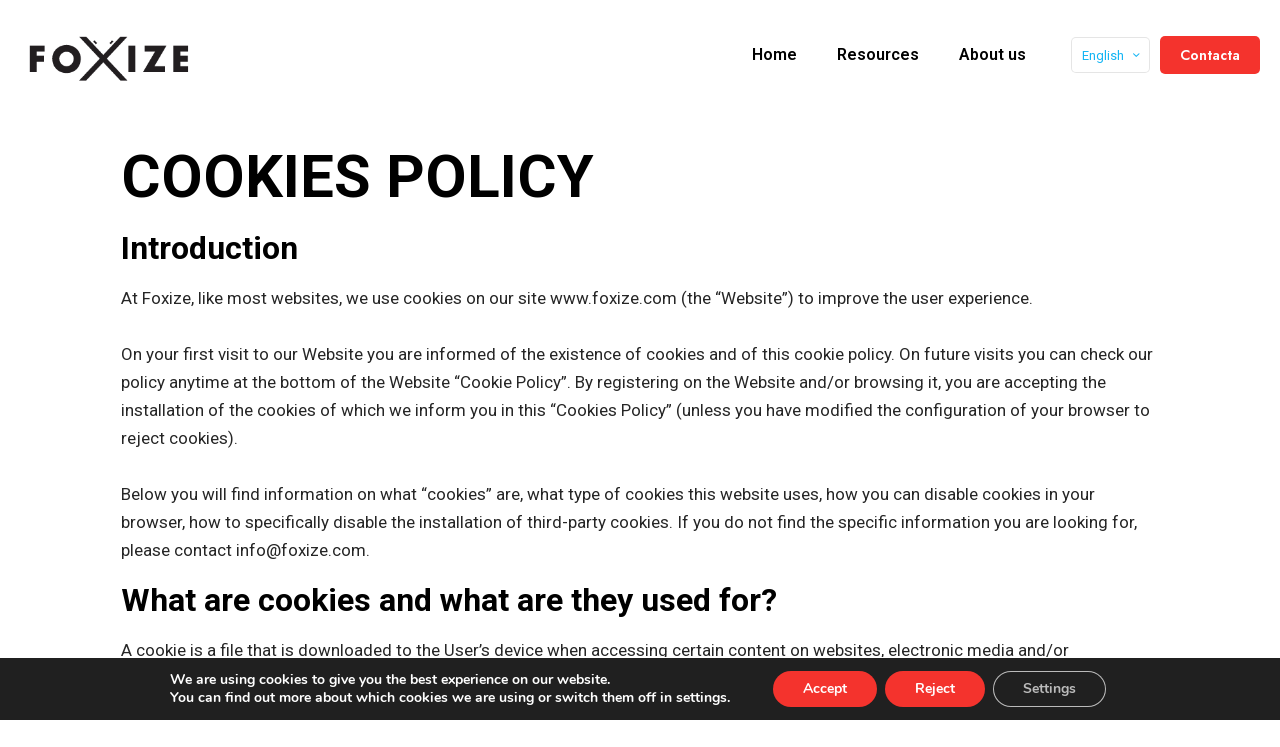

--- FILE ---
content_type: text/javascript
request_url: https://d3hkz90l47lj3b.cloudfront.net/sdk/mytutor-sdk.js
body_size: 138975
content:
var B2=Object.defineProperty;var H2=(gr,Ot,zn)=>Ot in gr?B2(gr,Ot,{enumerable:!0,configurable:!0,writable:!0,value:zn}):gr[Ot]=zn;var Rf=(gr,Ot,zn)=>H2(gr,typeof Ot!="symbol"?Ot+"":Ot,zn);(function(){"use strict";function gr(e,n){for(var r=0;r<n.length;r++){const o=n[r];if(typeof o!="string"&&!Array.isArray(o)){for(const s in o)if(s!=="default"&&!(s in e)){const a=Object.getOwnPropertyDescriptor(o,s);a&&Object.defineProperty(e,s,a.get?a:{enumerable:!0,get:()=>o[s]})}}}return Object.freeze(Object.defineProperty(e,Symbol.toStringTag,{value:"Module"}))}function Ot(e){return e&&e.__esModule&&Object.prototype.hasOwnProperty.call(e,"default")?e.default:e}var zn={exports:{}},Di={},Js={exports:{}},Ee={};var Lf;function Xv(){if(Lf)return Ee;Lf=1;var e=Symbol.for("react.element"),n=Symbol.for("react.portal"),r=Symbol.for("react.fragment"),o=Symbol.for("react.strict_mode"),s=Symbol.for("react.profiler"),a=Symbol.for("react.provider"),u=Symbol.for("react.context"),f=Symbol.for("react.forward_ref"),d=Symbol.for("react.suspense"),p=Symbol.for("react.memo"),g=Symbol.for("react.lazy"),m=Symbol.iterator;function w(N){return N===null||typeof N!="object"?null:(N=m&&N[m]||N["@@iterator"],typeof N=="function"?N:null)}var v={isMounted:function(){return!1},enqueueForceUpdate:function(){},enqueueReplaceState:function(){},enqueueSetState:function(){}},k=Object.assign,S={};function T(N,V,I){this.props=N,this.context=V,this.refs=S,this.updater=I||v}T.prototype.isReactComponent={},T.prototype.setState=function(N,V){if(typeof N!="object"&&typeof N!="function"&&N!=null)throw Error("setState(...): takes an object of state variables to update or a function which returns an object of state variables.");this.updater.enqueueSetState(this,N,V,"setState")},T.prototype.forceUpdate=function(N){this.updater.enqueueForceUpdate(this,N,"forceUpdate")};function b(){}b.prototype=T.prototype;function O(N,V,I){this.props=N,this.context=V,this.refs=S,this.updater=I||v}var z=O.prototype=new b;z.constructor=O,k(z,T.prototype),z.isPureReactComponent=!0;var B=Array.isArray,H=Object.prototype.hasOwnProperty,A={current:null},j={key:!0,ref:!0,__self:!0,__source:!0};function te(N,V,I){var ve,Se={},me=null,Pe=null;if(V!=null)for(ve in V.ref!==void 0&&(Pe=V.ref),V.key!==void 0&&(me=""+V.key),V)H.call(V,ve)&&!j.hasOwnProperty(ve)&&(Se[ve]=V[ve]);var Ce=arguments.length-2;if(Ce===1)Se.children=I;else if(1<Ce){for(var Te=Array(Ce),Be=0;Be<Ce;Be++)Te[Be]=arguments[Be+2];Se.children=Te}if(N&&N.defaultProps)for(ve in Ce=N.defaultProps,Ce)Se[ve]===void 0&&(Se[ve]=Ce[ve]);return{$$typeof:e,type:N,key:me,ref:Pe,props:Se,_owner:A.current}}function q(N,V){return{$$typeof:e,type:N.type,key:V,ref:N.ref,props:N.props,_owner:N._owner}}function D(N){return typeof N=="object"&&N!==null&&N.$$typeof===e}function Q(N){var V={"=":"=0",":":"=2"};return"$"+N.replace(/[=:]/g,function(I){return V[I]})}var Z=/\/+/g;function X(N,V){return typeof N=="object"&&N!==null&&N.key!=null?Q(""+N.key):V.toString(36)}function G(N,V,I,ve,Se){var me=typeof N;(me==="undefined"||me==="boolean")&&(N=null);var Pe=!1;if(N===null)Pe=!0;else switch(me){case"string":case"number":Pe=!0;break;case"object":switch(N.$$typeof){case e:case n:Pe=!0}}if(Pe)return Pe=N,Se=Se(Pe),N=ve===""?"."+X(Pe,0):ve,B(Se)?(I="",N!=null&&(I=N.replace(Z,"$&/")+"/"),G(Se,V,I,"",function(Be){return Be})):Se!=null&&(D(Se)&&(Se=q(Se,I+(!Se.key||Pe&&Pe.key===Se.key?"":(""+Se.key).replace(Z,"$&/")+"/")+N)),V.push(Se)),1;if(Pe=0,ve=ve===""?".":ve+":",B(N))for(var Ce=0;Ce<N.length;Ce++){me=N[Ce];var Te=ve+X(me,Ce);Pe+=G(me,V,I,Te,Se)}else if(Te=w(N),typeof Te=="function")for(N=Te.call(N),Ce=0;!(me=N.next()).done;)me=me.value,Te=ve+X(me,Ce++),Pe+=G(me,V,I,Te,Se);else if(me==="object")throw V=String(N),Error("Objects are not valid as a React child (found: "+(V==="[object Object]"?"object with keys {"+Object.keys(N).join(", ")+"}":V)+"). If you meant to render a collection of children, use an array instead.");return Pe}function le(N,V,I){if(N==null)return N;var ve=[],Se=0;return G(N,ve,"","",function(me){return V.call(I,me,Se++)}),ve}function pe(N){if(N._status===-1){var V=N._result;V=V(),V.then(function(I){(N._status===0||N._status===-1)&&(N._status=1,N._result=I)},function(I){(N._status===0||N._status===-1)&&(N._status=2,N._result=I)}),N._status===-1&&(N._status=0,N._result=V)}if(N._status===1)return N._result.default;throw N._result}var de={current:null},W={transition:null},oe={ReactCurrentDispatcher:de,ReactCurrentBatchConfig:W,ReactCurrentOwner:A};function E(){throw Error("act(...) is not supported in production builds of React.")}return Ee.Children={map:le,forEach:function(N,V,I){le(N,function(){V.apply(this,arguments)},I)},count:function(N){var V=0;return le(N,function(){V++}),V},toArray:function(N){return le(N,function(V){return V})||[]},only:function(N){if(!D(N))throw Error("React.Children.only expected to receive a single React element child.");return N}},Ee.Component=T,Ee.Fragment=r,Ee.Profiler=s,Ee.PureComponent=O,Ee.StrictMode=o,Ee.Suspense=d,Ee.__SECRET_INTERNALS_DO_NOT_USE_OR_YOU_WILL_BE_FIRED=oe,Ee.act=E,Ee.cloneElement=function(N,V,I){if(N==null)throw Error("React.cloneElement(...): The argument must be a React element, but you passed "+N+".");var ve=k({},N.props),Se=N.key,me=N.ref,Pe=N._owner;if(V!=null){if(V.ref!==void 0&&(me=V.ref,Pe=A.current),V.key!==void 0&&(Se=""+V.key),N.type&&N.type.defaultProps)var Ce=N.type.defaultProps;for(Te in V)H.call(V,Te)&&!j.hasOwnProperty(Te)&&(ve[Te]=V[Te]===void 0&&Ce!==void 0?Ce[Te]:V[Te])}var Te=arguments.length-2;if(Te===1)ve.children=I;else if(1<Te){Ce=Array(Te);for(var Be=0;Be<Te;Be++)Ce[Be]=arguments[Be+2];ve.children=Ce}return{$$typeof:e,type:N.type,key:Se,ref:me,props:ve,_owner:Pe}},Ee.createContext=function(N){return N={$$typeof:u,_currentValue:N,_currentValue2:N,_threadCount:0,Provider:null,Consumer:null,_defaultValue:null,_globalName:null},N.Provider={$$typeof:a,_context:N},N.Consumer=N},Ee.createElement=te,Ee.createFactory=function(N){var V=te.bind(null,N);return V.type=N,V},Ee.createRef=function(){return{current:null}},Ee.forwardRef=function(N){return{$$typeof:f,render:N}},Ee.isValidElement=D,Ee.lazy=function(N){return{$$typeof:g,_payload:{_status:-1,_result:N},_init:pe}},Ee.memo=function(N,V){return{$$typeof:p,type:N,compare:V===void 0?null:V}},Ee.startTransition=function(N){var V=W.transition;W.transition={};try{N()}finally{W.transition=V}},Ee.unstable_act=E,Ee.useCallback=function(N,V){return de.current.useCallback(N,V)},Ee.useContext=function(N){return de.current.useContext(N)},Ee.useDebugValue=function(){},Ee.useDeferredValue=function(N){return de.current.useDeferredValue(N)},Ee.useEffect=function(N,V){return de.current.useEffect(N,V)},Ee.useId=function(){return de.current.useId()},Ee.useImperativeHandle=function(N,V,I){return de.current.useImperativeHandle(N,V,I)},Ee.useInsertionEffect=function(N,V){return de.current.useInsertionEffect(N,V)},Ee.useLayoutEffect=function(N,V){return de.current.useLayoutEffect(N,V)},Ee.useMemo=function(N,V){return de.current.useMemo(N,V)},Ee.useReducer=function(N,V,I){return de.current.useReducer(N,V,I)},Ee.useRef=function(N){return de.current.useRef(N)},Ee.useState=function(N){return de.current.useState(N)},Ee.useSyncExternalStore=function(N,V,I){return de.current.useSyncExternalStore(N,V,I)},Ee.useTransition=function(){return de.current.useTransition()},Ee.version="18.3.1",Ee}var Nf;function Qo(){return Nf||(Nf=1,Js.exports=Xv()),Js.exports}var zf;function Jv(){if(zf)return Di;zf=1;var e=Qo(),n=Symbol.for("react.element"),r=Symbol.for("react.fragment"),o=Object.prototype.hasOwnProperty,s=e.__SECRET_INTERNALS_DO_NOT_USE_OR_YOU_WILL_BE_FIRED.ReactCurrentOwner,a={key:!0,ref:!0,__self:!0,__source:!0};function u(f,d,p){var g,m={},w=null,v=null;p!==void 0&&(w=""+p),d.key!==void 0&&(w=""+d.key),d.ref!==void 0&&(v=d.ref);for(g in d)o.call(d,g)&&!a.hasOwnProperty(g)&&(m[g]=d[g]);if(f&&f.defaultProps)for(g in d=f.defaultProps,d)m[g]===void 0&&(m[g]=d[g]);return{$$typeof:n,type:f,key:w,ref:v,props:m,_owner:s.current}}return Di.Fragment=r,Di.jsx=u,Di.jsxs=u,Di}var Df;function Zv(){return Df||(Df=1,zn.exports=Jv()),zn.exports}var _=Zv(),C=Qo();const Et=Ot(C),Of=gr({__proto__:null,default:Et},[C]);function Mf(e){const n=C.useRef(()=>{throw new Error("Cannot call an event handler while rendering.")});return C.useEffect(()=>{n.current=e},[e]),C.useCallback((...r)=>{var o;return(o=n.current)==null?void 0:o.call(n,...r)},[n])}function Ko(e,n,r,o){const s=C.useRef(n);C.useEffect(()=>{s.current=n},[n]),C.useEffect(()=>{const a=(r==null?void 0:r.current)??window;if(!(a!=null&&a.addEventListener))return;const u=f=>{s.current(f)};return a.addEventListener(e,u,o),()=>{a.removeEventListener(e,u,o)}},[e,r,o])}function ew(e,n,r={}){const{initializeWithValue:o=!0}=r,s=C.useCallback(w=>r.serializer?r.serializer(w):JSON.stringify(w),[r]),a=C.useCallback(w=>{if(r.deserializer)return r.deserializer(w);if(w==="undefined")return;const v=n instanceof Function?n():n;let k;try{k=JSON.parse(w)}catch(S){return console.error("Error parsing JSON:",S),v}return k},[r,n]),u=C.useCallback(()=>{const w=n instanceof Function?n():n;try{const v=window.localStorage.getItem(e);return v?a(v):w}catch(v){return console.warn(`Error reading localStorage key “${e}”:`,v),w}},[n,e,a]),[f,d]=C.useState(()=>o?u():n instanceof Function?n():n),p=Mf(w=>{try{const v=w instanceof Function?w(u()):w;window.localStorage.setItem(e,s(v)),d(v),window.dispatchEvent(new StorageEvent("local-storage",{key:e}))}catch(v){console.warn(`Error setting localStorage key “${e}”:`,v)}}),g=Mf(()=>{const w=n instanceof Function?n():n;window.localStorage.removeItem(e),d(w),window.dispatchEvent(new StorageEvent("local-storage",{key:e}))});C.useEffect(()=>{d(u())},[e]);const m=C.useCallback(w=>{w.key&&w.key!==e||d(u())},[e,u]);return Ko("storage",m),Ko("local-storage",m),[f,p,g]}const Oi="mytutor-app-config",Zs=C.createContext(void 0),tw=({children:e,options:n})=>{var a,u,f;const[r,o]=ew(Oi,{user:null,fullscreen:!1,agentId:n.agentId,collectionId:n.collectionId,tenantId:n.tenantId,metadata:n.metadata??null,initialMessage:((a=n.config)==null?void 0:a.initialMessage)??"",avatar:((u=n.config)==null?void 0:u.avatar)??"",name:((f=n.config)==null?void 0:f.name)??"",closed:!1});C.useEffect(()=>{o(d=>{var p,g,m;return{...d,agentId:n.agentId,collectionId:n.collectionId,tenantId:n.tenantId,metadata:n.metadata??null,initialMessage:((p=n.config)==null?void 0:p.initialMessage)??"",avatar:((g=n.config)==null?void 0:g.avatar)??"",name:((m=n.config)==null?void 0:m.name)??""}})},[]);const s={config:r,setConfig:o};return _.jsx(Zs.Provider,{value:s,children:e})},ea=()=>{const e=C.useContext(Zs);if(e===void 0)throw new Error("useConfig must be used within a AppConfigProvider");return e},Hr=(e,n)=>{const r=C.useContext(Zs);if(r===void 0)throw new Error("useConfig must be used within a AppConfigProvider");return r.config[e]??n},Ff="mytutor-container",nw="mytutor-widget-root",jf="bottom-right",$f="bottom-right",Bf="bottom-right",rw=()=>crypto.randomUUID(),iw=()=>{var e;if(!(typeof window>"u"||!window.localStorage))try{const n=localStorage.getItem(Oi),r=typeof n=="string"&&n.length>0?JSON.parse(n):void 0;return(e=r==null?void 0:r.user)==null?void 0:e.id}catch{re("Error reading user ID from localStorage","warn");return}},Hf=e=>{if(typeof window>"u"||!window.localStorage){re("localStorage not available, cannot save user ID.","warn");return}if(typeof e!="string"||e.length===0){re("Attempted to save invalid user ID.","warn");return}try{const n=localStorage.getItem(Oi),r=typeof n=="string"&&n.length>0?JSON.parse(n):void 0;r?(r.user.id=e,localStorage.setItem(Oi,JSON.stringify(r))):localStorage.setItem(Oi,JSON.stringify({user:{id:e}}))}catch{re("Error saving user ID to localStorage","error")}},Uf=e=>{let n=e;return typeof n=="string"&&n.length>0?(re(`Using provided user ID: ${n}`,"info"),Hf(n),n):(n=iw(),typeof n=="string"&&n.length>0?(re(`Using user ID from localStorage: ${n}`,"info"),n):(n=rw(),re(`Generated new user ID: ${n}`,"info"),Hf(n),n))};function ow(e,n){try{if(!document.head.querySelector('link[href*="fonts.googleapis.com"][href*="Inter"]')){const a=document.createElement("link");a.rel="stylesheet",a.href="https://fonts.googleapis.com/css2?family=Inter:wght@400;500;600;700&display=swap",document.head.appendChild(a)}const r=a=>{const u=document.createElement("link");u.rel="stylesheet",u.type="text/css",u.href=a,e.appendChild(u)};let o,s;if(o="https://d3hkz90l47lj3b.cloudfront.net/sdk/css/mytutor-base.min.css",s="https://d3hkz90l47lj3b.cloudfront.net/sdk/css/mytutor-widget.min.css",o&&r(o),s&&r(s),n){const a=document.createElement("style");a.textContent=`:host { ${Object.entries(n).map(([u,f])=>`${u}: ${f} !important;`).join(" ")} }`,e.appendChild(a)}re("Widget styles injected successfully.")}catch(r){re(`Error injecting widget styles: ${r}`,"error",!0)}}const U2=(e,n)=>{fetch(e).then(r=>{if(!r.ok)throw new Error(`Failed to fetch CSS: ${r.status}`);return r.text()}).then(r=>{const o=r.replace(/:root\b/g,":host"),s=document.createElement("style");s.textContent=o,n.appendChild(s),re(`Loaded and transformed stylesheet: ${e}`)}).catch(r=>{re(`Error loading CSS ${e}: ${r}`,"error",!0);const o=document.createElement("link");o.rel="stylesheet",o.type="text/css",o.href=e,n.appendChild(o)})},lw=(e,n,r,o)=>{var a,u,f,d;if(e&&r)return{position:"fixed",top:"50%",left:"50%",transform:"translate(-50%, -50%)",width:"95vw",height:"95vh",zIndex:2147483647,pointerEvents:"auto"};if(e)switch(((a=o.config)==null?void 0:a.widget_position)??jf){case"bottom-right":return{bottom:"20px",right:"20px"};case"bottom-left":return{bottom:"20px",left:"20px"};case"top-right":return{top:"20px",right:"20px"};case"top-left":return{top:"20px",left:"20px"};case"bottom-center":return{bottom:"20px",left:"50%",transform:"translateX(-50%)"};default:return{bottom:"20px",right:"20px"}}if(!e&&(n||!((u=o.config)!=null&&u.window)))switch(((f=o.config)==null?void 0:f.avatar_position)??Bf){case"bottom-right":return{bottom:"20px",right:"20px"};case"bottom-left":return{bottom:"20px",left:"20px"};case"top-right":return{top:"20px",right:"20px"};case"top-left":return{top:"20px",left:"20px"};case"bottom-center":return{bottom:"20px",left:"50%",transform:"translateX(-50%)"};default:return{bottom:"20px",right:"20px"}}switch(((d=o.config)==null?void 0:d.trigger_position)??$f){case"bottom-right":return{bottom:"20px",right:"20px"};case"bottom-left":return{bottom:"20px",left:"20px"};case"top-right":return{top:"20px",right:"20px"};case"top-left":return{top:"20px",left:"20px"};case"bottom-center":return{bottom:"20px",left:"50%",transform:"translateX(-50%)"};default:return{bottom:"20px",right:"20px"}}},re=(e,n="info",r=!1)=>{const o=n==="error"?console.error:n==="warn"?console.warn:console.log;if(!(n==="info"||n==="warn")){if(n==="error"&&!r){o("[MyTutor SDK] Unexpected error");return}o(`[MyTutor SDK] ${e}`)}},sw=e=>e.map(n=>({id:n.run_id||crypto.randomUUID(),text:n.content||"",sender:n.role==="user"?"user":"agent",helpful:n.helpful===!0||n.helpful===!1?n.helpful:null,isTyping:!1})),aw=()=>{const e=()=>{console.log("SDK not initialized.")},n=["open","close","toggle","maximize","minimize","toggleFullScreen","closeWidget","openWidget","clearChat","getConversationHistory","getStatus","enableInput","disableInput","sendMessage","sendAgentMessage","sendErrorMessage","setMetadata","on","off","once"],r={init:o=>{console.error("MyTutor SDK structure not fully initialized before access.")}};for(const o of n)r[o]=e;return r},Wf=()=>{if(window.myTutor._isInitialized)return;const e=document.querySelector("#mytutor-sdk");if(!e)return;const{agentId:n,tenantId:r,collectionId:o,userId:s}=e.dataset;if(!n||!r||!o){re("Auto-init failed: Missing agentId, tenantId, or collectionId in script tag dataset.","warn");return}const a=Uf(s),u={agentId:n,tenantId:r,collectionId:o,user:{id:a}};window.myTutor.init(u)};class uw{constructor(){Rf(this,"listeners",new Map);Rf(this,"onceListeners",new Map)}on(n,r){var o;this.listeners.has(n)||this.listeners.set(n,[]),(o=this.listeners.get(n))==null||o.push(r)}off(n,r){const o=this.listeners.get(n);o&&this.listeners.set(n,o.filter(a=>a!==r));const s=this.onceListeners.get(n);s&&this.onceListeners.set(n,s.filter(a=>a!==r))}once(n,r){var o;this.onceListeners.has(n)||this.onceListeners.set(n,[]),(o=this.onceListeners.get(n))==null||o.push(r)}emit(n,r){const o=this.listeners.get(n);if(o){const a=o.slice();for(const u of a)try{u(r)}catch(f){console.error(`Error in listener for event "${n}":`,f)}}const s=this.onceListeners.get(n);if(s){this.onceListeners.delete(n);for(const a of s)try{a(r)}catch(u){console.error(`Error in 'once' listener for event "${n}":`,u)}}}removeAllListeners(n){n?(this.listeners.delete(n),this.onceListeners.delete(n)):(this.listeners.clear(),this.onceListeners.clear())}}const De=new uw,cw="https://api-mytutor.foxize.com";let Yo=null;function fw(e){if(Yo){re("API client already initialized.","warn",!0);return}re("Initializing API client.","info",!0),Yo=e}function dw(){return Mi("/sdk/init").then(e=>e.json()).catch(()=>({isValid:!1}))}function pw(){if(!Yo)throw new Error("API client has not been initialized. Call initializeApiClient first.");return Yo}function Vf(){return cw}function qf(){const e=pw();return{"Content-Type":"application/json","X-Tenant-Id":e.tenantId,"X-Agent-Id":e.agentId}}async function Mi(e,n={}){const r=`${Vf()}${e}`,o={...qf(),...n.headers};return fetch(r,{...n,headers:o})}var Go={},ta={exports:{}},ht={},na={exports:{}},ra={};var Qf;function hw(){return Qf||(Qf=1,function(e){function n(W,oe){var E=W.length;W.push(oe);e:for(;0<E;){var N=E-1>>>1,V=W[N];if(0<s(V,oe))W[N]=oe,W[E]=V,E=N;else break e}}function r(W){return W.length===0?null:W[0]}function o(W){if(W.length===0)return null;var oe=W[0],E=W.pop();if(E!==oe){W[0]=E;e:for(var N=0,V=W.length,I=V>>>1;N<I;){var ve=2*(N+1)-1,Se=W[ve],me=ve+1,Pe=W[me];if(0>s(Se,E))me<V&&0>s(Pe,Se)?(W[N]=Pe,W[me]=E,N=me):(W[N]=Se,W[ve]=E,N=ve);else if(me<V&&0>s(Pe,E))W[N]=Pe,W[me]=E,N=me;else break e}}return oe}function s(W,oe){var E=W.sortIndex-oe.sortIndex;return E!==0?E:W.id-oe.id}if(typeof performance=="object"&&typeof performance.now=="function"){var a=performance;e.unstable_now=function(){return a.now()}}else{var u=Date,f=u.now();e.unstable_now=function(){return u.now()-f}}var d=[],p=[],g=1,m=null,w=3,v=!1,k=!1,S=!1,T=typeof setTimeout=="function"?setTimeout:null,b=typeof clearTimeout=="function"?clearTimeout:null,O=typeof setImmediate<"u"?setImmediate:null;typeof navigator<"u"&&navigator.scheduling!==void 0&&navigator.scheduling.isInputPending!==void 0&&navigator.scheduling.isInputPending.bind(navigator.scheduling);function z(W){for(var oe=r(p);oe!==null;){if(oe.callback===null)o(p);else if(oe.startTime<=W)o(p),oe.sortIndex=oe.expirationTime,n(d,oe);else break;oe=r(p)}}function B(W){if(S=!1,z(W),!k)if(r(d)!==null)k=!0,pe(H);else{var oe=r(p);oe!==null&&de(B,oe.startTime-W)}}function H(W,oe){k=!1,S&&(S=!1,b(te),te=-1),v=!0;var E=w;try{for(z(oe),m=r(d);m!==null&&(!(m.expirationTime>oe)||W&&!Q());){var N=m.callback;if(typeof N=="function"){m.callback=null,w=m.priorityLevel;var V=N(m.expirationTime<=oe);oe=e.unstable_now(),typeof V=="function"?m.callback=V:m===r(d)&&o(d),z(oe)}else o(d);m=r(d)}if(m!==null)var I=!0;else{var ve=r(p);ve!==null&&de(B,ve.startTime-oe),I=!1}return I}finally{m=null,w=E,v=!1}}var A=!1,j=null,te=-1,q=5,D=-1;function Q(){return!(e.unstable_now()-D<q)}function Z(){if(j!==null){var W=e.unstable_now();D=W;var oe=!0;try{oe=j(!0,W)}finally{oe?X():(A=!1,j=null)}}else A=!1}var X;if(typeof O=="function")X=function(){O(Z)};else if(typeof MessageChannel<"u"){var G=new MessageChannel,le=G.port2;G.port1.onmessage=Z,X=function(){le.postMessage(null)}}else X=function(){T(Z,0)};function pe(W){j=W,A||(A=!0,X())}function de(W,oe){te=T(function(){W(e.unstable_now())},oe)}e.unstable_IdlePriority=5,e.unstable_ImmediatePriority=1,e.unstable_LowPriority=4,e.unstable_NormalPriority=3,e.unstable_Profiling=null,e.unstable_UserBlockingPriority=2,e.unstable_cancelCallback=function(W){W.callback=null},e.unstable_continueExecution=function(){k||v||(k=!0,pe(H))},e.unstable_forceFrameRate=function(W){0>W||125<W?console.error("forceFrameRate takes a positive int between 0 and 125, forcing frame rates higher than 125 fps is not supported"):q=0<W?Math.floor(1e3/W):5},e.unstable_getCurrentPriorityLevel=function(){return w},e.unstable_getFirstCallbackNode=function(){return r(d)},e.unstable_next=function(W){switch(w){case 1:case 2:case 3:var oe=3;break;default:oe=w}var E=w;w=oe;try{return W()}finally{w=E}},e.unstable_pauseExecution=function(){},e.unstable_requestPaint=function(){},e.unstable_runWithPriority=function(W,oe){switch(W){case 1:case 2:case 3:case 4:case 5:break;default:W=3}var E=w;w=W;try{return oe()}finally{w=E}},e.unstable_scheduleCallback=function(W,oe,E){var N=e.unstable_now();switch(typeof E=="object"&&E!==null?(E=E.delay,E=typeof E=="number"&&0<E?N+E:N):E=N,W){case 1:var V=-1;break;case 2:V=250;break;case 5:V=1073741823;break;case 4:V=1e4;break;default:V=5e3}return V=E+V,W={id:g++,callback:oe,priorityLevel:W,startTime:E,expirationTime:V,sortIndex:-1},E>N?(W.sortIndex=E,n(p,W),r(d)===null&&W===r(p)&&(S?(b(te),te=-1):S=!0,de(B,E-N))):(W.sortIndex=V,n(d,W),k||v||(k=!0,pe(H))),W},e.unstable_shouldYield=Q,e.unstable_wrapCallback=function(W){var oe=w;return function(){var E=w;w=oe;try{return W.apply(this,arguments)}finally{w=E}}}}(ra)),ra}var Kf;function mw(){return Kf||(Kf=1,na.exports=hw()),na.exports}var Yf;function gw(){if(Yf)return ht;Yf=1;var e=Qo(),n=mw();function r(t){for(var i="https://reactjs.org/docs/error-decoder.html?invariant="+t,l=1;l<arguments.length;l++)i+="&args[]="+encodeURIComponent(arguments[l]);return"Minified React error #"+t+"; visit "+i+" for the full message or use the non-minified dev environment for full errors and additional helpful warnings."}var o=new Set,s={};function a(t,i){u(t,i),u(t+"Capture",i)}function u(t,i){for(s[t]=i,t=0;t<i.length;t++)o.add(i[t])}var f=!(typeof window>"u"||typeof window.document>"u"||typeof window.document.createElement>"u"),d=Object.prototype.hasOwnProperty,p=/^[:A-Z_a-z\u00C0-\u00D6\u00D8-\u00F6\u00F8-\u02FF\u0370-\u037D\u037F-\u1FFF\u200C-\u200D\u2070-\u218F\u2C00-\u2FEF\u3001-\uD7FF\uF900-\uFDCF\uFDF0-\uFFFD][:A-Z_a-z\u00C0-\u00D6\u00D8-\u00F6\u00F8-\u02FF\u0370-\u037D\u037F-\u1FFF\u200C-\u200D\u2070-\u218F\u2C00-\u2FEF\u3001-\uD7FF\uF900-\uFDCF\uFDF0-\uFFFD\-.0-9\u00B7\u0300-\u036F\u203F-\u2040]*$/,g={},m={};function w(t){return d.call(m,t)?!0:d.call(g,t)?!1:p.test(t)?m[t]=!0:(g[t]=!0,!1)}function v(t,i,l,c){if(l!==null&&l.type===0)return!1;switch(typeof i){case"function":case"symbol":return!0;case"boolean":return c?!1:l!==null?!l.acceptsBooleans:(t=t.toLowerCase().slice(0,5),t!=="data-"&&t!=="aria-");default:return!1}}function k(t,i,l,c){if(i===null||typeof i>"u"||v(t,i,l,c))return!0;if(c)return!1;if(l!==null)switch(l.type){case 3:return!i;case 4:return i===!1;case 5:return isNaN(i);case 6:return isNaN(i)||1>i}return!1}function S(t,i,l,c,h,y,x){this.acceptsBooleans=i===2||i===3||i===4,this.attributeName=c,this.attributeNamespace=h,this.mustUseProperty=l,this.propertyName=t,this.type=i,this.sanitizeURL=y,this.removeEmptyString=x}var T={};"children dangerouslySetInnerHTML defaultValue defaultChecked innerHTML suppressContentEditableWarning suppressHydrationWarning style".split(" ").forEach(function(t){T[t]=new S(t,0,!1,t,null,!1,!1)}),[["acceptCharset","accept-charset"],["className","class"],["htmlFor","for"],["httpEquiv","http-equiv"]].forEach(function(t){var i=t[0];T[i]=new S(i,1,!1,t[1],null,!1,!1)}),["contentEditable","draggable","spellCheck","value"].forEach(function(t){T[t]=new S(t,2,!1,t.toLowerCase(),null,!1,!1)}),["autoReverse","externalResourcesRequired","focusable","preserveAlpha"].forEach(function(t){T[t]=new S(t,2,!1,t,null,!1,!1)}),"allowFullScreen async autoFocus autoPlay controls default defer disabled disablePictureInPicture disableRemotePlayback formNoValidate hidden loop noModule noValidate open playsInline readOnly required reversed scoped seamless itemScope".split(" ").forEach(function(t){T[t]=new S(t,3,!1,t.toLowerCase(),null,!1,!1)}),["checked","multiple","muted","selected"].forEach(function(t){T[t]=new S(t,3,!0,t,null,!1,!1)}),["capture","download"].forEach(function(t){T[t]=new S(t,4,!1,t,null,!1,!1)}),["cols","rows","size","span"].forEach(function(t){T[t]=new S(t,6,!1,t,null,!1,!1)}),["rowSpan","start"].forEach(function(t){T[t]=new S(t,5,!1,t.toLowerCase(),null,!1,!1)});var b=/[\-:]([a-z])/g;function O(t){return t[1].toUpperCase()}"accent-height alignment-baseline arabic-form baseline-shift cap-height clip-path clip-rule color-interpolation color-interpolation-filters color-profile color-rendering dominant-baseline enable-background fill-opacity fill-rule flood-color flood-opacity font-family font-size font-size-adjust font-stretch font-style font-variant font-weight glyph-name glyph-orientation-horizontal glyph-orientation-vertical horiz-adv-x horiz-origin-x image-rendering letter-spacing lighting-color marker-end marker-mid marker-start overline-position overline-thickness paint-order panose-1 pointer-events rendering-intent shape-rendering stop-color stop-opacity strikethrough-position strikethrough-thickness stroke-dasharray stroke-dashoffset stroke-linecap stroke-linejoin stroke-miterlimit stroke-opacity stroke-width text-anchor text-decoration text-rendering underline-position underline-thickness unicode-bidi unicode-range units-per-em v-alphabetic v-hanging v-ideographic v-mathematical vector-effect vert-adv-y vert-origin-x vert-origin-y word-spacing writing-mode xmlns:xlink x-height".split(" ").forEach(function(t){var i=t.replace(b,O);T[i]=new S(i,1,!1,t,null,!1,!1)}),"xlink:actuate xlink:arcrole xlink:role xlink:show xlink:title xlink:type".split(" ").forEach(function(t){var i=t.replace(b,O);T[i]=new S(i,1,!1,t,"http://www.w3.org/1999/xlink",!1,!1)}),["xml:base","xml:lang","xml:space"].forEach(function(t){var i=t.replace(b,O);T[i]=new S(i,1,!1,t,"http://www.w3.org/XML/1998/namespace",!1,!1)}),["tabIndex","crossOrigin"].forEach(function(t){T[t]=new S(t,1,!1,t.toLowerCase(),null,!1,!1)}),T.xlinkHref=new S("xlinkHref",1,!1,"xlink:href","http://www.w3.org/1999/xlink",!0,!1),["src","href","action","formAction"].forEach(function(t){T[t]=new S(t,1,!1,t.toLowerCase(),null,!0,!0)});function z(t,i,l,c){var h=T.hasOwnProperty(i)?T[i]:null;(h!==null?h.type!==0:c||!(2<i.length)||i[0]!=="o"&&i[0]!=="O"||i[1]!=="n"&&i[1]!=="N")&&(k(i,l,h,c)&&(l=null),c||h===null?w(i)&&(l===null?t.removeAttribute(i):t.setAttribute(i,""+l)):h.mustUseProperty?t[h.propertyName]=l===null?h.type===3?!1:"":l:(i=h.attributeName,c=h.attributeNamespace,l===null?t.removeAttribute(i):(h=h.type,l=h===3||h===4&&l===!0?"":""+l,c?t.setAttributeNS(c,i,l):t.setAttribute(i,l))))}var B=e.__SECRET_INTERNALS_DO_NOT_USE_OR_YOU_WILL_BE_FIRED,H=Symbol.for("react.element"),A=Symbol.for("react.portal"),j=Symbol.for("react.fragment"),te=Symbol.for("react.strict_mode"),q=Symbol.for("react.profiler"),D=Symbol.for("react.provider"),Q=Symbol.for("react.context"),Z=Symbol.for("react.forward_ref"),X=Symbol.for("react.suspense"),G=Symbol.for("react.suspense_list"),le=Symbol.for("react.memo"),pe=Symbol.for("react.lazy"),de=Symbol.for("react.offscreen"),W=Symbol.iterator;function oe(t){return t===null||typeof t!="object"?null:(t=W&&t[W]||t["@@iterator"],typeof t=="function"?t:null)}var E=Object.assign,N;function V(t){if(N===void 0)try{throw Error()}catch(l){var i=l.stack.trim().match(/\n( *(at )?)/);N=i&&i[1]||""}return`
`+N+t}var I=!1;function ve(t,i){if(!t||I)return"";I=!0;var l=Error.prepareStackTrace;Error.prepareStackTrace=void 0;try{if(i)if(i=function(){throw Error()},Object.defineProperty(i.prototype,"props",{set:function(){throw Error()}}),typeof Reflect=="object"&&Reflect.construct){try{Reflect.construct(i,[])}catch($){var c=$}Reflect.construct(t,[],i)}else{try{i.call()}catch($){c=$}t.call(i.prototype)}else{try{throw Error()}catch($){c=$}t()}}catch($){if($&&c&&typeof $.stack=="string"){for(var h=$.stack.split(`
`),y=c.stack.split(`
`),x=h.length-1,P=y.length-1;1<=x&&0<=P&&h[x]!==y[P];)P--;for(;1<=x&&0<=P;x--,P--)if(h[x]!==y[P]){if(x!==1||P!==1)do if(x--,P--,0>P||h[x]!==y[P]){var R=`
`+h[x].replace(" at new "," at ");return t.displayName&&R.includes("<anonymous>")&&(R=R.replace("<anonymous>",t.displayName)),R}while(1<=x&&0<=P);break}}}finally{I=!1,Error.prepareStackTrace=l}return(t=t?t.displayName||t.name:"")?V(t):""}function Se(t){switch(t.tag){case 5:return V(t.type);case 16:return V("Lazy");case 13:return V("Suspense");case 19:return V("SuspenseList");case 0:case 2:case 15:return t=ve(t.type,!1),t;case 11:return t=ve(t.type.render,!1),t;case 1:return t=ve(t.type,!0),t;default:return""}}function me(t){if(t==null)return null;if(typeof t=="function")return t.displayName||t.name||null;if(typeof t=="string")return t;switch(t){case j:return"Fragment";case A:return"Portal";case q:return"Profiler";case te:return"StrictMode";case X:return"Suspense";case G:return"SuspenseList"}if(typeof t=="object")switch(t.$$typeof){case Q:return(t.displayName||"Context")+".Consumer";case D:return(t._context.displayName||"Context")+".Provider";case Z:var i=t.render;return t=t.displayName,t||(t=i.displayName||i.name||"",t=t!==""?"ForwardRef("+t+")":"ForwardRef"),t;case le:return i=t.displayName||null,i!==null?i:me(t.type)||"Memo";case pe:i=t._payload,t=t._init;try{return me(t(i))}catch{}}return null}function Pe(t){var i=t.type;switch(t.tag){case 24:return"Cache";case 9:return(i.displayName||"Context")+".Consumer";case 10:return(i._context.displayName||"Context")+".Provider";case 18:return"DehydratedFragment";case 11:return t=i.render,t=t.displayName||t.name||"",i.displayName||(t!==""?"ForwardRef("+t+")":"ForwardRef");case 7:return"Fragment";case 5:return i;case 4:return"Portal";case 3:return"Root";case 6:return"Text";case 16:return me(i);case 8:return i===te?"StrictMode":"Mode";case 22:return"Offscreen";case 12:return"Profiler";case 21:return"Scope";case 13:return"Suspense";case 19:return"SuspenseList";case 25:return"TracingMarker";case 1:case 0:case 17:case 2:case 14:case 15:if(typeof i=="function")return i.displayName||i.name||null;if(typeof i=="string")return i}return null}function Ce(t){switch(typeof t){case"boolean":case"number":case"string":case"undefined":return t;case"object":return t;default:return""}}function Te(t){var i=t.type;return(t=t.nodeName)&&t.toLowerCase()==="input"&&(i==="checkbox"||i==="radio")}function Be(t){var i=Te(t)?"checked":"value",l=Object.getOwnPropertyDescriptor(t.constructor.prototype,i),c=""+t[i];if(!t.hasOwnProperty(i)&&typeof l<"u"&&typeof l.get=="function"&&typeof l.set=="function"){var h=l.get,y=l.set;return Object.defineProperty(t,i,{configurable:!0,get:function(){return h.call(this)},set:function(x){c=""+x,y.call(this,x)}}),Object.defineProperty(t,i,{enumerable:l.enumerable}),{getValue:function(){return c},setValue:function(x){c=""+x},stopTracking:function(){t._valueTracker=null,delete t[i]}}}}function Ft(t){t._valueTracker||(t._valueTracker=Be(t))}function _r(t){if(!t)return!1;var i=t._valueTracker;if(!i)return!0;var l=i.getValue(),c="";return t&&(c=Te(t)?t.checked?"true":"false":t.value),t=c,t!==l?(i.setValue(t),!0):!1}function jt(t){if(t=t||(typeof document<"u"?document:void 0),typeof t>"u")return null;try{return t.activeElement||t.body}catch{return t.body}}function qn(t,i){var l=i.checked;return E({},i,{defaultChecked:void 0,defaultValue:void 0,value:void 0,checked:l??t._wrapperState.initialChecked})}function br(t,i){var l=i.defaultValue==null?"":i.defaultValue,c=i.checked!=null?i.checked:i.defaultChecked;l=Ce(i.value!=null?i.value:l),t._wrapperState={initialChecked:c,initialValue:l,controlled:i.type==="checkbox"||i.type==="radio"?i.checked!=null:i.value!=null}}function Pr(t,i){i=i.checked,i!=null&&z(t,"checked",i,!1)}function Qn(t,i){Pr(t,i);var l=Ce(i.value),c=i.type;if(l!=null)c==="number"?(l===0&&t.value===""||t.value!=l)&&(t.value=""+l):t.value!==""+l&&(t.value=""+l);else if(c==="submit"||c==="reset"){t.removeAttribute("value");return}i.hasOwnProperty("value")?Zt(t,i.type,l):i.hasOwnProperty("defaultValue")&&Zt(t,i.type,Ce(i.defaultValue)),i.checked==null&&i.defaultChecked!=null&&(t.defaultChecked=!!i.defaultChecked)}function ci(t,i,l){if(i.hasOwnProperty("value")||i.hasOwnProperty("defaultValue")){var c=i.type;if(!(c!=="submit"&&c!=="reset"||i.value!==void 0&&i.value!==null))return;i=""+t._wrapperState.initialValue,l||i===t.value||(t.value=i),t.defaultValue=i}l=t.name,l!==""&&(t.name=""),t.defaultChecked=!!t._wrapperState.initialChecked,l!==""&&(t.name=l)}function Zt(t,i,l){(i!=="number"||jt(t.ownerDocument)!==t)&&(l==null?t.defaultValue=""+t._wrapperState.initialValue:t.defaultValue!==""+l&&(t.defaultValue=""+l))}var Kn=Array.isArray;function Yn(t,i,l,c){if(t=t.options,i){i={};for(var h=0;h<l.length;h++)i["$"+l[h]]=!0;for(l=0;l<t.length;l++)h=i.hasOwnProperty("$"+t[l].value),t[l].selected!==h&&(t[l].selected=h),h&&c&&(t[l].defaultSelected=!0)}else{for(l=""+Ce(l),i=null,h=0;h<t.length;h++){if(t[h].value===l){t[h].selected=!0,c&&(t[h].defaultSelected=!0);return}i!==null||t[h].disabled||(i=t[h])}i!==null&&(i.selected=!0)}}function uo(t,i){if(i.dangerouslySetInnerHTML!=null)throw Error(r(91));return E({},i,{value:void 0,defaultValue:void 0,children:""+t._wrapperState.initialValue})}function Hl(t,i){var l=i.value;if(l==null){if(l=i.children,i=i.defaultValue,l!=null){if(i!=null)throw Error(r(92));if(Kn(l)){if(1<l.length)throw Error(r(93));l=l[0]}i=l}i==null&&(i=""),l=i}t._wrapperState={initialValue:Ce(l)}}function Ul(t,i){var l=Ce(i.value),c=Ce(i.defaultValue);l!=null&&(l=""+l,l!==t.value&&(t.value=l),i.defaultValue==null&&t.defaultValue!==l&&(t.defaultValue=l)),c!=null&&(t.defaultValue=""+c)}function Wl(t){var i=t.textContent;i===t._wrapperState.initialValue&&i!==""&&i!==null&&(t.value=i)}function U(t){switch(t){case"svg":return"http://www.w3.org/2000/svg";case"math":return"http://www.w3.org/1998/Math/MathML";default:return"http://www.w3.org/1999/xhtml"}}function ie(t,i){return t==null||t==="http://www.w3.org/1999/xhtml"?U(i):t==="http://www.w3.org/2000/svg"&&i==="foreignObject"?"http://www.w3.org/1999/xhtml":t}var we,_e=function(t){return typeof MSApp<"u"&&MSApp.execUnsafeLocalFunction?function(i,l,c,h){MSApp.execUnsafeLocalFunction(function(){return t(i,l,c,h)})}:t}(function(t,i){if(t.namespaceURI!=="http://www.w3.org/2000/svg"||"innerHTML"in t)t.innerHTML=i;else{for(we=we||document.createElement("div"),we.innerHTML="<svg>"+i.valueOf().toString()+"</svg>",i=we.firstChild;t.firstChild;)t.removeChild(t.firstChild);for(;i.firstChild;)t.appendChild(i.firstChild)}});function Ae(t,i){if(i){var l=t.firstChild;if(l&&l===t.lastChild&&l.nodeType===3){l.nodeValue=i;return}}t.textContent=i}var tt={animationIterationCount:!0,aspectRatio:!0,borderImageOutset:!0,borderImageSlice:!0,borderImageWidth:!0,boxFlex:!0,boxFlexGroup:!0,boxOrdinalGroup:!0,columnCount:!0,columns:!0,flex:!0,flexGrow:!0,flexPositive:!0,flexShrink:!0,flexNegative:!0,flexOrder:!0,gridArea:!0,gridRow:!0,gridRowEnd:!0,gridRowSpan:!0,gridRowStart:!0,gridColumn:!0,gridColumnEnd:!0,gridColumnSpan:!0,gridColumnStart:!0,fontWeight:!0,lineClamp:!0,lineHeight:!0,opacity:!0,order:!0,orphans:!0,tabSize:!0,widows:!0,zIndex:!0,zoom:!0,fillOpacity:!0,floodOpacity:!0,stopOpacity:!0,strokeDasharray:!0,strokeDashoffset:!0,strokeMiterlimit:!0,strokeOpacity:!0,strokeWidth:!0},_n=["Webkit","ms","Moz","O"];Object.keys(tt).forEach(function(t){_n.forEach(function(i){i=i+t.charAt(0).toUpperCase()+t.substring(1),tt[i]=tt[t]})});function $t(t,i,l){return i==null||typeof i=="boolean"||i===""?"":l||typeof i!="number"||i===0||tt.hasOwnProperty(t)&&tt[t]?(""+i).trim():i+"px"}function Gn(t,i){t=t.style;for(var l in i)if(i.hasOwnProperty(l)){var c=l.indexOf("--")===0,h=$t(l,i[l],c);l==="float"&&(l="cssFloat"),c?t.setProperty(l,h):t[l]=h}}var Ir=E({menuitem:!0},{area:!0,base:!0,br:!0,col:!0,embed:!0,hr:!0,img:!0,input:!0,keygen:!0,link:!0,meta:!0,param:!0,source:!0,track:!0,wbr:!0});function nt(t,i){if(i){if(Ir[t]&&(i.children!=null||i.dangerouslySetInnerHTML!=null))throw Error(r(137,t));if(i.dangerouslySetInnerHTML!=null){if(i.children!=null)throw Error(r(60));if(typeof i.dangerouslySetInnerHTML!="object"||!("__html"in i.dangerouslySetInnerHTML))throw Error(r(61))}if(i.style!=null&&typeof i.style!="object")throw Error(r(62))}}function mn(t,i){if(t.indexOf("-")===-1)return typeof i.is=="string";switch(t){case"annotation-xml":case"color-profile":case"font-face":case"font-face-src":case"font-face-uri":case"font-face-format":case"font-face-name":case"missing-glyph":return!1;default:return!0}}var Rt=null;function Vu(t){return t=t.target||t.srcElement||window,t.correspondingUseElement&&(t=t.correspondingUseElement),t.nodeType===3?t.parentNode:t}var qu=null,fi=null,di=null;function hg(t){if(t=Lo(t)){if(typeof qu!="function")throw Error(r(280));var i=t.stateNode;i&&(i=ps(i),qu(t.stateNode,t.type,i))}}function mg(t){fi?di?di.push(t):di=[t]:fi=t}function gg(){if(fi){var t=fi,i=di;if(di=fi=null,hg(t),i)for(t=0;t<i.length;t++)hg(i[t])}}function yg(t,i){return t(i)}function vg(){}var Qu=!1;function wg(t,i,l){if(Qu)return t(i,l);Qu=!0;try{return yg(t,i,l)}finally{Qu=!1,(fi!==null||di!==null)&&(vg(),gg())}}function co(t,i){var l=t.stateNode;if(l===null)return null;var c=ps(l);if(c===null)return null;l=c[i];e:switch(i){case"onClick":case"onClickCapture":case"onDoubleClick":case"onDoubleClickCapture":case"onMouseDown":case"onMouseDownCapture":case"onMouseMove":case"onMouseMoveCapture":case"onMouseUp":case"onMouseUpCapture":case"onMouseEnter":(c=!c.disabled)||(t=t.type,c=!(t==="button"||t==="input"||t==="select"||t==="textarea")),t=!c;break e;default:t=!1}if(t)return null;if(l&&typeof l!="function")throw Error(r(231,i,typeof l));return l}var Ku=!1;if(f)try{var fo={};Object.defineProperty(fo,"passive",{get:function(){Ku=!0}}),window.addEventListener("test",fo,fo),window.removeEventListener("test",fo,fo)}catch{Ku=!1}function QI(t,i,l,c,h,y,x,P,R){var $=Array.prototype.slice.call(arguments,3);try{i.apply(l,$)}catch(Y){this.onError(Y)}}var po=!1,Vl=null,ql=!1,Yu=null,KI={onError:function(t){po=!0,Vl=t}};function YI(t,i,l,c,h,y,x,P,R){po=!1,Vl=null,QI.apply(KI,arguments)}function GI(t,i,l,c,h,y,x,P,R){if(YI.apply(this,arguments),po){if(po){var $=Vl;po=!1,Vl=null}else throw Error(r(198));ql||(ql=!0,Yu=$)}}function Tr(t){var i=t,l=t;if(t.alternate)for(;i.return;)i=i.return;else{t=i;do i=t,(i.flags&4098)!==0&&(l=i.return),t=i.return;while(t)}return i.tag===3?l:null}function xg(t){if(t.tag===13){var i=t.memoizedState;if(i===null&&(t=t.alternate,t!==null&&(i=t.memoizedState)),i!==null)return i.dehydrated}return null}function kg(t){if(Tr(t)!==t)throw Error(r(188))}function XI(t){var i=t.alternate;if(!i){if(i=Tr(t),i===null)throw Error(r(188));return i!==t?null:t}for(var l=t,c=i;;){var h=l.return;if(h===null)break;var y=h.alternate;if(y===null){if(c=h.return,c!==null){l=c;continue}break}if(h.child===y.child){for(y=h.child;y;){if(y===l)return kg(h),t;if(y===c)return kg(h),i;y=y.sibling}throw Error(r(188))}if(l.return!==c.return)l=h,c=y;else{for(var x=!1,P=h.child;P;){if(P===l){x=!0,l=h,c=y;break}if(P===c){x=!0,c=h,l=y;break}P=P.sibling}if(!x){for(P=y.child;P;){if(P===l){x=!0,l=y,c=h;break}if(P===c){x=!0,c=y,l=h;break}P=P.sibling}if(!x)throw Error(r(189))}}if(l.alternate!==c)throw Error(r(190))}if(l.tag!==3)throw Error(r(188));return l.stateNode.current===l?t:i}function Sg(t){return t=XI(t),t!==null?Cg(t):null}function Cg(t){if(t.tag===5||t.tag===6)return t;for(t=t.child;t!==null;){var i=Cg(t);if(i!==null)return i;t=t.sibling}return null}var Eg=n.unstable_scheduleCallback,_g=n.unstable_cancelCallback,JI=n.unstable_shouldYield,ZI=n.unstable_requestPaint,Ve=n.unstable_now,eT=n.unstable_getCurrentPriorityLevel,Gu=n.unstable_ImmediatePriority,bg=n.unstable_UserBlockingPriority,Ql=n.unstable_NormalPriority,tT=n.unstable_LowPriority,Pg=n.unstable_IdlePriority,Kl=null,gn=null;function nT(t){if(gn&&typeof gn.onCommitFiberRoot=="function")try{gn.onCommitFiberRoot(Kl,t,void 0,(t.current.flags&128)===128)}catch{}}var en=Math.clz32?Math.clz32:oT,rT=Math.log,iT=Math.LN2;function oT(t){return t>>>=0,t===0?32:31-(rT(t)/iT|0)|0}var Yl=64,Gl=4194304;function ho(t){switch(t&-t){case 1:return 1;case 2:return 2;case 4:return 4;case 8:return 8;case 16:return 16;case 32:return 32;case 64:case 128:case 256:case 512:case 1024:case 2048:case 4096:case 8192:case 16384:case 32768:case 65536:case 131072:case 262144:case 524288:case 1048576:case 2097152:return t&4194240;case 4194304:case 8388608:case 16777216:case 33554432:case 67108864:return t&130023424;case 134217728:return 134217728;case 268435456:return 268435456;case 536870912:return 536870912;case 1073741824:return 1073741824;default:return t}}function Xl(t,i){var l=t.pendingLanes;if(l===0)return 0;var c=0,h=t.suspendedLanes,y=t.pingedLanes,x=l&268435455;if(x!==0){var P=x&~h;P!==0?c=ho(P):(y&=x,y!==0&&(c=ho(y)))}else x=l&~h,x!==0?c=ho(x):y!==0&&(c=ho(y));if(c===0)return 0;if(i!==0&&i!==c&&(i&h)===0&&(h=c&-c,y=i&-i,h>=y||h===16&&(y&4194240)!==0))return i;if((c&4)!==0&&(c|=l&16),i=t.entangledLanes,i!==0)for(t=t.entanglements,i&=c;0<i;)l=31-en(i),h=1<<l,c|=t[l],i&=~h;return c}function lT(t,i){switch(t){case 1:case 2:case 4:return i+250;case 8:case 16:case 32:case 64:case 128:case 256:case 512:case 1024:case 2048:case 4096:case 8192:case 16384:case 32768:case 65536:case 131072:case 262144:case 524288:case 1048576:case 2097152:return i+5e3;case 4194304:case 8388608:case 16777216:case 33554432:case 67108864:return-1;case 134217728:case 268435456:case 536870912:case 1073741824:return-1;default:return-1}}function sT(t,i){for(var l=t.suspendedLanes,c=t.pingedLanes,h=t.expirationTimes,y=t.pendingLanes;0<y;){var x=31-en(y),P=1<<x,R=h[x];R===-1?((P&l)===0||(P&c)!==0)&&(h[x]=lT(P,i)):R<=i&&(t.expiredLanes|=P),y&=~P}}function Xu(t){return t=t.pendingLanes&-1073741825,t!==0?t:t&1073741824?1073741824:0}function Ig(){var t=Yl;return Yl<<=1,(Yl&4194240)===0&&(Yl=64),t}function Ju(t){for(var i=[],l=0;31>l;l++)i.push(t);return i}function mo(t,i,l){t.pendingLanes|=i,i!==536870912&&(t.suspendedLanes=0,t.pingedLanes=0),t=t.eventTimes,i=31-en(i),t[i]=l}function aT(t,i){var l=t.pendingLanes&~i;t.pendingLanes=i,t.suspendedLanes=0,t.pingedLanes=0,t.expiredLanes&=i,t.mutableReadLanes&=i,t.entangledLanes&=i,i=t.entanglements;var c=t.eventTimes;for(t=t.expirationTimes;0<l;){var h=31-en(l),y=1<<h;i[h]=0,c[h]=-1,t[h]=-1,l&=~y}}function Zu(t,i){var l=t.entangledLanes|=i;for(t=t.entanglements;l;){var c=31-en(l),h=1<<c;h&i|t[c]&i&&(t[c]|=i),l&=~h}}var Ne=0;function Tg(t){return t&=-t,1<t?4<t?(t&268435455)!==0?16:536870912:4:1}var Ag,ec,Rg,Lg,Ng,tc=!1,Jl=[],Xn=null,Jn=null,Zn=null,go=new Map,yo=new Map,er=[],uT="mousedown mouseup touchcancel touchend touchstart auxclick dblclick pointercancel pointerdown pointerup dragend dragstart drop compositionend compositionstart keydown keypress keyup input textInput copy cut paste click change contextmenu reset submit".split(" ");function zg(t,i){switch(t){case"focusin":case"focusout":Xn=null;break;case"dragenter":case"dragleave":Jn=null;break;case"mouseover":case"mouseout":Zn=null;break;case"pointerover":case"pointerout":go.delete(i.pointerId);break;case"gotpointercapture":case"lostpointercapture":yo.delete(i.pointerId)}}function vo(t,i,l,c,h,y){return t===null||t.nativeEvent!==y?(t={blockedOn:i,domEventName:l,eventSystemFlags:c,nativeEvent:y,targetContainers:[h]},i!==null&&(i=Lo(i),i!==null&&ec(i)),t):(t.eventSystemFlags|=c,i=t.targetContainers,h!==null&&i.indexOf(h)===-1&&i.push(h),t)}function cT(t,i,l,c,h){switch(i){case"focusin":return Xn=vo(Xn,t,i,l,c,h),!0;case"dragenter":return Jn=vo(Jn,t,i,l,c,h),!0;case"mouseover":return Zn=vo(Zn,t,i,l,c,h),!0;case"pointerover":var y=h.pointerId;return go.set(y,vo(go.get(y)||null,t,i,l,c,h)),!0;case"gotpointercapture":return y=h.pointerId,yo.set(y,vo(yo.get(y)||null,t,i,l,c,h)),!0}return!1}function Dg(t){var i=Ar(t.target);if(i!==null){var l=Tr(i);if(l!==null){if(i=l.tag,i===13){if(i=xg(l),i!==null){t.blockedOn=i,Ng(t.priority,function(){Rg(l)});return}}else if(i===3&&l.stateNode.current.memoizedState.isDehydrated){t.blockedOn=l.tag===3?l.stateNode.containerInfo:null;return}}}t.blockedOn=null}function Zl(t){if(t.blockedOn!==null)return!1;for(var i=t.targetContainers;0<i.length;){var l=rc(t.domEventName,t.eventSystemFlags,i[0],t.nativeEvent);if(l===null){l=t.nativeEvent;var c=new l.constructor(l.type,l);Rt=c,l.target.dispatchEvent(c),Rt=null}else return i=Lo(l),i!==null&&ec(i),t.blockedOn=l,!1;i.shift()}return!0}function Og(t,i,l){Zl(t)&&l.delete(i)}function fT(){tc=!1,Xn!==null&&Zl(Xn)&&(Xn=null),Jn!==null&&Zl(Jn)&&(Jn=null),Zn!==null&&Zl(Zn)&&(Zn=null),go.forEach(Og),yo.forEach(Og)}function wo(t,i){t.blockedOn===i&&(t.blockedOn=null,tc||(tc=!0,n.unstable_scheduleCallback(n.unstable_NormalPriority,fT)))}function xo(t){function i(h){return wo(h,t)}if(0<Jl.length){wo(Jl[0],t);for(var l=1;l<Jl.length;l++){var c=Jl[l];c.blockedOn===t&&(c.blockedOn=null)}}for(Xn!==null&&wo(Xn,t),Jn!==null&&wo(Jn,t),Zn!==null&&wo(Zn,t),go.forEach(i),yo.forEach(i),l=0;l<er.length;l++)c=er[l],c.blockedOn===t&&(c.blockedOn=null);for(;0<er.length&&(l=er[0],l.blockedOn===null);)Dg(l),l.blockedOn===null&&er.shift()}var pi=B.ReactCurrentBatchConfig,es=!0;function dT(t,i,l,c){var h=Ne,y=pi.transition;pi.transition=null;try{Ne=1,nc(t,i,l,c)}finally{Ne=h,pi.transition=y}}function pT(t,i,l,c){var h=Ne,y=pi.transition;pi.transition=null;try{Ne=4,nc(t,i,l,c)}finally{Ne=h,pi.transition=y}}function nc(t,i,l,c){if(es){var h=rc(t,i,l,c);if(h===null)xc(t,i,c,ts,l),zg(t,c);else if(cT(h,t,i,l,c))c.stopPropagation();else if(zg(t,c),i&4&&-1<uT.indexOf(t)){for(;h!==null;){var y=Lo(h);if(y!==null&&Ag(y),y=rc(t,i,l,c),y===null&&xc(t,i,c,ts,l),y===h)break;h=y}h!==null&&c.stopPropagation()}else xc(t,i,c,null,l)}}var ts=null;function rc(t,i,l,c){if(ts=null,t=Vu(c),t=Ar(t),t!==null)if(i=Tr(t),i===null)t=null;else if(l=i.tag,l===13){if(t=xg(i),t!==null)return t;t=null}else if(l===3){if(i.stateNode.current.memoizedState.isDehydrated)return i.tag===3?i.stateNode.containerInfo:null;t=null}else i!==t&&(t=null);return ts=t,null}function Mg(t){switch(t){case"cancel":case"click":case"close":case"contextmenu":case"copy":case"cut":case"auxclick":case"dblclick":case"dragend":case"dragstart":case"drop":case"focusin":case"focusout":case"input":case"invalid":case"keydown":case"keypress":case"keyup":case"mousedown":case"mouseup":case"paste":case"pause":case"play":case"pointercancel":case"pointerdown":case"pointerup":case"ratechange":case"reset":case"resize":case"seeked":case"submit":case"touchcancel":case"touchend":case"touchstart":case"volumechange":case"change":case"selectionchange":case"textInput":case"compositionstart":case"compositionend":case"compositionupdate":case"beforeblur":case"afterblur":case"beforeinput":case"blur":case"fullscreenchange":case"focus":case"hashchange":case"popstate":case"select":case"selectstart":return 1;case"drag":case"dragenter":case"dragexit":case"dragleave":case"dragover":case"mousemove":case"mouseout":case"mouseover":case"pointermove":case"pointerout":case"pointerover":case"scroll":case"toggle":case"touchmove":case"wheel":case"mouseenter":case"mouseleave":case"pointerenter":case"pointerleave":return 4;case"message":switch(eT()){case Gu:return 1;case bg:return 4;case Ql:case tT:return 16;case Pg:return 536870912;default:return 16}default:return 16}}var tr=null,ic=null,ns=null;function Fg(){if(ns)return ns;var t,i=ic,l=i.length,c,h="value"in tr?tr.value:tr.textContent,y=h.length;for(t=0;t<l&&i[t]===h[t];t++);var x=l-t;for(c=1;c<=x&&i[l-c]===h[y-c];c++);return ns=h.slice(t,1<c?1-c:void 0)}function rs(t){var i=t.keyCode;return"charCode"in t?(t=t.charCode,t===0&&i===13&&(t=13)):t=i,t===10&&(t=13),32<=t||t===13?t:0}function is(){return!0}function jg(){return!1}function Lt(t){function i(l,c,h,y,x){this._reactName=l,this._targetInst=h,this.type=c,this.nativeEvent=y,this.target=x,this.currentTarget=null;for(var P in t)t.hasOwnProperty(P)&&(l=t[P],this[P]=l?l(y):y[P]);return this.isDefaultPrevented=(y.defaultPrevented!=null?y.defaultPrevented:y.returnValue===!1)?is:jg,this.isPropagationStopped=jg,this}return E(i.prototype,{preventDefault:function(){this.defaultPrevented=!0;var l=this.nativeEvent;l&&(l.preventDefault?l.preventDefault():typeof l.returnValue!="unknown"&&(l.returnValue=!1),this.isDefaultPrevented=is)},stopPropagation:function(){var l=this.nativeEvent;l&&(l.stopPropagation?l.stopPropagation():typeof l.cancelBubble!="unknown"&&(l.cancelBubble=!0),this.isPropagationStopped=is)},persist:function(){},isPersistent:is}),i}var hi={eventPhase:0,bubbles:0,cancelable:0,timeStamp:function(t){return t.timeStamp||Date.now()},defaultPrevented:0,isTrusted:0},oc=Lt(hi),ko=E({},hi,{view:0,detail:0}),hT=Lt(ko),lc,sc,So,os=E({},ko,{screenX:0,screenY:0,clientX:0,clientY:0,pageX:0,pageY:0,ctrlKey:0,shiftKey:0,altKey:0,metaKey:0,getModifierState:uc,button:0,buttons:0,relatedTarget:function(t){return t.relatedTarget===void 0?t.fromElement===t.srcElement?t.toElement:t.fromElement:t.relatedTarget},movementX:function(t){return"movementX"in t?t.movementX:(t!==So&&(So&&t.type==="mousemove"?(lc=t.screenX-So.screenX,sc=t.screenY-So.screenY):sc=lc=0,So=t),lc)},movementY:function(t){return"movementY"in t?t.movementY:sc}}),$g=Lt(os),mT=E({},os,{dataTransfer:0}),gT=Lt(mT),yT=E({},ko,{relatedTarget:0}),ac=Lt(yT),vT=E({},hi,{animationName:0,elapsedTime:0,pseudoElement:0}),wT=Lt(vT),xT=E({},hi,{clipboardData:function(t){return"clipboardData"in t?t.clipboardData:window.clipboardData}}),kT=Lt(xT),ST=E({},hi,{data:0}),Bg=Lt(ST),CT={Esc:"Escape",Spacebar:" ",Left:"ArrowLeft",Up:"ArrowUp",Right:"ArrowRight",Down:"ArrowDown",Del:"Delete",Win:"OS",Menu:"ContextMenu",Apps:"ContextMenu",Scroll:"ScrollLock",MozPrintableKey:"Unidentified"},ET={8:"Backspace",9:"Tab",12:"Clear",13:"Enter",16:"Shift",17:"Control",18:"Alt",19:"Pause",20:"CapsLock",27:"Escape",32:" ",33:"PageUp",34:"PageDown",35:"End",36:"Home",37:"ArrowLeft",38:"ArrowUp",39:"ArrowRight",40:"ArrowDown",45:"Insert",46:"Delete",112:"F1",113:"F2",114:"F3",115:"F4",116:"F5",117:"F6",118:"F7",119:"F8",120:"F9",121:"F10",122:"F11",123:"F12",144:"NumLock",145:"ScrollLock",224:"Meta"},_T={Alt:"altKey",Control:"ctrlKey",Meta:"metaKey",Shift:"shiftKey"};function bT(t){var i=this.nativeEvent;return i.getModifierState?i.getModifierState(t):(t=_T[t])?!!i[t]:!1}function uc(){return bT}var PT=E({},ko,{key:function(t){if(t.key){var i=CT[t.key]||t.key;if(i!=="Unidentified")return i}return t.type==="keypress"?(t=rs(t),t===13?"Enter":String.fromCharCode(t)):t.type==="keydown"||t.type==="keyup"?ET[t.keyCode]||"Unidentified":""},code:0,location:0,ctrlKey:0,shiftKey:0,altKey:0,metaKey:0,repeat:0,locale:0,getModifierState:uc,charCode:function(t){return t.type==="keypress"?rs(t):0},keyCode:function(t){return t.type==="keydown"||t.type==="keyup"?t.keyCode:0},which:function(t){return t.type==="keypress"?rs(t):t.type==="keydown"||t.type==="keyup"?t.keyCode:0}}),IT=Lt(PT),TT=E({},os,{pointerId:0,width:0,height:0,pressure:0,tangentialPressure:0,tiltX:0,tiltY:0,twist:0,pointerType:0,isPrimary:0}),Hg=Lt(TT),AT=E({},ko,{touches:0,targetTouches:0,changedTouches:0,altKey:0,metaKey:0,ctrlKey:0,shiftKey:0,getModifierState:uc}),RT=Lt(AT),LT=E({},hi,{propertyName:0,elapsedTime:0,pseudoElement:0}),NT=Lt(LT),zT=E({},os,{deltaX:function(t){return"deltaX"in t?t.deltaX:"wheelDeltaX"in t?-t.wheelDeltaX:0},deltaY:function(t){return"deltaY"in t?t.deltaY:"wheelDeltaY"in t?-t.wheelDeltaY:"wheelDelta"in t?-t.wheelDelta:0},deltaZ:0,deltaMode:0}),DT=Lt(zT),OT=[9,13,27,32],cc=f&&"CompositionEvent"in window,Co=null;f&&"documentMode"in document&&(Co=document.documentMode);var MT=f&&"TextEvent"in window&&!Co,Ug=f&&(!cc||Co&&8<Co&&11>=Co),Wg=" ",Vg=!1;function qg(t,i){switch(t){case"keyup":return OT.indexOf(i.keyCode)!==-1;case"keydown":return i.keyCode!==229;case"keypress":case"mousedown":case"focusout":return!0;default:return!1}}function Qg(t){return t=t.detail,typeof t=="object"&&"data"in t?t.data:null}var mi=!1;function FT(t,i){switch(t){case"compositionend":return Qg(i);case"keypress":return i.which!==32?null:(Vg=!0,Wg);case"textInput":return t=i.data,t===Wg&&Vg?null:t;default:return null}}function jT(t,i){if(mi)return t==="compositionend"||!cc&&qg(t,i)?(t=Fg(),ns=ic=tr=null,mi=!1,t):null;switch(t){case"paste":return null;case"keypress":if(!(i.ctrlKey||i.altKey||i.metaKey)||i.ctrlKey&&i.altKey){if(i.char&&1<i.char.length)return i.char;if(i.which)return String.fromCharCode(i.which)}return null;case"compositionend":return Ug&&i.locale!=="ko"?null:i.data;default:return null}}var $T={color:!0,date:!0,datetime:!0,"datetime-local":!0,email:!0,month:!0,number:!0,password:!0,range:!0,search:!0,tel:!0,text:!0,time:!0,url:!0,week:!0};function Kg(t){var i=t&&t.nodeName&&t.nodeName.toLowerCase();return i==="input"?!!$T[t.type]:i==="textarea"}function Yg(t,i,l,c){mg(c),i=cs(i,"onChange"),0<i.length&&(l=new oc("onChange","change",null,l,c),t.push({event:l,listeners:i}))}var Eo=null,_o=null;function BT(t){py(t,0)}function ls(t){var i=xi(t);if(_r(i))return t}function HT(t,i){if(t==="change")return i}var Gg=!1;if(f){var fc;if(f){var dc="oninput"in document;if(!dc){var Xg=document.createElement("div");Xg.setAttribute("oninput","return;"),dc=typeof Xg.oninput=="function"}fc=dc}else fc=!1;Gg=fc&&(!document.documentMode||9<document.documentMode)}function Jg(){Eo&&(Eo.detachEvent("onpropertychange",Zg),_o=Eo=null)}function Zg(t){if(t.propertyName==="value"&&ls(_o)){var i=[];Yg(i,_o,t,Vu(t)),wg(BT,i)}}function UT(t,i,l){t==="focusin"?(Jg(),Eo=i,_o=l,Eo.attachEvent("onpropertychange",Zg)):t==="focusout"&&Jg()}function WT(t){if(t==="selectionchange"||t==="keyup"||t==="keydown")return ls(_o)}function VT(t,i){if(t==="click")return ls(i)}function qT(t,i){if(t==="input"||t==="change")return ls(i)}function QT(t,i){return t===i&&(t!==0||1/t===1/i)||t!==t&&i!==i}var tn=typeof Object.is=="function"?Object.is:QT;function bo(t,i){if(tn(t,i))return!0;if(typeof t!="object"||t===null||typeof i!="object"||i===null)return!1;var l=Object.keys(t),c=Object.keys(i);if(l.length!==c.length)return!1;for(c=0;c<l.length;c++){var h=l[c];if(!d.call(i,h)||!tn(t[h],i[h]))return!1}return!0}function ey(t){for(;t&&t.firstChild;)t=t.firstChild;return t}function ty(t,i){var l=ey(t);t=0;for(var c;l;){if(l.nodeType===3){if(c=t+l.textContent.length,t<=i&&c>=i)return{node:l,offset:i-t};t=c}e:{for(;l;){if(l.nextSibling){l=l.nextSibling;break e}l=l.parentNode}l=void 0}l=ey(l)}}function ny(t,i){return t&&i?t===i?!0:t&&t.nodeType===3?!1:i&&i.nodeType===3?ny(t,i.parentNode):"contains"in t?t.contains(i):t.compareDocumentPosition?!!(t.compareDocumentPosition(i)&16):!1:!1}function ry(){for(var t=window,i=jt();i instanceof t.HTMLIFrameElement;){try{var l=typeof i.contentWindow.location.href=="string"}catch{l=!1}if(l)t=i.contentWindow;else break;i=jt(t.document)}return i}function pc(t){var i=t&&t.nodeName&&t.nodeName.toLowerCase();return i&&(i==="input"&&(t.type==="text"||t.type==="search"||t.type==="tel"||t.type==="url"||t.type==="password")||i==="textarea"||t.contentEditable==="true")}function KT(t){var i=ry(),l=t.focusedElem,c=t.selectionRange;if(i!==l&&l&&l.ownerDocument&&ny(l.ownerDocument.documentElement,l)){if(c!==null&&pc(l)){if(i=c.start,t=c.end,t===void 0&&(t=i),"selectionStart"in l)l.selectionStart=i,l.selectionEnd=Math.min(t,l.value.length);else if(t=(i=l.ownerDocument||document)&&i.defaultView||window,t.getSelection){t=t.getSelection();var h=l.textContent.length,y=Math.min(c.start,h);c=c.end===void 0?y:Math.min(c.end,h),!t.extend&&y>c&&(h=c,c=y,y=h),h=ty(l,y);var x=ty(l,c);h&&x&&(t.rangeCount!==1||t.anchorNode!==h.node||t.anchorOffset!==h.offset||t.focusNode!==x.node||t.focusOffset!==x.offset)&&(i=i.createRange(),i.setStart(h.node,h.offset),t.removeAllRanges(),y>c?(t.addRange(i),t.extend(x.node,x.offset)):(i.setEnd(x.node,x.offset),t.addRange(i)))}}for(i=[],t=l;t=t.parentNode;)t.nodeType===1&&i.push({element:t,left:t.scrollLeft,top:t.scrollTop});for(typeof l.focus=="function"&&l.focus(),l=0;l<i.length;l++)t=i[l],t.element.scrollLeft=t.left,t.element.scrollTop=t.top}}var YT=f&&"documentMode"in document&&11>=document.documentMode,gi=null,hc=null,Po=null,mc=!1;function iy(t,i,l){var c=l.window===l?l.document:l.nodeType===9?l:l.ownerDocument;mc||gi==null||gi!==jt(c)||(c=gi,"selectionStart"in c&&pc(c)?c={start:c.selectionStart,end:c.selectionEnd}:(c=(c.ownerDocument&&c.ownerDocument.defaultView||window).getSelection(),c={anchorNode:c.anchorNode,anchorOffset:c.anchorOffset,focusNode:c.focusNode,focusOffset:c.focusOffset}),Po&&bo(Po,c)||(Po=c,c=cs(hc,"onSelect"),0<c.length&&(i=new oc("onSelect","select",null,i,l),t.push({event:i,listeners:c}),i.target=gi)))}function ss(t,i){var l={};return l[t.toLowerCase()]=i.toLowerCase(),l["Webkit"+t]="webkit"+i,l["Moz"+t]="moz"+i,l}var yi={animationend:ss("Animation","AnimationEnd"),animationiteration:ss("Animation","AnimationIteration"),animationstart:ss("Animation","AnimationStart"),transitionend:ss("Transition","TransitionEnd")},gc={},oy={};f&&(oy=document.createElement("div").style,"AnimationEvent"in window||(delete yi.animationend.animation,delete yi.animationiteration.animation,delete yi.animationstart.animation),"TransitionEvent"in window||delete yi.transitionend.transition);function as(t){if(gc[t])return gc[t];if(!yi[t])return t;var i=yi[t],l;for(l in i)if(i.hasOwnProperty(l)&&l in oy)return gc[t]=i[l];return t}var ly=as("animationend"),sy=as("animationiteration"),ay=as("animationstart"),uy=as("transitionend"),cy=new Map,fy="abort auxClick cancel canPlay canPlayThrough click close contextMenu copy cut drag dragEnd dragEnter dragExit dragLeave dragOver dragStart drop durationChange emptied encrypted ended error gotPointerCapture input invalid keyDown keyPress keyUp load loadedData loadedMetadata loadStart lostPointerCapture mouseDown mouseMove mouseOut mouseOver mouseUp paste pause play playing pointerCancel pointerDown pointerMove pointerOut pointerOver pointerUp progress rateChange reset resize seeked seeking stalled submit suspend timeUpdate touchCancel touchEnd touchStart volumeChange scroll toggle touchMove waiting wheel".split(" ");function nr(t,i){cy.set(t,i),a(i,[t])}for(var yc=0;yc<fy.length;yc++){var vc=fy[yc],GT=vc.toLowerCase(),XT=vc[0].toUpperCase()+vc.slice(1);nr(GT,"on"+XT)}nr(ly,"onAnimationEnd"),nr(sy,"onAnimationIteration"),nr(ay,"onAnimationStart"),nr("dblclick","onDoubleClick"),nr("focusin","onFocus"),nr("focusout","onBlur"),nr(uy,"onTransitionEnd"),u("onMouseEnter",["mouseout","mouseover"]),u("onMouseLeave",["mouseout","mouseover"]),u("onPointerEnter",["pointerout","pointerover"]),u("onPointerLeave",["pointerout","pointerover"]),a("onChange","change click focusin focusout input keydown keyup selectionchange".split(" ")),a("onSelect","focusout contextmenu dragend focusin keydown keyup mousedown mouseup selectionchange".split(" ")),a("onBeforeInput",["compositionend","keypress","textInput","paste"]),a("onCompositionEnd","compositionend focusout keydown keypress keyup mousedown".split(" ")),a("onCompositionStart","compositionstart focusout keydown keypress keyup mousedown".split(" ")),a("onCompositionUpdate","compositionupdate focusout keydown keypress keyup mousedown".split(" "));var Io="abort canplay canplaythrough durationchange emptied encrypted ended error loadeddata loadedmetadata loadstart pause play playing progress ratechange resize seeked seeking stalled suspend timeupdate volumechange waiting".split(" "),JT=new Set("cancel close invalid load scroll toggle".split(" ").concat(Io));function dy(t,i,l){var c=t.type||"unknown-event";t.currentTarget=l,GI(c,i,void 0,t),t.currentTarget=null}function py(t,i){i=(i&4)!==0;for(var l=0;l<t.length;l++){var c=t[l],h=c.event;c=c.listeners;e:{var y=void 0;if(i)for(var x=c.length-1;0<=x;x--){var P=c[x],R=P.instance,$=P.currentTarget;if(P=P.listener,R!==y&&h.isPropagationStopped())break e;dy(h,P,$),y=R}else for(x=0;x<c.length;x++){if(P=c[x],R=P.instance,$=P.currentTarget,P=P.listener,R!==y&&h.isPropagationStopped())break e;dy(h,P,$),y=R}}}if(ql)throw t=Yu,ql=!1,Yu=null,t}function Fe(t,i){var l=i[bc];l===void 0&&(l=i[bc]=new Set);var c=t+"__bubble";l.has(c)||(hy(i,t,2,!1),l.add(c))}function wc(t,i,l){var c=0;i&&(c|=4),hy(l,t,c,i)}var us="_reactListening"+Math.random().toString(36).slice(2);function To(t){if(!t[us]){t[us]=!0,o.forEach(function(l){l!=="selectionchange"&&(JT.has(l)||wc(l,!1,t),wc(l,!0,t))});var i=t.nodeType===9?t:t.ownerDocument;i===null||i[us]||(i[us]=!0,wc("selectionchange",!1,i))}}function hy(t,i,l,c){switch(Mg(i)){case 1:var h=dT;break;case 4:h=pT;break;default:h=nc}l=h.bind(null,i,l,t),h=void 0,!Ku||i!=="touchstart"&&i!=="touchmove"&&i!=="wheel"||(h=!0),c?h!==void 0?t.addEventListener(i,l,{capture:!0,passive:h}):t.addEventListener(i,l,!0):h!==void 0?t.addEventListener(i,l,{passive:h}):t.addEventListener(i,l,!1)}function xc(t,i,l,c,h){var y=c;if((i&1)===0&&(i&2)===0&&c!==null)e:for(;;){if(c===null)return;var x=c.tag;if(x===3||x===4){var P=c.stateNode.containerInfo;if(P===h||P.nodeType===8&&P.parentNode===h)break;if(x===4)for(x=c.return;x!==null;){var R=x.tag;if((R===3||R===4)&&(R=x.stateNode.containerInfo,R===h||R.nodeType===8&&R.parentNode===h))return;x=x.return}for(;P!==null;){if(x=Ar(P),x===null)return;if(R=x.tag,R===5||R===6){c=y=x;continue e}P=P.parentNode}}c=c.return}wg(function(){var $=y,Y=Vu(l),J=[];e:{var K=cy.get(t);if(K!==void 0){var se=oc,ue=t;switch(t){case"keypress":if(rs(l)===0)break e;case"keydown":case"keyup":se=IT;break;case"focusin":ue="focus",se=ac;break;case"focusout":ue="blur",se=ac;break;case"beforeblur":case"afterblur":se=ac;break;case"click":if(l.button===2)break e;case"auxclick":case"dblclick":case"mousedown":case"mousemove":case"mouseup":case"mouseout":case"mouseover":case"contextmenu":se=$g;break;case"drag":case"dragend":case"dragenter":case"dragexit":case"dragleave":case"dragover":case"dragstart":case"drop":se=gT;break;case"touchcancel":case"touchend":case"touchmove":case"touchstart":se=RT;break;case ly:case sy:case ay:se=wT;break;case uy:se=NT;break;case"scroll":se=hT;break;case"wheel":se=DT;break;case"copy":case"cut":case"paste":se=kT;break;case"gotpointercapture":case"lostpointercapture":case"pointercancel":case"pointerdown":case"pointermove":case"pointerout":case"pointerover":case"pointerup":se=Hg}var ce=(i&4)!==0,qe=!ce&&t==="scroll",M=ce?K!==null?K+"Capture":null:K;ce=[];for(var L=$,F;L!==null;){F=L;var ne=F.stateNode;if(F.tag===5&&ne!==null&&(F=ne,M!==null&&(ne=co(L,M),ne!=null&&ce.push(Ao(L,ne,F)))),qe)break;L=L.return}0<ce.length&&(K=new se(K,ue,null,l,Y),J.push({event:K,listeners:ce}))}}if((i&7)===0){e:{if(K=t==="mouseover"||t==="pointerover",se=t==="mouseout"||t==="pointerout",K&&l!==Rt&&(ue=l.relatedTarget||l.fromElement)&&(Ar(ue)||ue[bn]))break e;if((se||K)&&(K=Y.window===Y?Y:(K=Y.ownerDocument)?K.defaultView||K.parentWindow:window,se?(ue=l.relatedTarget||l.toElement,se=$,ue=ue?Ar(ue):null,ue!==null&&(qe=Tr(ue),ue!==qe||ue.tag!==5&&ue.tag!==6)&&(ue=null)):(se=null,ue=$),se!==ue)){if(ce=$g,ne="onMouseLeave",M="onMouseEnter",L="mouse",(t==="pointerout"||t==="pointerover")&&(ce=Hg,ne="onPointerLeave",M="onPointerEnter",L="pointer"),qe=se==null?K:xi(se),F=ue==null?K:xi(ue),K=new ce(ne,L+"leave",se,l,Y),K.target=qe,K.relatedTarget=F,ne=null,Ar(Y)===$&&(ce=new ce(M,L+"enter",ue,l,Y),ce.target=F,ce.relatedTarget=qe,ne=ce),qe=ne,se&&ue)t:{for(ce=se,M=ue,L=0,F=ce;F;F=vi(F))L++;for(F=0,ne=M;ne;ne=vi(ne))F++;for(;0<L-F;)ce=vi(ce),L--;for(;0<F-L;)M=vi(M),F--;for(;L--;){if(ce===M||M!==null&&ce===M.alternate)break t;ce=vi(ce),M=vi(M)}ce=null}else ce=null;se!==null&&my(J,K,se,ce,!1),ue!==null&&qe!==null&&my(J,qe,ue,ce,!0)}}e:{if(K=$?xi($):window,se=K.nodeName&&K.nodeName.toLowerCase(),se==="select"||se==="input"&&K.type==="file")var fe=HT;else if(Kg(K))if(Gg)fe=qT;else{fe=WT;var ge=UT}else(se=K.nodeName)&&se.toLowerCase()==="input"&&(K.type==="checkbox"||K.type==="radio")&&(fe=VT);if(fe&&(fe=fe(t,$))){Yg(J,fe,l,Y);break e}ge&&ge(t,K,$),t==="focusout"&&(ge=K._wrapperState)&&ge.controlled&&K.type==="number"&&Zt(K,"number",K.value)}switch(ge=$?xi($):window,t){case"focusin":(Kg(ge)||ge.contentEditable==="true")&&(gi=ge,hc=$,Po=null);break;case"focusout":Po=hc=gi=null;break;case"mousedown":mc=!0;break;case"contextmenu":case"mouseup":case"dragend":mc=!1,iy(J,l,Y);break;case"selectionchange":if(YT)break;case"keydown":case"keyup":iy(J,l,Y)}var ye;if(cc)e:{switch(t){case"compositionstart":var xe="onCompositionStart";break e;case"compositionend":xe="onCompositionEnd";break e;case"compositionupdate":xe="onCompositionUpdate";break e}xe=void 0}else mi?qg(t,l)&&(xe="onCompositionEnd"):t==="keydown"&&l.keyCode===229&&(xe="onCompositionStart");xe&&(Ug&&l.locale!=="ko"&&(mi||xe!=="onCompositionStart"?xe==="onCompositionEnd"&&mi&&(ye=Fg()):(tr=Y,ic="value"in tr?tr.value:tr.textContent,mi=!0)),ge=cs($,xe),0<ge.length&&(xe=new Bg(xe,t,null,l,Y),J.push({event:xe,listeners:ge}),ye?xe.data=ye:(ye=Qg(l),ye!==null&&(xe.data=ye)))),(ye=MT?FT(t,l):jT(t,l))&&($=cs($,"onBeforeInput"),0<$.length&&(Y=new Bg("onBeforeInput","beforeinput",null,l,Y),J.push({event:Y,listeners:$}),Y.data=ye))}py(J,i)})}function Ao(t,i,l){return{instance:t,listener:i,currentTarget:l}}function cs(t,i){for(var l=i+"Capture",c=[];t!==null;){var h=t,y=h.stateNode;h.tag===5&&y!==null&&(h=y,y=co(t,l),y!=null&&c.unshift(Ao(t,y,h)),y=co(t,i),y!=null&&c.push(Ao(t,y,h))),t=t.return}return c}function vi(t){if(t===null)return null;do t=t.return;while(t&&t.tag!==5);return t||null}function my(t,i,l,c,h){for(var y=i._reactName,x=[];l!==null&&l!==c;){var P=l,R=P.alternate,$=P.stateNode;if(R!==null&&R===c)break;P.tag===5&&$!==null&&(P=$,h?(R=co(l,y),R!=null&&x.unshift(Ao(l,R,P))):h||(R=co(l,y),R!=null&&x.push(Ao(l,R,P)))),l=l.return}x.length!==0&&t.push({event:i,listeners:x})}var ZT=/\r\n?/g,e2=/\u0000|\uFFFD/g;function gy(t){return(typeof t=="string"?t:""+t).replace(ZT,`
`).replace(e2,"")}function fs(t,i,l){if(i=gy(i),gy(t)!==i&&l)throw Error(r(425))}function ds(){}var kc=null,Sc=null;function Cc(t,i){return t==="textarea"||t==="noscript"||typeof i.children=="string"||typeof i.children=="number"||typeof i.dangerouslySetInnerHTML=="object"&&i.dangerouslySetInnerHTML!==null&&i.dangerouslySetInnerHTML.__html!=null}var Ec=typeof setTimeout=="function"?setTimeout:void 0,t2=typeof clearTimeout=="function"?clearTimeout:void 0,yy=typeof Promise=="function"?Promise:void 0,n2=typeof queueMicrotask=="function"?queueMicrotask:typeof yy<"u"?function(t){return yy.resolve(null).then(t).catch(r2)}:Ec;function r2(t){setTimeout(function(){throw t})}function _c(t,i){var l=i,c=0;do{var h=l.nextSibling;if(t.removeChild(l),h&&h.nodeType===8)if(l=h.data,l==="/$"){if(c===0){t.removeChild(h),xo(i);return}c--}else l!=="$"&&l!=="$?"&&l!=="$!"||c++;l=h}while(l);xo(i)}function rr(t){for(;t!=null;t=t.nextSibling){var i=t.nodeType;if(i===1||i===3)break;if(i===8){if(i=t.data,i==="$"||i==="$!"||i==="$?")break;if(i==="/$")return null}}return t}function vy(t){t=t.previousSibling;for(var i=0;t;){if(t.nodeType===8){var l=t.data;if(l==="$"||l==="$!"||l==="$?"){if(i===0)return t;i--}else l==="/$"&&i++}t=t.previousSibling}return null}var wi=Math.random().toString(36).slice(2),yn="__reactFiber$"+wi,Ro="__reactProps$"+wi,bn="__reactContainer$"+wi,bc="__reactEvents$"+wi,i2="__reactListeners$"+wi,o2="__reactHandles$"+wi;function Ar(t){var i=t[yn];if(i)return i;for(var l=t.parentNode;l;){if(i=l[bn]||l[yn]){if(l=i.alternate,i.child!==null||l!==null&&l.child!==null)for(t=vy(t);t!==null;){if(l=t[yn])return l;t=vy(t)}return i}t=l,l=t.parentNode}return null}function Lo(t){return t=t[yn]||t[bn],!t||t.tag!==5&&t.tag!==6&&t.tag!==13&&t.tag!==3?null:t}function xi(t){if(t.tag===5||t.tag===6)return t.stateNode;throw Error(r(33))}function ps(t){return t[Ro]||null}var Pc=[],ki=-1;function ir(t){return{current:t}}function je(t){0>ki||(t.current=Pc[ki],Pc[ki]=null,ki--)}function Me(t,i){ki++,Pc[ki]=t.current,t.current=i}var or={},st=ir(or),wt=ir(!1),Rr=or;function Si(t,i){var l=t.type.contextTypes;if(!l)return or;var c=t.stateNode;if(c&&c.__reactInternalMemoizedUnmaskedChildContext===i)return c.__reactInternalMemoizedMaskedChildContext;var h={},y;for(y in l)h[y]=i[y];return c&&(t=t.stateNode,t.__reactInternalMemoizedUnmaskedChildContext=i,t.__reactInternalMemoizedMaskedChildContext=h),h}function xt(t){return t=t.childContextTypes,t!=null}function hs(){je(wt),je(st)}function wy(t,i,l){if(st.current!==or)throw Error(r(168));Me(st,i),Me(wt,l)}function xy(t,i,l){var c=t.stateNode;if(i=i.childContextTypes,typeof c.getChildContext!="function")return l;c=c.getChildContext();for(var h in c)if(!(h in i))throw Error(r(108,Pe(t)||"Unknown",h));return E({},l,c)}function ms(t){return t=(t=t.stateNode)&&t.__reactInternalMemoizedMergedChildContext||or,Rr=st.current,Me(st,t),Me(wt,wt.current),!0}function ky(t,i,l){var c=t.stateNode;if(!c)throw Error(r(169));l?(t=xy(t,i,Rr),c.__reactInternalMemoizedMergedChildContext=t,je(wt),je(st),Me(st,t)):je(wt),Me(wt,l)}var Pn=null,gs=!1,Ic=!1;function Sy(t){Pn===null?Pn=[t]:Pn.push(t)}function l2(t){gs=!0,Sy(t)}function lr(){if(!Ic&&Pn!==null){Ic=!0;var t=0,i=Ne;try{var l=Pn;for(Ne=1;t<l.length;t++){var c=l[t];do c=c(!0);while(c!==null)}Pn=null,gs=!1}catch(h){throw Pn!==null&&(Pn=Pn.slice(t+1)),Eg(Gu,lr),h}finally{Ne=i,Ic=!1}}return null}var Ci=[],Ei=0,ys=null,vs=0,Bt=[],Ht=0,Lr=null,In=1,Tn="";function Nr(t,i){Ci[Ei++]=vs,Ci[Ei++]=ys,ys=t,vs=i}function Cy(t,i,l){Bt[Ht++]=In,Bt[Ht++]=Tn,Bt[Ht++]=Lr,Lr=t;var c=In;t=Tn;var h=32-en(c)-1;c&=~(1<<h),l+=1;var y=32-en(i)+h;if(30<y){var x=h-h%5;y=(c&(1<<x)-1).toString(32),c>>=x,h-=x,In=1<<32-en(i)+h|l<<h|c,Tn=y+t}else In=1<<y|l<<h|c,Tn=t}function Tc(t){t.return!==null&&(Nr(t,1),Cy(t,1,0))}function Ac(t){for(;t===ys;)ys=Ci[--Ei],Ci[Ei]=null,vs=Ci[--Ei],Ci[Ei]=null;for(;t===Lr;)Lr=Bt[--Ht],Bt[Ht]=null,Tn=Bt[--Ht],Bt[Ht]=null,In=Bt[--Ht],Bt[Ht]=null}var Nt=null,zt=null,$e=!1,nn=null;function Ey(t,i){var l=qt(5,null,null,0);l.elementType="DELETED",l.stateNode=i,l.return=t,i=t.deletions,i===null?(t.deletions=[l],t.flags|=16):i.push(l)}function _y(t,i){switch(t.tag){case 5:var l=t.type;return i=i.nodeType!==1||l.toLowerCase()!==i.nodeName.toLowerCase()?null:i,i!==null?(t.stateNode=i,Nt=t,zt=rr(i.firstChild),!0):!1;case 6:return i=t.pendingProps===""||i.nodeType!==3?null:i,i!==null?(t.stateNode=i,Nt=t,zt=null,!0):!1;case 13:return i=i.nodeType!==8?null:i,i!==null?(l=Lr!==null?{id:In,overflow:Tn}:null,t.memoizedState={dehydrated:i,treeContext:l,retryLane:1073741824},l=qt(18,null,null,0),l.stateNode=i,l.return=t,t.child=l,Nt=t,zt=null,!0):!1;default:return!1}}function Rc(t){return(t.mode&1)!==0&&(t.flags&128)===0}function Lc(t){if($e){var i=zt;if(i){var l=i;if(!_y(t,i)){if(Rc(t))throw Error(r(418));i=rr(l.nextSibling);var c=Nt;i&&_y(t,i)?Ey(c,l):(t.flags=t.flags&-4097|2,$e=!1,Nt=t)}}else{if(Rc(t))throw Error(r(418));t.flags=t.flags&-4097|2,$e=!1,Nt=t}}}function by(t){for(t=t.return;t!==null&&t.tag!==5&&t.tag!==3&&t.tag!==13;)t=t.return;Nt=t}function ws(t){if(t!==Nt)return!1;if(!$e)return by(t),$e=!0,!1;var i;if((i=t.tag!==3)&&!(i=t.tag!==5)&&(i=t.type,i=i!=="head"&&i!=="body"&&!Cc(t.type,t.memoizedProps)),i&&(i=zt)){if(Rc(t))throw Py(),Error(r(418));for(;i;)Ey(t,i),i=rr(i.nextSibling)}if(by(t),t.tag===13){if(t=t.memoizedState,t=t!==null?t.dehydrated:null,!t)throw Error(r(317));e:{for(t=t.nextSibling,i=0;t;){if(t.nodeType===8){var l=t.data;if(l==="/$"){if(i===0){zt=rr(t.nextSibling);break e}i--}else l!=="$"&&l!=="$!"&&l!=="$?"||i++}t=t.nextSibling}zt=null}}else zt=Nt?rr(t.stateNode.nextSibling):null;return!0}function Py(){for(var t=zt;t;)t=rr(t.nextSibling)}function _i(){zt=Nt=null,$e=!1}function Nc(t){nn===null?nn=[t]:nn.push(t)}var s2=B.ReactCurrentBatchConfig;function No(t,i,l){if(t=l.ref,t!==null&&typeof t!="function"&&typeof t!="object"){if(l._owner){if(l=l._owner,l){if(l.tag!==1)throw Error(r(309));var c=l.stateNode}if(!c)throw Error(r(147,t));var h=c,y=""+t;return i!==null&&i.ref!==null&&typeof i.ref=="function"&&i.ref._stringRef===y?i.ref:(i=function(x){var P=h.refs;x===null?delete P[y]:P[y]=x},i._stringRef=y,i)}if(typeof t!="string")throw Error(r(284));if(!l._owner)throw Error(r(290,t))}return t}function xs(t,i){throw t=Object.prototype.toString.call(i),Error(r(31,t==="[object Object]"?"object with keys {"+Object.keys(i).join(", ")+"}":t))}function Iy(t){var i=t._init;return i(t._payload)}function Ty(t){function i(M,L){if(t){var F=M.deletions;F===null?(M.deletions=[L],M.flags|=16):F.push(L)}}function l(M,L){if(!t)return null;for(;L!==null;)i(M,L),L=L.sibling;return null}function c(M,L){for(M=new Map;L!==null;)L.key!==null?M.set(L.key,L):M.set(L.index,L),L=L.sibling;return M}function h(M,L){return M=hr(M,L),M.index=0,M.sibling=null,M}function y(M,L,F){return M.index=F,t?(F=M.alternate,F!==null?(F=F.index,F<L?(M.flags|=2,L):F):(M.flags|=2,L)):(M.flags|=1048576,L)}function x(M){return t&&M.alternate===null&&(M.flags|=2),M}function P(M,L,F,ne){return L===null||L.tag!==6?(L=_f(F,M.mode,ne),L.return=M,L):(L=h(L,F),L.return=M,L)}function R(M,L,F,ne){var fe=F.type;return fe===j?Y(M,L,F.props.children,ne,F.key):L!==null&&(L.elementType===fe||typeof fe=="object"&&fe!==null&&fe.$$typeof===pe&&Iy(fe)===L.type)?(ne=h(L,F.props),ne.ref=No(M,L,F),ne.return=M,ne):(ne=Ws(F.type,F.key,F.props,null,M.mode,ne),ne.ref=No(M,L,F),ne.return=M,ne)}function $(M,L,F,ne){return L===null||L.tag!==4||L.stateNode.containerInfo!==F.containerInfo||L.stateNode.implementation!==F.implementation?(L=bf(F,M.mode,ne),L.return=M,L):(L=h(L,F.children||[]),L.return=M,L)}function Y(M,L,F,ne,fe){return L===null||L.tag!==7?(L=Br(F,M.mode,ne,fe),L.return=M,L):(L=h(L,F),L.return=M,L)}function J(M,L,F){if(typeof L=="string"&&L!==""||typeof L=="number")return L=_f(""+L,M.mode,F),L.return=M,L;if(typeof L=="object"&&L!==null){switch(L.$$typeof){case H:return F=Ws(L.type,L.key,L.props,null,M.mode,F),F.ref=No(M,null,L),F.return=M,F;case A:return L=bf(L,M.mode,F),L.return=M,L;case pe:var ne=L._init;return J(M,ne(L._payload),F)}if(Kn(L)||oe(L))return L=Br(L,M.mode,F,null),L.return=M,L;xs(M,L)}return null}function K(M,L,F,ne){var fe=L!==null?L.key:null;if(typeof F=="string"&&F!==""||typeof F=="number")return fe!==null?null:P(M,L,""+F,ne);if(typeof F=="object"&&F!==null){switch(F.$$typeof){case H:return F.key===fe?R(M,L,F,ne):null;case A:return F.key===fe?$(M,L,F,ne):null;case pe:return fe=F._init,K(M,L,fe(F._payload),ne)}if(Kn(F)||oe(F))return fe!==null?null:Y(M,L,F,ne,null);xs(M,F)}return null}function se(M,L,F,ne,fe){if(typeof ne=="string"&&ne!==""||typeof ne=="number")return M=M.get(F)||null,P(L,M,""+ne,fe);if(typeof ne=="object"&&ne!==null){switch(ne.$$typeof){case H:return M=M.get(ne.key===null?F:ne.key)||null,R(L,M,ne,fe);case A:return M=M.get(ne.key===null?F:ne.key)||null,$(L,M,ne,fe);case pe:var ge=ne._init;return se(M,L,F,ge(ne._payload),fe)}if(Kn(ne)||oe(ne))return M=M.get(F)||null,Y(L,M,ne,fe,null);xs(L,ne)}return null}function ue(M,L,F,ne){for(var fe=null,ge=null,ye=L,xe=L=0,Ze=null;ye!==null&&xe<F.length;xe++){ye.index>xe?(Ze=ye,ye=null):Ze=ye.sibling;var Le=K(M,ye,F[xe],ne);if(Le===null){ye===null&&(ye=Ze);break}t&&ye&&Le.alternate===null&&i(M,ye),L=y(Le,L,xe),ge===null?fe=Le:ge.sibling=Le,ge=Le,ye=Ze}if(xe===F.length)return l(M,ye),$e&&Nr(M,xe),fe;if(ye===null){for(;xe<F.length;xe++)ye=J(M,F[xe],ne),ye!==null&&(L=y(ye,L,xe),ge===null?fe=ye:ge.sibling=ye,ge=ye);return $e&&Nr(M,xe),fe}for(ye=c(M,ye);xe<F.length;xe++)Ze=se(ye,M,xe,F[xe],ne),Ze!==null&&(t&&Ze.alternate!==null&&ye.delete(Ze.key===null?xe:Ze.key),L=y(Ze,L,xe),ge===null?fe=Ze:ge.sibling=Ze,ge=Ze);return t&&ye.forEach(function(mr){return i(M,mr)}),$e&&Nr(M,xe),fe}function ce(M,L,F,ne){var fe=oe(F);if(typeof fe!="function")throw Error(r(150));if(F=fe.call(F),F==null)throw Error(r(151));for(var ge=fe=null,ye=L,xe=L=0,Ze=null,Le=F.next();ye!==null&&!Le.done;xe++,Le=F.next()){ye.index>xe?(Ze=ye,ye=null):Ze=ye.sibling;var mr=K(M,ye,Le.value,ne);if(mr===null){ye===null&&(ye=Ze);break}t&&ye&&mr.alternate===null&&i(M,ye),L=y(mr,L,xe),ge===null?fe=mr:ge.sibling=mr,ge=mr,ye=Ze}if(Le.done)return l(M,ye),$e&&Nr(M,xe),fe;if(ye===null){for(;!Le.done;xe++,Le=F.next())Le=J(M,Le.value,ne),Le!==null&&(L=y(Le,L,xe),ge===null?fe=Le:ge.sibling=Le,ge=Le);return $e&&Nr(M,xe),fe}for(ye=c(M,ye);!Le.done;xe++,Le=F.next())Le=se(ye,M,xe,Le.value,ne),Le!==null&&(t&&Le.alternate!==null&&ye.delete(Le.key===null?xe:Le.key),L=y(Le,L,xe),ge===null?fe=Le:ge.sibling=Le,ge=Le);return t&&ye.forEach(function($2){return i(M,$2)}),$e&&Nr(M,xe),fe}function qe(M,L,F,ne){if(typeof F=="object"&&F!==null&&F.type===j&&F.key===null&&(F=F.props.children),typeof F=="object"&&F!==null){switch(F.$$typeof){case H:e:{for(var fe=F.key,ge=L;ge!==null;){if(ge.key===fe){if(fe=F.type,fe===j){if(ge.tag===7){l(M,ge.sibling),L=h(ge,F.props.children),L.return=M,M=L;break e}}else if(ge.elementType===fe||typeof fe=="object"&&fe!==null&&fe.$$typeof===pe&&Iy(fe)===ge.type){l(M,ge.sibling),L=h(ge,F.props),L.ref=No(M,ge,F),L.return=M,M=L;break e}l(M,ge);break}else i(M,ge);ge=ge.sibling}F.type===j?(L=Br(F.props.children,M.mode,ne,F.key),L.return=M,M=L):(ne=Ws(F.type,F.key,F.props,null,M.mode,ne),ne.ref=No(M,L,F),ne.return=M,M=ne)}return x(M);case A:e:{for(ge=F.key;L!==null;){if(L.key===ge)if(L.tag===4&&L.stateNode.containerInfo===F.containerInfo&&L.stateNode.implementation===F.implementation){l(M,L.sibling),L=h(L,F.children||[]),L.return=M,M=L;break e}else{l(M,L);break}else i(M,L);L=L.sibling}L=bf(F,M.mode,ne),L.return=M,M=L}return x(M);case pe:return ge=F._init,qe(M,L,ge(F._payload),ne)}if(Kn(F))return ue(M,L,F,ne);if(oe(F))return ce(M,L,F,ne);xs(M,F)}return typeof F=="string"&&F!==""||typeof F=="number"?(F=""+F,L!==null&&L.tag===6?(l(M,L.sibling),L=h(L,F),L.return=M,M=L):(l(M,L),L=_f(F,M.mode,ne),L.return=M,M=L),x(M)):l(M,L)}return qe}var bi=Ty(!0),Ay=Ty(!1),ks=ir(null),Ss=null,Pi=null,zc=null;function Dc(){zc=Pi=Ss=null}function Oc(t){var i=ks.current;je(ks),t._currentValue=i}function Mc(t,i,l){for(;t!==null;){var c=t.alternate;if((t.childLanes&i)!==i?(t.childLanes|=i,c!==null&&(c.childLanes|=i)):c!==null&&(c.childLanes&i)!==i&&(c.childLanes|=i),t===l)break;t=t.return}}function Ii(t,i){Ss=t,zc=Pi=null,t=t.dependencies,t!==null&&t.firstContext!==null&&((t.lanes&i)!==0&&(kt=!0),t.firstContext=null)}function Ut(t){var i=t._currentValue;if(zc!==t)if(t={context:t,memoizedValue:i,next:null},Pi===null){if(Ss===null)throw Error(r(308));Pi=t,Ss.dependencies={lanes:0,firstContext:t}}else Pi=Pi.next=t;return i}var zr=null;function Fc(t){zr===null?zr=[t]:zr.push(t)}function Ry(t,i,l,c){var h=i.interleaved;return h===null?(l.next=l,Fc(i)):(l.next=h.next,h.next=l),i.interleaved=l,An(t,c)}function An(t,i){t.lanes|=i;var l=t.alternate;for(l!==null&&(l.lanes|=i),l=t,t=t.return;t!==null;)t.childLanes|=i,l=t.alternate,l!==null&&(l.childLanes|=i),l=t,t=t.return;return l.tag===3?l.stateNode:null}var sr=!1;function jc(t){t.updateQueue={baseState:t.memoizedState,firstBaseUpdate:null,lastBaseUpdate:null,shared:{pending:null,interleaved:null,lanes:0},effects:null}}function Ly(t,i){t=t.updateQueue,i.updateQueue===t&&(i.updateQueue={baseState:t.baseState,firstBaseUpdate:t.firstBaseUpdate,lastBaseUpdate:t.lastBaseUpdate,shared:t.shared,effects:t.effects})}function Rn(t,i){return{eventTime:t,lane:i,tag:0,payload:null,callback:null,next:null}}function ar(t,i,l){var c=t.updateQueue;if(c===null)return null;if(c=c.shared,(Re&2)!==0){var h=c.pending;return h===null?i.next=i:(i.next=h.next,h.next=i),c.pending=i,An(t,l)}return h=c.interleaved,h===null?(i.next=i,Fc(c)):(i.next=h.next,h.next=i),c.interleaved=i,An(t,l)}function Cs(t,i,l){if(i=i.updateQueue,i!==null&&(i=i.shared,(l&4194240)!==0)){var c=i.lanes;c&=t.pendingLanes,l|=c,i.lanes=l,Zu(t,l)}}function Ny(t,i){var l=t.updateQueue,c=t.alternate;if(c!==null&&(c=c.updateQueue,l===c)){var h=null,y=null;if(l=l.firstBaseUpdate,l!==null){do{var x={eventTime:l.eventTime,lane:l.lane,tag:l.tag,payload:l.payload,callback:l.callback,next:null};y===null?h=y=x:y=y.next=x,l=l.next}while(l!==null);y===null?h=y=i:y=y.next=i}else h=y=i;l={baseState:c.baseState,firstBaseUpdate:h,lastBaseUpdate:y,shared:c.shared,effects:c.effects},t.updateQueue=l;return}t=l.lastBaseUpdate,t===null?l.firstBaseUpdate=i:t.next=i,l.lastBaseUpdate=i}function Es(t,i,l,c){var h=t.updateQueue;sr=!1;var y=h.firstBaseUpdate,x=h.lastBaseUpdate,P=h.shared.pending;if(P!==null){h.shared.pending=null;var R=P,$=R.next;R.next=null,x===null?y=$:x.next=$,x=R;var Y=t.alternate;Y!==null&&(Y=Y.updateQueue,P=Y.lastBaseUpdate,P!==x&&(P===null?Y.firstBaseUpdate=$:P.next=$,Y.lastBaseUpdate=R))}if(y!==null){var J=h.baseState;x=0,Y=$=R=null,P=y;do{var K=P.lane,se=P.eventTime;if((c&K)===K){Y!==null&&(Y=Y.next={eventTime:se,lane:0,tag:P.tag,payload:P.payload,callback:P.callback,next:null});e:{var ue=t,ce=P;switch(K=i,se=l,ce.tag){case 1:if(ue=ce.payload,typeof ue=="function"){J=ue.call(se,J,K);break e}J=ue;break e;case 3:ue.flags=ue.flags&-65537|128;case 0:if(ue=ce.payload,K=typeof ue=="function"?ue.call(se,J,K):ue,K==null)break e;J=E({},J,K);break e;case 2:sr=!0}}P.callback!==null&&P.lane!==0&&(t.flags|=64,K=h.effects,K===null?h.effects=[P]:K.push(P))}else se={eventTime:se,lane:K,tag:P.tag,payload:P.payload,callback:P.callback,next:null},Y===null?($=Y=se,R=J):Y=Y.next=se,x|=K;if(P=P.next,P===null){if(P=h.shared.pending,P===null)break;K=P,P=K.next,K.next=null,h.lastBaseUpdate=K,h.shared.pending=null}}while(!0);if(Y===null&&(R=J),h.baseState=R,h.firstBaseUpdate=$,h.lastBaseUpdate=Y,i=h.shared.interleaved,i!==null){h=i;do x|=h.lane,h=h.next;while(h!==i)}else y===null&&(h.shared.lanes=0);Mr|=x,t.lanes=x,t.memoizedState=J}}function zy(t,i,l){if(t=i.effects,i.effects=null,t!==null)for(i=0;i<t.length;i++){var c=t[i],h=c.callback;if(h!==null){if(c.callback=null,c=l,typeof h!="function")throw Error(r(191,h));h.call(c)}}}var zo={},vn=ir(zo),Do=ir(zo),Oo=ir(zo);function Dr(t){if(t===zo)throw Error(r(174));return t}function $c(t,i){switch(Me(Oo,i),Me(Do,t),Me(vn,zo),t=i.nodeType,t){case 9:case 11:i=(i=i.documentElement)?i.namespaceURI:ie(null,"");break;default:t=t===8?i.parentNode:i,i=t.namespaceURI||null,t=t.tagName,i=ie(i,t)}je(vn),Me(vn,i)}function Ti(){je(vn),je(Do),je(Oo)}function Dy(t){Dr(Oo.current);var i=Dr(vn.current),l=ie(i,t.type);i!==l&&(Me(Do,t),Me(vn,l))}function Bc(t){Do.current===t&&(je(vn),je(Do))}var He=ir(0);function _s(t){for(var i=t;i!==null;){if(i.tag===13){var l=i.memoizedState;if(l!==null&&(l=l.dehydrated,l===null||l.data==="$?"||l.data==="$!"))return i}else if(i.tag===19&&i.memoizedProps.revealOrder!==void 0){if((i.flags&128)!==0)return i}else if(i.child!==null){i.child.return=i,i=i.child;continue}if(i===t)break;for(;i.sibling===null;){if(i.return===null||i.return===t)return null;i=i.return}i.sibling.return=i.return,i=i.sibling}return null}var Hc=[];function Uc(){for(var t=0;t<Hc.length;t++)Hc[t]._workInProgressVersionPrimary=null;Hc.length=0}var bs=B.ReactCurrentDispatcher,Wc=B.ReactCurrentBatchConfig,Or=0,Ue=null,Ye=null,Xe=null,Ps=!1,Mo=!1,Fo=0,a2=0;function at(){throw Error(r(321))}function Vc(t,i){if(i===null)return!1;for(var l=0;l<i.length&&l<t.length;l++)if(!tn(t[l],i[l]))return!1;return!0}function qc(t,i,l,c,h,y){if(Or=y,Ue=i,i.memoizedState=null,i.updateQueue=null,i.lanes=0,bs.current=t===null||t.memoizedState===null?d2:p2,t=l(c,h),Mo){y=0;do{if(Mo=!1,Fo=0,25<=y)throw Error(r(301));y+=1,Xe=Ye=null,i.updateQueue=null,bs.current=h2,t=l(c,h)}while(Mo)}if(bs.current=As,i=Ye!==null&&Ye.next!==null,Or=0,Xe=Ye=Ue=null,Ps=!1,i)throw Error(r(300));return t}function Qc(){var t=Fo!==0;return Fo=0,t}function wn(){var t={memoizedState:null,baseState:null,baseQueue:null,queue:null,next:null};return Xe===null?Ue.memoizedState=Xe=t:Xe=Xe.next=t,Xe}function Wt(){if(Ye===null){var t=Ue.alternate;t=t!==null?t.memoizedState:null}else t=Ye.next;var i=Xe===null?Ue.memoizedState:Xe.next;if(i!==null)Xe=i,Ye=t;else{if(t===null)throw Error(r(310));Ye=t,t={memoizedState:Ye.memoizedState,baseState:Ye.baseState,baseQueue:Ye.baseQueue,queue:Ye.queue,next:null},Xe===null?Ue.memoizedState=Xe=t:Xe=Xe.next=t}return Xe}function jo(t,i){return typeof i=="function"?i(t):i}function Kc(t){var i=Wt(),l=i.queue;if(l===null)throw Error(r(311));l.lastRenderedReducer=t;var c=Ye,h=c.baseQueue,y=l.pending;if(y!==null){if(h!==null){var x=h.next;h.next=y.next,y.next=x}c.baseQueue=h=y,l.pending=null}if(h!==null){y=h.next,c=c.baseState;var P=x=null,R=null,$=y;do{var Y=$.lane;if((Or&Y)===Y)R!==null&&(R=R.next={lane:0,action:$.action,hasEagerState:$.hasEagerState,eagerState:$.eagerState,next:null}),c=$.hasEagerState?$.eagerState:t(c,$.action);else{var J={lane:Y,action:$.action,hasEagerState:$.hasEagerState,eagerState:$.eagerState,next:null};R===null?(P=R=J,x=c):R=R.next=J,Ue.lanes|=Y,Mr|=Y}$=$.next}while($!==null&&$!==y);R===null?x=c:R.next=P,tn(c,i.memoizedState)||(kt=!0),i.memoizedState=c,i.baseState=x,i.baseQueue=R,l.lastRenderedState=c}if(t=l.interleaved,t!==null){h=t;do y=h.lane,Ue.lanes|=y,Mr|=y,h=h.next;while(h!==t)}else h===null&&(l.lanes=0);return[i.memoizedState,l.dispatch]}function Yc(t){var i=Wt(),l=i.queue;if(l===null)throw Error(r(311));l.lastRenderedReducer=t;var c=l.dispatch,h=l.pending,y=i.memoizedState;if(h!==null){l.pending=null;var x=h=h.next;do y=t(y,x.action),x=x.next;while(x!==h);tn(y,i.memoizedState)||(kt=!0),i.memoizedState=y,i.baseQueue===null&&(i.baseState=y),l.lastRenderedState=y}return[y,c]}function Oy(){}function My(t,i){var l=Ue,c=Wt(),h=i(),y=!tn(c.memoizedState,h);if(y&&(c.memoizedState=h,kt=!0),c=c.queue,Gc($y.bind(null,l,c,t),[t]),c.getSnapshot!==i||y||Xe!==null&&Xe.memoizedState.tag&1){if(l.flags|=2048,$o(9,jy.bind(null,l,c,h,i),void 0,null),Je===null)throw Error(r(349));(Or&30)!==0||Fy(l,i,h)}return h}function Fy(t,i,l){t.flags|=16384,t={getSnapshot:i,value:l},i=Ue.updateQueue,i===null?(i={lastEffect:null,stores:null},Ue.updateQueue=i,i.stores=[t]):(l=i.stores,l===null?i.stores=[t]:l.push(t))}function jy(t,i,l,c){i.value=l,i.getSnapshot=c,By(i)&&Hy(t)}function $y(t,i,l){return l(function(){By(i)&&Hy(t)})}function By(t){var i=t.getSnapshot;t=t.value;try{var l=i();return!tn(t,l)}catch{return!0}}function Hy(t){var i=An(t,1);i!==null&&sn(i,t,1,-1)}function Uy(t){var i=wn();return typeof t=="function"&&(t=t()),i.memoizedState=i.baseState=t,t={pending:null,interleaved:null,lanes:0,dispatch:null,lastRenderedReducer:jo,lastRenderedState:t},i.queue=t,t=t.dispatch=f2.bind(null,Ue,t),[i.memoizedState,t]}function $o(t,i,l,c){return t={tag:t,create:i,destroy:l,deps:c,next:null},i=Ue.updateQueue,i===null?(i={lastEffect:null,stores:null},Ue.updateQueue=i,i.lastEffect=t.next=t):(l=i.lastEffect,l===null?i.lastEffect=t.next=t:(c=l.next,l.next=t,t.next=c,i.lastEffect=t)),t}function Wy(){return Wt().memoizedState}function Is(t,i,l,c){var h=wn();Ue.flags|=t,h.memoizedState=$o(1|i,l,void 0,c===void 0?null:c)}function Ts(t,i,l,c){var h=Wt();c=c===void 0?null:c;var y=void 0;if(Ye!==null){var x=Ye.memoizedState;if(y=x.destroy,c!==null&&Vc(c,x.deps)){h.memoizedState=$o(i,l,y,c);return}}Ue.flags|=t,h.memoizedState=$o(1|i,l,y,c)}function Vy(t,i){return Is(8390656,8,t,i)}function Gc(t,i){return Ts(2048,8,t,i)}function qy(t,i){return Ts(4,2,t,i)}function Qy(t,i){return Ts(4,4,t,i)}function Ky(t,i){if(typeof i=="function")return t=t(),i(t),function(){i(null)};if(i!=null)return t=t(),i.current=t,function(){i.current=null}}function Yy(t,i,l){return l=l!=null?l.concat([t]):null,Ts(4,4,Ky.bind(null,i,t),l)}function Xc(){}function Gy(t,i){var l=Wt();i=i===void 0?null:i;var c=l.memoizedState;return c!==null&&i!==null&&Vc(i,c[1])?c[0]:(l.memoizedState=[t,i],t)}function Xy(t,i){var l=Wt();i=i===void 0?null:i;var c=l.memoizedState;return c!==null&&i!==null&&Vc(i,c[1])?c[0]:(t=t(),l.memoizedState=[t,i],t)}function Jy(t,i,l){return(Or&21)===0?(t.baseState&&(t.baseState=!1,kt=!0),t.memoizedState=l):(tn(l,i)||(l=Ig(),Ue.lanes|=l,Mr|=l,t.baseState=!0),i)}function u2(t,i){var l=Ne;Ne=l!==0&&4>l?l:4,t(!0);var c=Wc.transition;Wc.transition={};try{t(!1),i()}finally{Ne=l,Wc.transition=c}}function Zy(){return Wt().memoizedState}function c2(t,i,l){var c=dr(t);if(l={lane:c,action:l,hasEagerState:!1,eagerState:null,next:null},ev(t))tv(i,l);else if(l=Ry(t,i,l,c),l!==null){var h=pt();sn(l,t,c,h),nv(l,i,c)}}function f2(t,i,l){var c=dr(t),h={lane:c,action:l,hasEagerState:!1,eagerState:null,next:null};if(ev(t))tv(i,h);else{var y=t.alternate;if(t.lanes===0&&(y===null||y.lanes===0)&&(y=i.lastRenderedReducer,y!==null))try{var x=i.lastRenderedState,P=y(x,l);if(h.hasEagerState=!0,h.eagerState=P,tn(P,x)){var R=i.interleaved;R===null?(h.next=h,Fc(i)):(h.next=R.next,R.next=h),i.interleaved=h;return}}catch{}finally{}l=Ry(t,i,h,c),l!==null&&(h=pt(),sn(l,t,c,h),nv(l,i,c))}}function ev(t){var i=t.alternate;return t===Ue||i!==null&&i===Ue}function tv(t,i){Mo=Ps=!0;var l=t.pending;l===null?i.next=i:(i.next=l.next,l.next=i),t.pending=i}function nv(t,i,l){if((l&4194240)!==0){var c=i.lanes;c&=t.pendingLanes,l|=c,i.lanes=l,Zu(t,l)}}var As={readContext:Ut,useCallback:at,useContext:at,useEffect:at,useImperativeHandle:at,useInsertionEffect:at,useLayoutEffect:at,useMemo:at,useReducer:at,useRef:at,useState:at,useDebugValue:at,useDeferredValue:at,useTransition:at,useMutableSource:at,useSyncExternalStore:at,useId:at,unstable_isNewReconciler:!1},d2={readContext:Ut,useCallback:function(t,i){return wn().memoizedState=[t,i===void 0?null:i],t},useContext:Ut,useEffect:Vy,useImperativeHandle:function(t,i,l){return l=l!=null?l.concat([t]):null,Is(4194308,4,Ky.bind(null,i,t),l)},useLayoutEffect:function(t,i){return Is(4194308,4,t,i)},useInsertionEffect:function(t,i){return Is(4,2,t,i)},useMemo:function(t,i){var l=wn();return i=i===void 0?null:i,t=t(),l.memoizedState=[t,i],t},useReducer:function(t,i,l){var c=wn();return i=l!==void 0?l(i):i,c.memoizedState=c.baseState=i,t={pending:null,interleaved:null,lanes:0,dispatch:null,lastRenderedReducer:t,lastRenderedState:i},c.queue=t,t=t.dispatch=c2.bind(null,Ue,t),[c.memoizedState,t]},useRef:function(t){var i=wn();return t={current:t},i.memoizedState=t},useState:Uy,useDebugValue:Xc,useDeferredValue:function(t){return wn().memoizedState=t},useTransition:function(){var t=Uy(!1),i=t[0];return t=u2.bind(null,t[1]),wn().memoizedState=t,[i,t]},useMutableSource:function(){},useSyncExternalStore:function(t,i,l){var c=Ue,h=wn();if($e){if(l===void 0)throw Error(r(407));l=l()}else{if(l=i(),Je===null)throw Error(r(349));(Or&30)!==0||Fy(c,i,l)}h.memoizedState=l;var y={value:l,getSnapshot:i};return h.queue=y,Vy($y.bind(null,c,y,t),[t]),c.flags|=2048,$o(9,jy.bind(null,c,y,l,i),void 0,null),l},useId:function(){var t=wn(),i=Je.identifierPrefix;if($e){var l=Tn,c=In;l=(c&~(1<<32-en(c)-1)).toString(32)+l,i=":"+i+"R"+l,l=Fo++,0<l&&(i+="H"+l.toString(32)),i+=":"}else l=a2++,i=":"+i+"r"+l.toString(32)+":";return t.memoizedState=i},unstable_isNewReconciler:!1},p2={readContext:Ut,useCallback:Gy,useContext:Ut,useEffect:Gc,useImperativeHandle:Yy,useInsertionEffect:qy,useLayoutEffect:Qy,useMemo:Xy,useReducer:Kc,useRef:Wy,useState:function(){return Kc(jo)},useDebugValue:Xc,useDeferredValue:function(t){var i=Wt();return Jy(i,Ye.memoizedState,t)},useTransition:function(){var t=Kc(jo)[0],i=Wt().memoizedState;return[t,i]},useMutableSource:Oy,useSyncExternalStore:My,useId:Zy,unstable_isNewReconciler:!1},h2={readContext:Ut,useCallback:Gy,useContext:Ut,useEffect:Gc,useImperativeHandle:Yy,useInsertionEffect:qy,useLayoutEffect:Qy,useMemo:Xy,useReducer:Yc,useRef:Wy,useState:function(){return Yc(jo)},useDebugValue:Xc,useDeferredValue:function(t){var i=Wt();return Ye===null?i.memoizedState=t:Jy(i,Ye.memoizedState,t)},useTransition:function(){var t=Yc(jo)[0],i=Wt().memoizedState;return[t,i]},useMutableSource:Oy,useSyncExternalStore:My,useId:Zy,unstable_isNewReconciler:!1};function rn(t,i){if(t&&t.defaultProps){i=E({},i),t=t.defaultProps;for(var l in t)i[l]===void 0&&(i[l]=t[l]);return i}return i}function Jc(t,i,l,c){i=t.memoizedState,l=l(c,i),l=l==null?i:E({},i,l),t.memoizedState=l,t.lanes===0&&(t.updateQueue.baseState=l)}var Rs={isMounted:function(t){return(t=t._reactInternals)?Tr(t)===t:!1},enqueueSetState:function(t,i,l){t=t._reactInternals;var c=pt(),h=dr(t),y=Rn(c,h);y.payload=i,l!=null&&(y.callback=l),i=ar(t,y,h),i!==null&&(sn(i,t,h,c),Cs(i,t,h))},enqueueReplaceState:function(t,i,l){t=t._reactInternals;var c=pt(),h=dr(t),y=Rn(c,h);y.tag=1,y.payload=i,l!=null&&(y.callback=l),i=ar(t,y,h),i!==null&&(sn(i,t,h,c),Cs(i,t,h))},enqueueForceUpdate:function(t,i){t=t._reactInternals;var l=pt(),c=dr(t),h=Rn(l,c);h.tag=2,i!=null&&(h.callback=i),i=ar(t,h,c),i!==null&&(sn(i,t,c,l),Cs(i,t,c))}};function rv(t,i,l,c,h,y,x){return t=t.stateNode,typeof t.shouldComponentUpdate=="function"?t.shouldComponentUpdate(c,y,x):i.prototype&&i.prototype.isPureReactComponent?!bo(l,c)||!bo(h,y):!0}function iv(t,i,l){var c=!1,h=or,y=i.contextType;return typeof y=="object"&&y!==null?y=Ut(y):(h=xt(i)?Rr:st.current,c=i.contextTypes,y=(c=c!=null)?Si(t,h):or),i=new i(l,y),t.memoizedState=i.state!==null&&i.state!==void 0?i.state:null,i.updater=Rs,t.stateNode=i,i._reactInternals=t,c&&(t=t.stateNode,t.__reactInternalMemoizedUnmaskedChildContext=h,t.__reactInternalMemoizedMaskedChildContext=y),i}function ov(t,i,l,c){t=i.state,typeof i.componentWillReceiveProps=="function"&&i.componentWillReceiveProps(l,c),typeof i.UNSAFE_componentWillReceiveProps=="function"&&i.UNSAFE_componentWillReceiveProps(l,c),i.state!==t&&Rs.enqueueReplaceState(i,i.state,null)}function Zc(t,i,l,c){var h=t.stateNode;h.props=l,h.state=t.memoizedState,h.refs={},jc(t);var y=i.contextType;typeof y=="object"&&y!==null?h.context=Ut(y):(y=xt(i)?Rr:st.current,h.context=Si(t,y)),h.state=t.memoizedState,y=i.getDerivedStateFromProps,typeof y=="function"&&(Jc(t,i,y,l),h.state=t.memoizedState),typeof i.getDerivedStateFromProps=="function"||typeof h.getSnapshotBeforeUpdate=="function"||typeof h.UNSAFE_componentWillMount!="function"&&typeof h.componentWillMount!="function"||(i=h.state,typeof h.componentWillMount=="function"&&h.componentWillMount(),typeof h.UNSAFE_componentWillMount=="function"&&h.UNSAFE_componentWillMount(),i!==h.state&&Rs.enqueueReplaceState(h,h.state,null),Es(t,l,h,c),h.state=t.memoizedState),typeof h.componentDidMount=="function"&&(t.flags|=4194308)}function Ai(t,i){try{var l="",c=i;do l+=Se(c),c=c.return;while(c);var h=l}catch(y){h=`
Error generating stack: `+y.message+`
`+y.stack}return{value:t,source:i,stack:h,digest:null}}function ef(t,i,l){return{value:t,source:null,stack:l??null,digest:i??null}}function tf(t,i){try{console.error(i.value)}catch(l){setTimeout(function(){throw l})}}var m2=typeof WeakMap=="function"?WeakMap:Map;function lv(t,i,l){l=Rn(-1,l),l.tag=3,l.payload={element:null};var c=i.value;return l.callback=function(){Fs||(Fs=!0,yf=c),tf(t,i)},l}function sv(t,i,l){l=Rn(-1,l),l.tag=3;var c=t.type.getDerivedStateFromError;if(typeof c=="function"){var h=i.value;l.payload=function(){return c(h)},l.callback=function(){tf(t,i)}}var y=t.stateNode;return y!==null&&typeof y.componentDidCatch=="function"&&(l.callback=function(){tf(t,i),typeof c!="function"&&(cr===null?cr=new Set([this]):cr.add(this));var x=i.stack;this.componentDidCatch(i.value,{componentStack:x!==null?x:""})}),l}function av(t,i,l){var c=t.pingCache;if(c===null){c=t.pingCache=new m2;var h=new Set;c.set(i,h)}else h=c.get(i),h===void 0&&(h=new Set,c.set(i,h));h.has(l)||(h.add(l),t=T2.bind(null,t,i,l),i.then(t,t))}function uv(t){do{var i;if((i=t.tag===13)&&(i=t.memoizedState,i=i!==null?i.dehydrated!==null:!0),i)return t;t=t.return}while(t!==null);return null}function cv(t,i,l,c,h){return(t.mode&1)===0?(t===i?t.flags|=65536:(t.flags|=128,l.flags|=131072,l.flags&=-52805,l.tag===1&&(l.alternate===null?l.tag=17:(i=Rn(-1,1),i.tag=2,ar(l,i,1))),l.lanes|=1),t):(t.flags|=65536,t.lanes=h,t)}var g2=B.ReactCurrentOwner,kt=!1;function dt(t,i,l,c){i.child=t===null?Ay(i,null,l,c):bi(i,t.child,l,c)}function fv(t,i,l,c,h){l=l.render;var y=i.ref;return Ii(i,h),c=qc(t,i,l,c,y,h),l=Qc(),t!==null&&!kt?(i.updateQueue=t.updateQueue,i.flags&=-2053,t.lanes&=~h,Ln(t,i,h)):($e&&l&&Tc(i),i.flags|=1,dt(t,i,c,h),i.child)}function dv(t,i,l,c,h){if(t===null){var y=l.type;return typeof y=="function"&&!Ef(y)&&y.defaultProps===void 0&&l.compare===null&&l.defaultProps===void 0?(i.tag=15,i.type=y,pv(t,i,y,c,h)):(t=Ws(l.type,null,c,i,i.mode,h),t.ref=i.ref,t.return=i,i.child=t)}if(y=t.child,(t.lanes&h)===0){var x=y.memoizedProps;if(l=l.compare,l=l!==null?l:bo,l(x,c)&&t.ref===i.ref)return Ln(t,i,h)}return i.flags|=1,t=hr(y,c),t.ref=i.ref,t.return=i,i.child=t}function pv(t,i,l,c,h){if(t!==null){var y=t.memoizedProps;if(bo(y,c)&&t.ref===i.ref)if(kt=!1,i.pendingProps=c=y,(t.lanes&h)!==0)(t.flags&131072)!==0&&(kt=!0);else return i.lanes=t.lanes,Ln(t,i,h)}return nf(t,i,l,c,h)}function hv(t,i,l){var c=i.pendingProps,h=c.children,y=t!==null?t.memoizedState:null;if(c.mode==="hidden")if((i.mode&1)===0)i.memoizedState={baseLanes:0,cachePool:null,transitions:null},Me(Li,Dt),Dt|=l;else{if((l&1073741824)===0)return t=y!==null?y.baseLanes|l:l,i.lanes=i.childLanes=1073741824,i.memoizedState={baseLanes:t,cachePool:null,transitions:null},i.updateQueue=null,Me(Li,Dt),Dt|=t,null;i.memoizedState={baseLanes:0,cachePool:null,transitions:null},c=y!==null?y.baseLanes:l,Me(Li,Dt),Dt|=c}else y!==null?(c=y.baseLanes|l,i.memoizedState=null):c=l,Me(Li,Dt),Dt|=c;return dt(t,i,h,l),i.child}function mv(t,i){var l=i.ref;(t===null&&l!==null||t!==null&&t.ref!==l)&&(i.flags|=512,i.flags|=2097152)}function nf(t,i,l,c,h){var y=xt(l)?Rr:st.current;return y=Si(i,y),Ii(i,h),l=qc(t,i,l,c,y,h),c=Qc(),t!==null&&!kt?(i.updateQueue=t.updateQueue,i.flags&=-2053,t.lanes&=~h,Ln(t,i,h)):($e&&c&&Tc(i),i.flags|=1,dt(t,i,l,h),i.child)}function gv(t,i,l,c,h){if(xt(l)){var y=!0;ms(i)}else y=!1;if(Ii(i,h),i.stateNode===null)Ns(t,i),iv(i,l,c),Zc(i,l,c,h),c=!0;else if(t===null){var x=i.stateNode,P=i.memoizedProps;x.props=P;var R=x.context,$=l.contextType;typeof $=="object"&&$!==null?$=Ut($):($=xt(l)?Rr:st.current,$=Si(i,$));var Y=l.getDerivedStateFromProps,J=typeof Y=="function"||typeof x.getSnapshotBeforeUpdate=="function";J||typeof x.UNSAFE_componentWillReceiveProps!="function"&&typeof x.componentWillReceiveProps!="function"||(P!==c||R!==$)&&ov(i,x,c,$),sr=!1;var K=i.memoizedState;x.state=K,Es(i,c,x,h),R=i.memoizedState,P!==c||K!==R||wt.current||sr?(typeof Y=="function"&&(Jc(i,l,Y,c),R=i.memoizedState),(P=sr||rv(i,l,P,c,K,R,$))?(J||typeof x.UNSAFE_componentWillMount!="function"&&typeof x.componentWillMount!="function"||(typeof x.componentWillMount=="function"&&x.componentWillMount(),typeof x.UNSAFE_componentWillMount=="function"&&x.UNSAFE_componentWillMount()),typeof x.componentDidMount=="function"&&(i.flags|=4194308)):(typeof x.componentDidMount=="function"&&(i.flags|=4194308),i.memoizedProps=c,i.memoizedState=R),x.props=c,x.state=R,x.context=$,c=P):(typeof x.componentDidMount=="function"&&(i.flags|=4194308),c=!1)}else{x=i.stateNode,Ly(t,i),P=i.memoizedProps,$=i.type===i.elementType?P:rn(i.type,P),x.props=$,J=i.pendingProps,K=x.context,R=l.contextType,typeof R=="object"&&R!==null?R=Ut(R):(R=xt(l)?Rr:st.current,R=Si(i,R));var se=l.getDerivedStateFromProps;(Y=typeof se=="function"||typeof x.getSnapshotBeforeUpdate=="function")||typeof x.UNSAFE_componentWillReceiveProps!="function"&&typeof x.componentWillReceiveProps!="function"||(P!==J||K!==R)&&ov(i,x,c,R),sr=!1,K=i.memoizedState,x.state=K,Es(i,c,x,h);var ue=i.memoizedState;P!==J||K!==ue||wt.current||sr?(typeof se=="function"&&(Jc(i,l,se,c),ue=i.memoizedState),($=sr||rv(i,l,$,c,K,ue,R)||!1)?(Y||typeof x.UNSAFE_componentWillUpdate!="function"&&typeof x.componentWillUpdate!="function"||(typeof x.componentWillUpdate=="function"&&x.componentWillUpdate(c,ue,R),typeof x.UNSAFE_componentWillUpdate=="function"&&x.UNSAFE_componentWillUpdate(c,ue,R)),typeof x.componentDidUpdate=="function"&&(i.flags|=4),typeof x.getSnapshotBeforeUpdate=="function"&&(i.flags|=1024)):(typeof x.componentDidUpdate!="function"||P===t.memoizedProps&&K===t.memoizedState||(i.flags|=4),typeof x.getSnapshotBeforeUpdate!="function"||P===t.memoizedProps&&K===t.memoizedState||(i.flags|=1024),i.memoizedProps=c,i.memoizedState=ue),x.props=c,x.state=ue,x.context=R,c=$):(typeof x.componentDidUpdate!="function"||P===t.memoizedProps&&K===t.memoizedState||(i.flags|=4),typeof x.getSnapshotBeforeUpdate!="function"||P===t.memoizedProps&&K===t.memoizedState||(i.flags|=1024),c=!1)}return rf(t,i,l,c,y,h)}function rf(t,i,l,c,h,y){mv(t,i);var x=(i.flags&128)!==0;if(!c&&!x)return h&&ky(i,l,!1),Ln(t,i,y);c=i.stateNode,g2.current=i;var P=x&&typeof l.getDerivedStateFromError!="function"?null:c.render();return i.flags|=1,t!==null&&x?(i.child=bi(i,t.child,null,y),i.child=bi(i,null,P,y)):dt(t,i,P,y),i.memoizedState=c.state,h&&ky(i,l,!0),i.child}function yv(t){var i=t.stateNode;i.pendingContext?wy(t,i.pendingContext,i.pendingContext!==i.context):i.context&&wy(t,i.context,!1),$c(t,i.containerInfo)}function vv(t,i,l,c,h){return _i(),Nc(h),i.flags|=256,dt(t,i,l,c),i.child}var of={dehydrated:null,treeContext:null,retryLane:0};function lf(t){return{baseLanes:t,cachePool:null,transitions:null}}function wv(t,i,l){var c=i.pendingProps,h=He.current,y=!1,x=(i.flags&128)!==0,P;if((P=x)||(P=t!==null&&t.memoizedState===null?!1:(h&2)!==0),P?(y=!0,i.flags&=-129):(t===null||t.memoizedState!==null)&&(h|=1),Me(He,h&1),t===null)return Lc(i),t=i.memoizedState,t!==null&&(t=t.dehydrated,t!==null)?((i.mode&1)===0?i.lanes=1:t.data==="$!"?i.lanes=8:i.lanes=1073741824,null):(x=c.children,t=c.fallback,y?(c=i.mode,y=i.child,x={mode:"hidden",children:x},(c&1)===0&&y!==null?(y.childLanes=0,y.pendingProps=x):y=Vs(x,c,0,null),t=Br(t,c,l,null),y.return=i,t.return=i,y.sibling=t,i.child=y,i.child.memoizedState=lf(l),i.memoizedState=of,t):sf(i,x));if(h=t.memoizedState,h!==null&&(P=h.dehydrated,P!==null))return y2(t,i,x,c,P,h,l);if(y){y=c.fallback,x=i.mode,h=t.child,P=h.sibling;var R={mode:"hidden",children:c.children};return(x&1)===0&&i.child!==h?(c=i.child,c.childLanes=0,c.pendingProps=R,i.deletions=null):(c=hr(h,R),c.subtreeFlags=h.subtreeFlags&14680064),P!==null?y=hr(P,y):(y=Br(y,x,l,null),y.flags|=2),y.return=i,c.return=i,c.sibling=y,i.child=c,c=y,y=i.child,x=t.child.memoizedState,x=x===null?lf(l):{baseLanes:x.baseLanes|l,cachePool:null,transitions:x.transitions},y.memoizedState=x,y.childLanes=t.childLanes&~l,i.memoizedState=of,c}return y=t.child,t=y.sibling,c=hr(y,{mode:"visible",children:c.children}),(i.mode&1)===0&&(c.lanes=l),c.return=i,c.sibling=null,t!==null&&(l=i.deletions,l===null?(i.deletions=[t],i.flags|=16):l.push(t)),i.child=c,i.memoizedState=null,c}function sf(t,i){return i=Vs({mode:"visible",children:i},t.mode,0,null),i.return=t,t.child=i}function Ls(t,i,l,c){return c!==null&&Nc(c),bi(i,t.child,null,l),t=sf(i,i.pendingProps.children),t.flags|=2,i.memoizedState=null,t}function y2(t,i,l,c,h,y,x){if(l)return i.flags&256?(i.flags&=-257,c=ef(Error(r(422))),Ls(t,i,x,c)):i.memoizedState!==null?(i.child=t.child,i.flags|=128,null):(y=c.fallback,h=i.mode,c=Vs({mode:"visible",children:c.children},h,0,null),y=Br(y,h,x,null),y.flags|=2,c.return=i,y.return=i,c.sibling=y,i.child=c,(i.mode&1)!==0&&bi(i,t.child,null,x),i.child.memoizedState=lf(x),i.memoizedState=of,y);if((i.mode&1)===0)return Ls(t,i,x,null);if(h.data==="$!"){if(c=h.nextSibling&&h.nextSibling.dataset,c)var P=c.dgst;return c=P,y=Error(r(419)),c=ef(y,c,void 0),Ls(t,i,x,c)}if(P=(x&t.childLanes)!==0,kt||P){if(c=Je,c!==null){switch(x&-x){case 4:h=2;break;case 16:h=8;break;case 64:case 128:case 256:case 512:case 1024:case 2048:case 4096:case 8192:case 16384:case 32768:case 65536:case 131072:case 262144:case 524288:case 1048576:case 2097152:case 4194304:case 8388608:case 16777216:case 33554432:case 67108864:h=32;break;case 536870912:h=268435456;break;default:h=0}h=(h&(c.suspendedLanes|x))!==0?0:h,h!==0&&h!==y.retryLane&&(y.retryLane=h,An(t,h),sn(c,t,h,-1))}return Cf(),c=ef(Error(r(421))),Ls(t,i,x,c)}return h.data==="$?"?(i.flags|=128,i.child=t.child,i=A2.bind(null,t),h._reactRetry=i,null):(t=y.treeContext,zt=rr(h.nextSibling),Nt=i,$e=!0,nn=null,t!==null&&(Bt[Ht++]=In,Bt[Ht++]=Tn,Bt[Ht++]=Lr,In=t.id,Tn=t.overflow,Lr=i),i=sf(i,c.children),i.flags|=4096,i)}function xv(t,i,l){t.lanes|=i;var c=t.alternate;c!==null&&(c.lanes|=i),Mc(t.return,i,l)}function af(t,i,l,c,h){var y=t.memoizedState;y===null?t.memoizedState={isBackwards:i,rendering:null,renderingStartTime:0,last:c,tail:l,tailMode:h}:(y.isBackwards=i,y.rendering=null,y.renderingStartTime=0,y.last=c,y.tail=l,y.tailMode=h)}function kv(t,i,l){var c=i.pendingProps,h=c.revealOrder,y=c.tail;if(dt(t,i,c.children,l),c=He.current,(c&2)!==0)c=c&1|2,i.flags|=128;else{if(t!==null&&(t.flags&128)!==0)e:for(t=i.child;t!==null;){if(t.tag===13)t.memoizedState!==null&&xv(t,l,i);else if(t.tag===19)xv(t,l,i);else if(t.child!==null){t.child.return=t,t=t.child;continue}if(t===i)break e;for(;t.sibling===null;){if(t.return===null||t.return===i)break e;t=t.return}t.sibling.return=t.return,t=t.sibling}c&=1}if(Me(He,c),(i.mode&1)===0)i.memoizedState=null;else switch(h){case"forwards":for(l=i.child,h=null;l!==null;)t=l.alternate,t!==null&&_s(t)===null&&(h=l),l=l.sibling;l=h,l===null?(h=i.child,i.child=null):(h=l.sibling,l.sibling=null),af(i,!1,h,l,y);break;case"backwards":for(l=null,h=i.child,i.child=null;h!==null;){if(t=h.alternate,t!==null&&_s(t)===null){i.child=h;break}t=h.sibling,h.sibling=l,l=h,h=t}af(i,!0,l,null,y);break;case"together":af(i,!1,null,null,void 0);break;default:i.memoizedState=null}return i.child}function Ns(t,i){(i.mode&1)===0&&t!==null&&(t.alternate=null,i.alternate=null,i.flags|=2)}function Ln(t,i,l){if(t!==null&&(i.dependencies=t.dependencies),Mr|=i.lanes,(l&i.childLanes)===0)return null;if(t!==null&&i.child!==t.child)throw Error(r(153));if(i.child!==null){for(t=i.child,l=hr(t,t.pendingProps),i.child=l,l.return=i;t.sibling!==null;)t=t.sibling,l=l.sibling=hr(t,t.pendingProps),l.return=i;l.sibling=null}return i.child}function v2(t,i,l){switch(i.tag){case 3:yv(i),_i();break;case 5:Dy(i);break;case 1:xt(i.type)&&ms(i);break;case 4:$c(i,i.stateNode.containerInfo);break;case 10:var c=i.type._context,h=i.memoizedProps.value;Me(ks,c._currentValue),c._currentValue=h;break;case 13:if(c=i.memoizedState,c!==null)return c.dehydrated!==null?(Me(He,He.current&1),i.flags|=128,null):(l&i.child.childLanes)!==0?wv(t,i,l):(Me(He,He.current&1),t=Ln(t,i,l),t!==null?t.sibling:null);Me(He,He.current&1);break;case 19:if(c=(l&i.childLanes)!==0,(t.flags&128)!==0){if(c)return kv(t,i,l);i.flags|=128}if(h=i.memoizedState,h!==null&&(h.rendering=null,h.tail=null,h.lastEffect=null),Me(He,He.current),c)break;return null;case 22:case 23:return i.lanes=0,hv(t,i,l)}return Ln(t,i,l)}var Sv,uf,Cv,Ev;Sv=function(t,i){for(var l=i.child;l!==null;){if(l.tag===5||l.tag===6)t.appendChild(l.stateNode);else if(l.tag!==4&&l.child!==null){l.child.return=l,l=l.child;continue}if(l===i)break;for(;l.sibling===null;){if(l.return===null||l.return===i)return;l=l.return}l.sibling.return=l.return,l=l.sibling}},uf=function(){},Cv=function(t,i,l,c){var h=t.memoizedProps;if(h!==c){t=i.stateNode,Dr(vn.current);var y=null;switch(l){case"input":h=qn(t,h),c=qn(t,c),y=[];break;case"select":h=E({},h,{value:void 0}),c=E({},c,{value:void 0}),y=[];break;case"textarea":h=uo(t,h),c=uo(t,c),y=[];break;default:typeof h.onClick!="function"&&typeof c.onClick=="function"&&(t.onclick=ds)}nt(l,c);var x;l=null;for($ in h)if(!c.hasOwnProperty($)&&h.hasOwnProperty($)&&h[$]!=null)if($==="style"){var P=h[$];for(x in P)P.hasOwnProperty(x)&&(l||(l={}),l[x]="")}else $!=="dangerouslySetInnerHTML"&&$!=="children"&&$!=="suppressContentEditableWarning"&&$!=="suppressHydrationWarning"&&$!=="autoFocus"&&(s.hasOwnProperty($)?y||(y=[]):(y=y||[]).push($,null));for($ in c){var R=c[$];if(P=h!=null?h[$]:void 0,c.hasOwnProperty($)&&R!==P&&(R!=null||P!=null))if($==="style")if(P){for(x in P)!P.hasOwnProperty(x)||R&&R.hasOwnProperty(x)||(l||(l={}),l[x]="");for(x in R)R.hasOwnProperty(x)&&P[x]!==R[x]&&(l||(l={}),l[x]=R[x])}else l||(y||(y=[]),y.push($,l)),l=R;else $==="dangerouslySetInnerHTML"?(R=R?R.__html:void 0,P=P?P.__html:void 0,R!=null&&P!==R&&(y=y||[]).push($,R)):$==="children"?typeof R!="string"&&typeof R!="number"||(y=y||[]).push($,""+R):$!=="suppressContentEditableWarning"&&$!=="suppressHydrationWarning"&&(s.hasOwnProperty($)?(R!=null&&$==="onScroll"&&Fe("scroll",t),y||P===R||(y=[])):(y=y||[]).push($,R))}l&&(y=y||[]).push("style",l);var $=y;(i.updateQueue=$)&&(i.flags|=4)}},Ev=function(t,i,l,c){l!==c&&(i.flags|=4)};function Bo(t,i){if(!$e)switch(t.tailMode){case"hidden":i=t.tail;for(var l=null;i!==null;)i.alternate!==null&&(l=i),i=i.sibling;l===null?t.tail=null:l.sibling=null;break;case"collapsed":l=t.tail;for(var c=null;l!==null;)l.alternate!==null&&(c=l),l=l.sibling;c===null?i||t.tail===null?t.tail=null:t.tail.sibling=null:c.sibling=null}}function ut(t){var i=t.alternate!==null&&t.alternate.child===t.child,l=0,c=0;if(i)for(var h=t.child;h!==null;)l|=h.lanes|h.childLanes,c|=h.subtreeFlags&14680064,c|=h.flags&14680064,h.return=t,h=h.sibling;else for(h=t.child;h!==null;)l|=h.lanes|h.childLanes,c|=h.subtreeFlags,c|=h.flags,h.return=t,h=h.sibling;return t.subtreeFlags|=c,t.childLanes=l,i}function w2(t,i,l){var c=i.pendingProps;switch(Ac(i),i.tag){case 2:case 16:case 15:case 0:case 11:case 7:case 8:case 12:case 9:case 14:return ut(i),null;case 1:return xt(i.type)&&hs(),ut(i),null;case 3:return c=i.stateNode,Ti(),je(wt),je(st),Uc(),c.pendingContext&&(c.context=c.pendingContext,c.pendingContext=null),(t===null||t.child===null)&&(ws(i)?i.flags|=4:t===null||t.memoizedState.isDehydrated&&(i.flags&256)===0||(i.flags|=1024,nn!==null&&(xf(nn),nn=null))),uf(t,i),ut(i),null;case 5:Bc(i);var h=Dr(Oo.current);if(l=i.type,t!==null&&i.stateNode!=null)Cv(t,i,l,c,h),t.ref!==i.ref&&(i.flags|=512,i.flags|=2097152);else{if(!c){if(i.stateNode===null)throw Error(r(166));return ut(i),null}if(t=Dr(vn.current),ws(i)){c=i.stateNode,l=i.type;var y=i.memoizedProps;switch(c[yn]=i,c[Ro]=y,t=(i.mode&1)!==0,l){case"dialog":Fe("cancel",c),Fe("close",c);break;case"iframe":case"object":case"embed":Fe("load",c);break;case"video":case"audio":for(h=0;h<Io.length;h++)Fe(Io[h],c);break;case"source":Fe("error",c);break;case"img":case"image":case"link":Fe("error",c),Fe("load",c);break;case"details":Fe("toggle",c);break;case"input":br(c,y),Fe("invalid",c);break;case"select":c._wrapperState={wasMultiple:!!y.multiple},Fe("invalid",c);break;case"textarea":Hl(c,y),Fe("invalid",c)}nt(l,y),h=null;for(var x in y)if(y.hasOwnProperty(x)){var P=y[x];x==="children"?typeof P=="string"?c.textContent!==P&&(y.suppressHydrationWarning!==!0&&fs(c.textContent,P,t),h=["children",P]):typeof P=="number"&&c.textContent!==""+P&&(y.suppressHydrationWarning!==!0&&fs(c.textContent,P,t),h=["children",""+P]):s.hasOwnProperty(x)&&P!=null&&x==="onScroll"&&Fe("scroll",c)}switch(l){case"input":Ft(c),ci(c,y,!0);break;case"textarea":Ft(c),Wl(c);break;case"select":case"option":break;default:typeof y.onClick=="function"&&(c.onclick=ds)}c=h,i.updateQueue=c,c!==null&&(i.flags|=4)}else{x=h.nodeType===9?h:h.ownerDocument,t==="http://www.w3.org/1999/xhtml"&&(t=U(l)),t==="http://www.w3.org/1999/xhtml"?l==="script"?(t=x.createElement("div"),t.innerHTML="<script><\/script>",t=t.removeChild(t.firstChild)):typeof c.is=="string"?t=x.createElement(l,{is:c.is}):(t=x.createElement(l),l==="select"&&(x=t,c.multiple?x.multiple=!0:c.size&&(x.size=c.size))):t=x.createElementNS(t,l),t[yn]=i,t[Ro]=c,Sv(t,i,!1,!1),i.stateNode=t;e:{switch(x=mn(l,c),l){case"dialog":Fe("cancel",t),Fe("close",t),h=c;break;case"iframe":case"object":case"embed":Fe("load",t),h=c;break;case"video":case"audio":for(h=0;h<Io.length;h++)Fe(Io[h],t);h=c;break;case"source":Fe("error",t),h=c;break;case"img":case"image":case"link":Fe("error",t),Fe("load",t),h=c;break;case"details":Fe("toggle",t),h=c;break;case"input":br(t,c),h=qn(t,c),Fe("invalid",t);break;case"option":h=c;break;case"select":t._wrapperState={wasMultiple:!!c.multiple},h=E({},c,{value:void 0}),Fe("invalid",t);break;case"textarea":Hl(t,c),h=uo(t,c),Fe("invalid",t);break;default:h=c}nt(l,h),P=h;for(y in P)if(P.hasOwnProperty(y)){var R=P[y];y==="style"?Gn(t,R):y==="dangerouslySetInnerHTML"?(R=R?R.__html:void 0,R!=null&&_e(t,R)):y==="children"?typeof R=="string"?(l!=="textarea"||R!=="")&&Ae(t,R):typeof R=="number"&&Ae(t,""+R):y!=="suppressContentEditableWarning"&&y!=="suppressHydrationWarning"&&y!=="autoFocus"&&(s.hasOwnProperty(y)?R!=null&&y==="onScroll"&&Fe("scroll",t):R!=null&&z(t,y,R,x))}switch(l){case"input":Ft(t),ci(t,c,!1);break;case"textarea":Ft(t),Wl(t);break;case"option":c.value!=null&&t.setAttribute("value",""+Ce(c.value));break;case"select":t.multiple=!!c.multiple,y=c.value,y!=null?Yn(t,!!c.multiple,y,!1):c.defaultValue!=null&&Yn(t,!!c.multiple,c.defaultValue,!0);break;default:typeof h.onClick=="function"&&(t.onclick=ds)}switch(l){case"button":case"input":case"select":case"textarea":c=!!c.autoFocus;break e;case"img":c=!0;break e;default:c=!1}}c&&(i.flags|=4)}i.ref!==null&&(i.flags|=512,i.flags|=2097152)}return ut(i),null;case 6:if(t&&i.stateNode!=null)Ev(t,i,t.memoizedProps,c);else{if(typeof c!="string"&&i.stateNode===null)throw Error(r(166));if(l=Dr(Oo.current),Dr(vn.current),ws(i)){if(c=i.stateNode,l=i.memoizedProps,c[yn]=i,(y=c.nodeValue!==l)&&(t=Nt,t!==null))switch(t.tag){case 3:fs(c.nodeValue,l,(t.mode&1)!==0);break;case 5:t.memoizedProps.suppressHydrationWarning!==!0&&fs(c.nodeValue,l,(t.mode&1)!==0)}y&&(i.flags|=4)}else c=(l.nodeType===9?l:l.ownerDocument).createTextNode(c),c[yn]=i,i.stateNode=c}return ut(i),null;case 13:if(je(He),c=i.memoizedState,t===null||t.memoizedState!==null&&t.memoizedState.dehydrated!==null){if($e&&zt!==null&&(i.mode&1)!==0&&(i.flags&128)===0)Py(),_i(),i.flags|=98560,y=!1;else if(y=ws(i),c!==null&&c.dehydrated!==null){if(t===null){if(!y)throw Error(r(318));if(y=i.memoizedState,y=y!==null?y.dehydrated:null,!y)throw Error(r(317));y[yn]=i}else _i(),(i.flags&128)===0&&(i.memoizedState=null),i.flags|=4;ut(i),y=!1}else nn!==null&&(xf(nn),nn=null),y=!0;if(!y)return i.flags&65536?i:null}return(i.flags&128)!==0?(i.lanes=l,i):(c=c!==null,c!==(t!==null&&t.memoizedState!==null)&&c&&(i.child.flags|=8192,(i.mode&1)!==0&&(t===null||(He.current&1)!==0?Ge===0&&(Ge=3):Cf())),i.updateQueue!==null&&(i.flags|=4),ut(i),null);case 4:return Ti(),uf(t,i),t===null&&To(i.stateNode.containerInfo),ut(i),null;case 10:return Oc(i.type._context),ut(i),null;case 17:return xt(i.type)&&hs(),ut(i),null;case 19:if(je(He),y=i.memoizedState,y===null)return ut(i),null;if(c=(i.flags&128)!==0,x=y.rendering,x===null)if(c)Bo(y,!1);else{if(Ge!==0||t!==null&&(t.flags&128)!==0)for(t=i.child;t!==null;){if(x=_s(t),x!==null){for(i.flags|=128,Bo(y,!1),c=x.updateQueue,c!==null&&(i.updateQueue=c,i.flags|=4),i.subtreeFlags=0,c=l,l=i.child;l!==null;)y=l,t=c,y.flags&=14680066,x=y.alternate,x===null?(y.childLanes=0,y.lanes=t,y.child=null,y.subtreeFlags=0,y.memoizedProps=null,y.memoizedState=null,y.updateQueue=null,y.dependencies=null,y.stateNode=null):(y.childLanes=x.childLanes,y.lanes=x.lanes,y.child=x.child,y.subtreeFlags=0,y.deletions=null,y.memoizedProps=x.memoizedProps,y.memoizedState=x.memoizedState,y.updateQueue=x.updateQueue,y.type=x.type,t=x.dependencies,y.dependencies=t===null?null:{lanes:t.lanes,firstContext:t.firstContext}),l=l.sibling;return Me(He,He.current&1|2),i.child}t=t.sibling}y.tail!==null&&Ve()>Ni&&(i.flags|=128,c=!0,Bo(y,!1),i.lanes=4194304)}else{if(!c)if(t=_s(x),t!==null){if(i.flags|=128,c=!0,l=t.updateQueue,l!==null&&(i.updateQueue=l,i.flags|=4),Bo(y,!0),y.tail===null&&y.tailMode==="hidden"&&!x.alternate&&!$e)return ut(i),null}else 2*Ve()-y.renderingStartTime>Ni&&l!==1073741824&&(i.flags|=128,c=!0,Bo(y,!1),i.lanes=4194304);y.isBackwards?(x.sibling=i.child,i.child=x):(l=y.last,l!==null?l.sibling=x:i.child=x,y.last=x)}return y.tail!==null?(i=y.tail,y.rendering=i,y.tail=i.sibling,y.renderingStartTime=Ve(),i.sibling=null,l=He.current,Me(He,c?l&1|2:l&1),i):(ut(i),null);case 22:case 23:return Sf(),c=i.memoizedState!==null,t!==null&&t.memoizedState!==null!==c&&(i.flags|=8192),c&&(i.mode&1)!==0?(Dt&1073741824)!==0&&(ut(i),i.subtreeFlags&6&&(i.flags|=8192)):ut(i),null;case 24:return null;case 25:return null}throw Error(r(156,i.tag))}function x2(t,i){switch(Ac(i),i.tag){case 1:return xt(i.type)&&hs(),t=i.flags,t&65536?(i.flags=t&-65537|128,i):null;case 3:return Ti(),je(wt),je(st),Uc(),t=i.flags,(t&65536)!==0&&(t&128)===0?(i.flags=t&-65537|128,i):null;case 5:return Bc(i),null;case 13:if(je(He),t=i.memoizedState,t!==null&&t.dehydrated!==null){if(i.alternate===null)throw Error(r(340));_i()}return t=i.flags,t&65536?(i.flags=t&-65537|128,i):null;case 19:return je(He),null;case 4:return Ti(),null;case 10:return Oc(i.type._context),null;case 22:case 23:return Sf(),null;case 24:return null;default:return null}}var zs=!1,ct=!1,k2=typeof WeakSet=="function"?WeakSet:Set,ae=null;function Ri(t,i){var l=t.ref;if(l!==null)if(typeof l=="function")try{l(null)}catch(c){We(t,i,c)}else l.current=null}function cf(t,i,l){try{l()}catch(c){We(t,i,c)}}var _v=!1;function S2(t,i){if(kc=es,t=ry(),pc(t)){if("selectionStart"in t)var l={start:t.selectionStart,end:t.selectionEnd};else e:{l=(l=t.ownerDocument)&&l.defaultView||window;var c=l.getSelection&&l.getSelection();if(c&&c.rangeCount!==0){l=c.anchorNode;var h=c.anchorOffset,y=c.focusNode;c=c.focusOffset;try{l.nodeType,y.nodeType}catch{l=null;break e}var x=0,P=-1,R=-1,$=0,Y=0,J=t,K=null;t:for(;;){for(var se;J!==l||h!==0&&J.nodeType!==3||(P=x+h),J!==y||c!==0&&J.nodeType!==3||(R=x+c),J.nodeType===3&&(x+=J.nodeValue.length),(se=J.firstChild)!==null;)K=J,J=se;for(;;){if(J===t)break t;if(K===l&&++$===h&&(P=x),K===y&&++Y===c&&(R=x),(se=J.nextSibling)!==null)break;J=K,K=J.parentNode}J=se}l=P===-1||R===-1?null:{start:P,end:R}}else l=null}l=l||{start:0,end:0}}else l=null;for(Sc={focusedElem:t,selectionRange:l},es=!1,ae=i;ae!==null;)if(i=ae,t=i.child,(i.subtreeFlags&1028)!==0&&t!==null)t.return=i,ae=t;else for(;ae!==null;){i=ae;try{var ue=i.alternate;if((i.flags&1024)!==0)switch(i.tag){case 0:case 11:case 15:break;case 1:if(ue!==null){var ce=ue.memoizedProps,qe=ue.memoizedState,M=i.stateNode,L=M.getSnapshotBeforeUpdate(i.elementType===i.type?ce:rn(i.type,ce),qe);M.__reactInternalSnapshotBeforeUpdate=L}break;case 3:var F=i.stateNode.containerInfo;F.nodeType===1?F.textContent="":F.nodeType===9&&F.documentElement&&F.removeChild(F.documentElement);break;case 5:case 6:case 4:case 17:break;default:throw Error(r(163))}}catch(ne){We(i,i.return,ne)}if(t=i.sibling,t!==null){t.return=i.return,ae=t;break}ae=i.return}return ue=_v,_v=!1,ue}function Ho(t,i,l){var c=i.updateQueue;if(c=c!==null?c.lastEffect:null,c!==null){var h=c=c.next;do{if((h.tag&t)===t){var y=h.destroy;h.destroy=void 0,y!==void 0&&cf(i,l,y)}h=h.next}while(h!==c)}}function Ds(t,i){if(i=i.updateQueue,i=i!==null?i.lastEffect:null,i!==null){var l=i=i.next;do{if((l.tag&t)===t){var c=l.create;l.destroy=c()}l=l.next}while(l!==i)}}function ff(t){var i=t.ref;if(i!==null){var l=t.stateNode;switch(t.tag){case 5:t=l;break;default:t=l}typeof i=="function"?i(t):i.current=t}}function bv(t){var i=t.alternate;i!==null&&(t.alternate=null,bv(i)),t.child=null,t.deletions=null,t.sibling=null,t.tag===5&&(i=t.stateNode,i!==null&&(delete i[yn],delete i[Ro],delete i[bc],delete i[i2],delete i[o2])),t.stateNode=null,t.return=null,t.dependencies=null,t.memoizedProps=null,t.memoizedState=null,t.pendingProps=null,t.stateNode=null,t.updateQueue=null}function Pv(t){return t.tag===5||t.tag===3||t.tag===4}function Iv(t){e:for(;;){for(;t.sibling===null;){if(t.return===null||Pv(t.return))return null;t=t.return}for(t.sibling.return=t.return,t=t.sibling;t.tag!==5&&t.tag!==6&&t.tag!==18;){if(t.flags&2||t.child===null||t.tag===4)continue e;t.child.return=t,t=t.child}if(!(t.flags&2))return t.stateNode}}function df(t,i,l){var c=t.tag;if(c===5||c===6)t=t.stateNode,i?l.nodeType===8?l.parentNode.insertBefore(t,i):l.insertBefore(t,i):(l.nodeType===8?(i=l.parentNode,i.insertBefore(t,l)):(i=l,i.appendChild(t)),l=l._reactRootContainer,l!=null||i.onclick!==null||(i.onclick=ds));else if(c!==4&&(t=t.child,t!==null))for(df(t,i,l),t=t.sibling;t!==null;)df(t,i,l),t=t.sibling}function pf(t,i,l){var c=t.tag;if(c===5||c===6)t=t.stateNode,i?l.insertBefore(t,i):l.appendChild(t);else if(c!==4&&(t=t.child,t!==null))for(pf(t,i,l),t=t.sibling;t!==null;)pf(t,i,l),t=t.sibling}var rt=null,on=!1;function ur(t,i,l){for(l=l.child;l!==null;)Tv(t,i,l),l=l.sibling}function Tv(t,i,l){if(gn&&typeof gn.onCommitFiberUnmount=="function")try{gn.onCommitFiberUnmount(Kl,l)}catch{}switch(l.tag){case 5:ct||Ri(l,i);case 6:var c=rt,h=on;rt=null,ur(t,i,l),rt=c,on=h,rt!==null&&(on?(t=rt,l=l.stateNode,t.nodeType===8?t.parentNode.removeChild(l):t.removeChild(l)):rt.removeChild(l.stateNode));break;case 18:rt!==null&&(on?(t=rt,l=l.stateNode,t.nodeType===8?_c(t.parentNode,l):t.nodeType===1&&_c(t,l),xo(t)):_c(rt,l.stateNode));break;case 4:c=rt,h=on,rt=l.stateNode.containerInfo,on=!0,ur(t,i,l),rt=c,on=h;break;case 0:case 11:case 14:case 15:if(!ct&&(c=l.updateQueue,c!==null&&(c=c.lastEffect,c!==null))){h=c=c.next;do{var y=h,x=y.destroy;y=y.tag,x!==void 0&&((y&2)!==0||(y&4)!==0)&&cf(l,i,x),h=h.next}while(h!==c)}ur(t,i,l);break;case 1:if(!ct&&(Ri(l,i),c=l.stateNode,typeof c.componentWillUnmount=="function"))try{c.props=l.memoizedProps,c.state=l.memoizedState,c.componentWillUnmount()}catch(P){We(l,i,P)}ur(t,i,l);break;case 21:ur(t,i,l);break;case 22:l.mode&1?(ct=(c=ct)||l.memoizedState!==null,ur(t,i,l),ct=c):ur(t,i,l);break;default:ur(t,i,l)}}function Av(t){var i=t.updateQueue;if(i!==null){t.updateQueue=null;var l=t.stateNode;l===null&&(l=t.stateNode=new k2),i.forEach(function(c){var h=R2.bind(null,t,c);l.has(c)||(l.add(c),c.then(h,h))})}}function ln(t,i){var l=i.deletions;if(l!==null)for(var c=0;c<l.length;c++){var h=l[c];try{var y=t,x=i,P=x;e:for(;P!==null;){switch(P.tag){case 5:rt=P.stateNode,on=!1;break e;case 3:rt=P.stateNode.containerInfo,on=!0;break e;case 4:rt=P.stateNode.containerInfo,on=!0;break e}P=P.return}if(rt===null)throw Error(r(160));Tv(y,x,h),rt=null,on=!1;var R=h.alternate;R!==null&&(R.return=null),h.return=null}catch($){We(h,i,$)}}if(i.subtreeFlags&12854)for(i=i.child;i!==null;)Rv(i,t),i=i.sibling}function Rv(t,i){var l=t.alternate,c=t.flags;switch(t.tag){case 0:case 11:case 14:case 15:if(ln(i,t),xn(t),c&4){try{Ho(3,t,t.return),Ds(3,t)}catch(ce){We(t,t.return,ce)}try{Ho(5,t,t.return)}catch(ce){We(t,t.return,ce)}}break;case 1:ln(i,t),xn(t),c&512&&l!==null&&Ri(l,l.return);break;case 5:if(ln(i,t),xn(t),c&512&&l!==null&&Ri(l,l.return),t.flags&32){var h=t.stateNode;try{Ae(h,"")}catch(ce){We(t,t.return,ce)}}if(c&4&&(h=t.stateNode,h!=null)){var y=t.memoizedProps,x=l!==null?l.memoizedProps:y,P=t.type,R=t.updateQueue;if(t.updateQueue=null,R!==null)try{P==="input"&&y.type==="radio"&&y.name!=null&&Pr(h,y),mn(P,x);var $=mn(P,y);for(x=0;x<R.length;x+=2){var Y=R[x],J=R[x+1];Y==="style"?Gn(h,J):Y==="dangerouslySetInnerHTML"?_e(h,J):Y==="children"?Ae(h,J):z(h,Y,J,$)}switch(P){case"input":Qn(h,y);break;case"textarea":Ul(h,y);break;case"select":var K=h._wrapperState.wasMultiple;h._wrapperState.wasMultiple=!!y.multiple;var se=y.value;se!=null?Yn(h,!!y.multiple,se,!1):K!==!!y.multiple&&(y.defaultValue!=null?Yn(h,!!y.multiple,y.defaultValue,!0):Yn(h,!!y.multiple,y.multiple?[]:"",!1))}h[Ro]=y}catch(ce){We(t,t.return,ce)}}break;case 6:if(ln(i,t),xn(t),c&4){if(t.stateNode===null)throw Error(r(162));h=t.stateNode,y=t.memoizedProps;try{h.nodeValue=y}catch(ce){We(t,t.return,ce)}}break;case 3:if(ln(i,t),xn(t),c&4&&l!==null&&l.memoizedState.isDehydrated)try{xo(i.containerInfo)}catch(ce){We(t,t.return,ce)}break;case 4:ln(i,t),xn(t);break;case 13:ln(i,t),xn(t),h=t.child,h.flags&8192&&(y=h.memoizedState!==null,h.stateNode.isHidden=y,!y||h.alternate!==null&&h.alternate.memoizedState!==null||(gf=Ve())),c&4&&Av(t);break;case 22:if(Y=l!==null&&l.memoizedState!==null,t.mode&1?(ct=($=ct)||Y,ln(i,t),ct=$):ln(i,t),xn(t),c&8192){if($=t.memoizedState!==null,(t.stateNode.isHidden=$)&&!Y&&(t.mode&1)!==0)for(ae=t,Y=t.child;Y!==null;){for(J=ae=Y;ae!==null;){switch(K=ae,se=K.child,K.tag){case 0:case 11:case 14:case 15:Ho(4,K,K.return);break;case 1:Ri(K,K.return);var ue=K.stateNode;if(typeof ue.componentWillUnmount=="function"){c=K,l=K.return;try{i=c,ue.props=i.memoizedProps,ue.state=i.memoizedState,ue.componentWillUnmount()}catch(ce){We(c,l,ce)}}break;case 5:Ri(K,K.return);break;case 22:if(K.memoizedState!==null){zv(J);continue}}se!==null?(se.return=K,ae=se):zv(J)}Y=Y.sibling}e:for(Y=null,J=t;;){if(J.tag===5){if(Y===null){Y=J;try{h=J.stateNode,$?(y=h.style,typeof y.setProperty=="function"?y.setProperty("display","none","important"):y.display="none"):(P=J.stateNode,R=J.memoizedProps.style,x=R!=null&&R.hasOwnProperty("display")?R.display:null,P.style.display=$t("display",x))}catch(ce){We(t,t.return,ce)}}}else if(J.tag===6){if(Y===null)try{J.stateNode.nodeValue=$?"":J.memoizedProps}catch(ce){We(t,t.return,ce)}}else if((J.tag!==22&&J.tag!==23||J.memoizedState===null||J===t)&&J.child!==null){J.child.return=J,J=J.child;continue}if(J===t)break e;for(;J.sibling===null;){if(J.return===null||J.return===t)break e;Y===J&&(Y=null),J=J.return}Y===J&&(Y=null),J.sibling.return=J.return,J=J.sibling}}break;case 19:ln(i,t),xn(t),c&4&&Av(t);break;case 21:break;default:ln(i,t),xn(t)}}function xn(t){var i=t.flags;if(i&2){try{e:{for(var l=t.return;l!==null;){if(Pv(l)){var c=l;break e}l=l.return}throw Error(r(160))}switch(c.tag){case 5:var h=c.stateNode;c.flags&32&&(Ae(h,""),c.flags&=-33);var y=Iv(t);pf(t,y,h);break;case 3:case 4:var x=c.stateNode.containerInfo,P=Iv(t);df(t,P,x);break;default:throw Error(r(161))}}catch(R){We(t,t.return,R)}t.flags&=-3}i&4096&&(t.flags&=-4097)}function C2(t,i,l){ae=t,Lv(t)}function Lv(t,i,l){for(var c=(t.mode&1)!==0;ae!==null;){var h=ae,y=h.child;if(h.tag===22&&c){var x=h.memoizedState!==null||zs;if(!x){var P=h.alternate,R=P!==null&&P.memoizedState!==null||ct;P=zs;var $=ct;if(zs=x,(ct=R)&&!$)for(ae=h;ae!==null;)x=ae,R=x.child,x.tag===22&&x.memoizedState!==null?Dv(h):R!==null?(R.return=x,ae=R):Dv(h);for(;y!==null;)ae=y,Lv(y),y=y.sibling;ae=h,zs=P,ct=$}Nv(t)}else(h.subtreeFlags&8772)!==0&&y!==null?(y.return=h,ae=y):Nv(t)}}function Nv(t){for(;ae!==null;){var i=ae;if((i.flags&8772)!==0){var l=i.alternate;try{if((i.flags&8772)!==0)switch(i.tag){case 0:case 11:case 15:ct||Ds(5,i);break;case 1:var c=i.stateNode;if(i.flags&4&&!ct)if(l===null)c.componentDidMount();else{var h=i.elementType===i.type?l.memoizedProps:rn(i.type,l.memoizedProps);c.componentDidUpdate(h,l.memoizedState,c.__reactInternalSnapshotBeforeUpdate)}var y=i.updateQueue;y!==null&&zy(i,y,c);break;case 3:var x=i.updateQueue;if(x!==null){if(l=null,i.child!==null)switch(i.child.tag){case 5:l=i.child.stateNode;break;case 1:l=i.child.stateNode}zy(i,x,l)}break;case 5:var P=i.stateNode;if(l===null&&i.flags&4){l=P;var R=i.memoizedProps;switch(i.type){case"button":case"input":case"select":case"textarea":R.autoFocus&&l.focus();break;case"img":R.src&&(l.src=R.src)}}break;case 6:break;case 4:break;case 12:break;case 13:if(i.memoizedState===null){var $=i.alternate;if($!==null){var Y=$.memoizedState;if(Y!==null){var J=Y.dehydrated;J!==null&&xo(J)}}}break;case 19:case 17:case 21:case 22:case 23:case 25:break;default:throw Error(r(163))}ct||i.flags&512&&ff(i)}catch(K){We(i,i.return,K)}}if(i===t){ae=null;break}if(l=i.sibling,l!==null){l.return=i.return,ae=l;break}ae=i.return}}function zv(t){for(;ae!==null;){var i=ae;if(i===t){ae=null;break}var l=i.sibling;if(l!==null){l.return=i.return,ae=l;break}ae=i.return}}function Dv(t){for(;ae!==null;){var i=ae;try{switch(i.tag){case 0:case 11:case 15:var l=i.return;try{Ds(4,i)}catch(R){We(i,l,R)}break;case 1:var c=i.stateNode;if(typeof c.componentDidMount=="function"){var h=i.return;try{c.componentDidMount()}catch(R){We(i,h,R)}}var y=i.return;try{ff(i)}catch(R){We(i,y,R)}break;case 5:var x=i.return;try{ff(i)}catch(R){We(i,x,R)}}}catch(R){We(i,i.return,R)}if(i===t){ae=null;break}var P=i.sibling;if(P!==null){P.return=i.return,ae=P;break}ae=i.return}}var E2=Math.ceil,Os=B.ReactCurrentDispatcher,hf=B.ReactCurrentOwner,Vt=B.ReactCurrentBatchConfig,Re=0,Je=null,Ke=null,it=0,Dt=0,Li=ir(0),Ge=0,Uo=null,Mr=0,Ms=0,mf=0,Wo=null,St=null,gf=0,Ni=1/0,Nn=null,Fs=!1,yf=null,cr=null,js=!1,fr=null,$s=0,Vo=0,vf=null,Bs=-1,Hs=0;function pt(){return(Re&6)!==0?Ve():Bs!==-1?Bs:Bs=Ve()}function dr(t){return(t.mode&1)===0?1:(Re&2)!==0&&it!==0?it&-it:s2.transition!==null?(Hs===0&&(Hs=Ig()),Hs):(t=Ne,t!==0||(t=window.event,t=t===void 0?16:Mg(t.type)),t)}function sn(t,i,l,c){if(50<Vo)throw Vo=0,vf=null,Error(r(185));mo(t,l,c),((Re&2)===0||t!==Je)&&(t===Je&&((Re&2)===0&&(Ms|=l),Ge===4&&pr(t,it)),Ct(t,c),l===1&&Re===0&&(i.mode&1)===0&&(Ni=Ve()+500,gs&&lr()))}function Ct(t,i){var l=t.callbackNode;sT(t,i);var c=Xl(t,t===Je?it:0);if(c===0)l!==null&&_g(l),t.callbackNode=null,t.callbackPriority=0;else if(i=c&-c,t.callbackPriority!==i){if(l!=null&&_g(l),i===1)t.tag===0?l2(Mv.bind(null,t)):Sy(Mv.bind(null,t)),n2(function(){(Re&6)===0&&lr()}),l=null;else{switch(Tg(c)){case 1:l=Gu;break;case 4:l=bg;break;case 16:l=Ql;break;case 536870912:l=Pg;break;default:l=Ql}l=Vv(l,Ov.bind(null,t))}t.callbackPriority=i,t.callbackNode=l}}function Ov(t,i){if(Bs=-1,Hs=0,(Re&6)!==0)throw Error(r(327));var l=t.callbackNode;if(zi()&&t.callbackNode!==l)return null;var c=Xl(t,t===Je?it:0);if(c===0)return null;if((c&30)!==0||(c&t.expiredLanes)!==0||i)i=Us(t,c);else{i=c;var h=Re;Re|=2;var y=jv();(Je!==t||it!==i)&&(Nn=null,Ni=Ve()+500,jr(t,i));do try{P2();break}catch(P){Fv(t,P)}while(!0);Dc(),Os.current=y,Re=h,Ke!==null?i=0:(Je=null,it=0,i=Ge)}if(i!==0){if(i===2&&(h=Xu(t),h!==0&&(c=h,i=wf(t,h))),i===1)throw l=Uo,jr(t,0),pr(t,c),Ct(t,Ve()),l;if(i===6)pr(t,c);else{if(h=t.current.alternate,(c&30)===0&&!_2(h)&&(i=Us(t,c),i===2&&(y=Xu(t),y!==0&&(c=y,i=wf(t,y))),i===1))throw l=Uo,jr(t,0),pr(t,c),Ct(t,Ve()),l;switch(t.finishedWork=h,t.finishedLanes=c,i){case 0:case 1:throw Error(r(345));case 2:$r(t,St,Nn);break;case 3:if(pr(t,c),(c&130023424)===c&&(i=gf+500-Ve(),10<i)){if(Xl(t,0)!==0)break;if(h=t.suspendedLanes,(h&c)!==c){pt(),t.pingedLanes|=t.suspendedLanes&h;break}t.timeoutHandle=Ec($r.bind(null,t,St,Nn),i);break}$r(t,St,Nn);break;case 4:if(pr(t,c),(c&4194240)===c)break;for(i=t.eventTimes,h=-1;0<c;){var x=31-en(c);y=1<<x,x=i[x],x>h&&(h=x),c&=~y}if(c=h,c=Ve()-c,c=(120>c?120:480>c?480:1080>c?1080:1920>c?1920:3e3>c?3e3:4320>c?4320:1960*E2(c/1960))-c,10<c){t.timeoutHandle=Ec($r.bind(null,t,St,Nn),c);break}$r(t,St,Nn);break;case 5:$r(t,St,Nn);break;default:throw Error(r(329))}}}return Ct(t,Ve()),t.callbackNode===l?Ov.bind(null,t):null}function wf(t,i){var l=Wo;return t.current.memoizedState.isDehydrated&&(jr(t,i).flags|=256),t=Us(t,i),t!==2&&(i=St,St=l,i!==null&&xf(i)),t}function xf(t){St===null?St=t:St.push.apply(St,t)}function _2(t){for(var i=t;;){if(i.flags&16384){var l=i.updateQueue;if(l!==null&&(l=l.stores,l!==null))for(var c=0;c<l.length;c++){var h=l[c],y=h.getSnapshot;h=h.value;try{if(!tn(y(),h))return!1}catch{return!1}}}if(l=i.child,i.subtreeFlags&16384&&l!==null)l.return=i,i=l;else{if(i===t)break;for(;i.sibling===null;){if(i.return===null||i.return===t)return!0;i=i.return}i.sibling.return=i.return,i=i.sibling}}return!0}function pr(t,i){for(i&=~mf,i&=~Ms,t.suspendedLanes|=i,t.pingedLanes&=~i,t=t.expirationTimes;0<i;){var l=31-en(i),c=1<<l;t[l]=-1,i&=~c}}function Mv(t){if((Re&6)!==0)throw Error(r(327));zi();var i=Xl(t,0);if((i&1)===0)return Ct(t,Ve()),null;var l=Us(t,i);if(t.tag!==0&&l===2){var c=Xu(t);c!==0&&(i=c,l=wf(t,c))}if(l===1)throw l=Uo,jr(t,0),pr(t,i),Ct(t,Ve()),l;if(l===6)throw Error(r(345));return t.finishedWork=t.current.alternate,t.finishedLanes=i,$r(t,St,Nn),Ct(t,Ve()),null}function kf(t,i){var l=Re;Re|=1;try{return t(i)}finally{Re=l,Re===0&&(Ni=Ve()+500,gs&&lr())}}function Fr(t){fr!==null&&fr.tag===0&&(Re&6)===0&&zi();var i=Re;Re|=1;var l=Vt.transition,c=Ne;try{if(Vt.transition=null,Ne=1,t)return t()}finally{Ne=c,Vt.transition=l,Re=i,(Re&6)===0&&lr()}}function Sf(){Dt=Li.current,je(Li)}function jr(t,i){t.finishedWork=null,t.finishedLanes=0;var l=t.timeoutHandle;if(l!==-1&&(t.timeoutHandle=-1,t2(l)),Ke!==null)for(l=Ke.return;l!==null;){var c=l;switch(Ac(c),c.tag){case 1:c=c.type.childContextTypes,c!=null&&hs();break;case 3:Ti(),je(wt),je(st),Uc();break;case 5:Bc(c);break;case 4:Ti();break;case 13:je(He);break;case 19:je(He);break;case 10:Oc(c.type._context);break;case 22:case 23:Sf()}l=l.return}if(Je=t,Ke=t=hr(t.current,null),it=Dt=i,Ge=0,Uo=null,mf=Ms=Mr=0,St=Wo=null,zr!==null){for(i=0;i<zr.length;i++)if(l=zr[i],c=l.interleaved,c!==null){l.interleaved=null;var h=c.next,y=l.pending;if(y!==null){var x=y.next;y.next=h,c.next=x}l.pending=c}zr=null}return t}function Fv(t,i){do{var l=Ke;try{if(Dc(),bs.current=As,Ps){for(var c=Ue.memoizedState;c!==null;){var h=c.queue;h!==null&&(h.pending=null),c=c.next}Ps=!1}if(Or=0,Xe=Ye=Ue=null,Mo=!1,Fo=0,hf.current=null,l===null||l.return===null){Ge=1,Uo=i,Ke=null;break}e:{var y=t,x=l.return,P=l,R=i;if(i=it,P.flags|=32768,R!==null&&typeof R=="object"&&typeof R.then=="function"){var $=R,Y=P,J=Y.tag;if((Y.mode&1)===0&&(J===0||J===11||J===15)){var K=Y.alternate;K?(Y.updateQueue=K.updateQueue,Y.memoizedState=K.memoizedState,Y.lanes=K.lanes):(Y.updateQueue=null,Y.memoizedState=null)}var se=uv(x);if(se!==null){se.flags&=-257,cv(se,x,P,y,i),se.mode&1&&av(y,$,i),i=se,R=$;var ue=i.updateQueue;if(ue===null){var ce=new Set;ce.add(R),i.updateQueue=ce}else ue.add(R);break e}else{if((i&1)===0){av(y,$,i),Cf();break e}R=Error(r(426))}}else if($e&&P.mode&1){var qe=uv(x);if(qe!==null){(qe.flags&65536)===0&&(qe.flags|=256),cv(qe,x,P,y,i),Nc(Ai(R,P));break e}}y=R=Ai(R,P),Ge!==4&&(Ge=2),Wo===null?Wo=[y]:Wo.push(y),y=x;do{switch(y.tag){case 3:y.flags|=65536,i&=-i,y.lanes|=i;var M=lv(y,R,i);Ny(y,M);break e;case 1:P=R;var L=y.type,F=y.stateNode;if((y.flags&128)===0&&(typeof L.getDerivedStateFromError=="function"||F!==null&&typeof F.componentDidCatch=="function"&&(cr===null||!cr.has(F)))){y.flags|=65536,i&=-i,y.lanes|=i;var ne=sv(y,P,i);Ny(y,ne);break e}}y=y.return}while(y!==null)}Bv(l)}catch(fe){i=fe,Ke===l&&l!==null&&(Ke=l=l.return);continue}break}while(!0)}function jv(){var t=Os.current;return Os.current=As,t===null?As:t}function Cf(){(Ge===0||Ge===3||Ge===2)&&(Ge=4),Je===null||(Mr&268435455)===0&&(Ms&268435455)===0||pr(Je,it)}function Us(t,i){var l=Re;Re|=2;var c=jv();(Je!==t||it!==i)&&(Nn=null,jr(t,i));do try{b2();break}catch(h){Fv(t,h)}while(!0);if(Dc(),Re=l,Os.current=c,Ke!==null)throw Error(r(261));return Je=null,it=0,Ge}function b2(){for(;Ke!==null;)$v(Ke)}function P2(){for(;Ke!==null&&!JI();)$v(Ke)}function $v(t){var i=Wv(t.alternate,t,Dt);t.memoizedProps=t.pendingProps,i===null?Bv(t):Ke=i,hf.current=null}function Bv(t){var i=t;do{var l=i.alternate;if(t=i.return,(i.flags&32768)===0){if(l=w2(l,i,Dt),l!==null){Ke=l;return}}else{if(l=x2(l,i),l!==null){l.flags&=32767,Ke=l;return}if(t!==null)t.flags|=32768,t.subtreeFlags=0,t.deletions=null;else{Ge=6,Ke=null;return}}if(i=i.sibling,i!==null){Ke=i;return}Ke=i=t}while(i!==null);Ge===0&&(Ge=5)}function $r(t,i,l){var c=Ne,h=Vt.transition;try{Vt.transition=null,Ne=1,I2(t,i,l,c)}finally{Vt.transition=h,Ne=c}return null}function I2(t,i,l,c){do zi();while(fr!==null);if((Re&6)!==0)throw Error(r(327));l=t.finishedWork;var h=t.finishedLanes;if(l===null)return null;if(t.finishedWork=null,t.finishedLanes=0,l===t.current)throw Error(r(177));t.callbackNode=null,t.callbackPriority=0;var y=l.lanes|l.childLanes;if(aT(t,y),t===Je&&(Ke=Je=null,it=0),(l.subtreeFlags&2064)===0&&(l.flags&2064)===0||js||(js=!0,Vv(Ql,function(){return zi(),null})),y=(l.flags&15990)!==0,(l.subtreeFlags&15990)!==0||y){y=Vt.transition,Vt.transition=null;var x=Ne;Ne=1;var P=Re;Re|=4,hf.current=null,S2(t,l),Rv(l,t),KT(Sc),es=!!kc,Sc=kc=null,t.current=l,C2(l),ZI(),Re=P,Ne=x,Vt.transition=y}else t.current=l;if(js&&(js=!1,fr=t,$s=h),y=t.pendingLanes,y===0&&(cr=null),nT(l.stateNode),Ct(t,Ve()),i!==null)for(c=t.onRecoverableError,l=0;l<i.length;l++)h=i[l],c(h.value,{componentStack:h.stack,digest:h.digest});if(Fs)throw Fs=!1,t=yf,yf=null,t;return($s&1)!==0&&t.tag!==0&&zi(),y=t.pendingLanes,(y&1)!==0?t===vf?Vo++:(Vo=0,vf=t):Vo=0,lr(),null}function zi(){if(fr!==null){var t=Tg($s),i=Vt.transition,l=Ne;try{if(Vt.transition=null,Ne=16>t?16:t,fr===null)var c=!1;else{if(t=fr,fr=null,$s=0,(Re&6)!==0)throw Error(r(331));var h=Re;for(Re|=4,ae=t.current;ae!==null;){var y=ae,x=y.child;if((ae.flags&16)!==0){var P=y.deletions;if(P!==null){for(var R=0;R<P.length;R++){var $=P[R];for(ae=$;ae!==null;){var Y=ae;switch(Y.tag){case 0:case 11:case 15:Ho(8,Y,y)}var J=Y.child;if(J!==null)J.return=Y,ae=J;else for(;ae!==null;){Y=ae;var K=Y.sibling,se=Y.return;if(bv(Y),Y===$){ae=null;break}if(K!==null){K.return=se,ae=K;break}ae=se}}}var ue=y.alternate;if(ue!==null){var ce=ue.child;if(ce!==null){ue.child=null;do{var qe=ce.sibling;ce.sibling=null,ce=qe}while(ce!==null)}}ae=y}}if((y.subtreeFlags&2064)!==0&&x!==null)x.return=y,ae=x;else e:for(;ae!==null;){if(y=ae,(y.flags&2048)!==0)switch(y.tag){case 0:case 11:case 15:Ho(9,y,y.return)}var M=y.sibling;if(M!==null){M.return=y.return,ae=M;break e}ae=y.return}}var L=t.current;for(ae=L;ae!==null;){x=ae;var F=x.child;if((x.subtreeFlags&2064)!==0&&F!==null)F.return=x,ae=F;else e:for(x=L;ae!==null;){if(P=ae,(P.flags&2048)!==0)try{switch(P.tag){case 0:case 11:case 15:Ds(9,P)}}catch(fe){We(P,P.return,fe)}if(P===x){ae=null;break e}var ne=P.sibling;if(ne!==null){ne.return=P.return,ae=ne;break e}ae=P.return}}if(Re=h,lr(),gn&&typeof gn.onPostCommitFiberRoot=="function")try{gn.onPostCommitFiberRoot(Kl,t)}catch{}c=!0}return c}finally{Ne=l,Vt.transition=i}}return!1}function Hv(t,i,l){i=Ai(l,i),i=lv(t,i,1),t=ar(t,i,1),i=pt(),t!==null&&(mo(t,1,i),Ct(t,i))}function We(t,i,l){if(t.tag===3)Hv(t,t,l);else for(;i!==null;){if(i.tag===3){Hv(i,t,l);break}else if(i.tag===1){var c=i.stateNode;if(typeof i.type.getDerivedStateFromError=="function"||typeof c.componentDidCatch=="function"&&(cr===null||!cr.has(c))){t=Ai(l,t),t=sv(i,t,1),i=ar(i,t,1),t=pt(),i!==null&&(mo(i,1,t),Ct(i,t));break}}i=i.return}}function T2(t,i,l){var c=t.pingCache;c!==null&&c.delete(i),i=pt(),t.pingedLanes|=t.suspendedLanes&l,Je===t&&(it&l)===l&&(Ge===4||Ge===3&&(it&130023424)===it&&500>Ve()-gf?jr(t,0):mf|=l),Ct(t,i)}function Uv(t,i){i===0&&((t.mode&1)===0?i=1:(i=Gl,Gl<<=1,(Gl&130023424)===0&&(Gl=4194304)));var l=pt();t=An(t,i),t!==null&&(mo(t,i,l),Ct(t,l))}function A2(t){var i=t.memoizedState,l=0;i!==null&&(l=i.retryLane),Uv(t,l)}function R2(t,i){var l=0;switch(t.tag){case 13:var c=t.stateNode,h=t.memoizedState;h!==null&&(l=h.retryLane);break;case 19:c=t.stateNode;break;default:throw Error(r(314))}c!==null&&c.delete(i),Uv(t,l)}var Wv;Wv=function(t,i,l){if(t!==null)if(t.memoizedProps!==i.pendingProps||wt.current)kt=!0;else{if((t.lanes&l)===0&&(i.flags&128)===0)return kt=!1,v2(t,i,l);kt=(t.flags&131072)!==0}else kt=!1,$e&&(i.flags&1048576)!==0&&Cy(i,vs,i.index);switch(i.lanes=0,i.tag){case 2:var c=i.type;Ns(t,i),t=i.pendingProps;var h=Si(i,st.current);Ii(i,l),h=qc(null,i,c,t,h,l);var y=Qc();return i.flags|=1,typeof h=="object"&&h!==null&&typeof h.render=="function"&&h.$$typeof===void 0?(i.tag=1,i.memoizedState=null,i.updateQueue=null,xt(c)?(y=!0,ms(i)):y=!1,i.memoizedState=h.state!==null&&h.state!==void 0?h.state:null,jc(i),h.updater=Rs,i.stateNode=h,h._reactInternals=i,Zc(i,c,t,l),i=rf(null,i,c,!0,y,l)):(i.tag=0,$e&&y&&Tc(i),dt(null,i,h,l),i=i.child),i;case 16:c=i.elementType;e:{switch(Ns(t,i),t=i.pendingProps,h=c._init,c=h(c._payload),i.type=c,h=i.tag=N2(c),t=rn(c,t),h){case 0:i=nf(null,i,c,t,l);break e;case 1:i=gv(null,i,c,t,l);break e;case 11:i=fv(null,i,c,t,l);break e;case 14:i=dv(null,i,c,rn(c.type,t),l);break e}throw Error(r(306,c,""))}return i;case 0:return c=i.type,h=i.pendingProps,h=i.elementType===c?h:rn(c,h),nf(t,i,c,h,l);case 1:return c=i.type,h=i.pendingProps,h=i.elementType===c?h:rn(c,h),gv(t,i,c,h,l);case 3:e:{if(yv(i),t===null)throw Error(r(387));c=i.pendingProps,y=i.memoizedState,h=y.element,Ly(t,i),Es(i,c,null,l);var x=i.memoizedState;if(c=x.element,y.isDehydrated)if(y={element:c,isDehydrated:!1,cache:x.cache,pendingSuspenseBoundaries:x.pendingSuspenseBoundaries,transitions:x.transitions},i.updateQueue.baseState=y,i.memoizedState=y,i.flags&256){h=Ai(Error(r(423)),i),i=vv(t,i,c,l,h);break e}else if(c!==h){h=Ai(Error(r(424)),i),i=vv(t,i,c,l,h);break e}else for(zt=rr(i.stateNode.containerInfo.firstChild),Nt=i,$e=!0,nn=null,l=Ay(i,null,c,l),i.child=l;l;)l.flags=l.flags&-3|4096,l=l.sibling;else{if(_i(),c===h){i=Ln(t,i,l);break e}dt(t,i,c,l)}i=i.child}return i;case 5:return Dy(i),t===null&&Lc(i),c=i.type,h=i.pendingProps,y=t!==null?t.memoizedProps:null,x=h.children,Cc(c,h)?x=null:y!==null&&Cc(c,y)&&(i.flags|=32),mv(t,i),dt(t,i,x,l),i.child;case 6:return t===null&&Lc(i),null;case 13:return wv(t,i,l);case 4:return $c(i,i.stateNode.containerInfo),c=i.pendingProps,t===null?i.child=bi(i,null,c,l):dt(t,i,c,l),i.child;case 11:return c=i.type,h=i.pendingProps,h=i.elementType===c?h:rn(c,h),fv(t,i,c,h,l);case 7:return dt(t,i,i.pendingProps,l),i.child;case 8:return dt(t,i,i.pendingProps.children,l),i.child;case 12:return dt(t,i,i.pendingProps.children,l),i.child;case 10:e:{if(c=i.type._context,h=i.pendingProps,y=i.memoizedProps,x=h.value,Me(ks,c._currentValue),c._currentValue=x,y!==null)if(tn(y.value,x)){if(y.children===h.children&&!wt.current){i=Ln(t,i,l);break e}}else for(y=i.child,y!==null&&(y.return=i);y!==null;){var P=y.dependencies;if(P!==null){x=y.child;for(var R=P.firstContext;R!==null;){if(R.context===c){if(y.tag===1){R=Rn(-1,l&-l),R.tag=2;var $=y.updateQueue;if($!==null){$=$.shared;var Y=$.pending;Y===null?R.next=R:(R.next=Y.next,Y.next=R),$.pending=R}}y.lanes|=l,R=y.alternate,R!==null&&(R.lanes|=l),Mc(y.return,l,i),P.lanes|=l;break}R=R.next}}else if(y.tag===10)x=y.type===i.type?null:y.child;else if(y.tag===18){if(x=y.return,x===null)throw Error(r(341));x.lanes|=l,P=x.alternate,P!==null&&(P.lanes|=l),Mc(x,l,i),x=y.sibling}else x=y.child;if(x!==null)x.return=y;else for(x=y;x!==null;){if(x===i){x=null;break}if(y=x.sibling,y!==null){y.return=x.return,x=y;break}x=x.return}y=x}dt(t,i,h.children,l),i=i.child}return i;case 9:return h=i.type,c=i.pendingProps.children,Ii(i,l),h=Ut(h),c=c(h),i.flags|=1,dt(t,i,c,l),i.child;case 14:return c=i.type,h=rn(c,i.pendingProps),h=rn(c.type,h),dv(t,i,c,h,l);case 15:return pv(t,i,i.type,i.pendingProps,l);case 17:return c=i.type,h=i.pendingProps,h=i.elementType===c?h:rn(c,h),Ns(t,i),i.tag=1,xt(c)?(t=!0,ms(i)):t=!1,Ii(i,l),iv(i,c,h),Zc(i,c,h,l),rf(null,i,c,!0,t,l);case 19:return kv(t,i,l);case 22:return hv(t,i,l)}throw Error(r(156,i.tag))};function Vv(t,i){return Eg(t,i)}function L2(t,i,l,c){this.tag=t,this.key=l,this.sibling=this.child=this.return=this.stateNode=this.type=this.elementType=null,this.index=0,this.ref=null,this.pendingProps=i,this.dependencies=this.memoizedState=this.updateQueue=this.memoizedProps=null,this.mode=c,this.subtreeFlags=this.flags=0,this.deletions=null,this.childLanes=this.lanes=0,this.alternate=null}function qt(t,i,l,c){return new L2(t,i,l,c)}function Ef(t){return t=t.prototype,!(!t||!t.isReactComponent)}function N2(t){if(typeof t=="function")return Ef(t)?1:0;if(t!=null){if(t=t.$$typeof,t===Z)return 11;if(t===le)return 14}return 2}function hr(t,i){var l=t.alternate;return l===null?(l=qt(t.tag,i,t.key,t.mode),l.elementType=t.elementType,l.type=t.type,l.stateNode=t.stateNode,l.alternate=t,t.alternate=l):(l.pendingProps=i,l.type=t.type,l.flags=0,l.subtreeFlags=0,l.deletions=null),l.flags=t.flags&14680064,l.childLanes=t.childLanes,l.lanes=t.lanes,l.child=t.child,l.memoizedProps=t.memoizedProps,l.memoizedState=t.memoizedState,l.updateQueue=t.updateQueue,i=t.dependencies,l.dependencies=i===null?null:{lanes:i.lanes,firstContext:i.firstContext},l.sibling=t.sibling,l.index=t.index,l.ref=t.ref,l}function Ws(t,i,l,c,h,y){var x=2;if(c=t,typeof t=="function")Ef(t)&&(x=1);else if(typeof t=="string")x=5;else e:switch(t){case j:return Br(l.children,h,y,i);case te:x=8,h|=8;break;case q:return t=qt(12,l,i,h|2),t.elementType=q,t.lanes=y,t;case X:return t=qt(13,l,i,h),t.elementType=X,t.lanes=y,t;case G:return t=qt(19,l,i,h),t.elementType=G,t.lanes=y,t;case de:return Vs(l,h,y,i);default:if(typeof t=="object"&&t!==null)switch(t.$$typeof){case D:x=10;break e;case Q:x=9;break e;case Z:x=11;break e;case le:x=14;break e;case pe:x=16,c=null;break e}throw Error(r(130,t==null?t:typeof t,""))}return i=qt(x,l,i,h),i.elementType=t,i.type=c,i.lanes=y,i}function Br(t,i,l,c){return t=qt(7,t,c,i),t.lanes=l,t}function Vs(t,i,l,c){return t=qt(22,t,c,i),t.elementType=de,t.lanes=l,t.stateNode={isHidden:!1},t}function _f(t,i,l){return t=qt(6,t,null,i),t.lanes=l,t}function bf(t,i,l){return i=qt(4,t.children!==null?t.children:[],t.key,i),i.lanes=l,i.stateNode={containerInfo:t.containerInfo,pendingChildren:null,implementation:t.implementation},i}function z2(t,i,l,c,h){this.tag=i,this.containerInfo=t,this.finishedWork=this.pingCache=this.current=this.pendingChildren=null,this.timeoutHandle=-1,this.callbackNode=this.pendingContext=this.context=null,this.callbackPriority=0,this.eventTimes=Ju(0),this.expirationTimes=Ju(-1),this.entangledLanes=this.finishedLanes=this.mutableReadLanes=this.expiredLanes=this.pingedLanes=this.suspendedLanes=this.pendingLanes=0,this.entanglements=Ju(0),this.identifierPrefix=c,this.onRecoverableError=h,this.mutableSourceEagerHydrationData=null}function Pf(t,i,l,c,h,y,x,P,R){return t=new z2(t,i,l,P,R),i===1?(i=1,y===!0&&(i|=8)):i=0,y=qt(3,null,null,i),t.current=y,y.stateNode=t,y.memoizedState={element:c,isDehydrated:l,cache:null,transitions:null,pendingSuspenseBoundaries:null},jc(y),t}function D2(t,i,l){var c=3<arguments.length&&arguments[3]!==void 0?arguments[3]:null;return{$$typeof:A,key:c==null?null:""+c,children:t,containerInfo:i,implementation:l}}function qv(t){if(!t)return or;t=t._reactInternals;e:{if(Tr(t)!==t||t.tag!==1)throw Error(r(170));var i=t;do{switch(i.tag){case 3:i=i.stateNode.context;break e;case 1:if(xt(i.type)){i=i.stateNode.__reactInternalMemoizedMergedChildContext;break e}}i=i.return}while(i!==null);throw Error(r(171))}if(t.tag===1){var l=t.type;if(xt(l))return xy(t,l,i)}return i}function Qv(t,i,l,c,h,y,x,P,R){return t=Pf(l,c,!0,t,h,y,x,P,R),t.context=qv(null),l=t.current,c=pt(),h=dr(l),y=Rn(c,h),y.callback=i??null,ar(l,y,h),t.current.lanes=h,mo(t,h,c),Ct(t,c),t}function qs(t,i,l,c){var h=i.current,y=pt(),x=dr(h);return l=qv(l),i.context===null?i.context=l:i.pendingContext=l,i=Rn(y,x),i.payload={element:t},c=c===void 0?null:c,c!==null&&(i.callback=c),t=ar(h,i,x),t!==null&&(sn(t,h,x,y),Cs(t,h,x)),x}function Qs(t){if(t=t.current,!t.child)return null;switch(t.child.tag){case 5:return t.child.stateNode;default:return t.child.stateNode}}function Kv(t,i){if(t=t.memoizedState,t!==null&&t.dehydrated!==null){var l=t.retryLane;t.retryLane=l!==0&&l<i?l:i}}function If(t,i){Kv(t,i),(t=t.alternate)&&Kv(t,i)}function O2(){return null}var Yv=typeof reportError=="function"?reportError:function(t){console.error(t)};function Tf(t){this._internalRoot=t}Ks.prototype.render=Tf.prototype.render=function(t){var i=this._internalRoot;if(i===null)throw Error(r(409));qs(t,i,null,null)},Ks.prototype.unmount=Tf.prototype.unmount=function(){var t=this._internalRoot;if(t!==null){this._internalRoot=null;var i=t.containerInfo;Fr(function(){qs(null,t,null,null)}),i[bn]=null}};function Ks(t){this._internalRoot=t}Ks.prototype.unstable_scheduleHydration=function(t){if(t){var i=Lg();t={blockedOn:null,target:t,priority:i};for(var l=0;l<er.length&&i!==0&&i<er[l].priority;l++);er.splice(l,0,t),l===0&&Dg(t)}};function Af(t){return!(!t||t.nodeType!==1&&t.nodeType!==9&&t.nodeType!==11)}function Ys(t){return!(!t||t.nodeType!==1&&t.nodeType!==9&&t.nodeType!==11&&(t.nodeType!==8||t.nodeValue!==" react-mount-point-unstable "))}function Gv(){}function M2(t,i,l,c,h){if(h){if(typeof c=="function"){var y=c;c=function(){var $=Qs(x);y.call($)}}var x=Qv(i,c,t,0,null,!1,!1,"",Gv);return t._reactRootContainer=x,t[bn]=x.current,To(t.nodeType===8?t.parentNode:t),Fr(),x}for(;h=t.lastChild;)t.removeChild(h);if(typeof c=="function"){var P=c;c=function(){var $=Qs(R);P.call($)}}var R=Pf(t,0,!1,null,null,!1,!1,"",Gv);return t._reactRootContainer=R,t[bn]=R.current,To(t.nodeType===8?t.parentNode:t),Fr(function(){qs(i,R,l,c)}),R}function Gs(t,i,l,c,h){var y=l._reactRootContainer;if(y){var x=y;if(typeof h=="function"){var P=h;h=function(){var R=Qs(x);P.call(R)}}qs(i,x,t,h)}else x=M2(l,i,t,h,c);return Qs(x)}Ag=function(t){switch(t.tag){case 3:var i=t.stateNode;if(i.current.memoizedState.isDehydrated){var l=ho(i.pendingLanes);l!==0&&(Zu(i,l|1),Ct(i,Ve()),(Re&6)===0&&(Ni=Ve()+500,lr()))}break;case 13:Fr(function(){var c=An(t,1);if(c!==null){var h=pt();sn(c,t,1,h)}}),If(t,1)}},ec=function(t){if(t.tag===13){var i=An(t,134217728);if(i!==null){var l=pt();sn(i,t,134217728,l)}If(t,134217728)}},Rg=function(t){if(t.tag===13){var i=dr(t),l=An(t,i);if(l!==null){var c=pt();sn(l,t,i,c)}If(t,i)}},Lg=function(){return Ne},Ng=function(t,i){var l=Ne;try{return Ne=t,i()}finally{Ne=l}},qu=function(t,i,l){switch(i){case"input":if(Qn(t,l),i=l.name,l.type==="radio"&&i!=null){for(l=t;l.parentNode;)l=l.parentNode;for(l=l.querySelectorAll("input[name="+JSON.stringify(""+i)+'][type="radio"]'),i=0;i<l.length;i++){var c=l[i];if(c!==t&&c.form===t.form){var h=ps(c);if(!h)throw Error(r(90));_r(c),Qn(c,h)}}}break;case"textarea":Ul(t,l);break;case"select":i=l.value,i!=null&&Yn(t,!!l.multiple,i,!1)}},yg=kf,vg=Fr;var F2={usingClientEntryPoint:!1,Events:[Lo,xi,ps,mg,gg,kf]},qo={findFiberByHostInstance:Ar,bundleType:0,version:"18.3.1",rendererPackageName:"react-dom"},j2={bundleType:qo.bundleType,version:qo.version,rendererPackageName:qo.rendererPackageName,rendererConfig:qo.rendererConfig,overrideHookState:null,overrideHookStateDeletePath:null,overrideHookStateRenamePath:null,overrideProps:null,overridePropsDeletePath:null,overridePropsRenamePath:null,setErrorHandler:null,setSuspenseHandler:null,scheduleUpdate:null,currentDispatcherRef:B.ReactCurrentDispatcher,findHostInstanceByFiber:function(t){return t=Sg(t),t===null?null:t.stateNode},findFiberByHostInstance:qo.findFiberByHostInstance||O2,findHostInstancesForRefresh:null,scheduleRefresh:null,scheduleRoot:null,setRefreshHandler:null,getCurrentFiber:null,reconcilerVersion:"18.3.1-next-f1338f8080-20240426"};if(typeof __REACT_DEVTOOLS_GLOBAL_HOOK__<"u"){var Xs=__REACT_DEVTOOLS_GLOBAL_HOOK__;if(!Xs.isDisabled&&Xs.supportsFiber)try{Kl=Xs.inject(j2),gn=Xs}catch{}}return ht.__SECRET_INTERNALS_DO_NOT_USE_OR_YOU_WILL_BE_FIRED=F2,ht.createPortal=function(t,i){var l=2<arguments.length&&arguments[2]!==void 0?arguments[2]:null;if(!Af(i))throw Error(r(200));return D2(t,i,null,l)},ht.createRoot=function(t,i){if(!Af(t))throw Error(r(299));var l=!1,c="",h=Yv;return i!=null&&(i.unstable_strictMode===!0&&(l=!0),i.identifierPrefix!==void 0&&(c=i.identifierPrefix),i.onRecoverableError!==void 0&&(h=i.onRecoverableError)),i=Pf(t,1,!1,null,null,l,!1,c,h),t[bn]=i.current,To(t.nodeType===8?t.parentNode:t),new Tf(i)},ht.findDOMNode=function(t){if(t==null)return null;if(t.nodeType===1)return t;var i=t._reactInternals;if(i===void 0)throw typeof t.render=="function"?Error(r(188)):(t=Object.keys(t).join(","),Error(r(268,t)));return t=Sg(i),t=t===null?null:t.stateNode,t},ht.flushSync=function(t){return Fr(t)},ht.hydrate=function(t,i,l){if(!Ys(i))throw Error(r(200));return Gs(null,t,i,!0,l)},ht.hydrateRoot=function(t,i,l){if(!Af(t))throw Error(r(405));var c=l!=null&&l.hydratedSources||null,h=!1,y="",x=Yv;if(l!=null&&(l.unstable_strictMode===!0&&(h=!0),l.identifierPrefix!==void 0&&(y=l.identifierPrefix),l.onRecoverableError!==void 0&&(x=l.onRecoverableError)),i=Qv(i,null,t,1,l??null,h,!1,y,x),t[bn]=i.current,To(t),c)for(t=0;t<c.length;t++)l=c[t],h=l._getVersion,h=h(l._source),i.mutableSourceEagerHydrationData==null?i.mutableSourceEagerHydrationData=[l,h]:i.mutableSourceEagerHydrationData.push(l,h);return new Ks(i)},ht.render=function(t,i,l){if(!Ys(i))throw Error(r(200));return Gs(null,t,i,!1,l)},ht.unmountComponentAtNode=function(t){if(!Ys(t))throw Error(r(40));return t._reactRootContainer?(Fr(function(){Gs(null,null,t,!1,function(){t._reactRootContainer=null,t[bn]=null})}),!0):!1},ht.unstable_batchedUpdates=kf,ht.unstable_renderSubtreeIntoContainer=function(t,i,l,c){if(!Ys(l))throw Error(r(200));if(t==null||t._reactInternals===void 0)throw Error(r(38));return Gs(t,i,l,!1,c)},ht.version="18.3.1-next-f1338f8080-20240426",ht}var Gf;function Xf(){if(Gf)return ta.exports;Gf=1;function e(){if(!(typeof __REACT_DEVTOOLS_GLOBAL_HOOK__>"u"||typeof __REACT_DEVTOOLS_GLOBAL_HOOK__.checkDCE!="function"))try{__REACT_DEVTOOLS_GLOBAL_HOOK__.checkDCE(e)}catch(n){console.error(n)}}return e(),ta.exports=gw(),ta.exports}var Jf;function yw(){if(Jf)return Go;Jf=1;var e=Xf();return Go.createRoot=e.createRoot,Go.hydrateRoot=e.hydrateRoot,Go}var vw=yw();async function Zf(e,n,r,o){r.value+=n.decode(e,{stream:!0}),re(`Processing chunk, buffer now: ${r.value.length} chars`,"info",!0);let s;for(;(s=r.value.indexOf(`

`))!==-1;){const a=r.value.slice(0,s).trim();if(r.value=r.value.slice(s+2),a.startsWith("data: "))try{const u=a.slice(6);if(u.trim()){re(`Parsing stream data: ${u}`,"info",!0);const f=JSON.parse(u);o(f)}else re("Received empty data message in stream","warn",!0)}catch(u){re(`Error parsing stream data. Buffer content: ${r.value.slice(0,100)} Error: ${u}`,"error",!0),o({type:"error",status:422,message:"Failed to parse stream data"})}else a&&re(`Received non-data message in stream: ${a}`,"info",!0)}}async function ww(e,n,r,o){const s=Vf(),a=qf();try{re(`Creating stream request to ${s}${e}`,"info",!0);const u=await fetch(`${s}${e}`,{method:"POST",headers:{...a,Accept:"text/event-stream","Cache-Control":"no-cache",Connection:"keep-alive"},body:JSON.stringify(n),signal:o});if(re(`Stream response status: ${u.status}`,"info",!0),!u.ok){let g="Could not read error body";try{g=await u.text()}catch(m){re(`Failed to read error body text: ${m}`,"warn",!0)}throw new Error(`API error: ${u.status} - ${u.statusText}. Body: ${g}`)}if(!u.body)throw new Error("Response body is null");re("Stream connected, starting to read...","info",!0);const f=u.body.getReader(),d=new TextDecoder("utf-8"),p={value:""};try{for(;;){const{done:g,value:m}=await f.read();if(g){re("Stream finished.","info",!0),p.value.trim()&&(re(`Processing remaining buffer at end: ${p.value}`,"info",!0),p.value+=`

`,await Zf(new Uint8Array,d,p,r),p.value.trim()&&re(`Unprocessed data at stream end: ${p.value}`,"warn",!0)),r({type:"done"});break}await Zf(m,d,p,r)}}finally{f.releaseLock(),re("Stream reader released.","info",!0)}}catch(u){re(`Stream error: ${u}`,"error",!0);const f={type:"error",status:u instanceof TypeError?500:u instanceof Error&&typeof u=="object"&&u!==null&&"status"in u&&typeof u.status=="number"?u.status:400,message:u instanceof Error?u.message:"Unknown stream error occurred"};throw r(f),u}}async function xw({threadId:e,courseId:n,userId:r,metadata:o,message:s,onMessage:a,signal:u}){re("Initiating stream response from chat API","info",!0);const f={thread_id:e,user_uuid:r,collection_uuid:n,metadata:Object.keys(o).length===0?{}:o,message:s};return De.emit("message:sent",{message:s}),ww("/chat/stream",f,a,u)}async function kw(e){const n=await Mi("/feedback",{method:"POST",body:JSON.stringify({run_id:e.runId,collection_uuid:e.collectionId,helpful:e.helpful,feedback:e.feedback})});if(!n.ok)throw new Error("Failed to post feedback");return De.emit(`feedback:${e.helpful?"positive":"negative"}`,{message:e.feedback,runId:e.runId}),await n.json()}async function Sw({userId:e,collectionId:n}){if(!e)throw re("Cannot get history: User ID is missing.","error",!0),new Error("User ID is required to fetch history.");if(!n)throw re("Cannot get history: Collection ID is missing.","error",!0),new Error("Collection ID is required to fetch history.");const r=`/history/${e}?user_id=${encodeURIComponent(e)}&collection_uuid=${encodeURIComponent(n)}`;try{re(`Fetching history from: ${r}`,"info",!0);const o=await Mi(r,{method:"GET"});if(!o.ok){let a="Could not read error body";try{a=await o.text()}catch(u){re(`Failed to read error body text: ${u}`,"warn",!0)}throw new Error(`API error fetching history: ${o.status} - ${o.statusText}. Body: ${a}`)}const s=o.headers.get("content-type");if(s!=null&&s.includes("application/json"))return await o.json();throw new Error("Received non-JSON response from history endpoint")}catch(o){throw re(`API request failed for getHistory: ${o}`,"error",!0),o}}const Cw=async e=>{const n=await Mi(`/chat-status/${e.collectionId}?user_id=${e.userId}`,{method:"GET"});if(!n.ok)throw new Error("Failed to fetch status");return await n.json()};async function Ew({collectionId:e}){if(!e)throw re("Cannot get questions: Collection ID is missing.","error",!0),new Error("Collection ID is required to fetch questions.");const n=`/agents/questions-generator/invoke?edition_uuid=${encodeURIComponent(e)}`;try{re(`Fetching questions from: ${n}`,"info",!0);const r=await Mi(n,{method:"POST"});if(!r.ok){let s="Could not read error body";try{s=await r.text()}catch(a){re(`Failed to read error body text: ${a}`,"warn",!0)}throw new Error(`API error fetching questions: ${r.status} - ${r.statusText}. Body: ${s}`)}const o=r.headers.get("content-type");if(o!=null&&o.includes("application/json"))return await r.json();throw new Error("Received non-JSON response from questions endpoint")}catch(r){throw re(`API request failed for getQuestions: ${r}`,"error",!0),r}}const ed=e=>{let n;const r=new Set,o=(p,g)=>{const m=typeof p=="function"?p(n):p;if(!Object.is(m,n)){const w=n;n=g??(typeof m!="object"||m===null)?m:Object.assign({},n,m),r.forEach(v=>v(n,w))}},s=()=>n,f={setState:o,getState:s,getInitialState:()=>d,subscribe:p=>(r.add(p),()=>r.delete(p))},d=n=e(o,s,f);return f},_w=e=>e?ed(e):ed,bw=e=>e;function Pw(e,n=bw){const r=Et.useSyncExternalStore(e.subscribe,()=>n(e.getState()),()=>n(e.getInitialState()));return Et.useDebugValue(r),r}const Iw=e=>{const n=_w(e),r=o=>Pw(n,o);return Object.assign(r,n),r},Tw=e=>Iw;var td=Symbol.for("immer-nothing"),nd=Symbol.for("immer-draftable"),_t=Symbol.for("immer-state");function Qt(e,...n){throw new Error(`[Immer] minified error nr: ${e}. Full error at: https://bit.ly/3cXEKWf`)}var Ur=Object.getPrototypeOf;function Wr(e){return!!e&&!!e[_t]}function yr(e){var n;return e?rd(e)||Array.isArray(e)||!!e[nd]||!!((n=e.constructor)!=null&&n[nd])||Zo(e)||el(e):!1}var Aw=Object.prototype.constructor.toString();function rd(e){if(!e||typeof e!="object")return!1;const n=Ur(e);if(n===null)return!0;const r=Object.hasOwnProperty.call(n,"constructor")&&n.constructor;return r===Object?!0:typeof r=="function"&&Function.toString.call(r)===Aw}function Xo(e,n){Jo(e)===0?Reflect.ownKeys(e).forEach(r=>{n(r,e[r],e)}):e.forEach((r,o)=>n(o,r,e))}function Jo(e){const n=e[_t];return n?n.type_:Array.isArray(e)?1:Zo(e)?2:el(e)?3:0}function ia(e,n){return Jo(e)===2?e.has(n):Object.prototype.hasOwnProperty.call(e,n)}function id(e,n,r){const o=Jo(e);o===2?e.set(n,r):o===3?e.add(r):e[n]=r}function Rw(e,n){return e===n?e!==0||1/e===1/n:e!==e&&n!==n}function Zo(e){return e instanceof Map}function el(e){return e instanceof Set}function vr(e){return e.copy_||e.base_}function oa(e,n){if(Zo(e))return new Map(e);if(el(e))return new Set(e);if(Array.isArray(e))return Array.prototype.slice.call(e);const r=rd(e);if(n===!0||n==="class_only"&&!r){const o=Object.getOwnPropertyDescriptors(e);delete o[_t];let s=Reflect.ownKeys(o);for(let a=0;a<s.length;a++){const u=s[a],f=o[u];f.writable===!1&&(f.writable=!0,f.configurable=!0),(f.get||f.set)&&(o[u]={configurable:!0,writable:!0,enumerable:f.enumerable,value:e[u]})}return Object.create(Ur(e),o)}else{const o=Ur(e);if(o!==null&&r)return{...e};const s=Object.create(o);return Object.assign(s,e)}}function la(e,n=!1){return tl(e)||Wr(e)||!yr(e)||(Jo(e)>1&&(e.set=e.add=e.clear=e.delete=Lw),Object.freeze(e),n&&Object.entries(e).forEach(([r,o])=>la(o,!0))),e}function Lw(){Qt(2)}function tl(e){return Object.isFrozen(e)}var Nw={};function wr(e){const n=Nw[e];return n||Qt(0,e),n}var Fi;function od(){return Fi}function zw(e,n){return{drafts_:[],parent_:e,immer_:n,canAutoFreeze_:!0,unfinalizedDrafts_:0}}function ld(e,n){n&&(wr("Patches"),e.patches_=[],e.inversePatches_=[],e.patchListener_=n)}function sa(e){aa(e),e.drafts_.forEach(Dw),e.drafts_=null}function aa(e){e===Fi&&(Fi=e.parent_)}function sd(e){return Fi=zw(Fi,e)}function Dw(e){const n=e[_t];n.type_===0||n.type_===1?n.revoke_():n.revoked_=!0}function ad(e,n){n.unfinalizedDrafts_=n.drafts_.length;const r=n.drafts_[0];return e!==void 0&&e!==r?(r[_t].modified_&&(sa(n),Qt(4)),yr(e)&&(e=nl(n,e),n.parent_||rl(n,e)),n.patches_&&wr("Patches").generateReplacementPatches_(r[_t].base_,e,n.patches_,n.inversePatches_)):e=nl(n,r,[]),sa(n),n.patches_&&n.patchListener_(n.patches_,n.inversePatches_),e!==td?e:void 0}function nl(e,n,r){if(tl(n))return n;const o=n[_t];if(!o)return Xo(n,(s,a)=>ud(e,o,n,s,a,r)),n;if(o.scope_!==e)return n;if(!o.modified_)return rl(e,o.base_,!0),o.base_;if(!o.finalized_){o.finalized_=!0,o.scope_.unfinalizedDrafts_--;const s=o.copy_;let a=s,u=!1;o.type_===3&&(a=new Set(s),s.clear(),u=!0),Xo(a,(f,d)=>ud(e,o,s,f,d,r,u)),rl(e,s,!1),r&&e.patches_&&wr("Patches").generatePatches_(o,r,e.patches_,e.inversePatches_)}return o.copy_}function ud(e,n,r,o,s,a,u){if(Wr(s)){const f=a&&n&&n.type_!==3&&!ia(n.assigned_,o)?a.concat(o):void 0,d=nl(e,s,f);if(id(r,o,d),Wr(d))e.canAutoFreeze_=!1;else return}else u&&r.add(s);if(yr(s)&&!tl(s)){if(!e.immer_.autoFreeze_&&e.unfinalizedDrafts_<1)return;nl(e,s),(!n||!n.scope_.parent_)&&typeof o!="symbol"&&Object.prototype.propertyIsEnumerable.call(r,o)&&rl(e,s)}}function rl(e,n,r=!1){!e.parent_&&e.immer_.autoFreeze_&&e.canAutoFreeze_&&la(n,r)}function Ow(e,n){const r=Array.isArray(e),o={type_:r?1:0,scope_:n?n.scope_:od(),modified_:!1,finalized_:!1,assigned_:{},parent_:n,base_:e,draft_:null,copy_:null,revoke_:null,isManual_:!1};let s=o,a=ua;r&&(s=[o],a=ji);const{revoke:u,proxy:f}=Proxy.revocable(s,a);return o.draft_=f,o.revoke_=u,f}var ua={get(e,n){if(n===_t)return e;const r=vr(e);if(!ia(r,n))return Mw(e,r,n);const o=r[n];return e.finalized_||!yr(o)?o:o===ca(e.base_,n)?(da(e),e.copy_[n]=pa(o,e)):o},has(e,n){return n in vr(e)},ownKeys(e){return Reflect.ownKeys(vr(e))},set(e,n,r){const o=cd(vr(e),n);if(o!=null&&o.set)return o.set.call(e.draft_,r),!0;if(!e.modified_){const s=ca(vr(e),n),a=s==null?void 0:s[_t];if(a&&a.base_===r)return e.copy_[n]=r,e.assigned_[n]=!1,!0;if(Rw(r,s)&&(r!==void 0||ia(e.base_,n)))return!0;da(e),fa(e)}return e.copy_[n]===r&&(r!==void 0||n in e.copy_)||Number.isNaN(r)&&Number.isNaN(e.copy_[n])||(e.copy_[n]=r,e.assigned_[n]=!0),!0},deleteProperty(e,n){return ca(e.base_,n)!==void 0||n in e.base_?(e.assigned_[n]=!1,da(e),fa(e)):delete e.assigned_[n],e.copy_&&delete e.copy_[n],!0},getOwnPropertyDescriptor(e,n){const r=vr(e),o=Reflect.getOwnPropertyDescriptor(r,n);return o&&{writable:!0,configurable:e.type_!==1||n!=="length",enumerable:o.enumerable,value:r[n]}},defineProperty(){Qt(11)},getPrototypeOf(e){return Ur(e.base_)},setPrototypeOf(){Qt(12)}},ji={};Xo(ua,(e,n)=>{ji[e]=function(){return arguments[0]=arguments[0][0],n.apply(this,arguments)}}),ji.deleteProperty=function(e,n){return ji.set.call(this,e,n,void 0)},ji.set=function(e,n,r){return ua.set.call(this,e[0],n,r,e[0])};function ca(e,n){const r=e[_t];return(r?vr(r):e)[n]}function Mw(e,n,r){var s;const o=cd(n,r);return o?"value"in o?o.value:(s=o.get)==null?void 0:s.call(e.draft_):void 0}function cd(e,n){if(!(n in e))return;let r=Ur(e);for(;r;){const o=Object.getOwnPropertyDescriptor(r,n);if(o)return o;r=Ur(r)}}function fa(e){e.modified_||(e.modified_=!0,e.parent_&&fa(e.parent_))}function da(e){e.copy_||(e.copy_=oa(e.base_,e.scope_.immer_.useStrictShallowCopy_))}var Fw=class{constructor(e){this.autoFreeze_=!0,this.useStrictShallowCopy_=!1,this.produce=(n,r,o)=>{if(typeof n=="function"&&typeof r!="function"){const a=r;r=n;const u=this;return function(d=a,...p){return u.produce(d,g=>r.call(this,g,...p))}}typeof r!="function"&&Qt(6),o!==void 0&&typeof o!="function"&&Qt(7);let s;if(yr(n)){const a=sd(this),u=pa(n,void 0);let f=!0;try{s=r(u),f=!1}finally{f?sa(a):aa(a)}return ld(a,o),ad(s,a)}else if(!n||typeof n!="object"){if(s=r(n),s===void 0&&(s=n),s===td&&(s=void 0),this.autoFreeze_&&la(s,!0),o){const a=[],u=[];wr("Patches").generateReplacementPatches_(n,s,a,u),o(a,u)}return s}else Qt(1,n)},this.produceWithPatches=(n,r)=>{if(typeof n=="function")return(u,...f)=>this.produceWithPatches(u,d=>n(d,...f));let o,s;return[this.produce(n,r,(u,f)=>{o=u,s=f}),o,s]},typeof(e==null?void 0:e.autoFreeze)=="boolean"&&this.setAutoFreeze(e.autoFreeze),typeof(e==null?void 0:e.useStrictShallowCopy)=="boolean"&&this.setUseStrictShallowCopy(e.useStrictShallowCopy)}createDraft(e){yr(e)||Qt(8),Wr(e)&&(e=jw(e));const n=sd(this),r=pa(e,void 0);return r[_t].isManual_=!0,aa(n),r}finishDraft(e,n){const r=e&&e[_t];(!r||!r.isManual_)&&Qt(9);const{scope_:o}=r;return ld(o,n),ad(void 0,o)}setAutoFreeze(e){this.autoFreeze_=e}setUseStrictShallowCopy(e){this.useStrictShallowCopy_=e}applyPatches(e,n){let r;for(r=n.length-1;r>=0;r--){const s=n[r];if(s.path.length===0&&s.op==="replace"){e=s.value;break}}r>-1&&(n=n.slice(r+1));const o=wr("Patches").applyPatches_;return Wr(e)?o(e,n):this.produce(e,s=>o(s,n))}};function pa(e,n){const r=Zo(e)?wr("MapSet").proxyMap_(e,n):el(e)?wr("MapSet").proxySet_(e,n):Ow(e,n);return(n?n.scope_:od()).drafts_.push(r),r}function jw(e){return Wr(e)||Qt(10,e),fd(e)}function fd(e){if(!yr(e)||tl(e))return e;const n=e[_t];let r;if(n){if(!n.modified_)return n.base_;n.finalized_=!0,r=oa(e,n.scope_.immer_.useStrictShallowCopy_)}else r=oa(e,!0);return Xo(r,(o,s)=>{id(r,o,fd(s))}),n&&(n.finalized_=!1),r}var bt=new Fw,$w=bt.produce;bt.produceWithPatches.bind(bt),bt.setAutoFreeze.bind(bt),bt.setUseStrictShallowCopy.bind(bt),bt.applyPatches.bind(bt),bt.createDraft.bind(bt),bt.finishDraft.bind(bt);const Bw=e=>(n,r,o)=>(o.setState=(s,a,...u)=>{const f=typeof s=="function"?$w(s):s;return n(f,a,...u)},e(o.setState,r,o)),Hw={messages:[],questions:[],status:"idle",input:"",error:null,currentRunId:null,initialMessageCount:null,abortController:null},et=Tw()(Bw((e,n)=>({...Hw,setMessages:r=>e({messages:r}),setQuestions:r=>e({questions:r}),addMessage:r=>e(o=>{r.sender==="user"&&(o.error=null),o.messages.push(r)}),setInput:r=>e({input:r}),setStatus:r=>e({status:r}),setError:r=>e({error:r,status:r?"error":n().status}),setCurrentRunId:r=>e({currentRunId:r}),setAbortController:r=>e({abortController:r}),initializeChatState:(r,o,s,a)=>e({messages:r,status:o,error:null,input:"",currentRunId:null,abortController:null,initialMessageCount:s,questions:a}),startStreamingMessage:r=>e(o=>{const s=o.messages[o.messages.length-1];((s==null?void 0:s.sender)!=="agent"||!s.isStreaming)&&(o.messages.push({id:r??crypto.randomUUID(),text:"",sender:"agent",isStreaming:!0}),o.status="streaming",o.currentRunId=r??null,o.error=null)}),appendTokenToLastMessage:r=>e(o=>{const s=o.messages[o.messages.length-1];(s==null?void 0:s.sender)==="agent"&&s.isStreaming?(s.text+=r,o.status!=="streaming"&&(o.status="streaming",o.error=null)):console.warn("Received token but no agent message is streaming.")}),finishStreamingMessage:()=>e(r=>{let o=!1;const s=r.messages[r.messages.length-1];(s==null?void 0:s.sender)==="agent"&&s.isStreaming&&(s.isStreaming=!1,o=!0,s.text.trim()||r.messages.pop()),o&&(r.status==="streaming"||r.status==="loading")&&(r.status="idle"),r.abortController&&(re("Clearing AbortController on finishStreamingMessage","info",!0),r.abortController=null)}),handleStreamingError:r=>e(o=>{const s=o.messages[o.messages.length-1];(s==null?void 0:s.sender)==="agent"&&s.isStreaming&&o.messages.pop();const a=o.messages[o.messages.length-1],u="Ha ocurrido un error. Por favor, inténtalo más tarde.";(a==null?void 0:a.sender)==="agent"&&a.text===(r||u)&&a.hasError||o.messages.push({id:crypto.randomUUID(),text:u,sender:"agent",hasError:!0}),o.error=r||u,o.status="error",o.abortController&&(re("Clearing AbortController on handleStreamingError","info",!0),o.abortController=null)}),stop:()=>{const r=n().abortController;r?(re("User requested stop via store action","info",!0),r.abort(),e({abortController:null}),n().finishStreamingMessage()):(re("Stop requested but no AbortController found in store","warn",!0),(n().status==="streaming"||n().status==="loading")&&e({status:"idle"}))},clearChat:r=>e(o=>{o.abortController&&(re("Aborting stream due to clearChat","info",!0),o.abortController.abort(),o.abortController=null),o.messages=r?[{id:crypto.randomUUID(),text:r,sender:"agent"}]:[],o.error=null,o.currentRunId=null,o.input="",o.status!=="inactive"&&(o.status="idle")})})));function $i(){const{addMessage:e,setInput:n,setStatus:r,setError:o,setCurrentRunId:s,startStreamingMessage:a,appendTokenToLastMessage:u,finishStreamingMessage:f,handleStreamingError:d,initializeChatState:p,setAbortController:g}=et.getState(),{config:m}=ea(),{user:w,collectionId:v,metadata:k,initialMessage:S}=m,T=C.useCallback(async()=>{if(re("Initializing chat...","info",!0),!w||!w.id||!v){o("Cannot initialize chat: User ID or Collection ID is missing.");return}let A=[{id:crypto.randomUUID(),text:S,sender:"agent"}],j="idle",te=null,q=[];r("loading"),o(null);try{const Q=await Sw({userId:w.id,collectionId:v}),Z=sw(Q??[]);Z.unshift(...A),Z.length>0?(re(`Loaded ${Z.length} messages from history`,"info",!0),A=Z):re("No history found, using initial message","info",!0),j="idle"}catch(Q){re(`Failed to load history: ${Q}`,"error",!0),te=Q instanceof Error?Q.message:"Failed to load history",j="error"}try{const Q=await Ew({collectionId:v});(Q==null?void 0:Q.questions.length)>0?(re(`Loaded ${Q.questions.length} questions`,"info",!0),q=Q.questions):re("No questions found, using default questions","info",!0)}catch(Q){re(`Failed to load questions: ${Q}`,"error",!0)}let D=!1;try{const Q=await Cw({userId:w.id,collectionId:v});Q.status==="active"&&(re(`Chat status is active: ${Q.status}`,"info",!0),D=!0)}catch(Q){re(`Failed to get chat status: ${Q}`,"warn",!0)}p(A,D?j:"inactive",A.length,q),te&&o(te),re(`Initialization complete. Status: ${et.getState().status}`,"info")},[v,w==null?void 0:w.id,S,p,r,o]),b=C.useCallback(A=>{switch(re(`Received stream response: ${JSON.stringify(A)}`,"info",!0),A.type){case"info":if(A.data&&typeof A.data=="object"&&"run_id"in A.data){const j=A.data.run_id;s(j),re(`Captured run_id: ${j}`,"info",!0)}break;case"token":case"message":{const j=A.content??(typeof A.data=="string"?A.data:null);if(j){const{messages:te}=et.getState(),q=te[te.length-1];if(!((q==null?void 0:q.sender)==="agent"&&q.isStreaming)){const D=et.getState().currentRunId;a(D??void 0)}u(j)}break}case"error":{const j=A.message||"Stream error occurred";re(`Stream error: ${j}`,"error",!0),j.includes("AbortError")||j.includes("aborted")?(re("Abort error detected in stream, status should be handled by stop() or catch block.","info"),f()):d(j);break}case"done":{re("Stream done event received.","info",!0),f();const j=A==null?void 0:A.chat_status;j&&j!=="active"&&r("inactive");break}default:re(`Received unexpected stream type: ${A.type}`,"warn",!0);break}},[s,a,u,f,d]),O=C.useCallback(async A=>{if(!A.trim())return;if(!w||!w.id||!v){o("Cannot send message: User ID or Collection ID is missing.");return}const j=w.id,te={id:crypto.randomUUID(),text:A,sender:"user"};e(te),r("loading"),s(null);try{const q=new AbortController;g(q),re("AbortController created and stored.","info",!0),re(`Calling streamChatResponse: ${A}`,"info",!0),await xw({courseId:v,userId:j,metadata:k||{},message:A,onMessage:b,signal:q.signal,threadId:"thread-123"}),re("Stream request completed (streamChatResponse finished)","info",!0)}catch(q){if(q instanceof DOMException&&q.name==="AbortError")re("streamChatResponse call aborted by user","info",!0);else{re(`Error calling streamChatResponse: ${q}`,"error",!0);const D=q instanceof Error?q.message:"Failed to send message";d(D)}}finally{re("Clearing AbortController in sendMessage finally block.","info",!0),g(null)}},[v,w==null?void 0:w.id,k,b,e,r,o,s,d,f,g]),z=C.useCallback(A=>{n(A.target.value)},[n]),B=C.useCallback(async A=>{A.preventDefault();const{input:j,status:te}=et.getState();if(te==="loading"||te==="streaming"){re(`Submission attempt blocked: Status is ${te}`,"warn",!0);return}if(!j.trim())return;const q=j;n(""),await O(q)},[O,n]),H=C.useCallback(async(A,j,te)=>{if(!v){o("Cannot send feedback: Collection ID is missing.");return}if(!j){o("Cannot send feedback: Run ID is missing.");return}try{re(`Posting feedback for runId: ${j}`,"info"),await kw({runId:j,collectionId:v,helpful:A==="positive",feedback:te||""})}catch(q){re(`Failed to post feedback: ${q}`,"error",!0),o(q instanceof Error?q.message:"Failed to send feedback")}},[v,o]);return{initializeChat:T,sendMessage:O,handleInputChange:z,handleSubmit:B,handleFeedback:H}}function Uw(){const{config:e}=ea(),{initialMessage:n}=e,{sendMessage:r}=$i(),o=et(f=>f.clearChat),s=et(f=>f.addMessage),a=et(f=>f.handleStreamingError),u=et(f=>f.stop);C.useEffect(()=>{const f=()=>{o(n)},d=v=>{const k=v.detail;k&&s({id:crypto.randomUUID(),text:k,sender:"user"})},p=v=>{const k=v.detail;k&&s({id:crypto.randomUUID(),text:k,sender:"agent"})},g=v=>{const k=v.detail;a(k||"An external error occurred")},m=()=>et.getState().status,w=()=>et.getState().messages;return window.addEventListener("mytutor:clearChat",f),window.addEventListener("mytutor:sendMessage",d),window.addEventListener("mytutor:sendAgentMessage",p),window.addEventListener("mytutor:sendErrorMessage",g),window.addEventListener("mytutor:getStatus",m),window.addEventListener("mytutor:getConversationHistory",w),()=>{window.removeEventListener("mytutor:clearChat",f),window.removeEventListener("mytutor:sendMessage",d),window.removeEventListener("mytutor:sendAgentMessage",p),window.removeEventListener("mytutor:sendErrorMessage",g),window.removeEventListener("mytutor:getStatus",m),window.removeEventListener("mytutor:getConversationHistory",w)}},[s,a,o,n]),C.useEffect(()=>{const f=p=>{re("Received mytutor:sendMessageFromWindow event","info",!0);const{status:g}=et.getState();g!=="loading"&&g!=="streaming"&&r(p.message)},d=()=>{re("Received mytutor:stopFromWindow event","info",!0),u()};return De.on("mytutor:sendMessageFromWindow",f),De.on("mytutor:stopFromWindow",d),()=>{De.off("mytutor:sendMessageFromWindow",f),De.off("mytutor:stopFromWindow",d)}},[r,u])}function il(e,n=[]){let r=[];function o(a,u){const f=C.createContext(u),d=r.length;r=[...r,u];const p=m=>{var b;const{scope:w,children:v,...k}=m,S=((b=w==null?void 0:w[e])==null?void 0:b[d])||f,T=C.useMemo(()=>k,Object.values(k));return _.jsx(S.Provider,{value:T,children:v})};p.displayName=a+"Provider";function g(m,w){var S;const v=((S=w==null?void 0:w[e])==null?void 0:S[d])||f,k=C.useContext(v);if(k)return k;if(u!==void 0)return u;throw new Error(`\`${m}\` must be used within \`${a}\``)}return[p,g]}const s=()=>{const a=r.map(u=>C.createContext(u));return function(f){const d=(f==null?void 0:f[e])||a;return C.useMemo(()=>({[`__scope${e}`]:{...f,[e]:d}}),[f,d])}};return s.scopeName=e,[o,Ww(s,...n)]}function Ww(...e){const n=e[0];if(e.length===1)return n;const r=()=>{const o=e.map(s=>({useScope:s(),scopeName:s.scopeName}));return function(a){const u=o.reduce((f,{useScope:d,scopeName:p})=>{const m=d(a)[`__scope${p}`];return{...f,...m}},{});return C.useMemo(()=>({[`__scope${n.scopeName}`]:u}),[u])}};return r.scopeName=n.scopeName,r}function Dn(e){const n=C.useRef(e);return C.useEffect(()=>{n.current=e}),C.useMemo(()=>(...r)=>{var o;return(o=n.current)==null?void 0:o.call(n,...r)},[])}var Kt=globalThis!=null&&globalThis.document?C.useLayoutEffect:()=>{},ha=Xf();const Vw=Ot(ha);function dd(e,n){if(typeof e=="function")return e(n);e!=null&&(e.current=n)}function pd(...e){return n=>{let r=!1;const o=e.map(s=>{const a=dd(s,n);return!r&&typeof a=="function"&&(r=!0),a});if(r)return()=>{for(let s=0;s<o.length;s++){const a=o[s];typeof a=="function"?a():dd(e[s],null)}}}}function an(...e){return C.useCallback(pd(...e),e)}function ma(e){const n=qw(e),r=C.forwardRef((o,s)=>{const{children:a,...u}=o,f=C.Children.toArray(a),d=f.find(Kw);if(d){const p=d.props.children,g=f.map(m=>m===d?C.Children.count(p)>1?C.Children.only(null):C.isValidElement(p)?p.props.children:null:m);return _.jsx(n,{...u,ref:s,children:C.isValidElement(p)?C.cloneElement(p,void 0,g):null})}return _.jsx(n,{...u,ref:s,children:a})});return r.displayName=`${e}.Slot`,r}var xr=ma("Slot");function qw(e){const n=C.forwardRef((r,o)=>{const{children:s,...a}=r;if(C.isValidElement(s)){const u=Gw(s),f=Yw(a,s.props);return s.type!==C.Fragment&&(f.ref=o?pd(o,u):u),C.cloneElement(s,f)}return C.Children.count(s)>1?C.Children.only(null):null});return n.displayName=`${e}.SlotClone`,n}var hd=Symbol("radix.slottable");function Qw(e){const n=({children:r})=>_.jsx(_.Fragment,{children:r});return n.displayName=`${e}.Slottable`,n.__radixId=hd,n}function Kw(e){return C.isValidElement(e)&&typeof e.type=="function"&&"__radixId"in e.type&&e.type.__radixId===hd}function Yw(e,n){const r={...n};for(const o in n){const s=e[o],a=n[o];/^on[A-Z]/.test(o)?s&&a?r[o]=(...f)=>{a(...f),s(...f)}:s&&(r[o]=s):o==="style"?r[o]={...s,...a}:o==="className"&&(r[o]=[s,a].filter(Boolean).join(" "))}return{...e,...r}}function Gw(e){var o,s;let n=(o=Object.getOwnPropertyDescriptor(e.props,"ref"))==null?void 0:o.get,r=n&&"isReactWarning"in n&&n.isReactWarning;return r?e.ref:(n=(s=Object.getOwnPropertyDescriptor(e,"ref"))==null?void 0:s.get,r=n&&"isReactWarning"in n&&n.isReactWarning,r?e.props.ref:e.props.ref||e.ref)}var Xw=["a","button","div","form","h2","h3","img","input","label","li","nav","ol","p","select","span","svg","ul"],mt=Xw.reduce((e,n)=>{const r=ma(`Primitive.${n}`),o=C.forwardRef((s,a)=>{const{asChild:u,...f}=s,d=u?r:n;return typeof window<"u"&&(window[Symbol.for("radix-ui")]=!0),_.jsx(d,{...f,ref:a})});return o.displayName=`Primitive.${n}`,{...e,[n]:o}},{});function Jw(e,n){e&&ha.flushSync(()=>e.dispatchEvent(n))}var ga={exports:{}},ya={};var md;function Zw(){if(md)return ya;md=1;var e=Qo();function n(m,w){return m===w&&(m!==0||1/m===1/w)||m!==m&&w!==w}var r=typeof Object.is=="function"?Object.is:n,o=e.useState,s=e.useEffect,a=e.useLayoutEffect,u=e.useDebugValue;function f(m,w){var v=w(),k=o({inst:{value:v,getSnapshot:w}}),S=k[0].inst,T=k[1];return a(function(){S.value=v,S.getSnapshot=w,d(S)&&T({inst:S})},[m,v,w]),s(function(){return d(S)&&T({inst:S}),m(function(){d(S)&&T({inst:S})})},[m]),u(v),v}function d(m){var w=m.getSnapshot;m=m.value;try{var v=w();return!r(m,v)}catch{return!0}}function p(m,w){return w()}var g=typeof window>"u"||typeof window.document>"u"||typeof window.document.createElement>"u"?p:f;return ya.useSyncExternalStore=e.useSyncExternalStore!==void 0?e.useSyncExternalStore:g,ya}var gd;function ex(){return gd||(gd=1,ga.exports=Zw()),ga.exports}var tx=ex();function nx(){return tx.useSyncExternalStore(rx,()=>!0,()=>!1)}function rx(){return()=>{}}var va="Avatar",[ix,V2]=il(va),[ox,yd]=ix(va),vd=C.forwardRef((e,n)=>{const{__scopeAvatar:r,...o}=e,[s,a]=C.useState("idle");return _.jsx(ox,{scope:r,imageLoadingStatus:s,onImageLoadingStatusChange:a,children:_.jsx(mt.span,{...o,ref:n})})});vd.displayName=va;var wd="AvatarImage",xd=C.forwardRef((e,n)=>{const{__scopeAvatar:r,src:o,onLoadingStatusChange:s=()=>{},...a}=e,u=yd(wd,r),f=lx(o,a),d=Dn(p=>{s(p),u.onImageLoadingStatusChange(p)});return Kt(()=>{f!=="idle"&&d(f)},[f,d]),f==="loaded"?_.jsx(mt.img,{...a,ref:n,src:o}):null});xd.displayName=wd;var kd="AvatarFallback",Sd=C.forwardRef((e,n)=>{const{__scopeAvatar:r,delayMs:o,...s}=e,a=yd(kd,r),[u,f]=C.useState(o===void 0);return C.useEffect(()=>{if(o!==void 0){const d=window.setTimeout(()=>f(!0),o);return()=>window.clearTimeout(d)}},[o]),u&&a.imageLoadingStatus!=="loaded"?_.jsx(mt.span,{...s,ref:n}):null});Sd.displayName=kd;function Cd(e,n){return e?n?(e.src!==n&&(e.src=n),e.complete&&e.naturalWidth>0?"loaded":"loading"):"error":"idle"}function lx(e,{referrerPolicy:n,crossOrigin:r}){const o=nx(),s=C.useRef(null),a=o?(s.current||(s.current=new window.Image),s.current):null,[u,f]=C.useState(()=>Cd(a,e));return Kt(()=>{f(Cd(a,e))},[a,e]),Kt(()=>{const d=m=>()=>{f(m)};if(!a)return;const p=d("loaded"),g=d("error");return a.addEventListener("load",p),a.addEventListener("error",g),n&&(a.referrerPolicy=n),typeof r=="string"&&(a.crossOrigin=r),()=>{a.removeEventListener("load",p),a.removeEventListener("error",g)}},[a,r,n]),u}var sx=vd,ax=xd,ux=Sd;function Ed(e){var n,r,o="";if(typeof e=="string"||typeof e=="number")o+=e;else if(typeof e=="object")if(Array.isArray(e)){var s=e.length;for(n=0;n<s;n++)e[n]&&(r=Ed(e[n]))&&(o&&(o+=" "),o+=r)}else for(r in e)e[r]&&(o&&(o+=" "),o+=r);return o}function _d(){for(var e,n,r=0,o="",s=arguments.length;r<s;r++)(e=arguments[r])&&(n=Ed(e))&&(o&&(o+=" "),o+=n);return o}var Bi={Avatar:"Avatar-module_Avatar__SkIHl",s:"Avatar-module_s__lpCvw",l:"Avatar-module_l__jPakz",Indicator:"Avatar-module_Indicator__Pw6YU",online:"Avatar-module_online__-aWoW",offline:"Avatar-module_offline__-StX3"};const cx={name:"IconHollowCircleUser",SVG:e=>_.jsxs("svg",{xmlns:"http://www.w3.org/2000/svg",fill:"none",...e,children:[_.jsx("path",{fill:"currentColor",fillRule:"evenodd",d:"M6.341 9c.475.316 1.046.5 1.659.5s1.184-.184 1.659-.5A3 3 0 1 0 6.34 9M8 8a1.5 1.5 0 1 0 0-3 1.5 1.5 0 0 0 0 3",clipRule:"evenodd"}),_.jsx("path",{fill:"currentColor",fillRule:"evenodd",d:"M16 8A8 8 0 1 1 0 8a8 8 0 0 1 16 0m-4.5 5.478A6.47 6.47 0 0 1 8 14.5a6.47 6.47 0 0 1-3.5-1.022A1.5 1.5 0 0 1 6 12h4a1.5 1.5 0 0 1 1.5 1.478m1.29-1.084A3 3 0 0 0 10 10.5H5.938a3 3 0 0 0-2.728 1.894 6.5 6.5 0 1 1 9.58 0",clipRule:"evenodd"})]})},fx=({icon:e,size:n="medium",...r})=>{const{SVG:o}=e,s={"x-small":"12px",small:"16px",medium:"24px",large:"32px"};return _.jsx(o,{role:"presentation",style:{flexShrink:0},width:s[n],height:s[n],viewBox:"0 0 16 16","aria-hidden":"true",...r})},ol=({alt:e,className:n,size:r="m",src:o,status:s,...a})=>{const u=_d(Bi.Avatar,Bi[r],n),f=_d(Bi.Indicator,Bi[r],s&&Bi[s]);return _.jsxs(sx,{className:u,...a,children:[_.jsx(ax,{src:o,alt:e}),_.jsx(ux,{children:_.jsx(fx,{icon:cx})}),s&&_.jsx("div",{className:f})]})};function bd(e){var n,r,o="";if(typeof e=="string"||typeof e=="number")o+=e;else if(typeof e=="object")if(Array.isArray(e)){var s=e.length;for(n=0;n<s;n++)e[n]&&(r=bd(e[n]))&&(o&&(o+=" "),o+=r)}else for(r in e)e[r]&&(o&&(o+=" "),o+=r);return o}var wa={heading:"Heading-module_heading__2pnHW","heading-01":"Heading-module_heading-01__dOET-","heading-02":"Heading-module_heading-02__mRfHh","heading-03":"Heading-module_heading-03__yj-Zr","heading-04":"Heading-module_heading-04__ha7PR","heading-05":"Heading-module_heading-05__4MHqA","heading-06":"Heading-module_heading-06__pR-DR"};const On=({asChild:e=!1,children:n,className:r,color:o="default-text",font:s="heading-01",...a})=>{const u=e?xr:"div",f=function(){for(var d,p,g=0,m="",w=arguments.length;g<w;g++)(d=arguments[g])&&(p=bd(d))&&(m&&(m+=" "),m+=p);return m}(r,wa.heading,wa[s],wa[o]);return _.jsx(u,{className:f,style:{color:`var(--color-text-${o})`},...a,children:n})};function Pd(e){var n,r,o="";if(typeof e=="string"||typeof e=="number")o+=e;else if(typeof e=="object")if(Array.isArray(e)){var s=e.length;for(n=0;n<s;n++)e[n]&&(r=Pd(e[n]))&&(o&&(o+=" "),o+=r)}else for(r in e)e[r]&&(o&&(o+=" "),o+=r);return o}function Id(){for(var e,n,r=0,o="",s=arguments.length;r<s;r++)(e=arguments[r])&&(n=Pd(e))&&(o&&(o+=" "),o+=n);return o}var Td={text:"Text-module_text__78lq0","body-l":"Text-module_body-l__aKhCw","body-m":"Text-module_body-m__6eq8P","body-s":"Text-module_body-s__o0i3O","body-l-semibold":"Text-module_body-l-semibold__qHQ9p","body-m-semibold":"Text-module_body-m-semibold__FYp1L","body-s-semibold":"Text-module_body-s-semibold__wLapo",caption:"Text-module_caption__EFF71",helpertext:"Text-module_helpertext__IUwbn",code:"Text-module_code__ruPQb"};const dx=({asChild:e,className:n,display:r,padding:o,paddingInline:s,paddingBlock:a,paddingInlineStart:u,paddingInlineEnd:f,paddingBlockStart:d,paddingBlockEnd:p,...g})=>{const m=e?xr:"div",w=Id(r,o&&`p-${o.substring(8)}`,s&&`px-${s.substring(8)}`,a&&`py-${a.substring(8)}`,u&&`ps-${u.substring(8)}`,f&&`pe-${f.substring(8)}`,d&&`pt-${d.substring(8)}`,p&&`pb-${p.substring(8)}`,n);return _.jsx(m,{className:w,...g})},Mn=({asChild:e=!1,children:n,className:r,color:o="currentColor",font:s="body-m",...a})=>{const u=Id(Td.text,Td[s],o&&`color-${o}`,r);return _.jsx(dx,{className:u,...a,children:n})};function q2(){}function Q2(){}function px(e,n){const r={};return(e[e.length-1]===""?[...e,""]:e).join((r.padRight?" ":"")+","+(r.padLeft===!1?"":" ")).trim()}const hx=/^[$_\p{ID_Start}][$_\u{200C}\u{200D}\p{ID_Continue}]*$/u,mx=/^[$_\p{ID_Start}][-$_\u{200C}\u{200D}\p{ID_Continue}]*$/u,gx={};function Ad(e,n){return(gx.jsx?mx:hx).test(e)}const yx=/[ \t\n\f\r]/g;function vx(e){return typeof e=="object"?e.type==="text"?Rd(e.value):!1:Rd(e)}function Rd(e){return e.replace(yx,"")===""}class Hi{constructor(n,r,o){this.normal=r,this.property=n,o&&(this.space=o)}}Hi.prototype.normal={},Hi.prototype.property={},Hi.prototype.space=void 0;function Ld(e,n){const r={},o={};for(const s of e)Object.assign(r,s.property),Object.assign(o,s.normal);return new Hi(r,o,n)}function xa(e){return e.toLowerCase()}class gt{constructor(n,r){this.attribute=r,this.property=n}}gt.prototype.attribute="",gt.prototype.booleanish=!1,gt.prototype.boolean=!1,gt.prototype.commaOrSpaceSeparated=!1,gt.prototype.commaSeparated=!1,gt.prototype.defined=!1,gt.prototype.mustUseProperty=!1,gt.prototype.number=!1,gt.prototype.overloadedBoolean=!1,gt.prototype.property="",gt.prototype.spaceSeparated=!1,gt.prototype.space=void 0;let wx=0;const ke=kr(),Qe=kr(),Nd=kr(),ee=kr(),Oe=kr(),Vr=kr(),Pt=kr();function kr(){return 2**++wx}const ka=Object.freeze(Object.defineProperty({__proto__:null,boolean:ke,booleanish:Qe,commaOrSpaceSeparated:Pt,commaSeparated:Vr,number:ee,overloadedBoolean:Nd,spaceSeparated:Oe},Symbol.toStringTag,{value:"Module"})),Sa=Object.keys(ka);class Ca extends gt{constructor(n,r,o,s){let a=-1;if(super(n,r),zd(this,"space",s),typeof o=="number")for(;++a<Sa.length;){const u=Sa[a];zd(this,Sa[a],(o&ka[u])===ka[u])}}}Ca.prototype.defined=!0;function zd(e,n,r){r&&(e[n]=r)}function qr(e){const n={},r={};for(const[o,s]of Object.entries(e.properties)){const a=new Ca(o,e.transform(e.attributes||{},o),s,e.space);e.mustUseProperty&&e.mustUseProperty.includes(o)&&(a.mustUseProperty=!0),n[o]=a,r[xa(o)]=o,r[xa(a.attribute)]=o}return new Hi(n,r,e.space)}const Dd=qr({properties:{ariaActiveDescendant:null,ariaAtomic:Qe,ariaAutoComplete:null,ariaBusy:Qe,ariaChecked:Qe,ariaColCount:ee,ariaColIndex:ee,ariaColSpan:ee,ariaControls:Oe,ariaCurrent:null,ariaDescribedBy:Oe,ariaDetails:null,ariaDisabled:Qe,ariaDropEffect:Oe,ariaErrorMessage:null,ariaExpanded:Qe,ariaFlowTo:Oe,ariaGrabbed:Qe,ariaHasPopup:null,ariaHidden:Qe,ariaInvalid:null,ariaKeyShortcuts:null,ariaLabel:null,ariaLabelledBy:Oe,ariaLevel:ee,ariaLive:null,ariaModal:Qe,ariaMultiLine:Qe,ariaMultiSelectable:Qe,ariaOrientation:null,ariaOwns:Oe,ariaPlaceholder:null,ariaPosInSet:ee,ariaPressed:Qe,ariaReadOnly:Qe,ariaRelevant:null,ariaRequired:Qe,ariaRoleDescription:Oe,ariaRowCount:ee,ariaRowIndex:ee,ariaRowSpan:ee,ariaSelected:Qe,ariaSetSize:ee,ariaSort:null,ariaValueMax:ee,ariaValueMin:ee,ariaValueNow:ee,ariaValueText:null,role:null},transform(e,n){return n==="role"?n:"aria-"+n.slice(4).toLowerCase()}});function Od(e,n){return n in e?e[n]:n}function Md(e,n){return Od(e,n.toLowerCase())}const xx=qr({attributes:{acceptcharset:"accept-charset",classname:"class",htmlfor:"for",httpequiv:"http-equiv"},mustUseProperty:["checked","multiple","muted","selected"],properties:{abbr:null,accept:Vr,acceptCharset:Oe,accessKey:Oe,action:null,allow:null,allowFullScreen:ke,allowPaymentRequest:ke,allowUserMedia:ke,alt:null,as:null,async:ke,autoCapitalize:null,autoComplete:Oe,autoFocus:ke,autoPlay:ke,blocking:Oe,capture:null,charSet:null,checked:ke,cite:null,className:Oe,cols:ee,colSpan:null,content:null,contentEditable:Qe,controls:ke,controlsList:Oe,coords:ee|Vr,crossOrigin:null,data:null,dateTime:null,decoding:null,default:ke,defer:ke,dir:null,dirName:null,disabled:ke,download:Nd,draggable:Qe,encType:null,enterKeyHint:null,fetchPriority:null,form:null,formAction:null,formEncType:null,formMethod:null,formNoValidate:ke,formTarget:null,headers:Oe,height:ee,hidden:ke,high:ee,href:null,hrefLang:null,htmlFor:Oe,httpEquiv:Oe,id:null,imageSizes:null,imageSrcSet:null,inert:ke,inputMode:null,integrity:null,is:null,isMap:ke,itemId:null,itemProp:Oe,itemRef:Oe,itemScope:ke,itemType:Oe,kind:null,label:null,lang:null,language:null,list:null,loading:null,loop:ke,low:ee,manifest:null,max:null,maxLength:ee,media:null,method:null,min:null,minLength:ee,multiple:ke,muted:ke,name:null,nonce:null,noModule:ke,noValidate:ke,onAbort:null,onAfterPrint:null,onAuxClick:null,onBeforeMatch:null,onBeforePrint:null,onBeforeToggle:null,onBeforeUnload:null,onBlur:null,onCancel:null,onCanPlay:null,onCanPlayThrough:null,onChange:null,onClick:null,onClose:null,onContextLost:null,onContextMenu:null,onContextRestored:null,onCopy:null,onCueChange:null,onCut:null,onDblClick:null,onDrag:null,onDragEnd:null,onDragEnter:null,onDragExit:null,onDragLeave:null,onDragOver:null,onDragStart:null,onDrop:null,onDurationChange:null,onEmptied:null,onEnded:null,onError:null,onFocus:null,onFormData:null,onHashChange:null,onInput:null,onInvalid:null,onKeyDown:null,onKeyPress:null,onKeyUp:null,onLanguageChange:null,onLoad:null,onLoadedData:null,onLoadedMetadata:null,onLoadEnd:null,onLoadStart:null,onMessage:null,onMessageError:null,onMouseDown:null,onMouseEnter:null,onMouseLeave:null,onMouseMove:null,onMouseOut:null,onMouseOver:null,onMouseUp:null,onOffline:null,onOnline:null,onPageHide:null,onPageShow:null,onPaste:null,onPause:null,onPlay:null,onPlaying:null,onPopState:null,onProgress:null,onRateChange:null,onRejectionHandled:null,onReset:null,onResize:null,onScroll:null,onScrollEnd:null,onSecurityPolicyViolation:null,onSeeked:null,onSeeking:null,onSelect:null,onSlotChange:null,onStalled:null,onStorage:null,onSubmit:null,onSuspend:null,onTimeUpdate:null,onToggle:null,onUnhandledRejection:null,onUnload:null,onVolumeChange:null,onWaiting:null,onWheel:null,open:ke,optimum:ee,pattern:null,ping:Oe,placeholder:null,playsInline:ke,popover:null,popoverTarget:null,popoverTargetAction:null,poster:null,preload:null,readOnly:ke,referrerPolicy:null,rel:Oe,required:ke,reversed:ke,rows:ee,rowSpan:ee,sandbox:Oe,scope:null,scoped:ke,seamless:ke,selected:ke,shadowRootClonable:ke,shadowRootDelegatesFocus:ke,shadowRootMode:null,shape:null,size:ee,sizes:null,slot:null,span:ee,spellCheck:Qe,src:null,srcDoc:null,srcLang:null,srcSet:null,start:ee,step:null,style:null,tabIndex:ee,target:null,title:null,translate:null,type:null,typeMustMatch:ke,useMap:null,value:Qe,width:ee,wrap:null,writingSuggestions:null,align:null,aLink:null,archive:Oe,axis:null,background:null,bgColor:null,border:ee,borderColor:null,bottomMargin:ee,cellPadding:null,cellSpacing:null,char:null,charOff:null,classId:null,clear:null,code:null,codeBase:null,codeType:null,color:null,compact:ke,declare:ke,event:null,face:null,frame:null,frameBorder:null,hSpace:ee,leftMargin:ee,link:null,longDesc:null,lowSrc:null,marginHeight:ee,marginWidth:ee,noResize:ke,noHref:ke,noShade:ke,noWrap:ke,object:null,profile:null,prompt:null,rev:null,rightMargin:ee,rules:null,scheme:null,scrolling:Qe,standby:null,summary:null,text:null,topMargin:ee,valueType:null,version:null,vAlign:null,vLink:null,vSpace:ee,allowTransparency:null,autoCorrect:null,autoSave:null,disablePictureInPicture:ke,disableRemotePlayback:ke,prefix:null,property:null,results:ee,security:null,unselectable:null},space:"html",transform:Md}),kx=qr({attributes:{accentHeight:"accent-height",alignmentBaseline:"alignment-baseline",arabicForm:"arabic-form",baselineShift:"baseline-shift",capHeight:"cap-height",className:"class",clipPath:"clip-path",clipRule:"clip-rule",colorInterpolation:"color-interpolation",colorInterpolationFilters:"color-interpolation-filters",colorProfile:"color-profile",colorRendering:"color-rendering",crossOrigin:"crossorigin",dataType:"datatype",dominantBaseline:"dominant-baseline",enableBackground:"enable-background",fillOpacity:"fill-opacity",fillRule:"fill-rule",floodColor:"flood-color",floodOpacity:"flood-opacity",fontFamily:"font-family",fontSize:"font-size",fontSizeAdjust:"font-size-adjust",fontStretch:"font-stretch",fontStyle:"font-style",fontVariant:"font-variant",fontWeight:"font-weight",glyphName:"glyph-name",glyphOrientationHorizontal:"glyph-orientation-horizontal",glyphOrientationVertical:"glyph-orientation-vertical",hrefLang:"hreflang",horizAdvX:"horiz-adv-x",horizOriginX:"horiz-origin-x",horizOriginY:"horiz-origin-y",imageRendering:"image-rendering",letterSpacing:"letter-spacing",lightingColor:"lighting-color",markerEnd:"marker-end",markerMid:"marker-mid",markerStart:"marker-start",navDown:"nav-down",navDownLeft:"nav-down-left",navDownRight:"nav-down-right",navLeft:"nav-left",navNext:"nav-next",navPrev:"nav-prev",navRight:"nav-right",navUp:"nav-up",navUpLeft:"nav-up-left",navUpRight:"nav-up-right",onAbort:"onabort",onActivate:"onactivate",onAfterPrint:"onafterprint",onBeforePrint:"onbeforeprint",onBegin:"onbegin",onCancel:"oncancel",onCanPlay:"oncanplay",onCanPlayThrough:"oncanplaythrough",onChange:"onchange",onClick:"onclick",onClose:"onclose",onCopy:"oncopy",onCueChange:"oncuechange",onCut:"oncut",onDblClick:"ondblclick",onDrag:"ondrag",onDragEnd:"ondragend",onDragEnter:"ondragenter",onDragExit:"ondragexit",onDragLeave:"ondragleave",onDragOver:"ondragover",onDragStart:"ondragstart",onDrop:"ondrop",onDurationChange:"ondurationchange",onEmptied:"onemptied",onEnd:"onend",onEnded:"onended",onError:"onerror",onFocus:"onfocus",onFocusIn:"onfocusin",onFocusOut:"onfocusout",onHashChange:"onhashchange",onInput:"oninput",onInvalid:"oninvalid",onKeyDown:"onkeydown",onKeyPress:"onkeypress",onKeyUp:"onkeyup",onLoad:"onload",onLoadedData:"onloadeddata",onLoadedMetadata:"onloadedmetadata",onLoadStart:"onloadstart",onMessage:"onmessage",onMouseDown:"onmousedown",onMouseEnter:"onmouseenter",onMouseLeave:"onmouseleave",onMouseMove:"onmousemove",onMouseOut:"onmouseout",onMouseOver:"onmouseover",onMouseUp:"onmouseup",onMouseWheel:"onmousewheel",onOffline:"onoffline",onOnline:"ononline",onPageHide:"onpagehide",onPageShow:"onpageshow",onPaste:"onpaste",onPause:"onpause",onPlay:"onplay",onPlaying:"onplaying",onPopState:"onpopstate",onProgress:"onprogress",onRateChange:"onratechange",onRepeat:"onrepeat",onReset:"onreset",onResize:"onresize",onScroll:"onscroll",onSeeked:"onseeked",onSeeking:"onseeking",onSelect:"onselect",onShow:"onshow",onStalled:"onstalled",onStorage:"onstorage",onSubmit:"onsubmit",onSuspend:"onsuspend",onTimeUpdate:"ontimeupdate",onToggle:"ontoggle",onUnload:"onunload",onVolumeChange:"onvolumechange",onWaiting:"onwaiting",onZoom:"onzoom",overlinePosition:"overline-position",overlineThickness:"overline-thickness",paintOrder:"paint-order",panose1:"panose-1",pointerEvents:"pointer-events",referrerPolicy:"referrerpolicy",renderingIntent:"rendering-intent",shapeRendering:"shape-rendering",stopColor:"stop-color",stopOpacity:"stop-opacity",strikethroughPosition:"strikethrough-position",strikethroughThickness:"strikethrough-thickness",strokeDashArray:"stroke-dasharray",strokeDashOffset:"stroke-dashoffset",strokeLineCap:"stroke-linecap",strokeLineJoin:"stroke-linejoin",strokeMiterLimit:"stroke-miterlimit",strokeOpacity:"stroke-opacity",strokeWidth:"stroke-width",tabIndex:"tabindex",textAnchor:"text-anchor",textDecoration:"text-decoration",textRendering:"text-rendering",transformOrigin:"transform-origin",typeOf:"typeof",underlinePosition:"underline-position",underlineThickness:"underline-thickness",unicodeBidi:"unicode-bidi",unicodeRange:"unicode-range",unitsPerEm:"units-per-em",vAlphabetic:"v-alphabetic",vHanging:"v-hanging",vIdeographic:"v-ideographic",vMathematical:"v-mathematical",vectorEffect:"vector-effect",vertAdvY:"vert-adv-y",vertOriginX:"vert-origin-x",vertOriginY:"vert-origin-y",wordSpacing:"word-spacing",writingMode:"writing-mode",xHeight:"x-height",playbackOrder:"playbackorder",timelineBegin:"timelinebegin"},properties:{about:Pt,accentHeight:ee,accumulate:null,additive:null,alignmentBaseline:null,alphabetic:ee,amplitude:ee,arabicForm:null,ascent:ee,attributeName:null,attributeType:null,azimuth:ee,bandwidth:null,baselineShift:null,baseFrequency:null,baseProfile:null,bbox:null,begin:null,bias:ee,by:null,calcMode:null,capHeight:ee,className:Oe,clip:null,clipPath:null,clipPathUnits:null,clipRule:null,color:null,colorInterpolation:null,colorInterpolationFilters:null,colorProfile:null,colorRendering:null,content:null,contentScriptType:null,contentStyleType:null,crossOrigin:null,cursor:null,cx:null,cy:null,d:null,dataType:null,defaultAction:null,descent:ee,diffuseConstant:ee,direction:null,display:null,dur:null,divisor:ee,dominantBaseline:null,download:ke,dx:null,dy:null,edgeMode:null,editable:null,elevation:ee,enableBackground:null,end:null,event:null,exponent:ee,externalResourcesRequired:null,fill:null,fillOpacity:ee,fillRule:null,filter:null,filterRes:null,filterUnits:null,floodColor:null,floodOpacity:null,focusable:null,focusHighlight:null,fontFamily:null,fontSize:null,fontSizeAdjust:null,fontStretch:null,fontStyle:null,fontVariant:null,fontWeight:null,format:null,fr:null,from:null,fx:null,fy:null,g1:Vr,g2:Vr,glyphName:Vr,glyphOrientationHorizontal:null,glyphOrientationVertical:null,glyphRef:null,gradientTransform:null,gradientUnits:null,handler:null,hanging:ee,hatchContentUnits:null,hatchUnits:null,height:null,href:null,hrefLang:null,horizAdvX:ee,horizOriginX:ee,horizOriginY:ee,id:null,ideographic:ee,imageRendering:null,initialVisibility:null,in:null,in2:null,intercept:ee,k:ee,k1:ee,k2:ee,k3:ee,k4:ee,kernelMatrix:Pt,kernelUnitLength:null,keyPoints:null,keySplines:null,keyTimes:null,kerning:null,lang:null,lengthAdjust:null,letterSpacing:null,lightingColor:null,limitingConeAngle:ee,local:null,markerEnd:null,markerMid:null,markerStart:null,markerHeight:null,markerUnits:null,markerWidth:null,mask:null,maskContentUnits:null,maskUnits:null,mathematical:null,max:null,media:null,mediaCharacterEncoding:null,mediaContentEncodings:null,mediaSize:ee,mediaTime:null,method:null,min:null,mode:null,name:null,navDown:null,navDownLeft:null,navDownRight:null,navLeft:null,navNext:null,navPrev:null,navRight:null,navUp:null,navUpLeft:null,navUpRight:null,numOctaves:null,observer:null,offset:null,onAbort:null,onActivate:null,onAfterPrint:null,onBeforePrint:null,onBegin:null,onCancel:null,onCanPlay:null,onCanPlayThrough:null,onChange:null,onClick:null,onClose:null,onCopy:null,onCueChange:null,onCut:null,onDblClick:null,onDrag:null,onDragEnd:null,onDragEnter:null,onDragExit:null,onDragLeave:null,onDragOver:null,onDragStart:null,onDrop:null,onDurationChange:null,onEmptied:null,onEnd:null,onEnded:null,onError:null,onFocus:null,onFocusIn:null,onFocusOut:null,onHashChange:null,onInput:null,onInvalid:null,onKeyDown:null,onKeyPress:null,onKeyUp:null,onLoad:null,onLoadedData:null,onLoadedMetadata:null,onLoadStart:null,onMessage:null,onMouseDown:null,onMouseEnter:null,onMouseLeave:null,onMouseMove:null,onMouseOut:null,onMouseOver:null,onMouseUp:null,onMouseWheel:null,onOffline:null,onOnline:null,onPageHide:null,onPageShow:null,onPaste:null,onPause:null,onPlay:null,onPlaying:null,onPopState:null,onProgress:null,onRateChange:null,onRepeat:null,onReset:null,onResize:null,onScroll:null,onSeeked:null,onSeeking:null,onSelect:null,onShow:null,onStalled:null,onStorage:null,onSubmit:null,onSuspend:null,onTimeUpdate:null,onToggle:null,onUnload:null,onVolumeChange:null,onWaiting:null,onZoom:null,opacity:null,operator:null,order:null,orient:null,orientation:null,origin:null,overflow:null,overlay:null,overlinePosition:ee,overlineThickness:ee,paintOrder:null,panose1:null,path:null,pathLength:ee,patternContentUnits:null,patternTransform:null,patternUnits:null,phase:null,ping:Oe,pitch:null,playbackOrder:null,pointerEvents:null,points:null,pointsAtX:ee,pointsAtY:ee,pointsAtZ:ee,preserveAlpha:null,preserveAspectRatio:null,primitiveUnits:null,propagate:null,property:Pt,r:null,radius:null,referrerPolicy:null,refX:null,refY:null,rel:Pt,rev:Pt,renderingIntent:null,repeatCount:null,repeatDur:null,requiredExtensions:Pt,requiredFeatures:Pt,requiredFonts:Pt,requiredFormats:Pt,resource:null,restart:null,result:null,rotate:null,rx:null,ry:null,scale:null,seed:null,shapeRendering:null,side:null,slope:null,snapshotTime:null,specularConstant:ee,specularExponent:ee,spreadMethod:null,spacing:null,startOffset:null,stdDeviation:null,stemh:null,stemv:null,stitchTiles:null,stopColor:null,stopOpacity:null,strikethroughPosition:ee,strikethroughThickness:ee,string:null,stroke:null,strokeDashArray:Pt,strokeDashOffset:null,strokeLineCap:null,strokeLineJoin:null,strokeMiterLimit:ee,strokeOpacity:ee,strokeWidth:null,style:null,surfaceScale:ee,syncBehavior:null,syncBehaviorDefault:null,syncMaster:null,syncTolerance:null,syncToleranceDefault:null,systemLanguage:Pt,tabIndex:ee,tableValues:null,target:null,targetX:ee,targetY:ee,textAnchor:null,textDecoration:null,textRendering:null,textLength:null,timelineBegin:null,title:null,transformBehavior:null,type:null,typeOf:Pt,to:null,transform:null,transformOrigin:null,u1:null,u2:null,underlinePosition:ee,underlineThickness:ee,unicode:null,unicodeBidi:null,unicodeRange:null,unitsPerEm:ee,values:null,vAlphabetic:ee,vMathematical:ee,vectorEffect:null,vHanging:ee,vIdeographic:ee,version:null,vertAdvY:ee,vertOriginX:ee,vertOriginY:ee,viewBox:null,viewTarget:null,visibility:null,width:null,widths:null,wordSpacing:null,writingMode:null,x:null,x1:null,x2:null,xChannelSelector:null,xHeight:ee,y:null,y1:null,y2:null,yChannelSelector:null,z:null,zoomAndPan:null},space:"svg",transform:Od}),Fd=qr({properties:{xLinkActuate:null,xLinkArcRole:null,xLinkHref:null,xLinkRole:null,xLinkShow:null,xLinkTitle:null,xLinkType:null},space:"xlink",transform(e,n){return"xlink:"+n.slice(5).toLowerCase()}}),jd=qr({attributes:{xmlnsxlink:"xmlns:xlink"},properties:{xmlnsXLink:null,xmlns:null},space:"xmlns",transform:Md}),$d=qr({properties:{xmlBase:null,xmlLang:null,xmlSpace:null},space:"xml",transform(e,n){return"xml:"+n.slice(3).toLowerCase()}}),Sx={classId:"classID",dataType:"datatype",itemId:"itemID",strokeDashArray:"strokeDasharray",strokeDashOffset:"strokeDashoffset",strokeLineCap:"strokeLinecap",strokeLineJoin:"strokeLinejoin",strokeMiterLimit:"strokeMiterlimit",typeOf:"typeof",xLinkActuate:"xlinkActuate",xLinkArcRole:"xlinkArcrole",xLinkHref:"xlinkHref",xLinkRole:"xlinkRole",xLinkShow:"xlinkShow",xLinkTitle:"xlinkTitle",xLinkType:"xlinkType",xmlnsXLink:"xmlnsXlink"},Cx=/[A-Z]/g,Bd=/-[a-z]/g,Ex=/^data[-\w.:]+$/i;function _x(e,n){const r=xa(n);let o=n,s=gt;if(r in e.normal)return e.property[e.normal[r]];if(r.length>4&&r.slice(0,4)==="data"&&Ex.test(n)){if(n.charAt(4)==="-"){const a=n.slice(5).replace(Bd,Px);o="data"+a.charAt(0).toUpperCase()+a.slice(1)}else{const a=n.slice(4);if(!Bd.test(a)){let u=a.replace(Cx,bx);u.charAt(0)!=="-"&&(u="-"+u),n="data"+u}}s=Ca}return new s(o,n)}function bx(e){return"-"+e.toLowerCase()}function Px(e){return e.charAt(1).toUpperCase()}const Ix=Ld([Dd,xx,Fd,jd,$d],"html"),Ea=Ld([Dd,kx,Fd,jd,$d],"svg");function Tx(e){return e.join(" ").trim()}var Qr={},_a,Hd;function Ax(){if(Hd)return _a;Hd=1;var e=/\/\*[^*]*\*+([^/*][^*]*\*+)*\//g,n=/\n/g,r=/^\s*/,o=/^(\*?[-#/*\\\w]+(\[[0-9a-z_-]+\])?)\s*/,s=/^:\s*/,a=/^((?:'(?:\\'|.)*?'|"(?:\\"|.)*?"|\([^)]*?\)|[^};])+)/,u=/^[;\s]*/,f=/^\s+|\s+$/g,d=`
`,p="/",g="*",m="",w="comment",v="declaration";_a=function(S,T){if(typeof S!="string")throw new TypeError("First argument must be a string");if(!S)return[];T=T||{};var b=1,O=1;function z(X){var G=X.match(n);G&&(b+=G.length);var le=X.lastIndexOf(d);O=~le?X.length-le:O+X.length}function B(){var X={line:b,column:O};return function(G){return G.position=new H(X),te(),G}}function H(X){this.start=X,this.end={line:b,column:O},this.source=T.source}H.prototype.content=S;function A(X){var G=new Error(T.source+":"+b+":"+O+": "+X);if(G.reason=X,G.filename=T.source,G.line=b,G.column=O,G.source=S,!T.silent)throw G}function j(X){var G=X.exec(S);if(G){var le=G[0];return z(le),S=S.slice(le.length),G}}function te(){j(r)}function q(X){var G;for(X=X||[];G=D();)G!==!1&&X.push(G);return X}function D(){var X=B();if(!(p!=S.charAt(0)||g!=S.charAt(1))){for(var G=2;m!=S.charAt(G)&&(g!=S.charAt(G)||p!=S.charAt(G+1));)++G;if(G+=2,m===S.charAt(G-1))return A("End of comment missing");var le=S.slice(2,G-2);return O+=2,z(le),S=S.slice(G),O+=2,X({type:w,comment:le})}}function Q(){var X=B(),G=j(o);if(G){if(D(),!j(s))return A("property missing ':'");var le=j(a),pe=X({type:v,property:k(G[0].replace(e,m)),value:le?k(le[0].replace(e,m)):m});return j(u),pe}}function Z(){var X=[];q(X);for(var G;G=Q();)G!==!1&&(X.push(G),q(X));return X}return te(),Z()};function k(S){return S?S.replace(f,m):m}return _a}var Ud;function Rx(){if(Ud)return Qr;Ud=1;var e=Qr&&Qr.__importDefault||function(o){return o&&o.__esModule?o:{default:o}};Object.defineProperty(Qr,"__esModule",{value:!0}),Qr.default=r;var n=e(Ax());function r(o,s){var a=null;if(!o||typeof o!="string")return a;var u=(0,n.default)(o),f=typeof s=="function";return u.forEach(function(d){if(d.type==="declaration"){var p=d.property,g=d.value;f?s(p,g,d):g&&(a=a||{},a[p]=g)}}),a}return Qr}var Ui={},Wd;function Lx(){if(Wd)return Ui;Wd=1,Object.defineProperty(Ui,"__esModule",{value:!0}),Ui.camelCase=void 0;var e=/^--[a-zA-Z0-9_-]+$/,n=/-([a-z])/g,r=/^[^-]+$/,o=/^-(webkit|moz|ms|o|khtml)-/,s=/^-(ms)-/,a=function(p){return!p||r.test(p)||e.test(p)},u=function(p,g){return g.toUpperCase()},f=function(p,g){return"".concat(g,"-")},d=function(p,g){return g===void 0&&(g={}),a(p)?p:(p=p.toLowerCase(),g.reactCompat?p=p.replace(s,f):p=p.replace(o,f),p.replace(n,u))};return Ui.camelCase=d,Ui}var Wi,Vd;function Nx(){if(Vd)return Wi;Vd=1;var e=Wi&&Wi.__importDefault||function(s){return s&&s.__esModule?s:{default:s}},n=e(Rx()),r=Lx();function o(s,a){var u={};return!s||typeof s!="string"||(0,n.default)(s,function(f,d){f&&d&&(u[(0,r.camelCase)(f,a)]=d)}),u}return o.default=o,Wi=o,Wi}var zx=Nx();const Dx=Ot(zx),qd=Qd("end"),ba=Qd("start");function Qd(e){return n;function n(r){const o=r&&r.position&&r.position[e]||{};if(typeof o.line=="number"&&o.line>0&&typeof o.column=="number"&&o.column>0)return{line:o.line,column:o.column,offset:typeof o.offset=="number"&&o.offset>-1?o.offset:void 0}}}function Ox(e){const n=ba(e),r=qd(e);if(n&&r)return{start:n,end:r}}function Vi(e){return!e||typeof e!="object"?"":"position"in e||"type"in e?Kd(e.position):"start"in e||"end"in e?Kd(e):"line"in e||"column"in e?Pa(e):""}function Pa(e){return Yd(e&&e.line)+":"+Yd(e&&e.column)}function Kd(e){return Pa(e&&e.start)+"-"+Pa(e&&e.end)}function Yd(e){return e&&typeof e=="number"?e:1}class ot extends Error{constructor(n,r,o){super(),typeof r=="string"&&(o=r,r=void 0);let s="",a={},u=!1;if(r&&("line"in r&&"column"in r?a={place:r}:"start"in r&&"end"in r?a={place:r}:"type"in r?a={ancestors:[r],place:r.position}:a={...r}),typeof n=="string"?s=n:!a.cause&&n&&(u=!0,s=n.message,a.cause=n),!a.ruleId&&!a.source&&typeof o=="string"){const d=o.indexOf(":");d===-1?a.ruleId=o:(a.source=o.slice(0,d),a.ruleId=o.slice(d+1))}if(!a.place&&a.ancestors&&a.ancestors){const d=a.ancestors[a.ancestors.length-1];d&&(a.place=d.position)}const f=a.place&&"start"in a.place?a.place.start:a.place;this.ancestors=a.ancestors||void 0,this.cause=a.cause||void 0,this.column=f?f.column:void 0,this.fatal=void 0,this.file,this.message=s,this.line=f?f.line:void 0,this.name=Vi(a.place)||"1:1",this.place=a.place||void 0,this.reason=this.message,this.ruleId=a.ruleId||void 0,this.source=a.source||void 0,this.stack=u&&a.cause&&typeof a.cause.stack=="string"?a.cause.stack:"",this.actual,this.expected,this.note,this.url}}ot.prototype.file="",ot.prototype.name="",ot.prototype.reason="",ot.prototype.message="",ot.prototype.stack="",ot.prototype.column=void 0,ot.prototype.line=void 0,ot.prototype.ancestors=void 0,ot.prototype.cause=void 0,ot.prototype.fatal=void 0,ot.prototype.place=void 0,ot.prototype.ruleId=void 0,ot.prototype.source=void 0;const Ia={}.hasOwnProperty,Mx=new Map,Fx=/[A-Z]/g,jx=new Set(["table","tbody","thead","tfoot","tr"]),$x=new Set(["td","th"]),Gd="https://github.com/syntax-tree/hast-util-to-jsx-runtime";function Bx(e,n){if(!n||n.Fragment===void 0)throw new TypeError("Expected `Fragment` in options");const r=n.filePath||void 0;let o;if(n.development){if(typeof n.jsxDEV!="function")throw new TypeError("Expected `jsxDEV` in options when `development: true`");o=Yx(r,n.jsxDEV)}else{if(typeof n.jsx!="function")throw new TypeError("Expected `jsx` in production options");if(typeof n.jsxs!="function")throw new TypeError("Expected `jsxs` in production options");o=Kx(r,n.jsx,n.jsxs)}const s={Fragment:n.Fragment,ancestors:[],components:n.components||{},create:o,elementAttributeNameCase:n.elementAttributeNameCase||"react",evaluater:n.createEvaluater?n.createEvaluater():void 0,filePath:r,ignoreInvalidStyle:n.ignoreInvalidStyle||!1,passKeys:n.passKeys!==!1,passNode:n.passNode||!1,schema:n.space==="svg"?Ea:Ix,stylePropertyNameCase:n.stylePropertyNameCase||"dom",tableCellAlignToStyle:n.tableCellAlignToStyle!==!1},a=Xd(s,e,void 0);return a&&typeof a!="string"?a:s.create(e,s.Fragment,{children:a||void 0},void 0)}function Xd(e,n,r){if(n.type==="element")return Hx(e,n,r);if(n.type==="mdxFlowExpression"||n.type==="mdxTextExpression")return Ux(e,n);if(n.type==="mdxJsxFlowElement"||n.type==="mdxJsxTextElement")return Vx(e,n,r);if(n.type==="mdxjsEsm")return Wx(e,n);if(n.type==="root")return qx(e,n,r);if(n.type==="text")return Qx(e,n)}function Hx(e,n,r){const o=e.schema;let s=o;n.tagName.toLowerCase()==="svg"&&o.space==="html"&&(s=Ea,e.schema=s),e.ancestors.push(n);const a=Zd(e,n.tagName,!1),u=Gx(e,n);let f=Aa(e,n);return jx.has(n.tagName)&&(f=f.filter(function(d){return typeof d=="string"?!vx(d):!0})),Jd(e,u,a,n),Ta(u,f),e.ancestors.pop(),e.schema=o,e.create(n,a,u,r)}function Ux(e,n){if(n.data&&n.data.estree&&e.evaluater){const o=n.data.estree.body[0];return o.type,e.evaluater.evaluateExpression(o.expression)}qi(e,n.position)}function Wx(e,n){if(n.data&&n.data.estree&&e.evaluater)return e.evaluater.evaluateProgram(n.data.estree);qi(e,n.position)}function Vx(e,n,r){const o=e.schema;let s=o;n.name==="svg"&&o.space==="html"&&(s=Ea,e.schema=s),e.ancestors.push(n);const a=n.name===null?e.Fragment:Zd(e,n.name,!0),u=Xx(e,n),f=Aa(e,n);return Jd(e,u,a,n),Ta(u,f),e.ancestors.pop(),e.schema=o,e.create(n,a,u,r)}function qx(e,n,r){const o={};return Ta(o,Aa(e,n)),e.create(n,e.Fragment,o,r)}function Qx(e,n){return n.value}function Jd(e,n,r,o){typeof r!="string"&&r!==e.Fragment&&e.passNode&&(n.node=o)}function Ta(e,n){if(n.length>0){const r=n.length>1?n:n[0];r&&(e.children=r)}}function Kx(e,n,r){return o;function o(s,a,u,f){const p=Array.isArray(u.children)?r:n;return f?p(a,u,f):p(a,u)}}function Yx(e,n){return r;function r(o,s,a,u){const f=Array.isArray(a.children),d=ba(o);return n(s,a,u,f,{columnNumber:d?d.column-1:void 0,fileName:e,lineNumber:d?d.line:void 0},void 0)}}function Gx(e,n){const r={};let o,s;for(s in n.properties)if(s!=="children"&&Ia.call(n.properties,s)){const a=Jx(e,s,n.properties[s]);if(a){const[u,f]=a;e.tableCellAlignToStyle&&u==="align"&&typeof f=="string"&&$x.has(n.tagName)?o=f:r[u]=f}}if(o){const a=r.style||(r.style={});a[e.stylePropertyNameCase==="css"?"text-align":"textAlign"]=o}return r}function Xx(e,n){const r={};for(const o of n.attributes)if(o.type==="mdxJsxExpressionAttribute")if(o.data&&o.data.estree&&e.evaluater){const a=o.data.estree.body[0];a.type;const u=a.expression;u.type;const f=u.properties[0];f.type,Object.assign(r,e.evaluater.evaluateExpression(f.argument))}else qi(e,n.position);else{const s=o.name;let a;if(o.value&&typeof o.value=="object")if(o.value.data&&o.value.data.estree&&e.evaluater){const f=o.value.data.estree.body[0];f.type,a=e.evaluater.evaluateExpression(f.expression)}else qi(e,n.position);else a=o.value===null?!0:o.value;r[s]=a}return r}function Aa(e,n){const r=[];let o=-1;const s=e.passKeys?new Map:Mx;for(;++o<n.children.length;){const a=n.children[o];let u;if(e.passKeys){const d=a.type==="element"?a.tagName:a.type==="mdxJsxFlowElement"||a.type==="mdxJsxTextElement"?a.name:void 0;if(d){const p=s.get(d)||0;u=d+"-"+p,s.set(d,p+1)}}const f=Xd(e,a,u);f!==void 0&&r.push(f)}return r}function Jx(e,n,r){const o=_x(e.schema,n);if(!(r==null||typeof r=="number"&&Number.isNaN(r))){if(Array.isArray(r)&&(r=o.commaSeparated?px(r):Tx(r)),o.property==="style"){let s=typeof r=="object"?r:Zx(e,String(r));return e.stylePropertyNameCase==="css"&&(s=e1(s)),["style",s]}return[e.elementAttributeNameCase==="react"&&o.space?Sx[o.property]||o.property:o.attribute,r]}}function Zx(e,n){try{return Dx(n,{reactCompat:!0})}catch(r){if(e.ignoreInvalidStyle)return{};const o=r,s=new ot("Cannot parse `style` attribute",{ancestors:e.ancestors,cause:o,ruleId:"style",source:"hast-util-to-jsx-runtime"});throw s.file=e.filePath||void 0,s.url=Gd+"#cannot-parse-style-attribute",s}}function Zd(e,n,r){let o;if(!r)o={type:"Literal",value:n};else if(n.includes(".")){const s=n.split(".");let a=-1,u;for(;++a<s.length;){const f=Ad(s[a])?{type:"Identifier",name:s[a]}:{type:"Literal",value:s[a]};u=u?{type:"MemberExpression",object:u,property:f,computed:!!(a&&f.type==="Literal"),optional:!1}:f}o=u}else o=Ad(n)&&!/^[a-z]/.test(n)?{type:"Identifier",name:n}:{type:"Literal",value:n};if(o.type==="Literal"){const s=o.value;return Ia.call(e.components,s)?e.components[s]:s}if(e.evaluater)return e.evaluater.evaluateExpression(o);qi(e)}function qi(e,n){const r=new ot("Cannot handle MDX estrees without `createEvaluater`",{ancestors:e.ancestors,place:n,ruleId:"mdx-estree",source:"hast-util-to-jsx-runtime"});throw r.file=e.filePath||void 0,r.url=Gd+"#cannot-handle-mdx-estrees-without-createevaluater",r}function e1(e){const n={};let r;for(r in e)Ia.call(e,r)&&(n[t1(r)]=e[r]);return n}function t1(e){let n=e.replace(Fx,n1);return n.slice(0,3)==="ms-"&&(n="-"+n),n}function n1(e){return"-"+e.toLowerCase()}const Ra={action:["form"],cite:["blockquote","del","ins","q"],data:["object"],formAction:["button","input"],href:["a","area","base","link"],icon:["menuitem"],itemId:null,manifest:["html"],ping:["a","area"],poster:["video"],src:["audio","embed","iframe","img","input","script","source","track","video"]},r1={};function La(e,n){const r=r1,o=typeof r.includeImageAlt=="boolean"?r.includeImageAlt:!0,s=typeof r.includeHtml=="boolean"?r.includeHtml:!0;return ep(e,o,s)}function ep(e,n,r){if(i1(e)){if("value"in e)return e.type==="html"&&!r?"":e.value;if(n&&"alt"in e&&e.alt)return e.alt;if("children"in e)return tp(e.children,n,r)}return Array.isArray(e)?tp(e,n,r):""}function tp(e,n,r){const o=[];let s=-1;for(;++s<e.length;)o[s]=ep(e[s],n,r);return o.join("")}function i1(e){return!!(e&&typeof e=="object")}const np=document.createElement("i");function Na(e){const n="&"+e+";";np.innerHTML=n;const r=np.textContent;return r.charCodeAt(r.length-1)===59&&e!=="semi"||r===n?!1:r}function It(e,n,r,o){const s=e.length;let a=0,u;if(n<0?n=-n>s?0:s+n:n=n>s?s:n,r=r>0?r:0,o.length<1e4)u=Array.from(o),u.unshift(n,r),e.splice(...u);else for(r&&e.splice(n,r);a<o.length;)u=o.slice(a,a+1e4),u.unshift(n,0),e.splice(...u),a+=1e4,n+=1e4}function Mt(e,n){return e.length>0?(It(e,e.length,0,n),e):n}const rp={}.hasOwnProperty;function ip(e){const n={};let r=-1;for(;++r<e.length;)o1(n,e[r]);return n}function o1(e,n){let r;for(r in n){const s=(rp.call(e,r)?e[r]:void 0)||(e[r]={}),a=n[r];let u;if(a)for(u in a){rp.call(s,u)||(s[u]=[]);const f=a[u];l1(s[u],Array.isArray(f)?f:f?[f]:[])}}}function l1(e,n){let r=-1;const o=[];for(;++r<n.length;)(n[r].add==="after"?e:o).push(n[r]);It(e,0,0,o)}function op(e,n){const r=Number.parseInt(e,n);return r<9||r===11||r>13&&r<32||r>126&&r<160||r>55295&&r<57344||r>64975&&r<65008||(r&65535)===65535||(r&65535)===65534||r>1114111?"�":String.fromCodePoint(r)}function Yt(e){return e.replace(/[\t\n\r ]+/g," ").replace(/^ | $/g,"").toLowerCase().toUpperCase()}const ft=Fn(/[A-Za-z]/),lt=Fn(/[\dA-Za-z]/),s1=Fn(/[#-'*+\--9=?A-Z^-~]/);function ll(e){return e!==null&&(e<32||e===127)}const za=Fn(/\d/),a1=Fn(/[\dA-Fa-f]/),u1=Fn(/[!-/:-@[-`{-~]/);function he(e){return e!==null&&e<-2}function ze(e){return e!==null&&(e<0||e===32)}function be(e){return e===-2||e===-1||e===32}const sl=Fn(new RegExp("\\p{P}|\\p{S}","u")),Sr=Fn(/\s/);function Fn(e){return n;function n(r){return r!==null&&r>-1&&e.test(String.fromCharCode(r))}}function Kr(e){const n=[];let r=-1,o=0,s=0;for(;++r<e.length;){const a=e.charCodeAt(r);let u="";if(a===37&&lt(e.charCodeAt(r+1))&&lt(e.charCodeAt(r+2)))s=2;else if(a<128)/[!#$&-;=?-Z_a-z~]/.test(String.fromCharCode(a))||(u=String.fromCharCode(a));else if(a>55295&&a<57344){const f=e.charCodeAt(r+1);a<56320&&f>56319&&f<57344?(u=String.fromCharCode(a,f),s=1):u="�"}else u=String.fromCharCode(a);u&&(n.push(e.slice(o,r),encodeURIComponent(u)),o=r+s+1,u=""),s&&(r+=s,s=0)}return n.join("")+e.slice(o)}function Ie(e,n,r,o){const s=o?o-1:Number.POSITIVE_INFINITY;let a=0;return u;function u(d){return be(d)?(e.enter(r),f(d)):n(d)}function f(d){return be(d)&&a++<s?(e.consume(d),f):(e.exit(r),n(d))}}const c1={tokenize:f1};function f1(e){const n=e.attempt(this.parser.constructs.contentInitial,o,s);let r;return n;function o(f){if(f===null){e.consume(f);return}return e.enter("lineEnding"),e.consume(f),e.exit("lineEnding"),Ie(e,n,"linePrefix")}function s(f){return e.enter("paragraph"),a(f)}function a(f){const d=e.enter("chunkText",{contentType:"text",previous:r});return r&&(r.next=d),r=d,u(f)}function u(f){if(f===null){e.exit("chunkText"),e.exit("paragraph"),e.consume(f);return}return he(f)?(e.consume(f),e.exit("chunkText"),a):(e.consume(f),u)}}const d1={tokenize:p1},lp={tokenize:h1};function p1(e){const n=this,r=[];let o=0,s,a,u;return f;function f(z){if(o<r.length){const B=r[o];return n.containerState=B[1],e.attempt(B[0].continuation,d,p)(z)}return p(z)}function d(z){if(o++,n.containerState._closeFlow){n.containerState._closeFlow=void 0,s&&O();const B=n.events.length;let H=B,A;for(;H--;)if(n.events[H][0]==="exit"&&n.events[H][1].type==="chunkFlow"){A=n.events[H][1].end;break}b(o);let j=B;for(;j<n.events.length;)n.events[j][1].end={...A},j++;return It(n.events,H+1,0,n.events.slice(B)),n.events.length=j,p(z)}return f(z)}function p(z){if(o===r.length){if(!s)return w(z);if(s.currentConstruct&&s.currentConstruct.concrete)return k(z);n.interrupt=!!(s.currentConstruct&&!s._gfmTableDynamicInterruptHack)}return n.containerState={},e.check(lp,g,m)(z)}function g(z){return s&&O(),b(o),w(z)}function m(z){return n.parser.lazy[n.now().line]=o!==r.length,u=n.now().offset,k(z)}function w(z){return n.containerState={},e.attempt(lp,v,k)(z)}function v(z){return o++,r.push([n.currentConstruct,n.containerState]),w(z)}function k(z){if(z===null){s&&O(),b(0),e.consume(z);return}return s=s||n.parser.flow(n.now()),e.enter("chunkFlow",{_tokenizer:s,contentType:"flow",previous:a}),S(z)}function S(z){if(z===null){T(e.exit("chunkFlow"),!0),b(0),e.consume(z);return}return he(z)?(e.consume(z),T(e.exit("chunkFlow")),o=0,n.interrupt=void 0,f):(e.consume(z),S)}function T(z,B){const H=n.sliceStream(z);if(B&&H.push(null),z.previous=a,a&&(a.next=z),a=z,s.defineSkip(z.start),s.write(H),n.parser.lazy[z.start.line]){let A=s.events.length;for(;A--;)if(s.events[A][1].start.offset<u&&(!s.events[A][1].end||s.events[A][1].end.offset>u))return;const j=n.events.length;let te=j,q,D;for(;te--;)if(n.events[te][0]==="exit"&&n.events[te][1].type==="chunkFlow"){if(q){D=n.events[te][1].end;break}q=!0}for(b(o),A=j;A<n.events.length;)n.events[A][1].end={...D},A++;It(n.events,te+1,0,n.events.slice(j)),n.events.length=A}}function b(z){let B=r.length;for(;B-- >z;){const H=r[B];n.containerState=H[1],H[0].exit.call(n,e)}r.length=z}function O(){s.write([null]),a=void 0,s=void 0,n.containerState._closeFlow=void 0}}function h1(e,n,r){return Ie(e,e.attempt(this.parser.constructs.document,n,r),"linePrefix",this.parser.constructs.disable.null.includes("codeIndented")?void 0:4)}function Yr(e){if(e===null||ze(e)||Sr(e))return 1;if(sl(e))return 2}function al(e,n,r){const o=[];let s=-1;for(;++s<e.length;){const a=e[s].resolveAll;a&&!o.includes(a)&&(n=a(n,r),o.push(a))}return n}const Da={name:"attention",resolveAll:m1,tokenize:g1};function m1(e,n){let r=-1,o,s,a,u,f,d,p,g;for(;++r<e.length;)if(e[r][0]==="enter"&&e[r][1].type==="attentionSequence"&&e[r][1]._close){for(o=r;o--;)if(e[o][0]==="exit"&&e[o][1].type==="attentionSequence"&&e[o][1]._open&&n.sliceSerialize(e[o][1]).charCodeAt(0)===n.sliceSerialize(e[r][1]).charCodeAt(0)){if((e[o][1]._close||e[r][1]._open)&&(e[r][1].end.offset-e[r][1].start.offset)%3&&!((e[o][1].end.offset-e[o][1].start.offset+e[r][1].end.offset-e[r][1].start.offset)%3))continue;d=e[o][1].end.offset-e[o][1].start.offset>1&&e[r][1].end.offset-e[r][1].start.offset>1?2:1;const m={...e[o][1].end},w={...e[r][1].start};sp(m,-d),sp(w,d),u={type:d>1?"strongSequence":"emphasisSequence",start:m,end:{...e[o][1].end}},f={type:d>1?"strongSequence":"emphasisSequence",start:{...e[r][1].start},end:w},a={type:d>1?"strongText":"emphasisText",start:{...e[o][1].end},end:{...e[r][1].start}},s={type:d>1?"strong":"emphasis",start:{...u.start},end:{...f.end}},e[o][1].end={...u.start},e[r][1].start={...f.end},p=[],e[o][1].end.offset-e[o][1].start.offset&&(p=Mt(p,[["enter",e[o][1],n],["exit",e[o][1],n]])),p=Mt(p,[["enter",s,n],["enter",u,n],["exit",u,n],["enter",a,n]]),p=Mt(p,al(n.parser.constructs.insideSpan.null,e.slice(o+1,r),n)),p=Mt(p,[["exit",a,n],["enter",f,n],["exit",f,n],["exit",s,n]]),e[r][1].end.offset-e[r][1].start.offset?(g=2,p=Mt(p,[["enter",e[r][1],n],["exit",e[r][1],n]])):g=0,It(e,o-1,r-o+3,p),r=o+p.length-g-2;break}}for(r=-1;++r<e.length;)e[r][1].type==="attentionSequence"&&(e[r][1].type="data");return e}function g1(e,n){const r=this.parser.constructs.attentionMarkers.null,o=this.previous,s=Yr(o);let a;return u;function u(d){return a=d,e.enter("attentionSequence"),f(d)}function f(d){if(d===a)return e.consume(d),f;const p=e.exit("attentionSequence"),g=Yr(d),m=!g||g===2&&s||r.includes(d),w=!s||s===2&&g||r.includes(o);return p._open=!!(a===42?m:m&&(s||!w)),p._close=!!(a===42?w:w&&(g||!m)),n(d)}}function sp(e,n){e.column+=n,e.offset+=n,e._bufferIndex+=n}const y1={name:"autolink",tokenize:v1};function v1(e,n,r){let o=0;return s;function s(v){return e.enter("autolink"),e.enter("autolinkMarker"),e.consume(v),e.exit("autolinkMarker"),e.enter("autolinkProtocol"),a}function a(v){return ft(v)?(e.consume(v),u):v===64?r(v):p(v)}function u(v){return v===43||v===45||v===46||lt(v)?(o=1,f(v)):p(v)}function f(v){return v===58?(e.consume(v),o=0,d):(v===43||v===45||v===46||lt(v))&&o++<32?(e.consume(v),f):(o=0,p(v))}function d(v){return v===62?(e.exit("autolinkProtocol"),e.enter("autolinkMarker"),e.consume(v),e.exit("autolinkMarker"),e.exit("autolink"),n):v===null||v===32||v===60||ll(v)?r(v):(e.consume(v),d)}function p(v){return v===64?(e.consume(v),g):s1(v)?(e.consume(v),p):r(v)}function g(v){return lt(v)?m(v):r(v)}function m(v){return v===46?(e.consume(v),o=0,g):v===62?(e.exit("autolinkProtocol").type="autolinkEmail",e.enter("autolinkMarker"),e.consume(v),e.exit("autolinkMarker"),e.exit("autolink"),n):w(v)}function w(v){if((v===45||lt(v))&&o++<63){const k=v===45?w:m;return e.consume(v),k}return r(v)}}const Qi={partial:!0,tokenize:w1};function w1(e,n,r){return o;function o(a){return be(a)?Ie(e,s,"linePrefix")(a):s(a)}function s(a){return a===null||he(a)?n(a):r(a)}}const ap={continuation:{tokenize:k1},exit:S1,name:"blockQuote",tokenize:x1};function x1(e,n,r){const o=this;return s;function s(u){if(u===62){const f=o.containerState;return f.open||(e.enter("blockQuote",{_container:!0}),f.open=!0),e.enter("blockQuotePrefix"),e.enter("blockQuoteMarker"),e.consume(u),e.exit("blockQuoteMarker"),a}return r(u)}function a(u){return be(u)?(e.enter("blockQuotePrefixWhitespace"),e.consume(u),e.exit("blockQuotePrefixWhitespace"),e.exit("blockQuotePrefix"),n):(e.exit("blockQuotePrefix"),n(u))}}function k1(e,n,r){const o=this;return s;function s(u){return be(u)?Ie(e,a,"linePrefix",o.parser.constructs.disable.null.includes("codeIndented")?void 0:4)(u):a(u)}function a(u){return e.attempt(ap,n,r)(u)}}function S1(e){e.exit("blockQuote")}const up={name:"characterEscape",tokenize:C1};function C1(e,n,r){return o;function o(a){return e.enter("characterEscape"),e.enter("escapeMarker"),e.consume(a),e.exit("escapeMarker"),s}function s(a){return u1(a)?(e.enter("characterEscapeValue"),e.consume(a),e.exit("characterEscapeValue"),e.exit("characterEscape"),n):r(a)}}const cp={name:"characterReference",tokenize:E1};function E1(e,n,r){const o=this;let s=0,a,u;return f;function f(m){return e.enter("characterReference"),e.enter("characterReferenceMarker"),e.consume(m),e.exit("characterReferenceMarker"),d}function d(m){return m===35?(e.enter("characterReferenceMarkerNumeric"),e.consume(m),e.exit("characterReferenceMarkerNumeric"),p):(e.enter("characterReferenceValue"),a=31,u=lt,g(m))}function p(m){return m===88||m===120?(e.enter("characterReferenceMarkerHexadecimal"),e.consume(m),e.exit("characterReferenceMarkerHexadecimal"),e.enter("characterReferenceValue"),a=6,u=a1,g):(e.enter("characterReferenceValue"),a=7,u=za,g(m))}function g(m){if(m===59&&s){const w=e.exit("characterReferenceValue");return u===lt&&!Na(o.sliceSerialize(w))?r(m):(e.enter("characterReferenceMarker"),e.consume(m),e.exit("characterReferenceMarker"),e.exit("characterReference"),n)}return u(m)&&s++<a?(e.consume(m),g):r(m)}}const fp={partial:!0,tokenize:b1},dp={concrete:!0,name:"codeFenced",tokenize:_1};function _1(e,n,r){const o=this,s={partial:!0,tokenize:H};let a=0,u=0,f;return d;function d(A){return p(A)}function p(A){const j=o.events[o.events.length-1];return a=j&&j[1].type==="linePrefix"?j[2].sliceSerialize(j[1],!0).length:0,f=A,e.enter("codeFenced"),e.enter("codeFencedFence"),e.enter("codeFencedFenceSequence"),g(A)}function g(A){return A===f?(u++,e.consume(A),g):u<3?r(A):(e.exit("codeFencedFenceSequence"),be(A)?Ie(e,m,"whitespace")(A):m(A))}function m(A){return A===null||he(A)?(e.exit("codeFencedFence"),o.interrupt?n(A):e.check(fp,S,B)(A)):(e.enter("codeFencedFenceInfo"),e.enter("chunkString",{contentType:"string"}),w(A))}function w(A){return A===null||he(A)?(e.exit("chunkString"),e.exit("codeFencedFenceInfo"),m(A)):be(A)?(e.exit("chunkString"),e.exit("codeFencedFenceInfo"),Ie(e,v,"whitespace")(A)):A===96&&A===f?r(A):(e.consume(A),w)}function v(A){return A===null||he(A)?m(A):(e.enter("codeFencedFenceMeta"),e.enter("chunkString",{contentType:"string"}),k(A))}function k(A){return A===null||he(A)?(e.exit("chunkString"),e.exit("codeFencedFenceMeta"),m(A)):A===96&&A===f?r(A):(e.consume(A),k)}function S(A){return e.attempt(s,B,T)(A)}function T(A){return e.enter("lineEnding"),e.consume(A),e.exit("lineEnding"),b}function b(A){return a>0&&be(A)?Ie(e,O,"linePrefix",a+1)(A):O(A)}function O(A){return A===null||he(A)?e.check(fp,S,B)(A):(e.enter("codeFlowValue"),z(A))}function z(A){return A===null||he(A)?(e.exit("codeFlowValue"),O(A)):(e.consume(A),z)}function B(A){return e.exit("codeFenced"),n(A)}function H(A,j,te){let q=0;return D;function D(le){return A.enter("lineEnding"),A.consume(le),A.exit("lineEnding"),Q}function Q(le){return A.enter("codeFencedFence"),be(le)?Ie(A,Z,"linePrefix",o.parser.constructs.disable.null.includes("codeIndented")?void 0:4)(le):Z(le)}function Z(le){return le===f?(A.enter("codeFencedFenceSequence"),X(le)):te(le)}function X(le){return le===f?(q++,A.consume(le),X):q>=u?(A.exit("codeFencedFenceSequence"),be(le)?Ie(A,G,"whitespace")(le):G(le)):te(le)}function G(le){return le===null||he(le)?(A.exit("codeFencedFence"),j(le)):te(le)}}}function b1(e,n,r){const o=this;return s;function s(u){return u===null?r(u):(e.enter("lineEnding"),e.consume(u),e.exit("lineEnding"),a)}function a(u){return o.parser.lazy[o.now().line]?r(u):n(u)}}const Oa={name:"codeIndented",tokenize:I1},P1={partial:!0,tokenize:T1};function I1(e,n,r){const o=this;return s;function s(p){return e.enter("codeIndented"),Ie(e,a,"linePrefix",5)(p)}function a(p){const g=o.events[o.events.length-1];return g&&g[1].type==="linePrefix"&&g[2].sliceSerialize(g[1],!0).length>=4?u(p):r(p)}function u(p){return p===null?d(p):he(p)?e.attempt(P1,u,d)(p):(e.enter("codeFlowValue"),f(p))}function f(p){return p===null||he(p)?(e.exit("codeFlowValue"),u(p)):(e.consume(p),f)}function d(p){return e.exit("codeIndented"),n(p)}}function T1(e,n,r){const o=this;return s;function s(u){return o.parser.lazy[o.now().line]?r(u):he(u)?(e.enter("lineEnding"),e.consume(u),e.exit("lineEnding"),s):Ie(e,a,"linePrefix",5)(u)}function a(u){const f=o.events[o.events.length-1];return f&&f[1].type==="linePrefix"&&f[2].sliceSerialize(f[1],!0).length>=4?n(u):he(u)?s(u):r(u)}}const A1={name:"codeText",previous:L1,resolve:R1,tokenize:N1};function R1(e){let n=e.length-4,r=3,o,s;if((e[r][1].type==="lineEnding"||e[r][1].type==="space")&&(e[n][1].type==="lineEnding"||e[n][1].type==="space")){for(o=r;++o<n;)if(e[o][1].type==="codeTextData"){e[r][1].type="codeTextPadding",e[n][1].type="codeTextPadding",r+=2,n-=2;break}}for(o=r-1,n++;++o<=n;)s===void 0?o!==n&&e[o][1].type!=="lineEnding"&&(s=o):(o===n||e[o][1].type==="lineEnding")&&(e[s][1].type="codeTextData",o!==s+2&&(e[s][1].end=e[o-1][1].end,e.splice(s+2,o-s-2),n-=o-s-2,o=s+2),s=void 0);return e}function L1(e){return e!==96||this.events[this.events.length-1][1].type==="characterEscape"}function N1(e,n,r){let o=0,s,a;return u;function u(m){return e.enter("codeText"),e.enter("codeTextSequence"),f(m)}function f(m){return m===96?(e.consume(m),o++,f):(e.exit("codeTextSequence"),d(m))}function d(m){return m===null?r(m):m===32?(e.enter("space"),e.consume(m),e.exit("space"),d):m===96?(a=e.enter("codeTextSequence"),s=0,g(m)):he(m)?(e.enter("lineEnding"),e.consume(m),e.exit("lineEnding"),d):(e.enter("codeTextData"),p(m))}function p(m){return m===null||m===32||m===96||he(m)?(e.exit("codeTextData"),d(m)):(e.consume(m),p)}function g(m){return m===96?(e.consume(m),s++,g):s===o?(e.exit("codeTextSequence"),e.exit("codeText"),n(m)):(a.type="codeTextData",p(m))}}class z1{constructor(n){this.left=n?[...n]:[],this.right=[]}get(n){if(n<0||n>=this.left.length+this.right.length)throw new RangeError("Cannot access index `"+n+"` in a splice buffer of size `"+(this.left.length+this.right.length)+"`");return n<this.left.length?this.left[n]:this.right[this.right.length-n+this.left.length-1]}get length(){return this.left.length+this.right.length}shift(){return this.setCursor(0),this.right.pop()}slice(n,r){const o=r??Number.POSITIVE_INFINITY;return o<this.left.length?this.left.slice(n,o):n>this.left.length?this.right.slice(this.right.length-o+this.left.length,this.right.length-n+this.left.length).reverse():this.left.slice(n).concat(this.right.slice(this.right.length-o+this.left.length).reverse())}splice(n,r,o){const s=r||0;this.setCursor(Math.trunc(n));const a=this.right.splice(this.right.length-s,Number.POSITIVE_INFINITY);return o&&Ki(this.left,o),a.reverse()}pop(){return this.setCursor(Number.POSITIVE_INFINITY),this.left.pop()}push(n){this.setCursor(Number.POSITIVE_INFINITY),this.left.push(n)}pushMany(n){this.setCursor(Number.POSITIVE_INFINITY),Ki(this.left,n)}unshift(n){this.setCursor(0),this.right.push(n)}unshiftMany(n){this.setCursor(0),Ki(this.right,n.reverse())}setCursor(n){if(!(n===this.left.length||n>this.left.length&&this.right.length===0||n<0&&this.left.length===0))if(n<this.left.length){const r=this.left.splice(n,Number.POSITIVE_INFINITY);Ki(this.right,r.reverse())}else{const r=this.right.splice(this.left.length+this.right.length-n,Number.POSITIVE_INFINITY);Ki(this.left,r.reverse())}}}function Ki(e,n){let r=0;if(n.length<1e4)e.push(...n);else for(;r<n.length;)e.push(...n.slice(r,r+1e4)),r+=1e4}function pp(e){const n={};let r=-1,o,s,a,u,f,d,p;const g=new z1(e);for(;++r<g.length;){for(;r in n;)r=n[r];if(o=g.get(r),r&&o[1].type==="chunkFlow"&&g.get(r-1)[1].type==="listItemPrefix"&&(d=o[1]._tokenizer.events,a=0,a<d.length&&d[a][1].type==="lineEndingBlank"&&(a+=2),a<d.length&&d[a][1].type==="content"))for(;++a<d.length&&d[a][1].type!=="content";)d[a][1].type==="chunkText"&&(d[a][1]._isInFirstContentOfListItem=!0,a++);if(o[0]==="enter")o[1].contentType&&(Object.assign(n,D1(g,r)),r=n[r],p=!0);else if(o[1]._container){for(a=r,s=void 0;a--;)if(u=g.get(a),u[1].type==="lineEnding"||u[1].type==="lineEndingBlank")u[0]==="enter"&&(s&&(g.get(s)[1].type="lineEndingBlank"),u[1].type="lineEnding",s=a);else if(!(u[1].type==="linePrefix"||u[1].type==="listItemIndent"))break;s&&(o[1].end={...g.get(s)[1].start},f=g.slice(s,r),f.unshift(o),g.splice(s,r-s+1,f))}}return It(e,0,Number.POSITIVE_INFINITY,g.slice(0)),!p}function D1(e,n){const r=e.get(n)[1],o=e.get(n)[2];let s=n-1;const a=[];let u=r._tokenizer;u||(u=o.parser[r.contentType](r.start),r._contentTypeTextTrailing&&(u._contentTypeTextTrailing=!0));const f=u.events,d=[],p={};let g,m,w=-1,v=r,k=0,S=0;const T=[S];for(;v;){for(;e.get(++s)[1]!==v;);a.push(s),v._tokenizer||(g=o.sliceStream(v),v.next||g.push(null),m&&u.defineSkip(v.start),v._isInFirstContentOfListItem&&(u._gfmTasklistFirstContentOfListItem=!0),u.write(g),v._isInFirstContentOfListItem&&(u._gfmTasklistFirstContentOfListItem=void 0)),m=v,v=v.next}for(v=r;++w<f.length;)f[w][0]==="exit"&&f[w-1][0]==="enter"&&f[w][1].type===f[w-1][1].type&&f[w][1].start.line!==f[w][1].end.line&&(S=w+1,T.push(S),v._tokenizer=void 0,v.previous=void 0,v=v.next);for(u.events=[],v?(v._tokenizer=void 0,v.previous=void 0):T.pop(),w=T.length;w--;){const b=f.slice(T[w],T[w+1]),O=a.pop();d.push([O,O+b.length-1]),e.splice(O,2,b)}for(d.reverse(),w=-1;++w<d.length;)p[k+d[w][0]]=k+d[w][1],k+=d[w][1]-d[w][0]-1;return p}const O1={resolve:F1,tokenize:j1},M1={partial:!0,tokenize:$1};function F1(e){return pp(e),e}function j1(e,n){let r;return o;function o(f){return e.enter("content"),r=e.enter("chunkContent",{contentType:"content"}),s(f)}function s(f){return f===null?a(f):he(f)?e.check(M1,u,a)(f):(e.consume(f),s)}function a(f){return e.exit("chunkContent"),e.exit("content"),n(f)}function u(f){return e.consume(f),e.exit("chunkContent"),r.next=e.enter("chunkContent",{contentType:"content",previous:r}),r=r.next,s}}function $1(e,n,r){const o=this;return s;function s(u){return e.exit("chunkContent"),e.enter("lineEnding"),e.consume(u),e.exit("lineEnding"),Ie(e,a,"linePrefix")}function a(u){if(u===null||he(u))return r(u);const f=o.events[o.events.length-1];return!o.parser.constructs.disable.null.includes("codeIndented")&&f&&f[1].type==="linePrefix"&&f[2].sliceSerialize(f[1],!0).length>=4?n(u):e.interrupt(o.parser.constructs.flow,r,n)(u)}}function hp(e,n,r,o,s,a,u,f,d){const p=d||Number.POSITIVE_INFINITY;let g=0;return m;function m(b){return b===60?(e.enter(o),e.enter(s),e.enter(a),e.consume(b),e.exit(a),w):b===null||b===32||b===41||ll(b)?r(b):(e.enter(o),e.enter(u),e.enter(f),e.enter("chunkString",{contentType:"string"}),S(b))}function w(b){return b===62?(e.enter(a),e.consume(b),e.exit(a),e.exit(s),e.exit(o),n):(e.enter(f),e.enter("chunkString",{contentType:"string"}),v(b))}function v(b){return b===62?(e.exit("chunkString"),e.exit(f),w(b)):b===null||b===60||he(b)?r(b):(e.consume(b),b===92?k:v)}function k(b){return b===60||b===62||b===92?(e.consume(b),v):v(b)}function S(b){return!g&&(b===null||b===41||ze(b))?(e.exit("chunkString"),e.exit(f),e.exit(u),e.exit(o),n(b)):g<p&&b===40?(e.consume(b),g++,S):b===41?(e.consume(b),g--,S):b===null||b===32||b===40||ll(b)?r(b):(e.consume(b),b===92?T:S)}function T(b){return b===40||b===41||b===92?(e.consume(b),S):S(b)}}function mp(e,n,r,o,s,a){const u=this;let f=0,d;return p;function p(v){return e.enter(o),e.enter(s),e.consume(v),e.exit(s),e.enter(a),g}function g(v){return f>999||v===null||v===91||v===93&&!d||v===94&&!f&&"_hiddenFootnoteSupport"in u.parser.constructs?r(v):v===93?(e.exit(a),e.enter(s),e.consume(v),e.exit(s),e.exit(o),n):he(v)?(e.enter("lineEnding"),e.consume(v),e.exit("lineEnding"),g):(e.enter("chunkString",{contentType:"string"}),m(v))}function m(v){return v===null||v===91||v===93||he(v)||f++>999?(e.exit("chunkString"),g(v)):(e.consume(v),d||(d=!be(v)),v===92?w:m)}function w(v){return v===91||v===92||v===93?(e.consume(v),f++,m):m(v)}}function gp(e,n,r,o,s,a){let u;return f;function f(w){return w===34||w===39||w===40?(e.enter(o),e.enter(s),e.consume(w),e.exit(s),u=w===40?41:w,d):r(w)}function d(w){return w===u?(e.enter(s),e.consume(w),e.exit(s),e.exit(o),n):(e.enter(a),p(w))}function p(w){return w===u?(e.exit(a),d(u)):w===null?r(w):he(w)?(e.enter("lineEnding"),e.consume(w),e.exit("lineEnding"),Ie(e,p,"linePrefix")):(e.enter("chunkString",{contentType:"string"}),g(w))}function g(w){return w===u||w===null||he(w)?(e.exit("chunkString"),p(w)):(e.consume(w),w===92?m:g)}function m(w){return w===u||w===92?(e.consume(w),g):g(w)}}function Yi(e,n){let r;return o;function o(s){return he(s)?(e.enter("lineEnding"),e.consume(s),e.exit("lineEnding"),r=!0,o):be(s)?Ie(e,o,r?"linePrefix":"lineSuffix")(s):n(s)}}const B1={name:"definition",tokenize:U1},H1={partial:!0,tokenize:W1};function U1(e,n,r){const o=this;let s;return a;function a(v){return e.enter("definition"),u(v)}function u(v){return mp.call(o,e,f,r,"definitionLabel","definitionLabelMarker","definitionLabelString")(v)}function f(v){return s=Yt(o.sliceSerialize(o.events[o.events.length-1][1]).slice(1,-1)),v===58?(e.enter("definitionMarker"),e.consume(v),e.exit("definitionMarker"),d):r(v)}function d(v){return ze(v)?Yi(e,p)(v):p(v)}function p(v){return hp(e,g,r,"definitionDestination","definitionDestinationLiteral","definitionDestinationLiteralMarker","definitionDestinationRaw","definitionDestinationString")(v)}function g(v){return e.attempt(H1,m,m)(v)}function m(v){return be(v)?Ie(e,w,"whitespace")(v):w(v)}function w(v){return v===null||he(v)?(e.exit("definition"),o.parser.defined.push(s),n(v)):r(v)}}function W1(e,n,r){return o;function o(f){return ze(f)?Yi(e,s)(f):r(f)}function s(f){return gp(e,a,r,"definitionTitle","definitionTitleMarker","definitionTitleString")(f)}function a(f){return be(f)?Ie(e,u,"whitespace")(f):u(f)}function u(f){return f===null||he(f)?n(f):r(f)}}const V1={name:"hardBreakEscape",tokenize:q1};function q1(e,n,r){return o;function o(a){return e.enter("hardBreakEscape"),e.consume(a),s}function s(a){return he(a)?(e.exit("hardBreakEscape"),n(a)):r(a)}}const Q1={name:"headingAtx",resolve:K1,tokenize:Y1};function K1(e,n){let r=e.length-2,o=3,s,a;return e[o][1].type==="whitespace"&&(o+=2),r-2>o&&e[r][1].type==="whitespace"&&(r-=2),e[r][1].type==="atxHeadingSequence"&&(o===r-1||r-4>o&&e[r-2][1].type==="whitespace")&&(r-=o+1===r?2:4),r>o&&(s={type:"atxHeadingText",start:e[o][1].start,end:e[r][1].end},a={type:"chunkText",start:e[o][1].start,end:e[r][1].end,contentType:"text"},It(e,o,r-o+1,[["enter",s,n],["enter",a,n],["exit",a,n],["exit",s,n]])),e}function Y1(e,n,r){let o=0;return s;function s(g){return e.enter("atxHeading"),a(g)}function a(g){return e.enter("atxHeadingSequence"),u(g)}function u(g){return g===35&&o++<6?(e.consume(g),u):g===null||ze(g)?(e.exit("atxHeadingSequence"),f(g)):r(g)}function f(g){return g===35?(e.enter("atxHeadingSequence"),d(g)):g===null||he(g)?(e.exit("atxHeading"),n(g)):be(g)?Ie(e,f,"whitespace")(g):(e.enter("atxHeadingText"),p(g))}function d(g){return g===35?(e.consume(g),d):(e.exit("atxHeadingSequence"),f(g))}function p(g){return g===null||g===35||ze(g)?(e.exit("atxHeadingText"),f(g)):(e.consume(g),p)}}const G1=["address","article","aside","base","basefont","blockquote","body","caption","center","col","colgroup","dd","details","dialog","dir","div","dl","dt","fieldset","figcaption","figure","footer","form","frame","frameset","h1","h2","h3","h4","h5","h6","head","header","hr","html","iframe","legend","li","link","main","menu","menuitem","nav","noframes","ol","optgroup","option","p","param","search","section","summary","table","tbody","td","tfoot","th","thead","title","tr","track","ul"],yp=["pre","script","style","textarea"],X1={concrete:!0,name:"htmlFlow",resolveTo:e0,tokenize:t0},J1={partial:!0,tokenize:r0},Z1={partial:!0,tokenize:n0};function e0(e){let n=e.length;for(;n--&&!(e[n][0]==="enter"&&e[n][1].type==="htmlFlow"););return n>1&&e[n-2][1].type==="linePrefix"&&(e[n][1].start=e[n-2][1].start,e[n+1][1].start=e[n-2][1].start,e.splice(n-2,2)),e}function t0(e,n,r){const o=this;let s,a,u,f,d;return p;function p(I){return g(I)}function g(I){return e.enter("htmlFlow"),e.enter("htmlFlowData"),e.consume(I),m}function m(I){return I===33?(e.consume(I),w):I===47?(e.consume(I),a=!0,S):I===63?(e.consume(I),s=3,o.interrupt?n:E):ft(I)?(e.consume(I),u=String.fromCharCode(I),T):r(I)}function w(I){return I===45?(e.consume(I),s=2,v):I===91?(e.consume(I),s=5,f=0,k):ft(I)?(e.consume(I),s=4,o.interrupt?n:E):r(I)}function v(I){return I===45?(e.consume(I),o.interrupt?n:E):r(I)}function k(I){const ve="CDATA[";return I===ve.charCodeAt(f++)?(e.consume(I),f===ve.length?o.interrupt?n:Z:k):r(I)}function S(I){return ft(I)?(e.consume(I),u=String.fromCharCode(I),T):r(I)}function T(I){if(I===null||I===47||I===62||ze(I)){const ve=I===47,Se=u.toLowerCase();return!ve&&!a&&yp.includes(Se)?(s=1,o.interrupt?n(I):Z(I)):G1.includes(u.toLowerCase())?(s=6,ve?(e.consume(I),b):o.interrupt?n(I):Z(I)):(s=7,o.interrupt&&!o.parser.lazy[o.now().line]?r(I):a?O(I):z(I))}return I===45||lt(I)?(e.consume(I),u+=String.fromCharCode(I),T):r(I)}function b(I){return I===62?(e.consume(I),o.interrupt?n:Z):r(I)}function O(I){return be(I)?(e.consume(I),O):D(I)}function z(I){return I===47?(e.consume(I),D):I===58||I===95||ft(I)?(e.consume(I),B):be(I)?(e.consume(I),z):D(I)}function B(I){return I===45||I===46||I===58||I===95||lt(I)?(e.consume(I),B):H(I)}function H(I){return I===61?(e.consume(I),A):be(I)?(e.consume(I),H):z(I)}function A(I){return I===null||I===60||I===61||I===62||I===96?r(I):I===34||I===39?(e.consume(I),d=I,j):be(I)?(e.consume(I),A):te(I)}function j(I){return I===d?(e.consume(I),d=null,q):I===null||he(I)?r(I):(e.consume(I),j)}function te(I){return I===null||I===34||I===39||I===47||I===60||I===61||I===62||I===96||ze(I)?H(I):(e.consume(I),te)}function q(I){return I===47||I===62||be(I)?z(I):r(I)}function D(I){return I===62?(e.consume(I),Q):r(I)}function Q(I){return I===null||he(I)?Z(I):be(I)?(e.consume(I),Q):r(I)}function Z(I){return I===45&&s===2?(e.consume(I),pe):I===60&&s===1?(e.consume(I),de):I===62&&s===4?(e.consume(I),N):I===63&&s===3?(e.consume(I),E):I===93&&s===5?(e.consume(I),oe):he(I)&&(s===6||s===7)?(e.exit("htmlFlowData"),e.check(J1,V,X)(I)):I===null||he(I)?(e.exit("htmlFlowData"),X(I)):(e.consume(I),Z)}function X(I){return e.check(Z1,G,V)(I)}function G(I){return e.enter("lineEnding"),e.consume(I),e.exit("lineEnding"),le}function le(I){return I===null||he(I)?X(I):(e.enter("htmlFlowData"),Z(I))}function pe(I){return I===45?(e.consume(I),E):Z(I)}function de(I){return I===47?(e.consume(I),u="",W):Z(I)}function W(I){if(I===62){const ve=u.toLowerCase();return yp.includes(ve)?(e.consume(I),N):Z(I)}return ft(I)&&u.length<8?(e.consume(I),u+=String.fromCharCode(I),W):Z(I)}function oe(I){return I===93?(e.consume(I),E):Z(I)}function E(I){return I===62?(e.consume(I),N):I===45&&s===2?(e.consume(I),E):Z(I)}function N(I){return I===null||he(I)?(e.exit("htmlFlowData"),V(I)):(e.consume(I),N)}function V(I){return e.exit("htmlFlow"),n(I)}}function n0(e,n,r){const o=this;return s;function s(u){return he(u)?(e.enter("lineEnding"),e.consume(u),e.exit("lineEnding"),a):r(u)}function a(u){return o.parser.lazy[o.now().line]?r(u):n(u)}}function r0(e,n,r){return o;function o(s){return e.enter("lineEnding"),e.consume(s),e.exit("lineEnding"),e.attempt(Qi,n,r)}}const i0={name:"htmlText",tokenize:o0};function o0(e,n,r){const o=this;let s,a,u;return f;function f(E){return e.enter("htmlText"),e.enter("htmlTextData"),e.consume(E),d}function d(E){return E===33?(e.consume(E),p):E===47?(e.consume(E),H):E===63?(e.consume(E),z):ft(E)?(e.consume(E),te):r(E)}function p(E){return E===45?(e.consume(E),g):E===91?(e.consume(E),a=0,k):ft(E)?(e.consume(E),O):r(E)}function g(E){return E===45?(e.consume(E),v):r(E)}function m(E){return E===null?r(E):E===45?(e.consume(E),w):he(E)?(u=m,de(E)):(e.consume(E),m)}function w(E){return E===45?(e.consume(E),v):m(E)}function v(E){return E===62?pe(E):E===45?w(E):m(E)}function k(E){const N="CDATA[";return E===N.charCodeAt(a++)?(e.consume(E),a===N.length?S:k):r(E)}function S(E){return E===null?r(E):E===93?(e.consume(E),T):he(E)?(u=S,de(E)):(e.consume(E),S)}function T(E){return E===93?(e.consume(E),b):S(E)}function b(E){return E===62?pe(E):E===93?(e.consume(E),b):S(E)}function O(E){return E===null||E===62?pe(E):he(E)?(u=O,de(E)):(e.consume(E),O)}function z(E){return E===null?r(E):E===63?(e.consume(E),B):he(E)?(u=z,de(E)):(e.consume(E),z)}function B(E){return E===62?pe(E):z(E)}function H(E){return ft(E)?(e.consume(E),A):r(E)}function A(E){return E===45||lt(E)?(e.consume(E),A):j(E)}function j(E){return he(E)?(u=j,de(E)):be(E)?(e.consume(E),j):pe(E)}function te(E){return E===45||lt(E)?(e.consume(E),te):E===47||E===62||ze(E)?q(E):r(E)}function q(E){return E===47?(e.consume(E),pe):E===58||E===95||ft(E)?(e.consume(E),D):he(E)?(u=q,de(E)):be(E)?(e.consume(E),q):pe(E)}function D(E){return E===45||E===46||E===58||E===95||lt(E)?(e.consume(E),D):Q(E)}function Q(E){return E===61?(e.consume(E),Z):he(E)?(u=Q,de(E)):be(E)?(e.consume(E),Q):q(E)}function Z(E){return E===null||E===60||E===61||E===62||E===96?r(E):E===34||E===39?(e.consume(E),s=E,X):he(E)?(u=Z,de(E)):be(E)?(e.consume(E),Z):(e.consume(E),G)}function X(E){return E===s?(e.consume(E),s=void 0,le):E===null?r(E):he(E)?(u=X,de(E)):(e.consume(E),X)}function G(E){return E===null||E===34||E===39||E===60||E===61||E===96?r(E):E===47||E===62||ze(E)?q(E):(e.consume(E),G)}function le(E){return E===47||E===62||ze(E)?q(E):r(E)}function pe(E){return E===62?(e.consume(E),e.exit("htmlTextData"),e.exit("htmlText"),n):r(E)}function de(E){return e.exit("htmlTextData"),e.enter("lineEnding"),e.consume(E),e.exit("lineEnding"),W}function W(E){return be(E)?Ie(e,oe,"linePrefix",o.parser.constructs.disable.null.includes("codeIndented")?void 0:4)(E):oe(E)}function oe(E){return e.enter("htmlTextData"),u(E)}}const Ma={name:"labelEnd",resolveAll:u0,resolveTo:c0,tokenize:f0},l0={tokenize:d0},s0={tokenize:p0},a0={tokenize:h0};function u0(e){let n=-1;const r=[];for(;++n<e.length;){const o=e[n][1];if(r.push(e[n]),o.type==="labelImage"||o.type==="labelLink"||o.type==="labelEnd"){const s=o.type==="labelImage"?4:2;o.type="data",n+=s}}return e.length!==r.length&&It(e,0,e.length,r),e}function c0(e,n){let r=e.length,o=0,s,a,u,f;for(;r--;)if(s=e[r][1],a){if(s.type==="link"||s.type==="labelLink"&&s._inactive)break;e[r][0]==="enter"&&s.type==="labelLink"&&(s._inactive=!0)}else if(u){if(e[r][0]==="enter"&&(s.type==="labelImage"||s.type==="labelLink")&&!s._balanced&&(a=r,s.type!=="labelLink")){o=2;break}}else s.type==="labelEnd"&&(u=r);const d={type:e[a][1].type==="labelLink"?"link":"image",start:{...e[a][1].start},end:{...e[e.length-1][1].end}},p={type:"label",start:{...e[a][1].start},end:{...e[u][1].end}},g={type:"labelText",start:{...e[a+o+2][1].end},end:{...e[u-2][1].start}};return f=[["enter",d,n],["enter",p,n]],f=Mt(f,e.slice(a+1,a+o+3)),f=Mt(f,[["enter",g,n]]),f=Mt(f,al(n.parser.constructs.insideSpan.null,e.slice(a+o+4,u-3),n)),f=Mt(f,[["exit",g,n],e[u-2],e[u-1],["exit",p,n]]),f=Mt(f,e.slice(u+1)),f=Mt(f,[["exit",d,n]]),It(e,a,e.length,f),e}function f0(e,n,r){const o=this;let s=o.events.length,a,u;for(;s--;)if((o.events[s][1].type==="labelImage"||o.events[s][1].type==="labelLink")&&!o.events[s][1]._balanced){a=o.events[s][1];break}return f;function f(w){return a?a._inactive?m(w):(u=o.parser.defined.includes(Yt(o.sliceSerialize({start:a.end,end:o.now()}))),e.enter("labelEnd"),e.enter("labelMarker"),e.consume(w),e.exit("labelMarker"),e.exit("labelEnd"),d):r(w)}function d(w){return w===40?e.attempt(l0,g,u?g:m)(w):w===91?e.attempt(s0,g,u?p:m)(w):u?g(w):m(w)}function p(w){return e.attempt(a0,g,m)(w)}function g(w){return n(w)}function m(w){return a._balanced=!0,r(w)}}function d0(e,n,r){return o;function o(m){return e.enter("resource"),e.enter("resourceMarker"),e.consume(m),e.exit("resourceMarker"),s}function s(m){return ze(m)?Yi(e,a)(m):a(m)}function a(m){return m===41?g(m):hp(e,u,f,"resourceDestination","resourceDestinationLiteral","resourceDestinationLiteralMarker","resourceDestinationRaw","resourceDestinationString",32)(m)}function u(m){return ze(m)?Yi(e,d)(m):g(m)}function f(m){return r(m)}function d(m){return m===34||m===39||m===40?gp(e,p,r,"resourceTitle","resourceTitleMarker","resourceTitleString")(m):g(m)}function p(m){return ze(m)?Yi(e,g)(m):g(m)}function g(m){return m===41?(e.enter("resourceMarker"),e.consume(m),e.exit("resourceMarker"),e.exit("resource"),n):r(m)}}function p0(e,n,r){const o=this;return s;function s(f){return mp.call(o,e,a,u,"reference","referenceMarker","referenceString")(f)}function a(f){return o.parser.defined.includes(Yt(o.sliceSerialize(o.events[o.events.length-1][1]).slice(1,-1)))?n(f):r(f)}function u(f){return r(f)}}function h0(e,n,r){return o;function o(a){return e.enter("reference"),e.enter("referenceMarker"),e.consume(a),e.exit("referenceMarker"),s}function s(a){return a===93?(e.enter("referenceMarker"),e.consume(a),e.exit("referenceMarker"),e.exit("reference"),n):r(a)}}const m0={name:"labelStartImage",resolveAll:Ma.resolveAll,tokenize:g0};function g0(e,n,r){const o=this;return s;function s(f){return e.enter("labelImage"),e.enter("labelImageMarker"),e.consume(f),e.exit("labelImageMarker"),a}function a(f){return f===91?(e.enter("labelMarker"),e.consume(f),e.exit("labelMarker"),e.exit("labelImage"),u):r(f)}function u(f){return f===94&&"_hiddenFootnoteSupport"in o.parser.constructs?r(f):n(f)}}const y0={name:"labelStartLink",resolveAll:Ma.resolveAll,tokenize:v0};function v0(e,n,r){const o=this;return s;function s(u){return e.enter("labelLink"),e.enter("labelMarker"),e.consume(u),e.exit("labelMarker"),e.exit("labelLink"),a}function a(u){return u===94&&"_hiddenFootnoteSupport"in o.parser.constructs?r(u):n(u)}}const Fa={name:"lineEnding",tokenize:w0};function w0(e,n){return r;function r(o){return e.enter("lineEnding"),e.consume(o),e.exit("lineEnding"),Ie(e,n,"linePrefix")}}const ul={name:"thematicBreak",tokenize:x0};function x0(e,n,r){let o=0,s;return a;function a(p){return e.enter("thematicBreak"),u(p)}function u(p){return s=p,f(p)}function f(p){return p===s?(e.enter("thematicBreakSequence"),d(p)):o>=3&&(p===null||he(p))?(e.exit("thematicBreak"),n(p)):r(p)}function d(p){return p===s?(e.consume(p),o++,d):(e.exit("thematicBreakSequence"),be(p)?Ie(e,f,"whitespace")(p):f(p))}}const yt={continuation:{tokenize:E0},exit:b0,name:"list",tokenize:C0},k0={partial:!0,tokenize:P0},S0={partial:!0,tokenize:_0};function C0(e,n,r){const o=this,s=o.events[o.events.length-1];let a=s&&s[1].type==="linePrefix"?s[2].sliceSerialize(s[1],!0).length:0,u=0;return f;function f(v){const k=o.containerState.type||(v===42||v===43||v===45?"listUnordered":"listOrdered");if(k==="listUnordered"?!o.containerState.marker||v===o.containerState.marker:za(v)){if(o.containerState.type||(o.containerState.type=k,e.enter(k,{_container:!0})),k==="listUnordered")return e.enter("listItemPrefix"),v===42||v===45?e.check(ul,r,p)(v):p(v);if(!o.interrupt||v===49)return e.enter("listItemPrefix"),e.enter("listItemValue"),d(v)}return r(v)}function d(v){return za(v)&&++u<10?(e.consume(v),d):(!o.interrupt||u<2)&&(o.containerState.marker?v===o.containerState.marker:v===41||v===46)?(e.exit("listItemValue"),p(v)):r(v)}function p(v){return e.enter("listItemMarker"),e.consume(v),e.exit("listItemMarker"),o.containerState.marker=o.containerState.marker||v,e.check(Qi,o.interrupt?r:g,e.attempt(k0,w,m))}function g(v){return o.containerState.initialBlankLine=!0,a++,w(v)}function m(v){return be(v)?(e.enter("listItemPrefixWhitespace"),e.consume(v),e.exit("listItemPrefixWhitespace"),w):r(v)}function w(v){return o.containerState.size=a+o.sliceSerialize(e.exit("listItemPrefix"),!0).length,n(v)}}function E0(e,n,r){const o=this;return o.containerState._closeFlow=void 0,e.check(Qi,s,a);function s(f){return o.containerState.furtherBlankLines=o.containerState.furtherBlankLines||o.containerState.initialBlankLine,Ie(e,n,"listItemIndent",o.containerState.size+1)(f)}function a(f){return o.containerState.furtherBlankLines||!be(f)?(o.containerState.furtherBlankLines=void 0,o.containerState.initialBlankLine=void 0,u(f)):(o.containerState.furtherBlankLines=void 0,o.containerState.initialBlankLine=void 0,e.attempt(S0,n,u)(f))}function u(f){return o.containerState._closeFlow=!0,o.interrupt=void 0,Ie(e,e.attempt(yt,n,r),"linePrefix",o.parser.constructs.disable.null.includes("codeIndented")?void 0:4)(f)}}function _0(e,n,r){const o=this;return Ie(e,s,"listItemIndent",o.containerState.size+1);function s(a){const u=o.events[o.events.length-1];return u&&u[1].type==="listItemIndent"&&u[2].sliceSerialize(u[1],!0).length===o.containerState.size?n(a):r(a)}}function b0(e){e.exit(this.containerState.type)}function P0(e,n,r){const o=this;return Ie(e,s,"listItemPrefixWhitespace",o.parser.constructs.disable.null.includes("codeIndented")?void 0:5);function s(a){const u=o.events[o.events.length-1];return!be(a)&&u&&u[1].type==="listItemPrefixWhitespace"?n(a):r(a)}}const vp={name:"setextUnderline",resolveTo:I0,tokenize:T0};function I0(e,n){let r=e.length,o,s,a;for(;r--;)if(e[r][0]==="enter"){if(e[r][1].type==="content"){o=r;break}e[r][1].type==="paragraph"&&(s=r)}else e[r][1].type==="content"&&e.splice(r,1),!a&&e[r][1].type==="definition"&&(a=r);const u={type:"setextHeading",start:{...e[o][1].start},end:{...e[e.length-1][1].end}};return e[s][1].type="setextHeadingText",a?(e.splice(s,0,["enter",u,n]),e.splice(a+1,0,["exit",e[o][1],n]),e[o][1].end={...e[a][1].end}):e[o][1]=u,e.push(["exit",u,n]),e}function T0(e,n,r){const o=this;let s;return a;function a(p){let g=o.events.length,m;for(;g--;)if(o.events[g][1].type!=="lineEnding"&&o.events[g][1].type!=="linePrefix"&&o.events[g][1].type!=="content"){m=o.events[g][1].type==="paragraph";break}return!o.parser.lazy[o.now().line]&&(o.interrupt||m)?(e.enter("setextHeadingLine"),s=p,u(p)):r(p)}function u(p){return e.enter("setextHeadingLineSequence"),f(p)}function f(p){return p===s?(e.consume(p),f):(e.exit("setextHeadingLineSequence"),be(p)?Ie(e,d,"lineSuffix")(p):d(p))}function d(p){return p===null||he(p)?(e.exit("setextHeadingLine"),n(p)):r(p)}}const A0={tokenize:R0};function R0(e){const n=this,r=e.attempt(Qi,o,e.attempt(this.parser.constructs.flowInitial,s,Ie(e,e.attempt(this.parser.constructs.flow,s,e.attempt(O1,s)),"linePrefix")));return r;function o(a){if(a===null){e.consume(a);return}return e.enter("lineEndingBlank"),e.consume(a),e.exit("lineEndingBlank"),n.currentConstruct=void 0,r}function s(a){if(a===null){e.consume(a);return}return e.enter("lineEnding"),e.consume(a),e.exit("lineEnding"),n.currentConstruct=void 0,r}}const L0={resolveAll:xp()},N0=wp("string"),z0=wp("text");function wp(e){return{resolveAll:xp(e==="text"?D0:void 0),tokenize:n};function n(r){const o=this,s=this.parser.constructs[e],a=r.attempt(s,u,f);return u;function u(g){return p(g)?a(g):f(g)}function f(g){if(g===null){r.consume(g);return}return r.enter("data"),r.consume(g),d}function d(g){return p(g)?(r.exit("data"),a(g)):(r.consume(g),d)}function p(g){if(g===null)return!0;const m=s[g];let w=-1;if(m)for(;++w<m.length;){const v=m[w];if(!v.previous||v.previous.call(o,o.previous))return!0}return!1}}}function xp(e){return n;function n(r,o){let s=-1,a;for(;++s<=r.length;)a===void 0?r[s]&&r[s][1].type==="data"&&(a=s,s++):(!r[s]||r[s][1].type!=="data")&&(s!==a+2&&(r[a][1].end=r[s-1][1].end,r.splice(a+2,s-a-2),s=a+2),a=void 0);return e?e(r,o):r}}function D0(e,n){let r=0;for(;++r<=e.length;)if((r===e.length||e[r][1].type==="lineEnding")&&e[r-1][1].type==="data"){const o=e[r-1][1],s=n.sliceStream(o);let a=s.length,u=-1,f=0,d;for(;a--;){const p=s[a];if(typeof p=="string"){for(u=p.length;p.charCodeAt(u-1)===32;)f++,u--;if(u)break;u=-1}else if(p===-2)d=!0,f++;else if(p!==-1){a++;break}}if(n._contentTypeTextTrailing&&r===e.length&&(f=0),f){const p={type:r===e.length||d||f<2?"lineSuffix":"hardBreakTrailing",start:{_bufferIndex:a?u:o.start._bufferIndex+u,_index:o.start._index+a,line:o.end.line,column:o.end.column-f,offset:o.end.offset-f},end:{...o.end}};o.end={...p.start},o.start.offset===o.end.offset?Object.assign(o,p):(e.splice(r,0,["enter",p,n],["exit",p,n]),r+=2)}r++}return e}const O0=Object.freeze(Object.defineProperty({__proto__:null,attentionMarkers:{null:[42,95]},contentInitial:{91:B1},disable:{null:[]},document:{42:yt,43:yt,45:yt,48:yt,49:yt,50:yt,51:yt,52:yt,53:yt,54:yt,55:yt,56:yt,57:yt,62:ap},flow:{35:Q1,42:ul,45:[vp,ul],60:X1,61:vp,95:ul,96:dp,126:dp},flowInitial:{[-2]:Oa,[-1]:Oa,32:Oa},insideSpan:{null:[Da,L0]},string:{38:cp,92:up},text:{[-5]:Fa,[-4]:Fa,[-3]:Fa,33:m0,38:cp,42:Da,60:[y1,i0],91:y0,92:[V1,up],93:Ma,95:Da,96:A1}},Symbol.toStringTag,{value:"Module"}));function M0(e,n,r){let o={_bufferIndex:-1,_index:0,line:r&&r.line||1,column:r&&r.column||1,offset:r&&r.offset||0};const s={},a=[];let u=[],f=[];const d={attempt:j(H),check:j(A),consume:O,enter:z,exit:B,interrupt:j(A,{interrupt:!0})},p={code:null,containerState:{},defineSkip:S,events:[],now:k,parser:e,previous:null,sliceSerialize:w,sliceStream:v,write:m};let g=n.tokenize.call(p,d);return n.resolveAll&&a.push(n),p;function m(Q){return u=Mt(u,Q),T(),u[u.length-1]!==null?[]:(te(n,0),p.events=al(a,p.events,p),p.events)}function w(Q,Z){return j0(v(Q),Z)}function v(Q){return F0(u,Q)}function k(){const{_bufferIndex:Q,_index:Z,line:X,column:G,offset:le}=o;return{_bufferIndex:Q,_index:Z,line:X,column:G,offset:le}}function S(Q){s[Q.line]=Q.column,D()}function T(){let Q;for(;o._index<u.length;){const Z=u[o._index];if(typeof Z=="string")for(Q=o._index,o._bufferIndex<0&&(o._bufferIndex=0);o._index===Q&&o._bufferIndex<Z.length;)b(Z.charCodeAt(o._bufferIndex));else b(Z)}}function b(Q){g=g(Q)}function O(Q){he(Q)?(o.line++,o.column=1,o.offset+=Q===-3?2:1,D()):Q!==-1&&(o.column++,o.offset++),o._bufferIndex<0?o._index++:(o._bufferIndex++,o._bufferIndex===u[o._index].length&&(o._bufferIndex=-1,o._index++)),p.previous=Q}function z(Q,Z){const X=Z||{};return X.type=Q,X.start=k(),p.events.push(["enter",X,p]),f.push(X),X}function B(Q){const Z=f.pop();return Z.end=k(),p.events.push(["exit",Z,p]),Z}function H(Q,Z){te(Q,Z.from)}function A(Q,Z){Z.restore()}function j(Q,Z){return X;function X(G,le,pe){let de,W,oe,E;return Array.isArray(G)?V(G):"tokenize"in G?V([G]):N(G);function N(me){return Pe;function Pe(Ce){const Te=Ce!==null&&me[Ce],Be=Ce!==null&&me.null,Ft=[...Array.isArray(Te)?Te:Te?[Te]:[],...Array.isArray(Be)?Be:Be?[Be]:[]];return V(Ft)(Ce)}}function V(me){return de=me,W=0,me.length===0?pe:I(me[W])}function I(me){return Pe;function Pe(Ce){return E=q(),oe=me,me.partial||(p.currentConstruct=me),me.name&&p.parser.constructs.disable.null.includes(me.name)?Se():me.tokenize.call(Z?Object.assign(Object.create(p),Z):p,d,ve,Se)(Ce)}}function ve(me){return Q(oe,E),le}function Se(me){return E.restore(),++W<de.length?I(de[W]):pe}}}function te(Q,Z){Q.resolveAll&&!a.includes(Q)&&a.push(Q),Q.resolve&&It(p.events,Z,p.events.length-Z,Q.resolve(p.events.slice(Z),p)),Q.resolveTo&&(p.events=Q.resolveTo(p.events,p))}function q(){const Q=k(),Z=p.previous,X=p.currentConstruct,G=p.events.length,le=Array.from(f);return{from:G,restore:pe};function pe(){o=Q,p.previous=Z,p.currentConstruct=X,p.events.length=G,f=le,D()}}function D(){o.line in s&&o.column<2&&(o.column=s[o.line],o.offset+=s[o.line]-1)}}function F0(e,n){const r=n.start._index,o=n.start._bufferIndex,s=n.end._index,a=n.end._bufferIndex;let u;if(r===s)u=[e[r].slice(o,a)];else{if(u=e.slice(r,s),o>-1){const f=u[0];typeof f=="string"?u[0]=f.slice(o):u.shift()}a>0&&u.push(e[s].slice(0,a))}return u}function j0(e,n){let r=-1;const o=[];let s;for(;++r<e.length;){const a=e[r];let u;if(typeof a=="string")u=a;else switch(a){case-5:{u="\r";break}case-4:{u=`
`;break}case-3:{u=`\r
`;break}case-2:{u=n?" ":"	";break}case-1:{if(!n&&s)continue;u=" ";break}default:u=String.fromCharCode(a)}s=a===-2,o.push(u)}return o.join("")}function $0(e){const o={constructs:ip([O0,...(e||{}).extensions||[]]),content:s(c1),defined:[],document:s(d1),flow:s(A0),lazy:{},string:s(N0),text:s(z0)};return o;function s(a){return u;function u(f){return M0(o,a,f)}}}function B0(e){for(;!pp(e););return e}const kp=/[\0\t\n\r]/g;function H0(){let e=1,n="",r=!0,o;return s;function s(a,u,f){const d=[];let p,g,m,w,v;for(a=n+(typeof a=="string"?a.toString():new TextDecoder(u||void 0).decode(a)),m=0,n="",r&&(a.charCodeAt(0)===65279&&m++,r=void 0);m<a.length;){if(kp.lastIndex=m,p=kp.exec(a),w=p&&p.index!==void 0?p.index:a.length,v=a.charCodeAt(w),!p){n=a.slice(m);break}if(v===10&&m===w&&o)d.push(-3),o=void 0;else switch(o&&(d.push(-5),o=void 0),m<w&&(d.push(a.slice(m,w)),e+=w-m),v){case 0:{d.push(65533),e++;break}case 9:{for(g=Math.ceil(e/4)*4,d.push(-2);e++<g;)d.push(-1);break}case 10:{d.push(-4),e=1;break}default:o=!0,e=1}m=w+1}return f&&(o&&d.push(-5),n&&d.push(n),d.push(null)),d}}const U0=/\\([!-/:-@[-`{-~])|&(#(?:\d{1,7}|x[\da-f]{1,6})|[\da-z]{1,31});/gi;function W0(e){return e.replace(U0,V0)}function V0(e,n,r){if(n)return n;if(r.charCodeAt(0)===35){const s=r.charCodeAt(1),a=s===120||s===88;return op(r.slice(a?2:1),a?16:10)}return Na(r)||e}const Sp={}.hasOwnProperty;function q0(e,n,r){return typeof n!="string"&&(r=n,n=void 0),Q0(r)(B0($0(r).document().write(H0()(e,n,!0))))}function Q0(e){const n={transforms:[],canContainEols:["emphasis","fragment","heading","paragraph","strong"],enter:{autolink:a(Zt),autolinkProtocol:q,autolinkEmail:q,atxHeading:a(br),blockQuote:a(Be),characterEscape:q,characterReference:q,codeFenced:a(Ft),codeFencedFenceInfo:u,codeFencedFenceMeta:u,codeIndented:a(Ft,u),codeText:a(_r,u),codeTextData:q,data:q,codeFlowValue:q,definition:a(jt),definitionDestinationString:u,definitionLabelString:u,definitionTitleString:u,emphasis:a(qn),hardBreakEscape:a(Pr),hardBreakTrailing:a(Pr),htmlFlow:a(Qn,u),htmlFlowData:q,htmlText:a(Qn,u),htmlTextData:q,image:a(ci),label:u,link:a(Zt),listItem:a(Yn),listItemValue:w,listOrdered:a(Kn,m),listUnordered:a(Kn),paragraph:a(uo),reference:I,referenceString:u,resourceDestinationString:u,resourceTitleString:u,setextHeading:a(br),strong:a(Hl),thematicBreak:a(Wl)},exit:{atxHeading:d(),atxHeadingSequence:H,autolink:d(),autolinkEmail:Te,autolinkProtocol:Ce,blockQuote:d(),characterEscapeValue:D,characterReferenceMarkerHexadecimal:Se,characterReferenceMarkerNumeric:Se,characterReferenceValue:me,characterReference:Pe,codeFenced:d(T),codeFencedFence:S,codeFencedFenceInfo:v,codeFencedFenceMeta:k,codeFlowValue:D,codeIndented:d(b),codeText:d(le),codeTextData:D,data:D,definition:d(),definitionDestinationString:B,definitionLabelString:O,definitionTitleString:z,emphasis:d(),hardBreakEscape:d(Z),hardBreakTrailing:d(Z),htmlFlow:d(X),htmlFlowData:D,htmlText:d(G),htmlTextData:D,image:d(de),label:oe,labelText:W,lineEnding:Q,link:d(pe),listItem:d(),listOrdered:d(),listUnordered:d(),paragraph:d(),referenceString:ve,resourceDestinationString:E,resourceTitleString:N,resource:V,setextHeading:d(te),setextHeadingLineSequence:j,setextHeadingText:A,strong:d(),thematicBreak:d()}};Cp(n,(e||{}).mdastExtensions||[]);const r={};return o;function o(U){let ie={type:"root",children:[]};const we={stack:[ie],tokenStack:[],config:n,enter:f,exit:p,buffer:u,resume:g,data:r},_e=[];let Ae=-1;for(;++Ae<U.length;)if(U[Ae][1].type==="listOrdered"||U[Ae][1].type==="listUnordered")if(U[Ae][0]==="enter")_e.push(Ae);else{const tt=_e.pop();Ae=s(U,tt,Ae)}for(Ae=-1;++Ae<U.length;){const tt=n[U[Ae][0]];Sp.call(tt,U[Ae][1].type)&&tt[U[Ae][1].type].call(Object.assign({sliceSerialize:U[Ae][2].sliceSerialize},we),U[Ae][1])}if(we.tokenStack.length>0){const tt=we.tokenStack[we.tokenStack.length-1];(tt[1]||Ep).call(we,void 0,tt[0])}for(ie.position={start:jn(U.length>0?U[0][1].start:{line:1,column:1,offset:0}),end:jn(U.length>0?U[U.length-2][1].end:{line:1,column:1,offset:0})},Ae=-1;++Ae<n.transforms.length;)ie=n.transforms[Ae](ie)||ie;return ie}function s(U,ie,we){let _e=ie-1,Ae=-1,tt=!1,_n,$t,Gn,Ir;for(;++_e<=we;){const nt=U[_e];switch(nt[1].type){case"listUnordered":case"listOrdered":case"blockQuote":{nt[0]==="enter"?Ae++:Ae--,Ir=void 0;break}case"lineEndingBlank":{nt[0]==="enter"&&(_n&&!Ir&&!Ae&&!Gn&&(Gn=_e),Ir=void 0);break}case"linePrefix":case"listItemValue":case"listItemMarker":case"listItemPrefix":case"listItemPrefixWhitespace":break;default:Ir=void 0}if(!Ae&&nt[0]==="enter"&&nt[1].type==="listItemPrefix"||Ae===-1&&nt[0]==="exit"&&(nt[1].type==="listUnordered"||nt[1].type==="listOrdered")){if(_n){let mn=_e;for($t=void 0;mn--;){const Rt=U[mn];if(Rt[1].type==="lineEnding"||Rt[1].type==="lineEndingBlank"){if(Rt[0]==="exit")continue;$t&&(U[$t][1].type="lineEndingBlank",tt=!0),Rt[1].type="lineEnding",$t=mn}else if(!(Rt[1].type==="linePrefix"||Rt[1].type==="blockQuotePrefix"||Rt[1].type==="blockQuotePrefixWhitespace"||Rt[1].type==="blockQuoteMarker"||Rt[1].type==="listItemIndent"))break}Gn&&(!$t||Gn<$t)&&(_n._spread=!0),_n.end=Object.assign({},$t?U[$t][1].start:nt[1].end),U.splice($t||_e,0,["exit",_n,nt[2]]),_e++,we++}if(nt[1].type==="listItemPrefix"){const mn={type:"listItem",_spread:!1,start:Object.assign({},nt[1].start),end:void 0};_n=mn,U.splice(_e,0,["enter",mn,nt[2]]),_e++,we++,Gn=void 0,Ir=!0}}}return U[ie][1]._spread=tt,we}function a(U,ie){return we;function we(_e){f.call(this,U(_e),_e),ie&&ie.call(this,_e)}}function u(){this.stack.push({type:"fragment",children:[]})}function f(U,ie,we){this.stack[this.stack.length-1].children.push(U),this.stack.push(U),this.tokenStack.push([ie,we||void 0]),U.position={start:jn(ie.start),end:void 0}}function d(U){return ie;function ie(we){U&&U.call(this,we),p.call(this,we)}}function p(U,ie){const we=this.stack.pop(),_e=this.tokenStack.pop();if(_e)_e[0].type!==U.type&&(ie?ie.call(this,U,_e[0]):(_e[1]||Ep).call(this,U,_e[0]));else throw new Error("Cannot close `"+U.type+"` ("+Vi({start:U.start,end:U.end})+"): it’s not open");we.position.end=jn(U.end)}function g(){return La(this.stack.pop())}function m(){this.data.expectingFirstListItemValue=!0}function w(U){if(this.data.expectingFirstListItemValue){const ie=this.stack[this.stack.length-2];ie.start=Number.parseInt(this.sliceSerialize(U),10),this.data.expectingFirstListItemValue=void 0}}function v(){const U=this.resume(),ie=this.stack[this.stack.length-1];ie.lang=U}function k(){const U=this.resume(),ie=this.stack[this.stack.length-1];ie.meta=U}function S(){this.data.flowCodeInside||(this.buffer(),this.data.flowCodeInside=!0)}function T(){const U=this.resume(),ie=this.stack[this.stack.length-1];ie.value=U.replace(/^(\r?\n|\r)|(\r?\n|\r)$/g,""),this.data.flowCodeInside=void 0}function b(){const U=this.resume(),ie=this.stack[this.stack.length-1];ie.value=U.replace(/(\r?\n|\r)$/g,"")}function O(U){const ie=this.resume(),we=this.stack[this.stack.length-1];we.label=ie,we.identifier=Yt(this.sliceSerialize(U)).toLowerCase()}function z(){const U=this.resume(),ie=this.stack[this.stack.length-1];ie.title=U}function B(){const U=this.resume(),ie=this.stack[this.stack.length-1];ie.url=U}function H(U){const ie=this.stack[this.stack.length-1];if(!ie.depth){const we=this.sliceSerialize(U).length;ie.depth=we}}function A(){this.data.setextHeadingSlurpLineEnding=!0}function j(U){const ie=this.stack[this.stack.length-1];ie.depth=this.sliceSerialize(U).codePointAt(0)===61?1:2}function te(){this.data.setextHeadingSlurpLineEnding=void 0}function q(U){const we=this.stack[this.stack.length-1].children;let _e=we[we.length-1];(!_e||_e.type!=="text")&&(_e=Ul(),_e.position={start:jn(U.start),end:void 0},we.push(_e)),this.stack.push(_e)}function D(U){const ie=this.stack.pop();ie.value+=this.sliceSerialize(U),ie.position.end=jn(U.end)}function Q(U){const ie=this.stack[this.stack.length-1];if(this.data.atHardBreak){const we=ie.children[ie.children.length-1];we.position.end=jn(U.end),this.data.atHardBreak=void 0;return}!this.data.setextHeadingSlurpLineEnding&&n.canContainEols.includes(ie.type)&&(q.call(this,U),D.call(this,U))}function Z(){this.data.atHardBreak=!0}function X(){const U=this.resume(),ie=this.stack[this.stack.length-1];ie.value=U}function G(){const U=this.resume(),ie=this.stack[this.stack.length-1];ie.value=U}function le(){const U=this.resume(),ie=this.stack[this.stack.length-1];ie.value=U}function pe(){const U=this.stack[this.stack.length-1];if(this.data.inReference){const ie=this.data.referenceType||"shortcut";U.type+="Reference",U.referenceType=ie,delete U.url,delete U.title}else delete U.identifier,delete U.label;this.data.referenceType=void 0}function de(){const U=this.stack[this.stack.length-1];if(this.data.inReference){const ie=this.data.referenceType||"shortcut";U.type+="Reference",U.referenceType=ie,delete U.url,delete U.title}else delete U.identifier,delete U.label;this.data.referenceType=void 0}function W(U){const ie=this.sliceSerialize(U),we=this.stack[this.stack.length-2];we.label=W0(ie),we.identifier=Yt(ie).toLowerCase()}function oe(){const U=this.stack[this.stack.length-1],ie=this.resume(),we=this.stack[this.stack.length-1];if(this.data.inReference=!0,we.type==="link"){const _e=U.children;we.children=_e}else we.alt=ie}function E(){const U=this.resume(),ie=this.stack[this.stack.length-1];ie.url=U}function N(){const U=this.resume(),ie=this.stack[this.stack.length-1];ie.title=U}function V(){this.data.inReference=void 0}function I(){this.data.referenceType="collapsed"}function ve(U){const ie=this.resume(),we=this.stack[this.stack.length-1];we.label=ie,we.identifier=Yt(this.sliceSerialize(U)).toLowerCase(),this.data.referenceType="full"}function Se(U){this.data.characterReferenceType=U.type}function me(U){const ie=this.sliceSerialize(U),we=this.data.characterReferenceType;let _e;we?(_e=op(ie,we==="characterReferenceMarkerNumeric"?10:16),this.data.characterReferenceType=void 0):_e=Na(ie);const Ae=this.stack[this.stack.length-1];Ae.value+=_e}function Pe(U){const ie=this.stack.pop();ie.position.end=jn(U.end)}function Ce(U){D.call(this,U);const ie=this.stack[this.stack.length-1];ie.url=this.sliceSerialize(U)}function Te(U){D.call(this,U);const ie=this.stack[this.stack.length-1];ie.url="mailto:"+this.sliceSerialize(U)}function Be(){return{type:"blockquote",children:[]}}function Ft(){return{type:"code",lang:null,meta:null,value:""}}function _r(){return{type:"inlineCode",value:""}}function jt(){return{type:"definition",identifier:"",label:null,title:null,url:""}}function qn(){return{type:"emphasis",children:[]}}function br(){return{type:"heading",depth:0,children:[]}}function Pr(){return{type:"break"}}function Qn(){return{type:"html",value:""}}function ci(){return{type:"image",title:null,url:"",alt:null}}function Zt(){return{type:"link",title:null,url:"",children:[]}}function Kn(U){return{type:"list",ordered:U.type==="listOrdered",start:null,spread:U._spread,children:[]}}function Yn(U){return{type:"listItem",spread:U._spread,checked:null,children:[]}}function uo(){return{type:"paragraph",children:[]}}function Hl(){return{type:"strong",children:[]}}function Ul(){return{type:"text",value:""}}function Wl(){return{type:"thematicBreak"}}}function jn(e){return{line:e.line,column:e.column,offset:e.offset}}function Cp(e,n){let r=-1;for(;++r<n.length;){const o=n[r];Array.isArray(o)?Cp(e,o):K0(e,o)}}function K0(e,n){let r;for(r in n)if(Sp.call(n,r))switch(r){case"canContainEols":{const o=n[r];o&&e[r].push(...o);break}case"transforms":{const o=n[r];o&&e[r].push(...o);break}case"enter":case"exit":{const o=n[r];o&&Object.assign(e[r],o);break}}}function Ep(e,n){throw e?new Error("Cannot close `"+e.type+"` ("+Vi({start:e.start,end:e.end})+"): a different token (`"+n.type+"`, "+Vi({start:n.start,end:n.end})+") is open"):new Error("Cannot close document, a token (`"+n.type+"`, "+Vi({start:n.start,end:n.end})+") is still open")}function Y0(e){const n=this;n.parser=r;function r(o){return q0(o,{...n.data("settings"),...e,extensions:n.data("micromarkExtensions")||[],mdastExtensions:n.data("fromMarkdownExtensions")||[]})}}function G0(e,n){const r={type:"element",tagName:"blockquote",properties:{},children:e.wrap(e.all(n),!0)};return e.patch(n,r),e.applyData(n,r)}function X0(e,n){const r={type:"element",tagName:"br",properties:{},children:[]};return e.patch(n,r),[e.applyData(n,r),{type:"text",value:`
`}]}function J0(e,n){const r=n.value?n.value+`
`:"",o={};n.lang&&(o.className=["language-"+n.lang]);let s={type:"element",tagName:"code",properties:o,children:[{type:"text",value:r}]};return n.meta&&(s.data={meta:n.meta}),e.patch(n,s),s=e.applyData(n,s),s={type:"element",tagName:"pre",properties:{},children:[s]},e.patch(n,s),s}function Z0(e,n){const r={type:"element",tagName:"del",properties:{},children:e.all(n)};return e.patch(n,r),e.applyData(n,r)}function ek(e,n){const r={type:"element",tagName:"em",properties:{},children:e.all(n)};return e.patch(n,r),e.applyData(n,r)}function tk(e,n){const r=typeof e.options.clobberPrefix=="string"?e.options.clobberPrefix:"user-content-",o=String(n.identifier).toUpperCase(),s=Kr(o.toLowerCase()),a=e.footnoteOrder.indexOf(o);let u,f=e.footnoteCounts.get(o);f===void 0?(f=0,e.footnoteOrder.push(o),u=e.footnoteOrder.length):u=a+1,f+=1,e.footnoteCounts.set(o,f);const d={type:"element",tagName:"a",properties:{href:"#"+r+"fn-"+s,id:r+"fnref-"+s+(f>1?"-"+f:""),dataFootnoteRef:!0,ariaDescribedBy:["footnote-label"]},children:[{type:"text",value:String(u)}]};e.patch(n,d);const p={type:"element",tagName:"sup",properties:{},children:[d]};return e.patch(n,p),e.applyData(n,p)}function nk(e,n){const r={type:"element",tagName:"h"+n.depth,properties:{},children:e.all(n)};return e.patch(n,r),e.applyData(n,r)}function rk(e,n){if(e.options.allowDangerousHtml){const r={type:"raw",value:n.value};return e.patch(n,r),e.applyData(n,r)}}function _p(e,n){const r=n.referenceType;let o="]";if(r==="collapsed"?o+="[]":r==="full"&&(o+="["+(n.label||n.identifier)+"]"),n.type==="imageReference")return[{type:"text",value:"!["+n.alt+o}];const s=e.all(n),a=s[0];a&&a.type==="text"?a.value="["+a.value:s.unshift({type:"text",value:"["});const u=s[s.length-1];return u&&u.type==="text"?u.value+=o:s.push({type:"text",value:o}),s}function ik(e,n){const r=String(n.identifier).toUpperCase(),o=e.definitionById.get(r);if(!o)return _p(e,n);const s={src:Kr(o.url||""),alt:n.alt};o.title!==null&&o.title!==void 0&&(s.title=o.title);const a={type:"element",tagName:"img",properties:s,children:[]};return e.patch(n,a),e.applyData(n,a)}function ok(e,n){const r={src:Kr(n.url)};n.alt!==null&&n.alt!==void 0&&(r.alt=n.alt),n.title!==null&&n.title!==void 0&&(r.title=n.title);const o={type:"element",tagName:"img",properties:r,children:[]};return e.patch(n,o),e.applyData(n,o)}function lk(e,n){const r={type:"text",value:n.value.replace(/\r?\n|\r/g," ")};e.patch(n,r);const o={type:"element",tagName:"code",properties:{},children:[r]};return e.patch(n,o),e.applyData(n,o)}function sk(e,n){const r=String(n.identifier).toUpperCase(),o=e.definitionById.get(r);if(!o)return _p(e,n);const s={href:Kr(o.url||"")};o.title!==null&&o.title!==void 0&&(s.title=o.title);const a={type:"element",tagName:"a",properties:s,children:e.all(n)};return e.patch(n,a),e.applyData(n,a)}function ak(e,n){const r={href:Kr(n.url)};n.title!==null&&n.title!==void 0&&(r.title=n.title);const o={type:"element",tagName:"a",properties:r,children:e.all(n)};return e.patch(n,o),e.applyData(n,o)}function uk(e,n,r){const o=e.all(n),s=r?ck(r):bp(n),a={},u=[];if(typeof n.checked=="boolean"){const g=o[0];let m;g&&g.type==="element"&&g.tagName==="p"?m=g:(m={type:"element",tagName:"p",properties:{},children:[]},o.unshift(m)),m.children.length>0&&m.children.unshift({type:"text",value:" "}),m.children.unshift({type:"element",tagName:"input",properties:{type:"checkbox",checked:n.checked,disabled:!0},children:[]}),a.className=["task-list-item"]}let f=-1;for(;++f<o.length;){const g=o[f];(s||f!==0||g.type!=="element"||g.tagName!=="p")&&u.push({type:"text",value:`
`}),g.type==="element"&&g.tagName==="p"&&!s?u.push(...g.children):u.push(g)}const d=o[o.length-1];d&&(s||d.type!=="element"||d.tagName!=="p")&&u.push({type:"text",value:`
`});const p={type:"element",tagName:"li",properties:a,children:u};return e.patch(n,p),e.applyData(n,p)}function ck(e){let n=!1;if(e.type==="list"){n=e.spread||!1;const r=e.children;let o=-1;for(;!n&&++o<r.length;)n=bp(r[o])}return n}function bp(e){const n=e.spread;return n??e.children.length>1}function fk(e,n){const r={},o=e.all(n);let s=-1;for(typeof n.start=="number"&&n.start!==1&&(r.start=n.start);++s<o.length;){const u=o[s];if(u.type==="element"&&u.tagName==="li"&&u.properties&&Array.isArray(u.properties.className)&&u.properties.className.includes("task-list-item")){r.className=["contains-task-list"];break}}const a={type:"element",tagName:n.ordered?"ol":"ul",properties:r,children:e.wrap(o,!0)};return e.patch(n,a),e.applyData(n,a)}function dk(e,n){const r={type:"element",tagName:"p",properties:{},children:e.all(n)};return e.patch(n,r),e.applyData(n,r)}function pk(e,n){const r={type:"root",children:e.wrap(e.all(n))};return e.patch(n,r),e.applyData(n,r)}function hk(e,n){const r={type:"element",tagName:"strong",properties:{},children:e.all(n)};return e.patch(n,r),e.applyData(n,r)}function mk(e,n){const r=e.all(n),o=r.shift(),s=[];if(o){const u={type:"element",tagName:"thead",properties:{},children:e.wrap([o],!0)};e.patch(n.children[0],u),s.push(u)}if(r.length>0){const u={type:"element",tagName:"tbody",properties:{},children:e.wrap(r,!0)},f=ba(n.children[1]),d=qd(n.children[n.children.length-1]);f&&d&&(u.position={start:f,end:d}),s.push(u)}const a={type:"element",tagName:"table",properties:{},children:e.wrap(s,!0)};return e.patch(n,a),e.applyData(n,a)}function gk(e,n,r){const o=r?r.children:void 0,a=(o?o.indexOf(n):1)===0?"th":"td",u=r&&r.type==="table"?r.align:void 0,f=u?u.length:n.children.length;let d=-1;const p=[];for(;++d<f;){const m=n.children[d],w={},v=u?u[d]:void 0;v&&(w.align=v);let k={type:"element",tagName:a,properties:w,children:[]};m&&(k.children=e.all(m),e.patch(m,k),k=e.applyData(m,k)),p.push(k)}const g={type:"element",tagName:"tr",properties:{},children:e.wrap(p,!0)};return e.patch(n,g),e.applyData(n,g)}function yk(e,n){const r={type:"element",tagName:"td",properties:{},children:e.all(n)};return e.patch(n,r),e.applyData(n,r)}const Pp=9,Ip=32;function vk(e){const n=String(e),r=/\r?\n|\r/g;let o=r.exec(n),s=0;const a=[];for(;o;)a.push(Tp(n.slice(s,o.index),s>0,!0),o[0]),s=o.index+o[0].length,o=r.exec(n);return a.push(Tp(n.slice(s),s>0,!1)),a.join("")}function Tp(e,n,r){let o=0,s=e.length;if(n){let a=e.codePointAt(o);for(;a===Pp||a===Ip;)o++,a=e.codePointAt(o)}if(r){let a=e.codePointAt(s-1);for(;a===Pp||a===Ip;)s--,a=e.codePointAt(s-1)}return s>o?e.slice(o,s):""}function wk(e,n){const r={type:"text",value:vk(String(n.value))};return e.patch(n,r),e.applyData(n,r)}function xk(e,n){const r={type:"element",tagName:"hr",properties:{},children:[]};return e.patch(n,r),e.applyData(n,r)}const kk={blockquote:G0,break:X0,code:J0,delete:Z0,emphasis:ek,footnoteReference:tk,heading:nk,html:rk,imageReference:ik,image:ok,inlineCode:lk,linkReference:sk,link:ak,listItem:uk,list:fk,paragraph:dk,root:pk,strong:hk,table:mk,tableCell:yk,tableRow:gk,text:wk,thematicBreak:xk,toml:cl,yaml:cl,definition:cl,footnoteDefinition:cl};function cl(){}const Ap=-1,fl=0,Gi=1,dl=2,ja=3,$a=4,Ba=5,Ha=6,Rp=7,Lp=8,Np=typeof self=="object"?self:globalThis,Sk=(e,n)=>{const r=(s,a)=>(e.set(a,s),s),o=s=>{if(e.has(s))return e.get(s);const[a,u]=n[s];switch(a){case fl:case Ap:return r(u,s);case Gi:{const f=r([],s);for(const d of u)f.push(o(d));return f}case dl:{const f=r({},s);for(const[d,p]of u)f[o(d)]=o(p);return f}case ja:return r(new Date(u),s);case $a:{const{source:f,flags:d}=u;return r(new RegExp(f,d),s)}case Ba:{const f=r(new Map,s);for(const[d,p]of u)f.set(o(d),o(p));return f}case Ha:{const f=r(new Set,s);for(const d of u)f.add(o(d));return f}case Rp:{const{name:f,message:d}=u;return r(new Np[f](d),s)}case Lp:return r(BigInt(u),s);case"BigInt":return r(Object(BigInt(u)),s);case"ArrayBuffer":return r(new Uint8Array(u).buffer,u);case"DataView":{const{buffer:f}=new Uint8Array(u);return r(new DataView(f),u)}}return r(new Np[a](u),s)};return o},zp=e=>Sk(new Map,e)(0),Gr="",{toString:Ck}={},{keys:Ek}=Object,Xi=e=>{const n=typeof e;if(n!=="object"||!e)return[fl,n];const r=Ck.call(e).slice(8,-1);switch(r){case"Array":return[Gi,Gr];case"Object":return[dl,Gr];case"Date":return[ja,Gr];case"RegExp":return[$a,Gr];case"Map":return[Ba,Gr];case"Set":return[Ha,Gr];case"DataView":return[Gi,r]}return r.includes("Array")?[Gi,r]:r.includes("Error")?[Rp,r]:[dl,r]},pl=([e,n])=>e===fl&&(n==="function"||n==="symbol"),_k=(e,n,r,o)=>{const s=(u,f)=>{const d=o.push(u)-1;return r.set(f,d),d},a=u=>{if(r.has(u))return r.get(u);let[f,d]=Xi(u);switch(f){case fl:{let g=u;switch(d){case"bigint":f=Lp,g=u.toString();break;case"function":case"symbol":if(e)throw new TypeError("unable to serialize "+d);g=null;break;case"undefined":return s([Ap],u)}return s([f,g],u)}case Gi:{if(d){let w=u;return d==="DataView"?w=new Uint8Array(u.buffer):d==="ArrayBuffer"&&(w=new Uint8Array(u)),s([d,[...w]],u)}const g=[],m=s([f,g],u);for(const w of u)g.push(a(w));return m}case dl:{if(d)switch(d){case"BigInt":return s([d,u.toString()],u);case"Boolean":case"Number":case"String":return s([d,u.valueOf()],u)}if(n&&"toJSON"in u)return a(u.toJSON());const g=[],m=s([f,g],u);for(const w of Ek(u))(e||!pl(Xi(u[w])))&&g.push([a(w),a(u[w])]);return m}case ja:return s([f,u.toISOString()],u);case $a:{const{source:g,flags:m}=u;return s([f,{source:g,flags:m}],u)}case Ba:{const g=[],m=s([f,g],u);for(const[w,v]of u)(e||!(pl(Xi(w))||pl(Xi(v))))&&g.push([a(w),a(v)]);return m}case Ha:{const g=[],m=s([f,g],u);for(const w of u)(e||!pl(Xi(w)))&&g.push(a(w));return m}}const{message:p}=u;return s([f,{name:d,message:p}],u)};return a},Dp=(e,{json:n,lossy:r}={})=>{const o=[];return _k(!(n||r),!!n,new Map,o)(e),o},hl=typeof structuredClone=="function"?(e,n)=>n&&("json"in n||"lossy"in n)?zp(Dp(e,n)):structuredClone(e):(e,n)=>zp(Dp(e,n));function bk(e,n){const r=[{type:"text",value:"↩"}];return n>1&&r.push({type:"element",tagName:"sup",properties:{},children:[{type:"text",value:String(n)}]}),r}function Pk(e,n){return"Back to reference "+(e+1)+(n>1?"-"+n:"")}function Ik(e){const n=typeof e.options.clobberPrefix=="string"?e.options.clobberPrefix:"user-content-",r=e.options.footnoteBackContent||bk,o=e.options.footnoteBackLabel||Pk,s=e.options.footnoteLabel||"Footnotes",a=e.options.footnoteLabelTagName||"h2",u=e.options.footnoteLabelProperties||{className:["sr-only"]},f=[];let d=-1;for(;++d<e.footnoteOrder.length;){const p=e.footnoteById.get(e.footnoteOrder[d]);if(!p)continue;const g=e.all(p),m=String(p.identifier).toUpperCase(),w=Kr(m.toLowerCase());let v=0;const k=[],S=e.footnoteCounts.get(m);for(;S!==void 0&&++v<=S;){k.length>0&&k.push({type:"text",value:" "});let O=typeof r=="string"?r:r(d,v);typeof O=="string"&&(O={type:"text",value:O}),k.push({type:"element",tagName:"a",properties:{href:"#"+n+"fnref-"+w+(v>1?"-"+v:""),dataFootnoteBackref:"",ariaLabel:typeof o=="string"?o:o(d,v),className:["data-footnote-backref"]},children:Array.isArray(O)?O:[O]})}const T=g[g.length-1];if(T&&T.type==="element"&&T.tagName==="p"){const O=T.children[T.children.length-1];O&&O.type==="text"?O.value+=" ":T.children.push({type:"text",value:" "}),T.children.push(...k)}else g.push(...k);const b={type:"element",tagName:"li",properties:{id:n+"fn-"+w},children:e.wrap(g,!0)};e.patch(p,b),f.push(b)}if(f.length!==0)return{type:"element",tagName:"section",properties:{dataFootnotes:!0,className:["footnotes"]},children:[{type:"element",tagName:a,properties:{...hl(u),id:"footnote-label"},children:[{type:"text",value:s}]},{type:"text",value:`
`},{type:"element",tagName:"ol",properties:{},children:e.wrap(f,!0)},{type:"text",value:`
`}]}}const ml=function(e){if(e==null)return Lk;if(typeof e=="function")return gl(e);if(typeof e=="object")return Array.isArray(e)?Tk(e):Ak(e);if(typeof e=="string")return Rk(e);throw new Error("Expected function, string, or object as test")};function Tk(e){const n=[];let r=-1;for(;++r<e.length;)n[r]=ml(e[r]);return gl(o);function o(...s){let a=-1;for(;++a<n.length;)if(n[a].apply(this,s))return!0;return!1}}function Ak(e){const n=e;return gl(r);function r(o){const s=o;let a;for(a in e)if(s[a]!==n[a])return!1;return!0}}function Rk(e){return gl(n);function n(r){return r&&r.type===e}}function gl(e){return n;function n(r,o,s){return!!(Nk(r)&&e.call(this,r,typeof o=="number"?o:void 0,s||void 0))}}function Lk(){return!0}function Nk(e){return e!==null&&typeof e=="object"&&"type"in e}function rA(e){return e}const Op=[],zk=!0,Ua=!1,Dk="skip";function Mp(e,n,r,o){let s;typeof n=="function"&&typeof r!="function"?(o=r,r=n):s=n;const a=ml(s),u=o?-1:1;f(e,void 0,[])();function f(d,p,g){const m=d&&typeof d=="object"?d:{};if(typeof m.type=="string"){const v=typeof m.tagName=="string"?m.tagName:typeof m.name=="string"?m.name:void 0;Object.defineProperty(w,"name",{value:"node ("+(d.type+(v?"<"+v+">":""))+")"})}return w;function w(){let v=Op,k,S,T;if((!n||a(d,p,g[g.length-1]||void 0))&&(v=Ok(r(d,g)),v[0]===Ua))return v;if("children"in d&&d.children){const b=d;if(b.children&&v[0]!==Dk)for(S=(o?b.children.length:-1)+u,T=g.concat(b);S>-1&&S<b.children.length;){const O=b.children[S];if(k=f(O,S,T)(),k[0]===Ua)return k;S=typeof k[1]=="number"?k[1]:S+u}}return v}}}function Ok(e){return Array.isArray(e)?e:typeof e=="number"?[zk,e]:e==null?Op:[e]}function Wa(e,n,r,o){let s,a,u;typeof n=="function"?(a=void 0,u=n,s=r):(a=n,u=r,s=o),Mp(e,a,f,s);function f(d,p){const g=p[p.length-1],m=g?g.children.indexOf(d):void 0;return u(d,m,g)}}const Va={}.hasOwnProperty,Mk={};function Fk(e,n){const r=n||Mk,o=new Map,s=new Map,a=new Map,u={...kk,...r.handlers},f={all:p,applyData:$k,definitionById:o,footnoteById:s,footnoteCounts:a,footnoteOrder:[],handlers:u,one:d,options:r,patch:jk,wrap:Hk};return Wa(e,function(g){if(g.type==="definition"||g.type==="footnoteDefinition"){const m=g.type==="definition"?o:s,w=String(g.identifier).toUpperCase();m.has(w)||m.set(w,g)}}),f;function d(g,m){const w=g.type,v=f.handlers[w];if(Va.call(f.handlers,w)&&v)return v(f,g,m);if(f.options.passThrough&&f.options.passThrough.includes(w)){if("children"in g){const{children:S,...T}=g,b=hl(T);return b.children=f.all(g),b}return hl(g)}return(f.options.unknownHandler||Bk)(f,g,m)}function p(g){const m=[];if("children"in g){const w=g.children;let v=-1;for(;++v<w.length;){const k=f.one(w[v],g);if(k){if(v&&w[v-1].type==="break"&&(!Array.isArray(k)&&k.type==="text"&&(k.value=Fp(k.value)),!Array.isArray(k)&&k.type==="element")){const S=k.children[0];S&&S.type==="text"&&(S.value=Fp(S.value))}Array.isArray(k)?m.push(...k):m.push(k)}}}return m}}function jk(e,n){e.position&&(n.position=Ox(e))}function $k(e,n){let r=n;if(e&&e.data){const o=e.data.hName,s=e.data.hChildren,a=e.data.hProperties;if(typeof o=="string")if(r.type==="element")r.tagName=o;else{const u="children"in r?r.children:[r];r={type:"element",tagName:o,properties:{},children:u}}r.type==="element"&&a&&Object.assign(r.properties,hl(a)),"children"in r&&r.children&&s!==null&&s!==void 0&&(r.children=s)}return r}function Bk(e,n){const r=n.data||{},o="value"in n&&!(Va.call(r,"hProperties")||Va.call(r,"hChildren"))?{type:"text",value:n.value}:{type:"element",tagName:"div",properties:{},children:e.all(n)};return e.patch(n,o),e.applyData(n,o)}function Hk(e,n){const r=[];let o=-1;for(n&&r.push({type:"text",value:`
`});++o<e.length;)o&&r.push({type:"text",value:`
`}),r.push(e[o]);return n&&e.length>0&&r.push({type:"text",value:`
`}),r}function Fp(e){let n=0,r=e.charCodeAt(n);for(;r===9||r===32;)n++,r=e.charCodeAt(n);return e.slice(n)}function jp(e,n){const r=Fk(e,n),o=r.one(e,void 0),s=Ik(r),a=Array.isArray(o)?{type:"root",children:o}:o||{type:"root",children:[]};return s&&a.children.push({type:"text",value:`
`},s),a}function Uk(e,n){return e&&"run"in e?async function(r,o){const s=jp(r,{file:o,...n});await e.run(s,o)}:function(r,o){return jp(r,{file:o,...e||n})}}function $p(e){if(e)throw e}var qa,Bp;function Wk(){if(Bp)return qa;Bp=1;var e=Object.prototype.hasOwnProperty,n=Object.prototype.toString,r=Object.defineProperty,o=Object.getOwnPropertyDescriptor,s=function(p){return typeof Array.isArray=="function"?Array.isArray(p):n.call(p)==="[object Array]"},a=function(p){if(!p||n.call(p)!=="[object Object]")return!1;var g=e.call(p,"constructor"),m=p.constructor&&p.constructor.prototype&&e.call(p.constructor.prototype,"isPrototypeOf");if(p.constructor&&!g&&!m)return!1;var w;for(w in p);return typeof w>"u"||e.call(p,w)},u=function(p,g){r&&g.name==="__proto__"?r(p,g.name,{enumerable:!0,configurable:!0,value:g.newValue,writable:!0}):p[g.name]=g.newValue},f=function(p,g){if(g==="__proto__")if(e.call(p,g)){if(o)return o(p,g).value}else return;return p[g]};return qa=function d(){var p,g,m,w,v,k,S=arguments[0],T=1,b=arguments.length,O=!1;for(typeof S=="boolean"&&(O=S,S=arguments[1]||{},T=2),(S==null||typeof S!="object"&&typeof S!="function")&&(S={});T<b;++T)if(p=arguments[T],p!=null)for(g in p)m=f(S,g),w=f(p,g),S!==w&&(O&&w&&(a(w)||(v=s(w)))?(v?(v=!1,k=m&&s(m)?m:[]):k=m&&a(m)?m:{},u(S,{name:g,newValue:d(O,k,w)})):typeof w<"u"&&u(S,{name:g,newValue:w}));return S},qa}var Vk=Wk();const Qa=Ot(Vk);function Ka(e){if(typeof e!="object"||e===null)return!1;const n=Object.getPrototypeOf(e);return(n===null||n===Object.prototype||Object.getPrototypeOf(n)===null)&&!(Symbol.toStringTag in e)&&!(Symbol.iterator in e)}function qk(){const e=[],n={run:r,use:o};return n;function r(...s){let a=-1;const u=s.pop();if(typeof u!="function")throw new TypeError("Expected function as last argument, not "+u);f(null,...s);function f(d,...p){const g=e[++a];let m=-1;if(d){u(d);return}for(;++m<s.length;)(p[m]===null||p[m]===void 0)&&(p[m]=s[m]);s=p,g?Qk(g,f)(...p):u(null,...p)}}function o(s){if(typeof s!="function")throw new TypeError("Expected `middelware` to be a function, not "+s);return e.push(s),n}}function Qk(e,n){let r;return o;function o(...u){const f=e.length>u.length;let d;f&&u.push(s);try{d=e.apply(this,u)}catch(p){const g=p;if(f&&r)throw g;return s(g)}f||(d&&d.then&&typeof d.then=="function"?d.then(a,s):d instanceof Error?s(d):a(d))}function s(u,...f){r||(r=!0,n(u,...f))}function a(u){s(null,u)}}const un={basename:Kk,dirname:Yk,extname:Gk,join:Xk,sep:"/"};function Kk(e,n){if(n!==void 0&&typeof n!="string")throw new TypeError('"ext" argument must be a string');Ji(e);let r=0,o=-1,s=e.length,a;if(n===void 0||n.length===0||n.length>e.length){for(;s--;)if(e.codePointAt(s)===47){if(a){r=s+1;break}}else o<0&&(a=!0,o=s+1);return o<0?"":e.slice(r,o)}if(n===e)return"";let u=-1,f=n.length-1;for(;s--;)if(e.codePointAt(s)===47){if(a){r=s+1;break}}else u<0&&(a=!0,u=s+1),f>-1&&(e.codePointAt(s)===n.codePointAt(f--)?f<0&&(o=s):(f=-1,o=u));return r===o?o=u:o<0&&(o=e.length),e.slice(r,o)}function Yk(e){if(Ji(e),e.length===0)return".";let n=-1,r=e.length,o;for(;--r;)if(e.codePointAt(r)===47){if(o){n=r;break}}else o||(o=!0);return n<0?e.codePointAt(0)===47?"/":".":n===1&&e.codePointAt(0)===47?"//":e.slice(0,n)}function Gk(e){Ji(e);let n=e.length,r=-1,o=0,s=-1,a=0,u;for(;n--;){const f=e.codePointAt(n);if(f===47){if(u){o=n+1;break}continue}r<0&&(u=!0,r=n+1),f===46?s<0?s=n:a!==1&&(a=1):s>-1&&(a=-1)}return s<0||r<0||a===0||a===1&&s===r-1&&s===o+1?"":e.slice(s,r)}function Xk(...e){let n=-1,r;for(;++n<e.length;)Ji(e[n]),e[n]&&(r=r===void 0?e[n]:r+"/"+e[n]);return r===void 0?".":Jk(r)}function Jk(e){Ji(e);const n=e.codePointAt(0)===47;let r=Zk(e,!n);return r.length===0&&!n&&(r="."),r.length>0&&e.codePointAt(e.length-1)===47&&(r+="/"),n?"/"+r:r}function Zk(e,n){let r="",o=0,s=-1,a=0,u=-1,f,d;for(;++u<=e.length;){if(u<e.length)f=e.codePointAt(u);else{if(f===47)break;f=47}if(f===47){if(!(s===u-1||a===1))if(s!==u-1&&a===2){if(r.length<2||o!==2||r.codePointAt(r.length-1)!==46||r.codePointAt(r.length-2)!==46){if(r.length>2){if(d=r.lastIndexOf("/"),d!==r.length-1){d<0?(r="",o=0):(r=r.slice(0,d),o=r.length-1-r.lastIndexOf("/")),s=u,a=0;continue}}else if(r.length>0){r="",o=0,s=u,a=0;continue}}n&&(r=r.length>0?r+"/..":"..",o=2)}else r.length>0?r+="/"+e.slice(s+1,u):r=e.slice(s+1,u),o=u-s-1;s=u,a=0}else f===46&&a>-1?a++:a=-1}return r}function Ji(e){if(typeof e!="string")throw new TypeError("Path must be a string. Received "+JSON.stringify(e))}const eS={cwd:tS};function tS(){return"/"}function Ya(e){return!!(e!==null&&typeof e=="object"&&"href"in e&&e.href&&"protocol"in e&&e.protocol&&e.auth===void 0)}function nS(e){if(typeof e=="string")e=new URL(e);else if(!Ya(e)){const n=new TypeError('The "path" argument must be of type string or an instance of URL. Received `'+e+"`");throw n.code="ERR_INVALID_ARG_TYPE",n}if(e.protocol!=="file:"){const n=new TypeError("The URL must be of scheme file");throw n.code="ERR_INVALID_URL_SCHEME",n}return rS(e)}function rS(e){if(e.hostname!==""){const o=new TypeError('File URL host must be "localhost" or empty on darwin');throw o.code="ERR_INVALID_FILE_URL_HOST",o}const n=e.pathname;let r=-1;for(;++r<n.length;)if(n.codePointAt(r)===37&&n.codePointAt(r+1)===50){const o=n.codePointAt(r+2);if(o===70||o===102){const s=new TypeError("File URL path must not include encoded / characters");throw s.code="ERR_INVALID_FILE_URL_PATH",s}}return decodeURIComponent(n)}const Ga=["history","path","basename","stem","extname","dirname"];class Hp{constructor(n){let r;n?Ya(n)?r={path:n}:typeof n=="string"||iS(n)?r={value:n}:r=n:r={},this.cwd="cwd"in r?"":eS.cwd(),this.data={},this.history=[],this.messages=[],this.value,this.map,this.result,this.stored;let o=-1;for(;++o<Ga.length;){const a=Ga[o];a in r&&r[a]!==void 0&&r[a]!==null&&(this[a]=a==="history"?[...r[a]]:r[a])}let s;for(s in r)Ga.includes(s)||(this[s]=r[s])}get basename(){return typeof this.path=="string"?un.basename(this.path):void 0}set basename(n){Ja(n,"basename"),Xa(n,"basename"),this.path=un.join(this.dirname||"",n)}get dirname(){return typeof this.path=="string"?un.dirname(this.path):void 0}set dirname(n){Up(this.basename,"dirname"),this.path=un.join(n||"",this.basename)}get extname(){return typeof this.path=="string"?un.extname(this.path):void 0}set extname(n){if(Xa(n,"extname"),Up(this.dirname,"extname"),n){if(n.codePointAt(0)!==46)throw new Error("`extname` must start with `.`");if(n.includes(".",1))throw new Error("`extname` cannot contain multiple dots")}this.path=un.join(this.dirname,this.stem+(n||""))}get path(){return this.history[this.history.length-1]}set path(n){Ya(n)&&(n=nS(n)),Ja(n,"path"),this.path!==n&&this.history.push(n)}get stem(){return typeof this.path=="string"?un.basename(this.path,this.extname):void 0}set stem(n){Ja(n,"stem"),Xa(n,"stem"),this.path=un.join(this.dirname||"",n+(this.extname||""))}fail(n,r,o){const s=this.message(n,r,o);throw s.fatal=!0,s}info(n,r,o){const s=this.message(n,r,o);return s.fatal=void 0,s}message(n,r,o){const s=new ot(n,r,o);return this.path&&(s.name=this.path+":"+s.name,s.file=this.path),s.fatal=!1,this.messages.push(s),s}toString(n){return this.value===void 0?"":typeof this.value=="string"?this.value:new TextDecoder(n||void 0).decode(this.value)}}function Xa(e,n){if(e&&e.includes(un.sep))throw new Error("`"+n+"` cannot be a path: did not expect `"+un.sep+"`")}function Ja(e,n){if(!e)throw new Error("`"+n+"` cannot be empty")}function Up(e,n){if(!e)throw new Error("Setting `"+n+"` requires `path` to be set too")}function iS(e){return!!(e&&typeof e=="object"&&"byteLength"in e&&"byteOffset"in e)}const oS=function(e){const o=this.constructor.prototype,s=o[e],a=function(){return s.apply(a,arguments)};return Object.setPrototypeOf(a,o),a},lS={}.hasOwnProperty;class Za extends oS{constructor(){super("copy"),this.Compiler=void 0,this.Parser=void 0,this.attachers=[],this.compiler=void 0,this.freezeIndex=-1,this.frozen=void 0,this.namespace={},this.parser=void 0,this.transformers=qk()}copy(){const n=new Za;let r=-1;for(;++r<this.attachers.length;){const o=this.attachers[r];n.use(...o)}return n.data(Qa(!0,{},this.namespace)),n}data(n,r){return typeof n=="string"?arguments.length===2?(nu("data",this.frozen),this.namespace[n]=r,this):lS.call(this.namespace,n)&&this.namespace[n]||void 0:n?(nu("data",this.frozen),this.namespace=n,this):this.namespace}freeze(){if(this.frozen)return this;const n=this;for(;++this.freezeIndex<this.attachers.length;){const[r,...o]=this.attachers[this.freezeIndex];if(o[0]===!1)continue;o[0]===!0&&(o[0]=void 0);const s=r.call(n,...o);typeof s=="function"&&this.transformers.use(s)}return this.frozen=!0,this.freezeIndex=Number.POSITIVE_INFINITY,this}parse(n){this.freeze();const r=yl(n),o=this.parser||this.Parser;return eu("parse",o),o(String(r),r)}process(n,r){const o=this;return this.freeze(),eu("process",this.parser||this.Parser),tu("process",this.compiler||this.Compiler),r?s(void 0,r):new Promise(s);function s(a,u){const f=yl(n),d=o.parse(f);o.run(d,f,function(g,m,w){if(g||!m||!w)return p(g);const v=m,k=o.stringify(v,w);uS(k)?w.value=k:w.result=k,p(g,w)});function p(g,m){g||!m?u(g):a?a(m):r(void 0,m)}}}processSync(n){let r=!1,o;return this.freeze(),eu("processSync",this.parser||this.Parser),tu("processSync",this.compiler||this.Compiler),this.process(n,s),Vp("processSync","process",r),o;function s(a,u){r=!0,$p(a),o=u}}run(n,r,o){Wp(n),this.freeze();const s=this.transformers;return!o&&typeof r=="function"&&(o=r,r=void 0),o?a(void 0,o):new Promise(a);function a(u,f){const d=yl(r);s.run(n,d,p);function p(g,m,w){const v=m||n;g?f(g):u?u(v):o(void 0,v,w)}}}runSync(n,r){let o=!1,s;return this.run(n,r,a),Vp("runSync","run",o),s;function a(u,f){$p(u),s=f,o=!0}}stringify(n,r){this.freeze();const o=yl(r),s=this.compiler||this.Compiler;return tu("stringify",s),Wp(n),s(n,o)}use(n,...r){const o=this.attachers,s=this.namespace;if(nu("use",this.frozen),n!=null)if(typeof n=="function")d(n,r);else if(typeof n=="object")Array.isArray(n)?f(n):u(n);else throw new TypeError("Expected usable value, not `"+n+"`");return this;function a(p){if(typeof p=="function")d(p,[]);else if(typeof p=="object")if(Array.isArray(p)){const[g,...m]=p;d(g,m)}else u(p);else throw new TypeError("Expected usable value, not `"+p+"`")}function u(p){if(!("plugins"in p)&&!("settings"in p))throw new Error("Expected usable value but received an empty preset, which is probably a mistake: presets typically come with `plugins` and sometimes with `settings`, but this has neither");f(p.plugins),p.settings&&(s.settings=Qa(!0,s.settings,p.settings))}function f(p){let g=-1;if(p!=null)if(Array.isArray(p))for(;++g<p.length;){const m=p[g];a(m)}else throw new TypeError("Expected a list of plugins, not `"+p+"`")}function d(p,g){let m=-1,w=-1;for(;++m<o.length;)if(o[m][0]===p){w=m;break}if(w===-1)o.push([p,...g]);else if(g.length>0){let[v,...k]=g;const S=o[w][1];Ka(S)&&Ka(v)&&(v=Qa(!0,S,v)),o[w]=[p,v,...k]}}}}const sS=new Za().freeze();function eu(e,n){if(typeof n!="function")throw new TypeError("Cannot `"+e+"` without `parser`")}function tu(e,n){if(typeof n!="function")throw new TypeError("Cannot `"+e+"` without `compiler`")}function nu(e,n){if(n)throw new Error("Cannot call `"+e+"` on a frozen processor.\nCreate a new processor first, by calling it: use `processor()` instead of `processor`.")}function Wp(e){if(!Ka(e)||typeof e.type!="string")throw new TypeError("Expected node, got `"+e+"`")}function Vp(e,n,r){if(!r)throw new Error("`"+e+"` finished async. Use `"+n+"` instead")}function yl(e){return aS(e)?e:new Hp(e)}function aS(e){return!!(e&&typeof e=="object"&&"message"in e&&"messages"in e)}function uS(e){return typeof e=="string"||cS(e)}function cS(e){return!!(e&&typeof e=="object"&&"byteLength"in e&&"byteOffset"in e)}const fS="https://github.com/remarkjs/react-markdown/blob/main/changelog.md",qp=[],Qp={allowDangerousHtml:!0},dS=/^(https?|ircs?|mailto|xmpp)$/i,pS=[{from:"astPlugins",id:"remove-buggy-html-in-markdown-parser"},{from:"allowDangerousHtml",id:"remove-buggy-html-in-markdown-parser"},{from:"allowNode",id:"replace-allownode-allowedtypes-and-disallowedtypes",to:"allowElement"},{from:"allowedTypes",id:"replace-allownode-allowedtypes-and-disallowedtypes",to:"allowedElements"},{from:"className",id:"remove-classname"},{from:"disallowedTypes",id:"replace-allownode-allowedtypes-and-disallowedtypes",to:"disallowedElements"},{from:"escapeHtml",id:"remove-buggy-html-in-markdown-parser"},{from:"includeElementIndex",id:"#remove-includeelementindex"},{from:"includeNodeIndex",id:"change-includenodeindex-to-includeelementindex"},{from:"linkTarget",id:"remove-linktarget"},{from:"plugins",id:"change-plugins-to-remarkplugins",to:"remarkPlugins"},{from:"rawSourcePos",id:"#remove-rawsourcepos"},{from:"renderers",id:"change-renderers-to-components",to:"components"},{from:"source",id:"change-source-to-children",to:"children"},{from:"sourcePos",id:"#remove-sourcepos"},{from:"transformImageUri",id:"#add-urltransform",to:"urlTransform"},{from:"transformLinkUri",id:"#add-urltransform",to:"urlTransform"}];function hS(e){const n=mS(e),r=gS(e);return yS(n.runSync(n.parse(r),r),e)}function mS(e){const n=e.rehypePlugins||qp,r=e.remarkPlugins||qp,o=e.remarkRehypeOptions?{...e.remarkRehypeOptions,...Qp}:Qp;return sS().use(Y0).use(r).use(Uk,o).use(n)}function gS(e){const n=e.children||"",r=new Hp;return typeof n=="string"&&(r.value=n),r}function yS(e,n){const r=n.allowedElements,o=n.allowElement,s=n.components,a=n.disallowedElements,u=n.skipHtml,f=n.unwrapDisallowed,d=n.urlTransform||vS;for(const g of pS)Object.hasOwn(n,g.from)&&(""+g.from+(g.to?"use `"+g.to+"` instead":"remove it")+fS+g.id,void 0);return Wa(e,p),Bx(e,{Fragment:_.Fragment,components:s,ignoreInvalidStyle:!0,jsx:_.jsx,jsxs:_.jsxs,passKeys:!0,passNode:!0});function p(g,m,w){if(g.type==="raw"&&w&&typeof m=="number")return u?w.children.splice(m,1):w.children[m]={type:"text",value:g.value},m;if(g.type==="element"){let v;for(v in Ra)if(Object.hasOwn(Ra,v)&&Object.hasOwn(g.properties,v)){const k=g.properties[v],S=Ra[v];(S===null||S.includes(g.tagName))&&(g.properties[v]=d(String(k||""),v,g))}}if(g.type==="element"){let v=r?!r.includes(g.tagName):a?a.includes(g.tagName):!1;if(!v&&o&&typeof m=="number"&&(v=!o(g,m,w)),v&&w&&typeof m=="number")return f&&g.children?w.children.splice(m,1,...g.children):w.children.splice(m,1),m}}}function vS(e){const n=e.indexOf(":"),r=e.indexOf("?"),o=e.indexOf("#"),s=e.indexOf("/");return n===-1||s!==-1&&n>s||r!==-1&&n>r||o!==-1&&n>o||dS.test(e.slice(0,n))?e:""}function Kp(e,n){const r=String(e);if(typeof n!="string")throw new TypeError("Expected character");let o=0,s=r.indexOf(n);for(;s!==-1;)o++,s=r.indexOf(n,s+n.length);return o}function wS(e){if(typeof e!="string")throw new TypeError("Expected a string");return e.replace(/[|\\{}()[\]^$+*?.]/g,"\\$&").replace(/-/g,"\\x2d")}function xS(e,n,r){const s=ml((r||{}).ignore||[]),a=kS(n);let u=-1;for(;++u<a.length;)Mp(e,"text",f);function f(p,g){let m=-1,w;for(;++m<g.length;){const v=g[m],k=w?w.children:void 0;if(s(v,k?k.indexOf(v):void 0,w))return;w=v}if(w)return d(p,g)}function d(p,g){const m=g[g.length-1],w=a[u][0],v=a[u][1];let k=0;const T=m.children.indexOf(p);let b=!1,O=[];w.lastIndex=0;let z=w.exec(p.value);for(;z;){const B=z.index,H={index:z.index,input:z.input,stack:[...g,p]};let A=v(...z,H);if(typeof A=="string"&&(A=A.length>0?{type:"text",value:A}:void 0),A===!1?w.lastIndex=B+1:(k!==B&&O.push({type:"text",value:p.value.slice(k,B)}),Array.isArray(A)?O.push(...A):A&&O.push(A),k=B+z[0].length,b=!0),!w.global)break;z=w.exec(p.value)}return b?(k<p.value.length&&O.push({type:"text",value:p.value.slice(k)}),m.children.splice(T,1,...O)):O=[p],T+O.length}}function kS(e){const n=[];if(!Array.isArray(e))throw new TypeError("Expected find and replace tuple or list of tuples");const r=!e[0]||Array.isArray(e[0])?e:[e];let o=-1;for(;++o<r.length;){const s=r[o];n.push([SS(s[0]),CS(s[1])])}return n}function SS(e){return typeof e=="string"?new RegExp(wS(e),"g"):e}function CS(e){return typeof e=="function"?e:function(){return e}}const ru="phrasing",iu=["autolink","link","image","label"];function ES(){return{transforms:[RS],enter:{literalAutolink:bS,literalAutolinkEmail:ou,literalAutolinkHttp:ou,literalAutolinkWww:ou},exit:{literalAutolink:AS,literalAutolinkEmail:TS,literalAutolinkHttp:PS,literalAutolinkWww:IS}}}function _S(){return{unsafe:[{character:"@",before:"[+\\-.\\w]",after:"[\\-.\\w]",inConstruct:ru,notInConstruct:iu},{character:".",before:"[Ww]",after:"[\\-.\\w]",inConstruct:ru,notInConstruct:iu},{character:":",before:"[ps]",after:"\\/",inConstruct:ru,notInConstruct:iu}]}}function bS(e){this.enter({type:"link",title:null,url:"",children:[]},e)}function ou(e){this.config.enter.autolinkProtocol.call(this,e)}function PS(e){this.config.exit.autolinkProtocol.call(this,e)}function IS(e){this.config.exit.data.call(this,e);const n=this.stack[this.stack.length-1];n.type,n.url="http://"+this.sliceSerialize(e)}function TS(e){this.config.exit.autolinkEmail.call(this,e)}function AS(e){this.exit(e)}function RS(e){xS(e,[[/(https?:\/\/|www(?=\.))([-.\w]+)([^ \t\r\n]*)/gi,LS],[new RegExp("(?<=^|\\s|\\p{P}|\\p{S})([-.\\w+]+)@([-\\w]+(?:\\.[-\\w]+)+)","gu"),NS]],{ignore:["link","linkReference"]})}function LS(e,n,r,o,s){let a="";if(!Yp(s)||(/^w/i.test(n)&&(r=n+r,n="",a="http://"),!zS(r)))return!1;const u=DS(r+o);if(!u[0])return!1;const f={type:"link",title:null,url:a+n+u[0],children:[{type:"text",value:n+u[0]}]};return u[1]?[f,{type:"text",value:u[1]}]:f}function NS(e,n,r,o){return!Yp(o,!0)||/[-\d_]$/.test(r)?!1:{type:"link",title:null,url:"mailto:"+n+"@"+r,children:[{type:"text",value:n+"@"+r}]}}function zS(e){const n=e.split(".");return!(n.length<2||n[n.length-1]&&(/_/.test(n[n.length-1])||!/[a-zA-Z\d]/.test(n[n.length-1]))||n[n.length-2]&&(/_/.test(n[n.length-2])||!/[a-zA-Z\d]/.test(n[n.length-2])))}function DS(e){const n=/[!"&'),.:;<>?\]}]+$/.exec(e);if(!n)return[e,void 0];e=e.slice(0,n.index);let r=n[0],o=r.indexOf(")");const s=Kp(e,"(");let a=Kp(e,")");for(;o!==-1&&s>a;)e+=r.slice(0,o+1),r=r.slice(o+1),o=r.indexOf(")"),a++;return[e,r]}function Yp(e,n){const r=e.input.charCodeAt(e.index-1);return(e.index===0||Sr(r)||sl(r))&&(!n||r!==47)}Gp.peek=WS;function OS(){this.buffer()}function MS(e){this.enter({type:"footnoteReference",identifier:"",label:""},e)}function FS(){this.buffer()}function jS(e){this.enter({type:"footnoteDefinition",identifier:"",label:"",children:[]},e)}function $S(e){const n=this.resume(),r=this.stack[this.stack.length-1];r.type,r.identifier=Yt(this.sliceSerialize(e)).toLowerCase(),r.label=n}function BS(e){this.exit(e)}function HS(e){const n=this.resume(),r=this.stack[this.stack.length-1];r.type,r.identifier=Yt(this.sliceSerialize(e)).toLowerCase(),r.label=n}function US(e){this.exit(e)}function WS(){return"["}function Gp(e,n,r,o){const s=r.createTracker(o);let a=s.move("[^");const u=r.enter("footnoteReference"),f=r.enter("reference");return a+=s.move(r.safe(r.associationId(e),{after:"]",before:a})),f(),u(),a+=s.move("]"),a}function VS(){return{enter:{gfmFootnoteCallString:OS,gfmFootnoteCall:MS,gfmFootnoteDefinitionLabelString:FS,gfmFootnoteDefinition:jS},exit:{gfmFootnoteCallString:$S,gfmFootnoteCall:BS,gfmFootnoteDefinitionLabelString:HS,gfmFootnoteDefinition:US}}}function qS(e){let n=!1;return e&&e.firstLineBlank&&(n=!0),{handlers:{footnoteDefinition:r,footnoteReference:Gp},unsafe:[{character:"[",inConstruct:["label","phrasing","reference"]}]};function r(o,s,a,u){const f=a.createTracker(u);let d=f.move("[^");const p=a.enter("footnoteDefinition"),g=a.enter("label");return d+=f.move(a.safe(a.associationId(o),{before:d,after:"]"})),g(),d+=f.move("]:"),o.children&&o.children.length>0&&(f.shift(4),d+=f.move((n?`
`:" ")+a.indentLines(a.containerFlow(o,f.current()),n?Xp:QS))),p(),d}}function QS(e,n,r){return n===0?e:Xp(e,n,r)}function Xp(e,n,r){return(r?"":"    ")+e}const KS=["autolink","destinationLiteral","destinationRaw","reference","titleQuote","titleApostrophe"];Jp.peek=ZS;function YS(){return{canContainEols:["delete"],enter:{strikethrough:XS},exit:{strikethrough:JS}}}function GS(){return{unsafe:[{character:"~",inConstruct:"phrasing",notInConstruct:KS}],handlers:{delete:Jp}}}function XS(e){this.enter({type:"delete",children:[]},e)}function JS(e){this.exit(e)}function Jp(e,n,r,o){const s=r.createTracker(o),a=r.enter("strikethrough");let u=s.move("~~");return u+=r.containerPhrasing(e,{...s.current(),before:u,after:"~"}),u+=s.move("~~"),a(),u}function ZS(){return"~"}function eC(e){return e.length}function tC(e,n){const r=n||{},o=(r.align||[]).concat(),s=r.stringLength||eC,a=[],u=[],f=[],d=[];let p=0,g=-1;for(;++g<e.length;){const S=[],T=[];let b=-1;for(e[g].length>p&&(p=e[g].length);++b<e[g].length;){const O=nC(e[g][b]);if(r.alignDelimiters!==!1){const z=s(O);T[b]=z,(d[b]===void 0||z>d[b])&&(d[b]=z)}S.push(O)}u[g]=S,f[g]=T}let m=-1;if(typeof o=="object"&&"length"in o)for(;++m<p;)a[m]=Zp(o[m]);else{const S=Zp(o);for(;++m<p;)a[m]=S}m=-1;const w=[],v=[];for(;++m<p;){const S=a[m];let T="",b="";S===99?(T=":",b=":"):S===108?T=":":S===114&&(b=":");let O=r.alignDelimiters===!1?1:Math.max(1,d[m]-T.length-b.length);const z=T+"-".repeat(O)+b;r.alignDelimiters!==!1&&(O=T.length+O+b.length,O>d[m]&&(d[m]=O),v[m]=O),w[m]=z}u.splice(1,0,w),f.splice(1,0,v),g=-1;const k=[];for(;++g<u.length;){const S=u[g],T=f[g];m=-1;const b=[];for(;++m<p;){const O=S[m]||"";let z="",B="";if(r.alignDelimiters!==!1){const H=d[m]-(T[m]||0),A=a[m];A===114?z=" ".repeat(H):A===99?H%2?(z=" ".repeat(H/2+.5),B=" ".repeat(H/2-.5)):(z=" ".repeat(H/2),B=z):B=" ".repeat(H)}r.delimiterStart!==!1&&!m&&b.push("|"),r.padding!==!1&&!(r.alignDelimiters===!1&&O==="")&&(r.delimiterStart!==!1||m)&&b.push(" "),r.alignDelimiters!==!1&&b.push(z),b.push(O),r.alignDelimiters!==!1&&b.push(B),r.padding!==!1&&b.push(" "),(r.delimiterEnd!==!1||m!==p-1)&&b.push("|")}k.push(r.delimiterEnd===!1?b.join("").replace(/ +$/,""):b.join(""))}return k.join(`
`)}function nC(e){return e==null?"":String(e)}function Zp(e){const n=typeof e=="string"?e.codePointAt(0):0;return n===67||n===99?99:n===76||n===108?108:n===82||n===114?114:0}function rC(e,n,r,o){const s=r.enter("blockquote"),a=r.createTracker(o);a.move("> "),a.shift(2);const u=r.indentLines(r.containerFlow(e,a.current()),iC);return s(),u}function iC(e,n,r){return">"+(r?"":" ")+e}function oC(e,n){return eh(e,n.inConstruct,!0)&&!eh(e,n.notInConstruct,!1)}function eh(e,n,r){if(typeof n=="string"&&(n=[n]),!n||n.length===0)return r;let o=-1;for(;++o<n.length;)if(e.includes(n[o]))return!0;return!1}function th(e,n,r,o){let s=-1;for(;++s<r.unsafe.length;)if(r.unsafe[s].character===`
`&&oC(r.stack,r.unsafe[s]))return/[ \t]/.test(o.before)?"":" ";return`\\
`}function lC(e,n){const r=String(e);let o=r.indexOf(n),s=o,a=0,u=0;if(typeof n!="string")throw new TypeError("Expected substring");for(;o!==-1;)o===s?++a>u&&(u=a):a=1,s=o+n.length,o=r.indexOf(n,s);return u}function sC(e,n){return!!(n.options.fences===!1&&e.value&&!e.lang&&/[^ \r\n]/.test(e.value)&&!/^[\t ]*(?:[\r\n]|$)|(?:^|[\r\n])[\t ]*$/.test(e.value))}function aC(e){const n=e.options.fence||"`";if(n!=="`"&&n!=="~")throw new Error("Cannot serialize code with `"+n+"` for `options.fence`, expected `` ` `` or `~`");return n}function uC(e,n,r,o){const s=aC(r),a=e.value||"",u=s==="`"?"GraveAccent":"Tilde";if(sC(e,r)){const m=r.enter("codeIndented"),w=r.indentLines(a,cC);return m(),w}const f=r.createTracker(o),d=s.repeat(Math.max(lC(a,s)+1,3)),p=r.enter("codeFenced");let g=f.move(d);if(e.lang){const m=r.enter(`codeFencedLang${u}`);g+=f.move(r.safe(e.lang,{before:g,after:" ",encode:["`"],...f.current()})),m()}if(e.lang&&e.meta){const m=r.enter(`codeFencedMeta${u}`);g+=f.move(" "),g+=f.move(r.safe(e.meta,{before:g,after:`
`,encode:["`"],...f.current()})),m()}return g+=f.move(`
`),a&&(g+=f.move(a+`
`)),g+=f.move(d),p(),g}function cC(e,n,r){return(r?"":"    ")+e}function lu(e){const n=e.options.quote||'"';if(n!=='"'&&n!=="'")throw new Error("Cannot serialize title with `"+n+"` for `options.quote`, expected `\"`, or `'`");return n}function fC(e,n,r,o){const s=lu(r),a=s==='"'?"Quote":"Apostrophe",u=r.enter("definition");let f=r.enter("label");const d=r.createTracker(o);let p=d.move("[");return p+=d.move(r.safe(r.associationId(e),{before:p,after:"]",...d.current()})),p+=d.move("]: "),f(),!e.url||/[\0- \u007F]/.test(e.url)?(f=r.enter("destinationLiteral"),p+=d.move("<"),p+=d.move(r.safe(e.url,{before:p,after:">",...d.current()})),p+=d.move(">")):(f=r.enter("destinationRaw"),p+=d.move(r.safe(e.url,{before:p,after:e.title?" ":`
`,...d.current()}))),f(),e.title&&(f=r.enter(`title${a}`),p+=d.move(" "+s),p+=d.move(r.safe(e.title,{before:p,after:s,...d.current()})),p+=d.move(s),f()),u(),p}function dC(e){const n=e.options.emphasis||"*";if(n!=="*"&&n!=="_")throw new Error("Cannot serialize emphasis with `"+n+"` for `options.emphasis`, expected `*`, or `_`");return n}function Zi(e){return"&#x"+e.toString(16).toUpperCase()+";"}function vl(e,n,r){const o=Yr(e),s=Yr(n);return o===void 0?s===void 0?r==="_"?{inside:!0,outside:!0}:{inside:!1,outside:!1}:s===1?{inside:!0,outside:!0}:{inside:!1,outside:!0}:o===1?s===void 0?{inside:!1,outside:!1}:s===1?{inside:!0,outside:!0}:{inside:!1,outside:!1}:s===void 0?{inside:!1,outside:!1}:s===1?{inside:!0,outside:!1}:{inside:!1,outside:!1}}nh.peek=pC;function nh(e,n,r,o){const s=dC(r),a=r.enter("emphasis"),u=r.createTracker(o),f=u.move(s);let d=u.move(r.containerPhrasing(e,{after:s,before:f,...u.current()}));const p=d.charCodeAt(0),g=vl(o.before.charCodeAt(o.before.length-1),p,s);g.inside&&(d=Zi(p)+d.slice(1));const m=d.charCodeAt(d.length-1),w=vl(o.after.charCodeAt(0),m,s);w.inside&&(d=d.slice(0,-1)+Zi(m));const v=u.move(s);return a(),r.attentionEncodeSurroundingInfo={after:w.outside,before:g.outside},f+d+v}function pC(e,n,r){return r.options.emphasis||"*"}function hC(e,n){let r=!1;return Wa(e,function(o){if("value"in o&&/\r?\n|\r/.test(o.value)||o.type==="break")return r=!0,Ua}),!!((!e.depth||e.depth<3)&&La(e)&&(n.options.setext||r))}function mC(e,n,r,o){const s=Math.max(Math.min(6,e.depth||1),1),a=r.createTracker(o);if(hC(e,r)){const g=r.enter("headingSetext"),m=r.enter("phrasing"),w=r.containerPhrasing(e,{...a.current(),before:`
`,after:`
`});return m(),g(),w+`
`+(s===1?"=":"-").repeat(w.length-(Math.max(w.lastIndexOf("\r"),w.lastIndexOf(`
`))+1))}const u="#".repeat(s),f=r.enter("headingAtx"),d=r.enter("phrasing");a.move(u+" ");let p=r.containerPhrasing(e,{before:"# ",after:`
`,...a.current()});return/^[\t ]/.test(p)&&(p=Zi(p.charCodeAt(0))+p.slice(1)),p=p?u+" "+p:u,r.options.closeAtx&&(p+=" "+u),d(),f(),p}rh.peek=gC;function rh(e){return e.value||""}function gC(){return"<"}ih.peek=yC;function ih(e,n,r,o){const s=lu(r),a=s==='"'?"Quote":"Apostrophe",u=r.enter("image");let f=r.enter("label");const d=r.createTracker(o);let p=d.move("![");return p+=d.move(r.safe(e.alt,{before:p,after:"]",...d.current()})),p+=d.move("]("),f(),!e.url&&e.title||/[\0- \u007F]/.test(e.url)?(f=r.enter("destinationLiteral"),p+=d.move("<"),p+=d.move(r.safe(e.url,{before:p,after:">",...d.current()})),p+=d.move(">")):(f=r.enter("destinationRaw"),p+=d.move(r.safe(e.url,{before:p,after:e.title?" ":")",...d.current()}))),f(),e.title&&(f=r.enter(`title${a}`),p+=d.move(" "+s),p+=d.move(r.safe(e.title,{before:p,after:s,...d.current()})),p+=d.move(s),f()),p+=d.move(")"),u(),p}function yC(){return"!"}oh.peek=vC;function oh(e,n,r,o){const s=e.referenceType,a=r.enter("imageReference");let u=r.enter("label");const f=r.createTracker(o);let d=f.move("![");const p=r.safe(e.alt,{before:d,after:"]",...f.current()});d+=f.move(p+"]["),u();const g=r.stack;r.stack=[],u=r.enter("reference");const m=r.safe(r.associationId(e),{before:d,after:"]",...f.current()});return u(),r.stack=g,a(),s==="full"||!p||p!==m?d+=f.move(m+"]"):s==="shortcut"?d=d.slice(0,-1):d+=f.move("]"),d}function vC(){return"!"}lh.peek=wC;function lh(e,n,r){let o=e.value||"",s="`",a=-1;for(;new RegExp("(^|[^`])"+s+"([^`]|$)").test(o);)s+="`";for(/[^ \r\n]/.test(o)&&(/^[ \r\n]/.test(o)&&/[ \r\n]$/.test(o)||/^`|`$/.test(o))&&(o=" "+o+" ");++a<r.unsafe.length;){const u=r.unsafe[a],f=r.compilePattern(u);let d;if(u.atBreak)for(;d=f.exec(o);){let p=d.index;o.charCodeAt(p)===10&&o.charCodeAt(p-1)===13&&p--,o=o.slice(0,p)+" "+o.slice(d.index+1)}}return s+o+s}function wC(){return"`"}function sh(e,n){const r=La(e);return!!(!n.options.resourceLink&&e.url&&!e.title&&e.children&&e.children.length===1&&e.children[0].type==="text"&&(r===e.url||"mailto:"+r===e.url)&&/^[a-z][a-z+.-]+:/i.test(e.url)&&!/[\0- <>\u007F]/.test(e.url))}ah.peek=xC;function ah(e,n,r,o){const s=lu(r),a=s==='"'?"Quote":"Apostrophe",u=r.createTracker(o);let f,d;if(sh(e,r)){const g=r.stack;r.stack=[],f=r.enter("autolink");let m=u.move("<");return m+=u.move(r.containerPhrasing(e,{before:m,after:">",...u.current()})),m+=u.move(">"),f(),r.stack=g,m}f=r.enter("link"),d=r.enter("label");let p=u.move("[");return p+=u.move(r.containerPhrasing(e,{before:p,after:"](",...u.current()})),p+=u.move("]("),d(),!e.url&&e.title||/[\0- \u007F]/.test(e.url)?(d=r.enter("destinationLiteral"),p+=u.move("<"),p+=u.move(r.safe(e.url,{before:p,after:">",...u.current()})),p+=u.move(">")):(d=r.enter("destinationRaw"),p+=u.move(r.safe(e.url,{before:p,after:e.title?" ":")",...u.current()}))),d(),e.title&&(d=r.enter(`title${a}`),p+=u.move(" "+s),p+=u.move(r.safe(e.title,{before:p,after:s,...u.current()})),p+=u.move(s),d()),p+=u.move(")"),f(),p}function xC(e,n,r){return sh(e,r)?"<":"["}uh.peek=kC;function uh(e,n,r,o){const s=e.referenceType,a=r.enter("linkReference");let u=r.enter("label");const f=r.createTracker(o);let d=f.move("[");const p=r.containerPhrasing(e,{before:d,after:"]",...f.current()});d+=f.move(p+"]["),u();const g=r.stack;r.stack=[],u=r.enter("reference");const m=r.safe(r.associationId(e),{before:d,after:"]",...f.current()});return u(),r.stack=g,a(),s==="full"||!p||p!==m?d+=f.move(m+"]"):s==="shortcut"?d=d.slice(0,-1):d+=f.move("]"),d}function kC(){return"["}function su(e){const n=e.options.bullet||"*";if(n!=="*"&&n!=="+"&&n!=="-")throw new Error("Cannot serialize items with `"+n+"` for `options.bullet`, expected `*`, `+`, or `-`");return n}function SC(e){const n=su(e),r=e.options.bulletOther;if(!r)return n==="*"?"-":"*";if(r!=="*"&&r!=="+"&&r!=="-")throw new Error("Cannot serialize items with `"+r+"` for `options.bulletOther`, expected `*`, `+`, or `-`");if(r===n)throw new Error("Expected `bullet` (`"+n+"`) and `bulletOther` (`"+r+"`) to be different");return r}function CC(e){const n=e.options.bulletOrdered||".";if(n!=="."&&n!==")")throw new Error("Cannot serialize items with `"+n+"` for `options.bulletOrdered`, expected `.` or `)`");return n}function ch(e){const n=e.options.rule||"*";if(n!=="*"&&n!=="-"&&n!=="_")throw new Error("Cannot serialize rules with `"+n+"` for `options.rule`, expected `*`, `-`, or `_`");return n}function EC(e,n,r,o){const s=r.enter("list"),a=r.bulletCurrent;let u=e.ordered?CC(r):su(r);const f=e.ordered?u==="."?")":".":SC(r);let d=n&&r.bulletLastUsed?u===r.bulletLastUsed:!1;if(!e.ordered){const g=e.children?e.children[0]:void 0;if((u==="*"||u==="-")&&g&&(!g.children||!g.children[0])&&r.stack[r.stack.length-1]==="list"&&r.stack[r.stack.length-2]==="listItem"&&r.stack[r.stack.length-3]==="list"&&r.stack[r.stack.length-4]==="listItem"&&r.indexStack[r.indexStack.length-1]===0&&r.indexStack[r.indexStack.length-2]===0&&r.indexStack[r.indexStack.length-3]===0&&(d=!0),ch(r)===u&&g){let m=-1;for(;++m<e.children.length;){const w=e.children[m];if(w&&w.type==="listItem"&&w.children&&w.children[0]&&w.children[0].type==="thematicBreak"){d=!0;break}}}}d&&(u=f),r.bulletCurrent=u;const p=r.containerFlow(e,o);return r.bulletLastUsed=u,r.bulletCurrent=a,s(),p}function _C(e){const n=e.options.listItemIndent||"one";if(n!=="tab"&&n!=="one"&&n!=="mixed")throw new Error("Cannot serialize items with `"+n+"` for `options.listItemIndent`, expected `tab`, `one`, or `mixed`");return n}function bC(e,n,r,o){const s=_C(r);let a=r.bulletCurrent||su(r);n&&n.type==="list"&&n.ordered&&(a=(typeof n.start=="number"&&n.start>-1?n.start:1)+(r.options.incrementListMarker===!1?0:n.children.indexOf(e))+a);let u=a.length+1;(s==="tab"||s==="mixed"&&(n&&n.type==="list"&&n.spread||e.spread))&&(u=Math.ceil(u/4)*4);const f=r.createTracker(o);f.move(a+" ".repeat(u-a.length)),f.shift(u);const d=r.enter("listItem"),p=r.indentLines(r.containerFlow(e,f.current()),g);return d(),p;function g(m,w,v){return w?(v?"":" ".repeat(u))+m:(v?a:a+" ".repeat(u-a.length))+m}}function PC(e,n,r,o){const s=r.enter("paragraph"),a=r.enter("phrasing"),u=r.containerPhrasing(e,o);return a(),s(),u}const IC=ml(["break","delete","emphasis","footnote","footnoteReference","image","imageReference","inlineCode","inlineMath","link","linkReference","mdxJsxTextElement","mdxTextExpression","strong","text","textDirective"]);function TC(e,n,r,o){return(e.children.some(function(u){return IC(u)})?r.containerPhrasing:r.containerFlow).call(r,e,o)}function AC(e){const n=e.options.strong||"*";if(n!=="*"&&n!=="_")throw new Error("Cannot serialize strong with `"+n+"` for `options.strong`, expected `*`, or `_`");return n}fh.peek=RC;function fh(e,n,r,o){const s=AC(r),a=r.enter("strong"),u=r.createTracker(o),f=u.move(s+s);let d=u.move(r.containerPhrasing(e,{after:s,before:f,...u.current()}));const p=d.charCodeAt(0),g=vl(o.before.charCodeAt(o.before.length-1),p,s);g.inside&&(d=Zi(p)+d.slice(1));const m=d.charCodeAt(d.length-1),w=vl(o.after.charCodeAt(0),m,s);w.inside&&(d=d.slice(0,-1)+Zi(m));const v=u.move(s+s);return a(),r.attentionEncodeSurroundingInfo={after:w.outside,before:g.outside},f+d+v}function RC(e,n,r){return r.options.strong||"*"}function LC(e,n,r,o){return r.safe(e.value,o)}function NC(e){const n=e.options.ruleRepetition||3;if(n<3)throw new Error("Cannot serialize rules with repetition `"+n+"` for `options.ruleRepetition`, expected `3` or more");return n}function zC(e,n,r){const o=(ch(r)+(r.options.ruleSpaces?" ":"")).repeat(NC(r));return r.options.ruleSpaces?o.slice(0,-1):o}const dh={blockquote:rC,break:th,code:uC,definition:fC,emphasis:nh,hardBreak:th,heading:mC,html:rh,image:ih,imageReference:oh,inlineCode:lh,link:ah,linkReference:uh,list:EC,listItem:bC,paragraph:PC,root:TC,strong:fh,text:LC,thematicBreak:zC};function DC(){return{enter:{table:OC,tableData:ph,tableHeader:ph,tableRow:FC},exit:{codeText:jC,table:MC,tableData:au,tableHeader:au,tableRow:au}}}function OC(e){const n=e._align;this.enter({type:"table",align:n.map(function(r){return r==="none"?null:r}),children:[]},e),this.data.inTable=!0}function MC(e){this.exit(e),this.data.inTable=void 0}function FC(e){this.enter({type:"tableRow",children:[]},e)}function au(e){this.exit(e)}function ph(e){this.enter({type:"tableCell",children:[]},e)}function jC(e){let n=this.resume();this.data.inTable&&(n=n.replace(/\\([\\|])/g,$C));const r=this.stack[this.stack.length-1];r.type,r.value=n,this.exit(e)}function $C(e,n){return n==="|"?n:e}function BC(e){const n=e||{},r=n.tableCellPadding,o=n.tablePipeAlign,s=n.stringLength,a=r?" ":"|";return{unsafe:[{character:"\r",inConstruct:"tableCell"},{character:`
`,inConstruct:"tableCell"},{atBreak:!0,character:"|",after:"[	 :-]"},{character:"|",inConstruct:"tableCell"},{atBreak:!0,character:":",after:"-"},{atBreak:!0,character:"-",after:"[:|-]"}],handlers:{inlineCode:w,table:u,tableCell:d,tableRow:f}};function u(v,k,S,T){return p(g(v,S,T),v.align)}function f(v,k,S,T){const b=m(v,S,T),O=p([b]);return O.slice(0,O.indexOf(`
`))}function d(v,k,S,T){const b=S.enter("tableCell"),O=S.enter("phrasing"),z=S.containerPhrasing(v,{...T,before:a,after:a});return O(),b(),z}function p(v,k){return tC(v,{align:k,alignDelimiters:o,padding:r,stringLength:s})}function g(v,k,S){const T=v.children;let b=-1;const O=[],z=k.enter("table");for(;++b<T.length;)O[b]=m(T[b],k,S);return z(),O}function m(v,k,S){const T=v.children;let b=-1;const O=[],z=k.enter("tableRow");for(;++b<T.length;)O[b]=d(T[b],v,k,S);return z(),O}function w(v,k,S){let T=dh.inlineCode(v,k,S);return S.stack.includes("tableCell")&&(T=T.replace(/\|/g,"\\$&")),T}}function HC(){return{exit:{taskListCheckValueChecked:hh,taskListCheckValueUnchecked:hh,paragraph:WC}}}function UC(){return{unsafe:[{atBreak:!0,character:"-",after:"[:|-]"}],handlers:{listItem:VC}}}function hh(e){const n=this.stack[this.stack.length-2];n.type,n.checked=e.type==="taskListCheckValueChecked"}function WC(e){const n=this.stack[this.stack.length-2];if(n&&n.type==="listItem"&&typeof n.checked=="boolean"){const r=this.stack[this.stack.length-1];r.type;const o=r.children[0];if(o&&o.type==="text"){const s=n.children;let a=-1,u;for(;++a<s.length;){const f=s[a];if(f.type==="paragraph"){u=f;break}}u===r&&(o.value=o.value.slice(1),o.value.length===0?r.children.shift():r.position&&o.position&&typeof o.position.start.offset=="number"&&(o.position.start.column++,o.position.start.offset++,r.position.start=Object.assign({},o.position.start)))}}this.exit(e)}function VC(e,n,r,o){const s=e.children[0],a=typeof e.checked=="boolean"&&s&&s.type==="paragraph",u="["+(e.checked?"x":" ")+"] ",f=r.createTracker(o);a&&f.move(u);let d=dh.listItem(e,n,r,{...o,...f.current()});return a&&(d=d.replace(/^(?:[*+-]|\d+\.)([\r\n]| {1,3})/,p)),d;function p(g){return g+u}}function qC(){return[ES(),VS(),YS(),DC(),HC()]}function QC(e){return{extensions:[_S(),qS(e),GS(),BC(e),UC()]}}const KC={tokenize:eE,partial:!0},mh={tokenize:tE,partial:!0},gh={tokenize:nE,partial:!0},yh={tokenize:rE,partial:!0},YC={tokenize:iE,partial:!0},vh={name:"wwwAutolink",tokenize:JC,previous:xh},wh={name:"protocolAutolink",tokenize:ZC,previous:kh},kn={name:"emailAutolink",tokenize:XC,previous:Sh},cn={};function GC(){return{text:cn}}let Cr=48;for(;Cr<123;)cn[Cr]=kn,Cr++,Cr===58?Cr=65:Cr===91&&(Cr=97);cn[43]=kn,cn[45]=kn,cn[46]=kn,cn[95]=kn,cn[72]=[kn,wh],cn[104]=[kn,wh],cn[87]=[kn,vh],cn[119]=[kn,vh];function XC(e,n,r){const o=this;let s,a;return u;function u(m){return!uu(m)||!Sh.call(o,o.previous)||cu(o.events)?r(m):(e.enter("literalAutolink"),e.enter("literalAutolinkEmail"),f(m))}function f(m){return uu(m)?(e.consume(m),f):m===64?(e.consume(m),d):r(m)}function d(m){return m===46?e.check(YC,g,p)(m):m===45||m===95||lt(m)?(a=!0,e.consume(m),d):g(m)}function p(m){return e.consume(m),s=!0,d}function g(m){return a&&s&&ft(o.previous)?(e.exit("literalAutolinkEmail"),e.exit("literalAutolink"),n(m)):r(m)}}function JC(e,n,r){const o=this;return s;function s(u){return u!==87&&u!==119||!xh.call(o,o.previous)||cu(o.events)?r(u):(e.enter("literalAutolink"),e.enter("literalAutolinkWww"),e.check(KC,e.attempt(mh,e.attempt(gh,a),r),r)(u))}function a(u){return e.exit("literalAutolinkWww"),e.exit("literalAutolink"),n(u)}}function ZC(e,n,r){const o=this;let s="",a=!1;return u;function u(m){return(m===72||m===104)&&kh.call(o,o.previous)&&!cu(o.events)?(e.enter("literalAutolink"),e.enter("literalAutolinkHttp"),s+=String.fromCodePoint(m),e.consume(m),f):r(m)}function f(m){if(ft(m)&&s.length<5)return s+=String.fromCodePoint(m),e.consume(m),f;if(m===58){const w=s.toLowerCase();if(w==="http"||w==="https")return e.consume(m),d}return r(m)}function d(m){return m===47?(e.consume(m),a?p:(a=!0,d)):r(m)}function p(m){return m===null||ll(m)||ze(m)||Sr(m)||sl(m)?r(m):e.attempt(mh,e.attempt(gh,g),r)(m)}function g(m){return e.exit("literalAutolinkHttp"),e.exit("literalAutolink"),n(m)}}function eE(e,n,r){let o=0;return s;function s(u){return(u===87||u===119)&&o<3?(o++,e.consume(u),s):u===46&&o===3?(e.consume(u),a):r(u)}function a(u){return u===null?r(u):n(u)}}function tE(e,n,r){let o,s,a;return u;function u(p){return p===46||p===95?e.check(yh,d,f)(p):p===null||ze(p)||Sr(p)||p!==45&&sl(p)?d(p):(a=!0,e.consume(p),u)}function f(p){return p===95?o=!0:(s=o,o=void 0),e.consume(p),u}function d(p){return s||o||!a?r(p):n(p)}}function nE(e,n){let r=0,o=0;return s;function s(u){return u===40?(r++,e.consume(u),s):u===41&&o<r?a(u):u===33||u===34||u===38||u===39||u===41||u===42||u===44||u===46||u===58||u===59||u===60||u===63||u===93||u===95||u===126?e.check(yh,n,a)(u):u===null||ze(u)||Sr(u)?n(u):(e.consume(u),s)}function a(u){return u===41&&o++,e.consume(u),s}}function rE(e,n,r){return o;function o(f){return f===33||f===34||f===39||f===41||f===42||f===44||f===46||f===58||f===59||f===63||f===95||f===126?(e.consume(f),o):f===38?(e.consume(f),a):f===93?(e.consume(f),s):f===60||f===null||ze(f)||Sr(f)?n(f):r(f)}function s(f){return f===null||f===40||f===91||ze(f)||Sr(f)?n(f):o(f)}function a(f){return ft(f)?u(f):r(f)}function u(f){return f===59?(e.consume(f),o):ft(f)?(e.consume(f),u):r(f)}}function iE(e,n,r){return o;function o(a){return e.consume(a),s}function s(a){return lt(a)?r(a):n(a)}}function xh(e){return e===null||e===40||e===42||e===95||e===91||e===93||e===126||ze(e)}function kh(e){return!ft(e)}function Sh(e){return!(e===47||uu(e))}function uu(e){return e===43||e===45||e===46||e===95||lt(e)}function cu(e){let n=e.length,r=!1;for(;n--;){const o=e[n][1];if((o.type==="labelLink"||o.type==="labelImage")&&!o._balanced){r=!0;break}if(o._gfmAutolinkLiteralWalkedInto){r=!1;break}}return e.length>0&&!r&&(e[e.length-1][1]._gfmAutolinkLiteralWalkedInto=!0),r}const oE={tokenize:pE,partial:!0};function lE(){return{document:{91:{name:"gfmFootnoteDefinition",tokenize:cE,continuation:{tokenize:fE},exit:dE}},text:{91:{name:"gfmFootnoteCall",tokenize:uE},93:{name:"gfmPotentialFootnoteCall",add:"after",tokenize:sE,resolveTo:aE}}}}function sE(e,n,r){const o=this;let s=o.events.length;const a=o.parser.gfmFootnotes||(o.parser.gfmFootnotes=[]);let u;for(;s--;){const d=o.events[s][1];if(d.type==="labelImage"){u=d;break}if(d.type==="gfmFootnoteCall"||d.type==="labelLink"||d.type==="label"||d.type==="image"||d.type==="link")break}return f;function f(d){if(!u||!u._balanced)return r(d);const p=Yt(o.sliceSerialize({start:u.end,end:o.now()}));return p.codePointAt(0)!==94||!a.includes(p.slice(1))?r(d):(e.enter("gfmFootnoteCallLabelMarker"),e.consume(d),e.exit("gfmFootnoteCallLabelMarker"),n(d))}}function aE(e,n){let r=e.length;for(;r--;)if(e[r][1].type==="labelImage"&&e[r][0]==="enter"){e[r][1];break}e[r+1][1].type="data",e[r+3][1].type="gfmFootnoteCallLabelMarker";const o={type:"gfmFootnoteCall",start:Object.assign({},e[r+3][1].start),end:Object.assign({},e[e.length-1][1].end)},s={type:"gfmFootnoteCallMarker",start:Object.assign({},e[r+3][1].end),end:Object.assign({},e[r+3][1].end)};s.end.column++,s.end.offset++,s.end._bufferIndex++;const a={type:"gfmFootnoteCallString",start:Object.assign({},s.end),end:Object.assign({},e[e.length-1][1].start)},u={type:"chunkString",contentType:"string",start:Object.assign({},a.start),end:Object.assign({},a.end)},f=[e[r+1],e[r+2],["enter",o,n],e[r+3],e[r+4],["enter",s,n],["exit",s,n],["enter",a,n],["enter",u,n],["exit",u,n],["exit",a,n],e[e.length-2],e[e.length-1],["exit",o,n]];return e.splice(r,e.length-r+1,...f),e}function uE(e,n,r){const o=this,s=o.parser.gfmFootnotes||(o.parser.gfmFootnotes=[]);let a=0,u;return f;function f(m){return e.enter("gfmFootnoteCall"),e.enter("gfmFootnoteCallLabelMarker"),e.consume(m),e.exit("gfmFootnoteCallLabelMarker"),d}function d(m){return m!==94?r(m):(e.enter("gfmFootnoteCallMarker"),e.consume(m),e.exit("gfmFootnoteCallMarker"),e.enter("gfmFootnoteCallString"),e.enter("chunkString").contentType="string",p)}function p(m){if(a>999||m===93&&!u||m===null||m===91||ze(m))return r(m);if(m===93){e.exit("chunkString");const w=e.exit("gfmFootnoteCallString");return s.includes(Yt(o.sliceSerialize(w)))?(e.enter("gfmFootnoteCallLabelMarker"),e.consume(m),e.exit("gfmFootnoteCallLabelMarker"),e.exit("gfmFootnoteCall"),n):r(m)}return ze(m)||(u=!0),a++,e.consume(m),m===92?g:p}function g(m){return m===91||m===92||m===93?(e.consume(m),a++,p):p(m)}}function cE(e,n,r){const o=this,s=o.parser.gfmFootnotes||(o.parser.gfmFootnotes=[]);let a,u=0,f;return d;function d(k){return e.enter("gfmFootnoteDefinition")._container=!0,e.enter("gfmFootnoteDefinitionLabel"),e.enter("gfmFootnoteDefinitionLabelMarker"),e.consume(k),e.exit("gfmFootnoteDefinitionLabelMarker"),p}function p(k){return k===94?(e.enter("gfmFootnoteDefinitionMarker"),e.consume(k),e.exit("gfmFootnoteDefinitionMarker"),e.enter("gfmFootnoteDefinitionLabelString"),e.enter("chunkString").contentType="string",g):r(k)}function g(k){if(u>999||k===93&&!f||k===null||k===91||ze(k))return r(k);if(k===93){e.exit("chunkString");const S=e.exit("gfmFootnoteDefinitionLabelString");return a=Yt(o.sliceSerialize(S)),e.enter("gfmFootnoteDefinitionLabelMarker"),e.consume(k),e.exit("gfmFootnoteDefinitionLabelMarker"),e.exit("gfmFootnoteDefinitionLabel"),w}return ze(k)||(f=!0),u++,e.consume(k),k===92?m:g}function m(k){return k===91||k===92||k===93?(e.consume(k),u++,g):g(k)}function w(k){return k===58?(e.enter("definitionMarker"),e.consume(k),e.exit("definitionMarker"),s.includes(a)||s.push(a),Ie(e,v,"gfmFootnoteDefinitionWhitespace")):r(k)}function v(k){return n(k)}}function fE(e,n,r){return e.check(Qi,n,e.attempt(oE,n,r))}function dE(e){e.exit("gfmFootnoteDefinition")}function pE(e,n,r){const o=this;return Ie(e,s,"gfmFootnoteDefinitionIndent",5);function s(a){const u=o.events[o.events.length-1];return u&&u[1].type==="gfmFootnoteDefinitionIndent"&&u[2].sliceSerialize(u[1],!0).length===4?n(a):r(a)}}function hE(e){let r=(e||{}).singleTilde;const o={name:"strikethrough",tokenize:a,resolveAll:s};return r==null&&(r=!0),{text:{126:o},insideSpan:{null:[o]},attentionMarkers:{null:[126]}};function s(u,f){let d=-1;for(;++d<u.length;)if(u[d][0]==="enter"&&u[d][1].type==="strikethroughSequenceTemporary"&&u[d][1]._close){let p=d;for(;p--;)if(u[p][0]==="exit"&&u[p][1].type==="strikethroughSequenceTemporary"&&u[p][1]._open&&u[d][1].end.offset-u[d][1].start.offset===u[p][1].end.offset-u[p][1].start.offset){u[d][1].type="strikethroughSequence",u[p][1].type="strikethroughSequence";const g={type:"strikethrough",start:Object.assign({},u[p][1].start),end:Object.assign({},u[d][1].end)},m={type:"strikethroughText",start:Object.assign({},u[p][1].end),end:Object.assign({},u[d][1].start)},w=[["enter",g,f],["enter",u[p][1],f],["exit",u[p][1],f],["enter",m,f]],v=f.parser.constructs.insideSpan.null;v&&It(w,w.length,0,al(v,u.slice(p+1,d),f)),It(w,w.length,0,[["exit",m,f],["enter",u[d][1],f],["exit",u[d][1],f],["exit",g,f]]),It(u,p-1,d-p+3,w),d=p+w.length-2;break}}for(d=-1;++d<u.length;)u[d][1].type==="strikethroughSequenceTemporary"&&(u[d][1].type="data");return u}function a(u,f,d){const p=this.previous,g=this.events;let m=0;return w;function w(k){return p===126&&g[g.length-1][1].type!=="characterEscape"?d(k):(u.enter("strikethroughSequenceTemporary"),v(k))}function v(k){const S=Yr(p);if(k===126)return m>1?d(k):(u.consume(k),m++,v);if(m<2&&!r)return d(k);const T=u.exit("strikethroughSequenceTemporary"),b=Yr(k);return T._open=!b||b===2&&!!S,T._close=!S||S===2&&!!b,f(k)}}}class mE{constructor(){this.map=[]}add(n,r,o){gE(this,n,r,o)}consume(n){if(this.map.sort(function(a,u){return a[0]-u[0]}),this.map.length===0)return;let r=this.map.length;const o=[];for(;r>0;)r-=1,o.push(n.slice(this.map[r][0]+this.map[r][1]),this.map[r][2]),n.length=this.map[r][0];o.push(n.slice()),n.length=0;let s=o.pop();for(;s;){for(const a of s)n.push(a);s=o.pop()}this.map.length=0}}function gE(e,n,r,o){let s=0;if(!(r===0&&o.length===0)){for(;s<e.map.length;){if(e.map[s][0]===n){e.map[s][1]+=r,e.map[s][2].push(...o);return}s+=1}e.map.push([n,r,o])}}function yE(e,n){let r=!1;const o=[];for(;n<e.length;){const s=e[n];if(r){if(s[0]==="enter")s[1].type==="tableContent"&&o.push(e[n+1][1].type==="tableDelimiterMarker"?"left":"none");else if(s[1].type==="tableContent"){if(e[n-1][1].type==="tableDelimiterMarker"){const a=o.length-1;o[a]=o[a]==="left"?"center":"right"}}else if(s[1].type==="tableDelimiterRow")break}else s[0]==="enter"&&s[1].type==="tableDelimiterRow"&&(r=!0);n+=1}return o}function vE(){return{flow:{null:{name:"table",tokenize:wE,resolveAll:xE}}}}function wE(e,n,r){const o=this;let s=0,a=0,u;return f;function f(D){let Q=o.events.length-1;for(;Q>-1;){const G=o.events[Q][1].type;if(G==="lineEnding"||G==="linePrefix")Q--;else break}const Z=Q>-1?o.events[Q][1].type:null,X=Z==="tableHead"||Z==="tableRow"?A:d;return X===A&&o.parser.lazy[o.now().line]?r(D):X(D)}function d(D){return e.enter("tableHead"),e.enter("tableRow"),p(D)}function p(D){return D===124||(u=!0,a+=1),g(D)}function g(D){return D===null?r(D):he(D)?a>1?(a=0,o.interrupt=!0,e.exit("tableRow"),e.enter("lineEnding"),e.consume(D),e.exit("lineEnding"),v):r(D):be(D)?Ie(e,g,"whitespace")(D):(a+=1,u&&(u=!1,s+=1),D===124?(e.enter("tableCellDivider"),e.consume(D),e.exit("tableCellDivider"),u=!0,g):(e.enter("data"),m(D)))}function m(D){return D===null||D===124||ze(D)?(e.exit("data"),g(D)):(e.consume(D),D===92?w:m)}function w(D){return D===92||D===124?(e.consume(D),m):m(D)}function v(D){return o.interrupt=!1,o.parser.lazy[o.now().line]?r(D):(e.enter("tableDelimiterRow"),u=!1,be(D)?Ie(e,k,"linePrefix",o.parser.constructs.disable.null.includes("codeIndented")?void 0:4)(D):k(D))}function k(D){return D===45||D===58?T(D):D===124?(u=!0,e.enter("tableCellDivider"),e.consume(D),e.exit("tableCellDivider"),S):H(D)}function S(D){return be(D)?Ie(e,T,"whitespace")(D):T(D)}function T(D){return D===58?(a+=1,u=!0,e.enter("tableDelimiterMarker"),e.consume(D),e.exit("tableDelimiterMarker"),b):D===45?(a+=1,b(D)):D===null||he(D)?B(D):H(D)}function b(D){return D===45?(e.enter("tableDelimiterFiller"),O(D)):H(D)}function O(D){return D===45?(e.consume(D),O):D===58?(u=!0,e.exit("tableDelimiterFiller"),e.enter("tableDelimiterMarker"),e.consume(D),e.exit("tableDelimiterMarker"),z):(e.exit("tableDelimiterFiller"),z(D))}function z(D){return be(D)?Ie(e,B,"whitespace")(D):B(D)}function B(D){return D===124?k(D):D===null||he(D)?!u||s!==a?H(D):(e.exit("tableDelimiterRow"),e.exit("tableHead"),n(D)):H(D)}function H(D){return r(D)}function A(D){return e.enter("tableRow"),j(D)}function j(D){return D===124?(e.enter("tableCellDivider"),e.consume(D),e.exit("tableCellDivider"),j):D===null||he(D)?(e.exit("tableRow"),n(D)):be(D)?Ie(e,j,"whitespace")(D):(e.enter("data"),te(D))}function te(D){return D===null||D===124||ze(D)?(e.exit("data"),j(D)):(e.consume(D),D===92?q:te)}function q(D){return D===92||D===124?(e.consume(D),te):te(D)}}function xE(e,n){let r=-1,o=!0,s=0,a=[0,0,0,0],u=[0,0,0,0],f=!1,d=0,p,g,m;const w=new mE;for(;++r<e.length;){const v=e[r],k=v[1];v[0]==="enter"?k.type==="tableHead"?(f=!1,d!==0&&(Ch(w,n,d,p,g),g=void 0,d=0),p={type:"table",start:Object.assign({},k.start),end:Object.assign({},k.end)},w.add(r,0,[["enter",p,n]])):k.type==="tableRow"||k.type==="tableDelimiterRow"?(o=!0,m=void 0,a=[0,0,0,0],u=[0,r+1,0,0],f&&(f=!1,g={type:"tableBody",start:Object.assign({},k.start),end:Object.assign({},k.end)},w.add(r,0,[["enter",g,n]])),s=k.type==="tableDelimiterRow"?2:g?3:1):s&&(k.type==="data"||k.type==="tableDelimiterMarker"||k.type==="tableDelimiterFiller")?(o=!1,u[2]===0&&(a[1]!==0&&(u[0]=u[1],m=wl(w,n,a,s,void 0,m),a=[0,0,0,0]),u[2]=r)):k.type==="tableCellDivider"&&(o?o=!1:(a[1]!==0&&(u[0]=u[1],m=wl(w,n,a,s,void 0,m)),a=u,u=[a[1],r,0,0])):k.type==="tableHead"?(f=!0,d=r):k.type==="tableRow"||k.type==="tableDelimiterRow"?(d=r,a[1]!==0?(u[0]=u[1],m=wl(w,n,a,s,r,m)):u[1]!==0&&(m=wl(w,n,u,s,r,m)),s=0):s&&(k.type==="data"||k.type==="tableDelimiterMarker"||k.type==="tableDelimiterFiller")&&(u[3]=r)}for(d!==0&&Ch(w,n,d,p,g),w.consume(n.events),r=-1;++r<n.events.length;){const v=n.events[r];v[0]==="enter"&&v[1].type==="table"&&(v[1]._align=yE(n.events,r))}return e}function wl(e,n,r,o,s,a){const u=o===1?"tableHeader":o===2?"tableDelimiter":"tableData",f="tableContent";r[0]!==0&&(a.end=Object.assign({},Xr(n.events,r[0])),e.add(r[0],0,[["exit",a,n]]));const d=Xr(n.events,r[1]);if(a={type:u,start:Object.assign({},d),end:Object.assign({},d)},e.add(r[1],0,[["enter",a,n]]),r[2]!==0){const p=Xr(n.events,r[2]),g=Xr(n.events,r[3]),m={type:f,start:Object.assign({},p),end:Object.assign({},g)};if(e.add(r[2],0,[["enter",m,n]]),o!==2){const w=n.events[r[2]],v=n.events[r[3]];if(w[1].end=Object.assign({},v[1].end),w[1].type="chunkText",w[1].contentType="text",r[3]>r[2]+1){const k=r[2]+1,S=r[3]-r[2]-1;e.add(k,S,[])}}e.add(r[3]+1,0,[["exit",m,n]])}return s!==void 0&&(a.end=Object.assign({},Xr(n.events,s)),e.add(s,0,[["exit",a,n]]),a=void 0),a}function Ch(e,n,r,o,s){const a=[],u=Xr(n.events,r);s&&(s.end=Object.assign({},u),a.push(["exit",s,n])),o.end=Object.assign({},u),a.push(["exit",o,n]),e.add(r+1,0,a)}function Xr(e,n){const r=e[n],o=r[0]==="enter"?"start":"end";return r[1][o]}const kE={name:"tasklistCheck",tokenize:CE};function SE(){return{text:{91:kE}}}function CE(e,n,r){const o=this;return s;function s(d){return o.previous!==null||!o._gfmTasklistFirstContentOfListItem?r(d):(e.enter("taskListCheck"),e.enter("taskListCheckMarker"),e.consume(d),e.exit("taskListCheckMarker"),a)}function a(d){return ze(d)?(e.enter("taskListCheckValueUnchecked"),e.consume(d),e.exit("taskListCheckValueUnchecked"),u):d===88||d===120?(e.enter("taskListCheckValueChecked"),e.consume(d),e.exit("taskListCheckValueChecked"),u):r(d)}function u(d){return d===93?(e.enter("taskListCheckMarker"),e.consume(d),e.exit("taskListCheckMarker"),e.exit("taskListCheck"),f):r(d)}function f(d){return he(d)?n(d):be(d)?e.check({tokenize:EE},n,r)(d):r(d)}}function EE(e,n,r){return Ie(e,o,"whitespace");function o(s){return s===null?r(s):n(s)}}function _E(e){return ip([GC(),lE(),hE(e),vE(),SE()])}const bE={};function PE(e){const n=this,r=e||bE,o=n.data(),s=o.micromarkExtensions||(o.micromarkExtensions=[]),a=o.fromMarkdownExtensions||(o.fromMarkdownExtensions=[]),u=o.toMarkdownExtensions||(o.toMarkdownExtensions=[]);s.push(_E(r)),a.push(qC()),u.push(QC(r))}const IE={h1:({...e})=>_.jsx(On,{font:"heading-03",children:e.children}),h2:({...e})=>_.jsx(On,{font:"heading-04",children:e.children}),h3:({...e})=>_.jsx(On,{font:"heading-05",children:e.children}),h4:({...e})=>_.jsx(On,{font:"heading-06",children:e.children}),h5:({...e})=>_.jsx(On,{font:"heading-06",children:e.children}),h6:({...e})=>_.jsx(On,{font:"heading-06",children:e.children}),p:({...e})=>_.jsx(Mn,{children:e.children}),li:({...e})=>_.jsx("li",{className:"list-item",children:_.jsx(Mn,{children:e.children})}),ol:({...e})=>_.jsx("ol",{className:"ordered-list",children:e.children}),ul:({...e})=>_.jsx("ul",{className:"unordered-list",children:e.children})},Eh=({markdown:e})=>_.jsx(hS,{remarkPlugins:[PE],components:IE,children:e});function _h(e){var n,r,o="";if(typeof e=="string"||typeof e=="number")o+=e;else if(typeof e=="object")if(Array.isArray(e)){var s=e.length;for(n=0;n<s;n++)e[n]&&(r=_h(e[n]))&&(o&&(o+=" "),o+=r)}else for(r in e)e[r]&&(o&&(o+=" "),o+=r);return o}const TE=({icon:e,size:n="medium",...r})=>{const{SVG:o}=e,s={"x-small":"12px",small:"16px",medium:"24px",large:"32px"};return _.jsx(o,{role:"presentation",style:{flexShrink:0},width:s[n],height:s[n],viewBox:"0 0 16 16","aria-hidden":"true",...r})};var eo={button:"Button-module_button__2ZuB7",primary:"Button-module_primary__s1sM6",positive:"Button-module_positive__qsmXk",negative:"Button-module_negative__HMqMC",secondary:"Button-module_secondary__R0waJ",round:"Button-module_round__McmJ9",fullWidth:"Button-module_fullWidth__36oJT"};const bh=C.forwardRef(({asChild:e=!1,border:n="round",variant:r="primary",tone:o="neutral",fullWidth:s=!1,disabled:a=!1,className:u,...f},d)=>{const p=e?xr:"button",g=function(){for(var m,w,v=0,k="",S=arguments.length;v<S;v++)(m=arguments[v])&&(w=_h(m))&&(k&&(k+=" "),k+=w);return k}(eo.button,eo[n],eo[o],eo[r],s&&eo.fullWidth,"focusable",u);return _.jsx(p,{className:g,ref:d,...f,...a?{disabled:!0}:{}})});bh.Icon=({icon:e})=>_.jsx(TE,{icon:e,size:"small"});function vt(e,n,{checkForDefaultPrevented:r=!0}={}){return function(s){if(e==null||e(s),r===!1||!s.defaultPrevented)return n==null?void 0:n(s)}}function AE(e,n=globalThis==null?void 0:globalThis.document){const r=Dn(e);C.useEffect(()=>{const o=s=>{s.key==="Escape"&&r(s)};return n.addEventListener("keydown",o,{capture:!0}),()=>n.removeEventListener("keydown",o,{capture:!0})},[r,n])}var RE="DismissableLayer",fu="dismissableLayer.update",LE="dismissableLayer.pointerDownOutside",NE="dismissableLayer.focusOutside",Ph,Ih=C.createContext({layers:new Set,layersWithOutsidePointerEventsDisabled:new Set,branches:new Set}),du=C.forwardRef((e,n)=>{const{disableOutsidePointerEvents:r=!1,onEscapeKeyDown:o,onPointerDownOutside:s,onFocusOutside:a,onInteractOutside:u,onDismiss:f,...d}=e,p=C.useContext(Ih),[g,m]=C.useState(null),w=(g==null?void 0:g.ownerDocument)??(globalThis==null?void 0:globalThis.document),[,v]=C.useState({}),k=an(n,j=>m(j)),S=Array.from(p.layers),[T]=[...p.layersWithOutsidePointerEventsDisabled].slice(-1),b=S.indexOf(T),O=g?S.indexOf(g):-1,z=p.layersWithOutsidePointerEventsDisabled.size>0,B=O>=b,H=OE(j=>{const te=j.target,q=[...p.branches].some(D=>D.contains(te));!B||q||(s==null||s(j),u==null||u(j),j.defaultPrevented||f==null||f())},w),A=ME(j=>{const te=j.target;[...p.branches].some(D=>D.contains(te))||(a==null||a(j),u==null||u(j),j.defaultPrevented||f==null||f())},w);return AE(j=>{O===p.layers.size-1&&(o==null||o(j),!j.defaultPrevented&&f&&(j.preventDefault(),f()))},w),C.useEffect(()=>{if(g)return r&&(p.layersWithOutsidePointerEventsDisabled.size===0&&(Ph=w.body.style.pointerEvents,w.body.style.pointerEvents="none"),p.layersWithOutsidePointerEventsDisabled.add(g)),p.layers.add(g),Th(),()=>{r&&p.layersWithOutsidePointerEventsDisabled.size===1&&(w.body.style.pointerEvents=Ph)}},[g,w,r,p]),C.useEffect(()=>()=>{g&&(p.layers.delete(g),p.layersWithOutsidePointerEventsDisabled.delete(g),Th())},[g,p]),C.useEffect(()=>{const j=()=>v({});return document.addEventListener(fu,j),()=>document.removeEventListener(fu,j)},[]),_.jsx(mt.div,{...d,ref:k,style:{pointerEvents:z?B?"auto":"none":void 0,...e.style},onFocusCapture:vt(e.onFocusCapture,A.onFocusCapture),onBlurCapture:vt(e.onBlurCapture,A.onBlurCapture),onPointerDownCapture:vt(e.onPointerDownCapture,H.onPointerDownCapture)})});du.displayName=RE;var zE="DismissableLayerBranch",DE=C.forwardRef((e,n)=>{const r=C.useContext(Ih),o=C.useRef(null),s=an(n,o);return C.useEffect(()=>{const a=o.current;if(a)return r.branches.add(a),()=>{r.branches.delete(a)}},[r.branches]),_.jsx(mt.div,{...e,ref:s})});DE.displayName=zE;function OE(e,n=globalThis==null?void 0:globalThis.document){const r=Dn(e),o=C.useRef(!1),s=C.useRef(()=>{});return C.useEffect(()=>{const a=f=>{if(f.target&&!o.current){let d=function(){Ah(LE,r,p,{discrete:!0})};const p={originalEvent:f};f.pointerType==="touch"?(n.removeEventListener("click",s.current),s.current=d,n.addEventListener("click",s.current,{once:!0})):d()}else n.removeEventListener("click",s.current);o.current=!1},u=window.setTimeout(()=>{n.addEventListener("pointerdown",a)},0);return()=>{window.clearTimeout(u),n.removeEventListener("pointerdown",a),n.removeEventListener("click",s.current)}},[n,r]),{onPointerDownCapture:()=>o.current=!0}}function ME(e,n=globalThis==null?void 0:globalThis.document){const r=Dn(e),o=C.useRef(!1);return C.useEffect(()=>{const s=a=>{a.target&&!o.current&&Ah(NE,r,{originalEvent:a},{discrete:!1})};return n.addEventListener("focusin",s),()=>n.removeEventListener("focusin",s)},[n,r]),{onFocusCapture:()=>o.current=!0,onBlurCapture:()=>o.current=!1}}function Th(){const e=new CustomEvent(fu);document.dispatchEvent(e)}function Ah(e,n,r,{discrete:o}){const s=r.originalEvent.target,a=new CustomEvent(e,{bubbles:!1,cancelable:!0,detail:r});n&&s.addEventListener(e,n,{once:!0}),o?Jw(s,a):s.dispatchEvent(a)}var pu=0;function FE(){C.useEffect(()=>{const e=document.querySelectorAll("[data-radix-focus-guard]");return document.body.insertAdjacentElement("afterbegin",e[0]??Rh()),document.body.insertAdjacentElement("beforeend",e[1]??Rh()),pu++,()=>{pu===1&&document.querySelectorAll("[data-radix-focus-guard]").forEach(n=>n.remove()),pu--}},[])}function Rh(){const e=document.createElement("span");return e.setAttribute("data-radix-focus-guard",""),e.tabIndex=0,e.style.outline="none",e.style.opacity="0",e.style.position="fixed",e.style.pointerEvents="none",e}var hu="focusScope.autoFocusOnMount",mu="focusScope.autoFocusOnUnmount",Lh={bubbles:!1,cancelable:!0},jE="FocusScope",Nh=C.forwardRef((e,n)=>{const{loop:r=!1,trapped:o=!1,onMountAutoFocus:s,onUnmountAutoFocus:a,...u}=e,[f,d]=C.useState(null),p=Dn(s),g=Dn(a),m=C.useRef(null),w=an(n,S=>d(S)),v=C.useRef({paused:!1,pause(){this.paused=!0},resume(){this.paused=!1}}).current;C.useEffect(()=>{if(o){let S=function(z){if(v.paused||!f)return;const B=z.target;f.contains(B)?m.current=B:$n(m.current,{select:!0})},T=function(z){if(v.paused||!f)return;const B=z.relatedTarget;B!==null&&(f.contains(B)||$n(m.current,{select:!0}))},b=function(z){if(document.activeElement===document.body)for(const H of z)H.removedNodes.length>0&&$n(f)};document.addEventListener("focusin",S),document.addEventListener("focusout",T);const O=new MutationObserver(b);return f&&O.observe(f,{childList:!0,subtree:!0}),()=>{document.removeEventListener("focusin",S),document.removeEventListener("focusout",T),O.disconnect()}}},[o,f,v.paused]),C.useEffect(()=>{if(f){Oh.add(v);const S=document.activeElement;if(!f.contains(S)){const b=new CustomEvent(hu,Lh);f.addEventListener(hu,p),f.dispatchEvent(b),b.defaultPrevented||($E(VE(zh(f)),{select:!0}),document.activeElement===S&&$n(f))}return()=>{f.removeEventListener(hu,p),setTimeout(()=>{const b=new CustomEvent(mu,Lh);f.addEventListener(mu,g),f.dispatchEvent(b),b.defaultPrevented||$n(S??document.body,{select:!0}),f.removeEventListener(mu,g),Oh.remove(v)},0)}}},[f,p,g,v]);const k=C.useCallback(S=>{if(!r&&!o||v.paused)return;const T=S.key==="Tab"&&!S.altKey&&!S.ctrlKey&&!S.metaKey,b=document.activeElement;if(T&&b){const O=S.currentTarget,[z,B]=BE(O);z&&B?!S.shiftKey&&b===B?(S.preventDefault(),r&&$n(z,{select:!0})):S.shiftKey&&b===z&&(S.preventDefault(),r&&$n(B,{select:!0})):b===O&&S.preventDefault()}},[r,o,v.paused]);return _.jsx(mt.div,{tabIndex:-1,...u,ref:w,onKeyDown:k})});Nh.displayName=jE;function $E(e,{select:n=!1}={}){const r=document.activeElement;for(const o of e)if($n(o,{select:n}),document.activeElement!==r)return}function BE(e){const n=zh(e),r=Dh(n,e),o=Dh(n.reverse(),e);return[r,o]}function zh(e){const n=[],r=document.createTreeWalker(e,NodeFilter.SHOW_ELEMENT,{acceptNode:o=>{const s=o.tagName==="INPUT"&&o.type==="hidden";return o.disabled||o.hidden||s?NodeFilter.FILTER_SKIP:o.tabIndex>=0?NodeFilter.FILTER_ACCEPT:NodeFilter.FILTER_SKIP}});for(;r.nextNode();)n.push(r.currentNode);return n}function Dh(e,n){for(const r of e)if(!HE(r,{upTo:n}))return r}function HE(e,{upTo:n}){if(getComputedStyle(e).visibility==="hidden")return!0;for(;e;){if(n!==void 0&&e===n)return!1;if(getComputedStyle(e).display==="none")return!0;e=e.parentElement}return!1}function UE(e){return e instanceof HTMLInputElement&&"select"in e}function $n(e,{select:n=!1}={}){if(e&&e.focus){const r=document.activeElement;e.focus({preventScroll:!0}),e!==r&&UE(e)&&n&&e.select()}}var Oh=WE();function WE(){let e=[];return{add(n){const r=e[0];n!==r&&(r==null||r.pause()),e=Mh(e,n),e.unshift(n)},remove(n){var r;e=Mh(e,n),(r=e[0])==null||r.resume()}}}function Mh(e,n){const r=[...e],o=r.indexOf(n);return o!==-1&&r.splice(o,1),r}function VE(e){return e.filter(n=>n.tagName!=="A")}var qE=Of[" useId ".trim().toString()]||(()=>{}),QE=0;function Fh(e){const[n,r]=C.useState(qE());return Kt(()=>{r(o=>o??String(QE++))},[e]),e||(n?`radix-${n}`:"")}const KE=["top","right","bottom","left"],Bn=Math.min,Tt=Math.max,xl=Math.round,kl=Math.floor,fn=e=>({x:e,y:e}),YE={left:"right",right:"left",bottom:"top",top:"bottom"},GE={start:"end",end:"start"};function gu(e,n,r){return Tt(e,Bn(n,r))}function Sn(e,n){return typeof e=="function"?e(n):e}function Cn(e){return e.split("-")[0]}function Jr(e){return e.split("-")[1]}function yu(e){return e==="x"?"y":"x"}function vu(e){return e==="y"?"height":"width"}function Hn(e){return["top","bottom"].includes(Cn(e))?"y":"x"}function wu(e){return yu(Hn(e))}function XE(e,n,r){r===void 0&&(r=!1);const o=Jr(e),s=wu(e),a=vu(s);let u=s==="x"?o===(r?"end":"start")?"right":"left":o==="start"?"bottom":"top";return n.reference[a]>n.floating[a]&&(u=Sl(u)),[u,Sl(u)]}function JE(e){const n=Sl(e);return[xu(e),n,xu(n)]}function xu(e){return e.replace(/start|end/g,n=>GE[n])}function ZE(e,n,r){const o=["left","right"],s=["right","left"],a=["top","bottom"],u=["bottom","top"];switch(e){case"top":case"bottom":return r?n?s:o:n?o:s;case"left":case"right":return n?a:u;default:return[]}}function e_(e,n,r,o){const s=Jr(e);let a=ZE(Cn(e),r==="start",o);return s&&(a=a.map(u=>u+"-"+s),n&&(a=a.concat(a.map(xu)))),a}function Sl(e){return e.replace(/left|right|bottom|top/g,n=>YE[n])}function t_(e){return{top:0,right:0,bottom:0,left:0,...e}}function jh(e){return typeof e!="number"?t_(e):{top:e,right:e,bottom:e,left:e}}function Cl(e){const{x:n,y:r,width:o,height:s}=e;return{width:o,height:s,top:r,left:n,right:n+o,bottom:r+s,x:n,y:r}}function $h(e,n,r){let{reference:o,floating:s}=e;const a=Hn(n),u=wu(n),f=vu(u),d=Cn(n),p=a==="y",g=o.x+o.width/2-s.width/2,m=o.y+o.height/2-s.height/2,w=o[f]/2-s[f]/2;let v;switch(d){case"top":v={x:g,y:o.y-s.height};break;case"bottom":v={x:g,y:o.y+o.height};break;case"right":v={x:o.x+o.width,y:m};break;case"left":v={x:o.x-s.width,y:m};break;default:v={x:o.x,y:o.y}}switch(Jr(n)){case"start":v[u]-=w*(r&&p?-1:1);break;case"end":v[u]+=w*(r&&p?-1:1);break}return v}const n_=async(e,n,r)=>{const{placement:o="bottom",strategy:s="absolute",middleware:a=[],platform:u}=r,f=a.filter(Boolean),d=await(u.isRTL==null?void 0:u.isRTL(n));let p=await u.getElementRects({reference:e,floating:n,strategy:s}),{x:g,y:m}=$h(p,o,d),w=o,v={},k=0;for(let S=0;S<f.length;S++){const{name:T,fn:b}=f[S],{x:O,y:z,data:B,reset:H}=await b({x:g,y:m,initialPlacement:o,placement:w,strategy:s,middlewareData:v,rects:p,platform:u,elements:{reference:e,floating:n}});g=O??g,m=z??m,v={...v,[T]:{...v[T],...B}},H&&k<=50&&(k++,typeof H=="object"&&(H.placement&&(w=H.placement),H.rects&&(p=H.rects===!0?await u.getElementRects({reference:e,floating:n,strategy:s}):H.rects),{x:g,y:m}=$h(p,w,d)),S=-1)}return{x:g,y:m,placement:w,strategy:s,middlewareData:v}};async function to(e,n){var r;n===void 0&&(n={});const{x:o,y:s,platform:a,rects:u,elements:f,strategy:d}=e,{boundary:p="clippingAncestors",rootBoundary:g="viewport",elementContext:m="floating",altBoundary:w=!1,padding:v=0}=Sn(n,e),k=jh(v),T=f[w?m==="floating"?"reference":"floating":m],b=Cl(await a.getClippingRect({element:(r=await(a.isElement==null?void 0:a.isElement(T)))==null||r?T:T.contextElement||await(a.getDocumentElement==null?void 0:a.getDocumentElement(f.floating)),boundary:p,rootBoundary:g,strategy:d})),O=m==="floating"?{x:o,y:s,width:u.floating.width,height:u.floating.height}:u.reference,z=await(a.getOffsetParent==null?void 0:a.getOffsetParent(f.floating)),B=await(a.isElement==null?void 0:a.isElement(z))?await(a.getScale==null?void 0:a.getScale(z))||{x:1,y:1}:{x:1,y:1},H=Cl(a.convertOffsetParentRelativeRectToViewportRelativeRect?await a.convertOffsetParentRelativeRectToViewportRelativeRect({elements:f,rect:O,offsetParent:z,strategy:d}):O);return{top:(b.top-H.top+k.top)/B.y,bottom:(H.bottom-b.bottom+k.bottom)/B.y,left:(b.left-H.left+k.left)/B.x,right:(H.right-b.right+k.right)/B.x}}const r_=e=>({name:"arrow",options:e,async fn(n){const{x:r,y:o,placement:s,rects:a,platform:u,elements:f,middlewareData:d}=n,{element:p,padding:g=0}=Sn(e,n)||{};if(p==null)return{};const m=jh(g),w={x:r,y:o},v=wu(s),k=vu(v),S=await u.getDimensions(p),T=v==="y",b=T?"top":"left",O=T?"bottom":"right",z=T?"clientHeight":"clientWidth",B=a.reference[k]+a.reference[v]-w[v]-a.floating[k],H=w[v]-a.reference[v],A=await(u.getOffsetParent==null?void 0:u.getOffsetParent(p));let j=A?A[z]:0;(!j||!await(u.isElement==null?void 0:u.isElement(A)))&&(j=f.floating[z]||a.floating[k]);const te=B/2-H/2,q=j/2-S[k]/2-1,D=Bn(m[b],q),Q=Bn(m[O],q),Z=D,X=j-S[k]-Q,G=j/2-S[k]/2+te,le=gu(Z,G,X),pe=!d.arrow&&Jr(s)!=null&&G!==le&&a.reference[k]/2-(G<Z?D:Q)-S[k]/2<0,de=pe?G<Z?G-Z:G-X:0;return{[v]:w[v]+de,data:{[v]:le,centerOffset:G-le-de,...pe&&{alignmentOffset:de}},reset:pe}}}),i_=function(e){return e===void 0&&(e={}),{name:"flip",options:e,async fn(n){var r,o;const{placement:s,middlewareData:a,rects:u,initialPlacement:f,platform:d,elements:p}=n,{mainAxis:g=!0,crossAxis:m=!0,fallbackPlacements:w,fallbackStrategy:v="bestFit",fallbackAxisSideDirection:k="none",flipAlignment:S=!0,...T}=Sn(e,n);if((r=a.arrow)!=null&&r.alignmentOffset)return{};const b=Cn(s),O=Hn(f),z=Cn(f)===f,B=await(d.isRTL==null?void 0:d.isRTL(p.floating)),H=w||(z||!S?[Sl(f)]:JE(f)),A=k!=="none";!w&&A&&H.push(...e_(f,S,k,B));const j=[f,...H],te=await to(n,T),q=[];let D=((o=a.flip)==null?void 0:o.overflows)||[];if(g&&q.push(te[b]),m){const G=XE(s,u,B);q.push(te[G[0]],te[G[1]])}if(D=[...D,{placement:s,overflows:q}],!q.every(G=>G<=0)){var Q,Z;const G=(((Q=a.flip)==null?void 0:Q.index)||0)+1,le=j[G];if(le)return{data:{index:G,overflows:D},reset:{placement:le}};let pe=(Z=D.filter(de=>de.overflows[0]<=0).sort((de,W)=>de.overflows[1]-W.overflows[1])[0])==null?void 0:Z.placement;if(!pe)switch(v){case"bestFit":{var X;const de=(X=D.filter(W=>{if(A){const oe=Hn(W.placement);return oe===O||oe==="y"}return!0}).map(W=>[W.placement,W.overflows.filter(oe=>oe>0).reduce((oe,E)=>oe+E,0)]).sort((W,oe)=>W[1]-oe[1])[0])==null?void 0:X[0];de&&(pe=de);break}case"initialPlacement":pe=f;break}if(s!==pe)return{reset:{placement:pe}}}return{}}}};function Bh(e,n){return{top:e.top-n.height,right:e.right-n.width,bottom:e.bottom-n.height,left:e.left-n.width}}function Hh(e){return KE.some(n=>e[n]>=0)}const o_=function(e){return e===void 0&&(e={}),{name:"hide",options:e,async fn(n){const{rects:r}=n,{strategy:o="referenceHidden",...s}=Sn(e,n);switch(o){case"referenceHidden":{const a=await to(n,{...s,elementContext:"reference"}),u=Bh(a,r.reference);return{data:{referenceHiddenOffsets:u,referenceHidden:Hh(u)}}}case"escaped":{const a=await to(n,{...s,altBoundary:!0}),u=Bh(a,r.floating);return{data:{escapedOffsets:u,escaped:Hh(u)}}}default:return{}}}}};async function l_(e,n){const{placement:r,platform:o,elements:s}=e,a=await(o.isRTL==null?void 0:o.isRTL(s.floating)),u=Cn(r),f=Jr(r),d=Hn(r)==="y",p=["left","top"].includes(u)?-1:1,g=a&&d?-1:1,m=Sn(n,e);let{mainAxis:w,crossAxis:v,alignmentAxis:k}=typeof m=="number"?{mainAxis:m,crossAxis:0,alignmentAxis:null}:{mainAxis:m.mainAxis||0,crossAxis:m.crossAxis||0,alignmentAxis:m.alignmentAxis};return f&&typeof k=="number"&&(v=f==="end"?k*-1:k),d?{x:v*g,y:w*p}:{x:w*p,y:v*g}}const s_=function(e){return e===void 0&&(e=0),{name:"offset",options:e,async fn(n){var r,o;const{x:s,y:a,placement:u,middlewareData:f}=n,d=await l_(n,e);return u===((r=f.offset)==null?void 0:r.placement)&&(o=f.arrow)!=null&&o.alignmentOffset?{}:{x:s+d.x,y:a+d.y,data:{...d,placement:u}}}}},a_=function(e){return e===void 0&&(e={}),{name:"shift",options:e,async fn(n){const{x:r,y:o,placement:s}=n,{mainAxis:a=!0,crossAxis:u=!1,limiter:f={fn:T=>{let{x:b,y:O}=T;return{x:b,y:O}}},...d}=Sn(e,n),p={x:r,y:o},g=await to(n,d),m=Hn(Cn(s)),w=yu(m);let v=p[w],k=p[m];if(a){const T=w==="y"?"top":"left",b=w==="y"?"bottom":"right",O=v+g[T],z=v-g[b];v=gu(O,v,z)}if(u){const T=m==="y"?"top":"left",b=m==="y"?"bottom":"right",O=k+g[T],z=k-g[b];k=gu(O,k,z)}const S=f.fn({...n,[w]:v,[m]:k});return{...S,data:{x:S.x-r,y:S.y-o,enabled:{[w]:a,[m]:u}}}}}},u_=function(e){return e===void 0&&(e={}),{options:e,fn(n){const{x:r,y:o,placement:s,rects:a,middlewareData:u}=n,{offset:f=0,mainAxis:d=!0,crossAxis:p=!0}=Sn(e,n),g={x:r,y:o},m=Hn(s),w=yu(m);let v=g[w],k=g[m];const S=Sn(f,n),T=typeof S=="number"?{mainAxis:S,crossAxis:0}:{mainAxis:0,crossAxis:0,...S};if(d){const z=w==="y"?"height":"width",B=a.reference[w]-a.floating[z]+T.mainAxis,H=a.reference[w]+a.reference[z]-T.mainAxis;v<B?v=B:v>H&&(v=H)}if(p){var b,O;const z=w==="y"?"width":"height",B=["top","left"].includes(Cn(s)),H=a.reference[m]-a.floating[z]+(B&&((b=u.offset)==null?void 0:b[m])||0)+(B?0:T.crossAxis),A=a.reference[m]+a.reference[z]+(B?0:((O=u.offset)==null?void 0:O[m])||0)-(B?T.crossAxis:0);k<H?k=H:k>A&&(k=A)}return{[w]:v,[m]:k}}}},c_=function(e){return e===void 0&&(e={}),{name:"size",options:e,async fn(n){var r,o;const{placement:s,rects:a,platform:u,elements:f}=n,{apply:d=()=>{},...p}=Sn(e,n),g=await to(n,p),m=Cn(s),w=Jr(s),v=Hn(s)==="y",{width:k,height:S}=a.floating;let T,b;m==="top"||m==="bottom"?(T=m,b=w===(await(u.isRTL==null?void 0:u.isRTL(f.floating))?"start":"end")?"left":"right"):(b=m,T=w==="end"?"top":"bottom");const O=S-g.top-g.bottom,z=k-g.left-g.right,B=Bn(S-g[T],O),H=Bn(k-g[b],z),A=!n.middlewareData.shift;let j=B,te=H;if((r=n.middlewareData.shift)!=null&&r.enabled.x&&(te=z),(o=n.middlewareData.shift)!=null&&o.enabled.y&&(j=O),A&&!w){const D=Tt(g.left,0),Q=Tt(g.right,0),Z=Tt(g.top,0),X=Tt(g.bottom,0);v?te=k-2*(D!==0||Q!==0?D+Q:Tt(g.left,g.right)):j=S-2*(Z!==0||X!==0?Z+X:Tt(g.top,g.bottom))}await d({...n,availableWidth:te,availableHeight:j});const q=await u.getDimensions(f.floating);return k!==q.width||S!==q.height?{reset:{rects:!0}}:{}}}};function El(){return typeof window<"u"}function Zr(e){return Uh(e)?(e.nodeName||"").toLowerCase():"#document"}function At(e){var n;return(e==null||(n=e.ownerDocument)==null?void 0:n.defaultView)||window}function dn(e){var n;return(n=(Uh(e)?e.ownerDocument:e.document)||window.document)==null?void 0:n.documentElement}function Uh(e){return El()?e instanceof Node||e instanceof At(e).Node:!1}function Gt(e){return El()?e instanceof Element||e instanceof At(e).Element:!1}function pn(e){return El()?e instanceof HTMLElement||e instanceof At(e).HTMLElement:!1}function Wh(e){return!El()||typeof ShadowRoot>"u"?!1:e instanceof ShadowRoot||e instanceof At(e).ShadowRoot}function no(e){const{overflow:n,overflowX:r,overflowY:o,display:s}=Xt(e);return/auto|scroll|overlay|hidden|clip/.test(n+o+r)&&!["inline","contents"].includes(s)}function f_(e){return["table","td","th"].includes(Zr(e))}function _l(e){return[":popover-open",":modal"].some(n=>{try{return e.matches(n)}catch{return!1}})}function ku(e){const n=Su(),r=Gt(e)?Xt(e):e;return["transform","translate","scale","rotate","perspective"].some(o=>r[o]?r[o]!=="none":!1)||(r.containerType?r.containerType!=="normal":!1)||!n&&(r.backdropFilter?r.backdropFilter!=="none":!1)||!n&&(r.filter?r.filter!=="none":!1)||["transform","translate","scale","rotate","perspective","filter"].some(o=>(r.willChange||"").includes(o))||["paint","layout","strict","content"].some(o=>(r.contain||"").includes(o))}function d_(e){let n=Un(e);for(;pn(n)&&!ei(n);){if(ku(n))return n;if(_l(n))return null;n=Un(n)}return null}function Su(){return typeof CSS>"u"||!CSS.supports?!1:CSS.supports("-webkit-backdrop-filter","none")}function ei(e){return["html","body","#document"].includes(Zr(e))}function Xt(e){return At(e).getComputedStyle(e)}function bl(e){return Gt(e)?{scrollLeft:e.scrollLeft,scrollTop:e.scrollTop}:{scrollLeft:e.scrollX,scrollTop:e.scrollY}}function Un(e){if(Zr(e)==="html")return e;const n=e.assignedSlot||e.parentNode||Wh(e)&&e.host||dn(e);return Wh(n)?n.host:n}function Vh(e){const n=Un(e);return ei(n)?e.ownerDocument?e.ownerDocument.body:e.body:pn(n)&&no(n)?n:Vh(n)}function ro(e,n,r){var o;n===void 0&&(n=[]),r===void 0&&(r=!0);const s=Vh(e),a=s===((o=e.ownerDocument)==null?void 0:o.body),u=At(s);if(a){const f=Cu(u);return n.concat(u,u.visualViewport||[],no(s)?s:[],f&&r?ro(f):[])}return n.concat(s,ro(s,[],r))}function Cu(e){return e.parent&&Object.getPrototypeOf(e.parent)?e.frameElement:null}function qh(e){const n=Xt(e);let r=parseFloat(n.width)||0,o=parseFloat(n.height)||0;const s=pn(e),a=s?e.offsetWidth:r,u=s?e.offsetHeight:o,f=xl(r)!==a||xl(o)!==u;return f&&(r=a,o=u),{width:r,height:o,$:f}}function Eu(e){return Gt(e)?e:e.contextElement}function ti(e){const n=Eu(e);if(!pn(n))return fn(1);const r=n.getBoundingClientRect(),{width:o,height:s,$:a}=qh(n);let u=(a?xl(r.width):r.width)/o,f=(a?xl(r.height):r.height)/s;return(!u||!Number.isFinite(u))&&(u=1),(!f||!Number.isFinite(f))&&(f=1),{x:u,y:f}}const p_=fn(0);function Qh(e){const n=At(e);return!Su()||!n.visualViewport?p_:{x:n.visualViewport.offsetLeft,y:n.visualViewport.offsetTop}}function h_(e,n,r){return n===void 0&&(n=!1),!r||n&&r!==At(e)?!1:n}function Er(e,n,r,o){n===void 0&&(n=!1),r===void 0&&(r=!1);const s=e.getBoundingClientRect(),a=Eu(e);let u=fn(1);n&&(o?Gt(o)&&(u=ti(o)):u=ti(e));const f=h_(a,r,o)?Qh(a):fn(0);let d=(s.left+f.x)/u.x,p=(s.top+f.y)/u.y,g=s.width/u.x,m=s.height/u.y;if(a){const w=At(a),v=o&&Gt(o)?At(o):o;let k=w,S=Cu(k);for(;S&&o&&v!==k;){const T=ti(S),b=S.getBoundingClientRect(),O=Xt(S),z=b.left+(S.clientLeft+parseFloat(O.paddingLeft))*T.x,B=b.top+(S.clientTop+parseFloat(O.paddingTop))*T.y;d*=T.x,p*=T.y,g*=T.x,m*=T.y,d+=z,p+=B,k=At(S),S=Cu(k)}}return Cl({width:g,height:m,x:d,y:p})}function _u(e,n){const r=bl(e).scrollLeft;return n?n.left+r:Er(dn(e)).left+r}function Kh(e,n,r){r===void 0&&(r=!1);const o=e.getBoundingClientRect(),s=o.left+n.scrollLeft-(r?0:_u(e,o)),a=o.top+n.scrollTop;return{x:s,y:a}}function m_(e){let{elements:n,rect:r,offsetParent:o,strategy:s}=e;const a=s==="fixed",u=dn(o),f=n?_l(n.floating):!1;if(o===u||f&&a)return r;let d={scrollLeft:0,scrollTop:0},p=fn(1);const g=fn(0),m=pn(o);if((m||!m&&!a)&&((Zr(o)!=="body"||no(u))&&(d=bl(o)),pn(o))){const v=Er(o);p=ti(o),g.x=v.x+o.clientLeft,g.y=v.y+o.clientTop}const w=u&&!m&&!a?Kh(u,d,!0):fn(0);return{width:r.width*p.x,height:r.height*p.y,x:r.x*p.x-d.scrollLeft*p.x+g.x+w.x,y:r.y*p.y-d.scrollTop*p.y+g.y+w.y}}function g_(e){return Array.from(e.getClientRects())}function y_(e){const n=dn(e),r=bl(e),o=e.ownerDocument.body,s=Tt(n.scrollWidth,n.clientWidth,o.scrollWidth,o.clientWidth),a=Tt(n.scrollHeight,n.clientHeight,o.scrollHeight,o.clientHeight);let u=-r.scrollLeft+_u(e);const f=-r.scrollTop;return Xt(o).direction==="rtl"&&(u+=Tt(n.clientWidth,o.clientWidth)-s),{width:s,height:a,x:u,y:f}}function v_(e,n){const r=At(e),o=dn(e),s=r.visualViewport;let a=o.clientWidth,u=o.clientHeight,f=0,d=0;if(s){a=s.width,u=s.height;const p=Su();(!p||p&&n==="fixed")&&(f=s.offsetLeft,d=s.offsetTop)}return{width:a,height:u,x:f,y:d}}function w_(e,n){const r=Er(e,!0,n==="fixed"),o=r.top+e.clientTop,s=r.left+e.clientLeft,a=pn(e)?ti(e):fn(1),u=e.clientWidth*a.x,f=e.clientHeight*a.y,d=s*a.x,p=o*a.y;return{width:u,height:f,x:d,y:p}}function Yh(e,n,r){let o;if(n==="viewport")o=v_(e,r);else if(n==="document")o=y_(dn(e));else if(Gt(n))o=w_(n,r);else{const s=Qh(e);o={x:n.x-s.x,y:n.y-s.y,width:n.width,height:n.height}}return Cl(o)}function Gh(e,n){const r=Un(e);return r===n||!Gt(r)||ei(r)?!1:Xt(r).position==="fixed"||Gh(r,n)}function x_(e,n){const r=n.get(e);if(r)return r;let o=ro(e,[],!1).filter(f=>Gt(f)&&Zr(f)!=="body"),s=null;const a=Xt(e).position==="fixed";let u=a?Un(e):e;for(;Gt(u)&&!ei(u);){const f=Xt(u),d=ku(u);!d&&f.position==="fixed"&&(s=null),(a?!d&&!s:!d&&f.position==="static"&&!!s&&["absolute","fixed"].includes(s.position)||no(u)&&!d&&Gh(e,u))?o=o.filter(g=>g!==u):s=f,u=Un(u)}return n.set(e,o),o}function k_(e){let{element:n,boundary:r,rootBoundary:o,strategy:s}=e;const u=[...r==="clippingAncestors"?_l(n)?[]:x_(n,this._c):[].concat(r),o],f=u[0],d=u.reduce((p,g)=>{const m=Yh(n,g,s);return p.top=Tt(m.top,p.top),p.right=Bn(m.right,p.right),p.bottom=Bn(m.bottom,p.bottom),p.left=Tt(m.left,p.left),p},Yh(n,f,s));return{width:d.right-d.left,height:d.bottom-d.top,x:d.left,y:d.top}}function S_(e){const{width:n,height:r}=qh(e);return{width:n,height:r}}function C_(e,n,r){const o=pn(n),s=dn(n),a=r==="fixed",u=Er(e,!0,a,n);let f={scrollLeft:0,scrollTop:0};const d=fn(0);if(o||!o&&!a)if((Zr(n)!=="body"||no(s))&&(f=bl(n)),o){const w=Er(n,!0,a,n);d.x=w.x+n.clientLeft,d.y=w.y+n.clientTop}else s&&(d.x=_u(s));const p=s&&!o&&!a?Kh(s,f):fn(0),g=u.left+f.scrollLeft-d.x-p.x,m=u.top+f.scrollTop-d.y-p.y;return{x:g,y:m,width:u.width,height:u.height}}function bu(e){return Xt(e).position==="static"}function Xh(e,n){if(!pn(e)||Xt(e).position==="fixed")return null;if(n)return n(e);let r=e.offsetParent;return dn(e)===r&&(r=r.ownerDocument.body),r}function Jh(e,n){const r=At(e);if(_l(e))return r;if(!pn(e)){let s=Un(e);for(;s&&!ei(s);){if(Gt(s)&&!bu(s))return s;s=Un(s)}return r}let o=Xh(e,n);for(;o&&f_(o)&&bu(o);)o=Xh(o,n);return o&&ei(o)&&bu(o)&&!ku(o)?r:o||d_(e)||r}const E_=async function(e){const n=this.getOffsetParent||Jh,r=this.getDimensions,o=await r(e.floating);return{reference:C_(e.reference,await n(e.floating),e.strategy),floating:{x:0,y:0,width:o.width,height:o.height}}};function __(e){return Xt(e).direction==="rtl"}const b_={convertOffsetParentRelativeRectToViewportRelativeRect:m_,getDocumentElement:dn,getClippingRect:k_,getOffsetParent:Jh,getElementRects:E_,getClientRects:g_,getDimensions:S_,getScale:ti,isElement:Gt,isRTL:__};function Zh(e,n){return e.x===n.x&&e.y===n.y&&e.width===n.width&&e.height===n.height}function P_(e,n){let r=null,o;const s=dn(e);function a(){var f;clearTimeout(o),(f=r)==null||f.disconnect(),r=null}function u(f,d){f===void 0&&(f=!1),d===void 0&&(d=1),a();const p=e.getBoundingClientRect(),{left:g,top:m,width:w,height:v}=p;if(f||n(),!w||!v)return;const k=kl(m),S=kl(s.clientWidth-(g+w)),T=kl(s.clientHeight-(m+v)),b=kl(g),z={rootMargin:-k+"px "+-S+"px "+-T+"px "+-b+"px",threshold:Tt(0,Bn(1,d))||1};let B=!0;function H(A){const j=A[0].intersectionRatio;if(j!==d){if(!B)return u();j?u(!1,j):o=setTimeout(()=>{u(!1,1e-7)},1e3)}j===1&&!Zh(p,e.getBoundingClientRect())&&u(),B=!1}try{r=new IntersectionObserver(H,{...z,root:s.ownerDocument})}catch{r=new IntersectionObserver(H,z)}r.observe(e)}return u(!0),a}function I_(e,n,r,o){o===void 0&&(o={});const{ancestorScroll:s=!0,ancestorResize:a=!0,elementResize:u=typeof ResizeObserver=="function",layoutShift:f=typeof IntersectionObserver=="function",animationFrame:d=!1}=o,p=Eu(e),g=s||a?[...p?ro(p):[],...ro(n)]:[];g.forEach(b=>{s&&b.addEventListener("scroll",r,{passive:!0}),a&&b.addEventListener("resize",r)});const m=p&&f?P_(p,r):null;let w=-1,v=null;u&&(v=new ResizeObserver(b=>{let[O]=b;O&&O.target===p&&v&&(v.unobserve(n),cancelAnimationFrame(w),w=requestAnimationFrame(()=>{var z;(z=v)==null||z.observe(n)})),r()}),p&&!d&&v.observe(p),v.observe(n));let k,S=d?Er(e):null;d&&T();function T(){const b=Er(e);S&&!Zh(S,b)&&r(),S=b,k=requestAnimationFrame(T)}return r(),()=>{var b;g.forEach(O=>{s&&O.removeEventListener("scroll",r),a&&O.removeEventListener("resize",r)}),m==null||m(),(b=v)==null||b.disconnect(),v=null,d&&cancelAnimationFrame(k)}}const T_=s_,A_=a_,R_=i_,L_=c_,N_=o_,em=r_,z_=u_,D_=(e,n,r)=>{const o=new Map,s={platform:b_,...r},a={...s.platform,_c:o};return n_(e,n,{...s,platform:a})};var Pl=typeof document<"u"?C.useLayoutEffect:C.useEffect;function Il(e,n){if(e===n)return!0;if(typeof e!=typeof n)return!1;if(typeof e=="function"&&e.toString()===n.toString())return!0;let r,o,s;if(e&&n&&typeof e=="object"){if(Array.isArray(e)){if(r=e.length,r!==n.length)return!1;for(o=r;o--!==0;)if(!Il(e[o],n[o]))return!1;return!0}if(s=Object.keys(e),r=s.length,r!==Object.keys(n).length)return!1;for(o=r;o--!==0;)if(!{}.hasOwnProperty.call(n,s[o]))return!1;for(o=r;o--!==0;){const a=s[o];if(!(a==="_owner"&&e.$$typeof)&&!Il(e[a],n[a]))return!1}return!0}return e!==e&&n!==n}function tm(e){return typeof window>"u"?1:(e.ownerDocument.defaultView||window).devicePixelRatio||1}function nm(e,n){const r=tm(e);return Math.round(n*r)/r}function Pu(e){const n=C.useRef(e);return Pl(()=>{n.current=e}),n}function O_(e){e===void 0&&(e={});const{placement:n="bottom",strategy:r="absolute",middleware:o=[],platform:s,elements:{reference:a,floating:u}={},transform:f=!0,whileElementsMounted:d,open:p}=e,[g,m]=C.useState({x:0,y:0,strategy:r,placement:n,middlewareData:{},isPositioned:!1}),[w,v]=C.useState(o);Il(w,o)||v(o);const[k,S]=C.useState(null),[T,b]=C.useState(null),O=C.useCallback(W=>{W!==A.current&&(A.current=W,S(W))},[]),z=C.useCallback(W=>{W!==j.current&&(j.current=W,b(W))},[]),B=a||k,H=u||T,A=C.useRef(null),j=C.useRef(null),te=C.useRef(g),q=d!=null,D=Pu(d),Q=Pu(s),Z=Pu(p),X=C.useCallback(()=>{if(!A.current||!j.current)return;const W={placement:n,strategy:r,middleware:w};Q.current&&(W.platform=Q.current),D_(A.current,j.current,W).then(oe=>{const E={...oe,isPositioned:Z.current!==!1};G.current&&!Il(te.current,E)&&(te.current=E,ha.flushSync(()=>{m(E)}))})},[w,n,r,Q,Z]);Pl(()=>{p===!1&&te.current.isPositioned&&(te.current.isPositioned=!1,m(W=>({...W,isPositioned:!1})))},[p]);const G=C.useRef(!1);Pl(()=>(G.current=!0,()=>{G.current=!1}),[]),Pl(()=>{if(B&&(A.current=B),H&&(j.current=H),B&&H){if(D.current)return D.current(B,H,X);X()}},[B,H,X,D,q]);const le=C.useMemo(()=>({reference:A,floating:j,setReference:O,setFloating:z}),[O,z]),pe=C.useMemo(()=>({reference:B,floating:H}),[B,H]),de=C.useMemo(()=>{const W={position:r,left:0,top:0};if(!pe.floating)return W;const oe=nm(pe.floating,g.x),E=nm(pe.floating,g.y);return f?{...W,transform:"translate("+oe+"px, "+E+"px)",...tm(pe.floating)>=1.5&&{willChange:"transform"}}:{position:r,left:oe,top:E}},[r,f,pe.floating,g.x,g.y]);return C.useMemo(()=>({...g,update:X,refs:le,elements:pe,floatingStyles:de}),[g,X,le,pe,de])}const M_=e=>{function n(r){return{}.hasOwnProperty.call(r,"current")}return{name:"arrow",options:e,fn(r){const{element:o,padding:s}=typeof e=="function"?e(r):e;return o&&n(o)?o.current!=null?em({element:o.current,padding:s}).fn(r):{}:o?em({element:o,padding:s}).fn(r):{}}}},F_=(e,n)=>({...T_(e),options:[e,n]}),j_=(e,n)=>({...A_(e),options:[e,n]}),$_=(e,n)=>({...z_(e),options:[e,n]}),B_=(e,n)=>({...R_(e),options:[e,n]}),H_=(e,n)=>({...L_(e),options:[e,n]}),U_=(e,n)=>({...N_(e),options:[e,n]}),W_=(e,n)=>({...M_(e),options:[e,n]});var V_="Arrow",rm=C.forwardRef((e,n)=>{const{children:r,width:o=10,height:s=5,...a}=e;return _.jsx(mt.svg,{...a,ref:n,width:o,height:s,viewBox:"0 0 30 10",preserveAspectRatio:"none",children:e.asChild?r:_.jsx("polygon",{points:"0,0 30,0 15,10"})})});rm.displayName=V_;var q_=rm;function Q_(e){const[n,r]=C.useState(void 0);return Kt(()=>{if(e){r({width:e.offsetWidth,height:e.offsetHeight});const o=new ResizeObserver(s=>{if(!Array.isArray(s)||!s.length)return;const a=s[0];let u,f;if("borderBoxSize"in a){const d=a.borderBoxSize,p=Array.isArray(d)?d[0]:d;u=p.inlineSize,f=p.blockSize}else u=e.offsetWidth,f=e.offsetHeight;r({width:u,height:f})});return o.observe(e,{box:"border-box"}),()=>o.unobserve(e)}else r(void 0)},[e]),n}var Iu="Popper",[im,Tl]=il(Iu),[K_,om]=im(Iu),lm=e=>{const{__scopePopper:n,children:r}=e,[o,s]=C.useState(null);return _.jsx(K_,{scope:n,anchor:o,onAnchorChange:s,children:r})};lm.displayName=Iu;var sm="PopperAnchor",am=C.forwardRef((e,n)=>{const{__scopePopper:r,virtualRef:o,...s}=e,a=om(sm,r),u=C.useRef(null),f=an(n,u);return C.useEffect(()=>{a.onAnchorChange((o==null?void 0:o.current)||u.current)}),o?null:_.jsx(mt.div,{...s,ref:f})});am.displayName=sm;var Tu="PopperContent",[Y_,G_]=im(Tu),um=C.forwardRef((e,n)=>{var Pe,Ce,Te,Be,Ft,_r;const{__scopePopper:r,side:o="bottom",sideOffset:s=0,align:a="center",alignOffset:u=0,arrowPadding:f=0,avoidCollisions:d=!0,collisionBoundary:p=[],collisionPadding:g=0,sticky:m="partial",hideWhenDetached:w=!1,updatePositionStrategy:v="optimized",onPlaced:k,...S}=e,T=om(Tu,r),[b,O]=C.useState(null),z=an(n,jt=>O(jt)),[B,H]=C.useState(null),A=Q_(B),j=(A==null?void 0:A.width)??0,te=(A==null?void 0:A.height)??0,q=o+(a!=="center"?"-"+a:""),D=typeof g=="number"?g:{top:0,right:0,bottom:0,left:0,...g},Q=Array.isArray(p)?p:[p],Z=Q.length>0,X={padding:D,boundary:Q.filter(J_),altBoundary:Z},{refs:G,floatingStyles:le,placement:pe,isPositioned:de,middlewareData:W}=O_({strategy:"fixed",placement:q,whileElementsMounted:(...jt)=>I_(...jt,{animationFrame:v==="always"}),elements:{reference:T.anchor},middleware:[F_({mainAxis:s+te,alignmentAxis:u}),d&&j_({mainAxis:!0,crossAxis:!1,limiter:m==="partial"?$_():void 0,...X}),d&&B_({...X}),H_({...X,apply:({elements:jt,rects:qn,availableWidth:br,availableHeight:Pr})=>{const{width:Qn,height:ci}=qn.reference,Zt=jt.floating.style;Zt.setProperty("--radix-popper-available-width",`${br}px`),Zt.setProperty("--radix-popper-available-height",`${Pr}px`),Zt.setProperty("--radix-popper-anchor-width",`${Qn}px`),Zt.setProperty("--radix-popper-anchor-height",`${ci}px`)}}),B&&W_({element:B,padding:f}),Z_({arrowWidth:j,arrowHeight:te}),w&&U_({strategy:"referenceHidden",...X})]}),[oe,E]=dm(pe),N=Dn(k);Kt(()=>{de&&(N==null||N())},[de,N]);const V=(Pe=W.arrow)==null?void 0:Pe.x,I=(Ce=W.arrow)==null?void 0:Ce.y,ve=((Te=W.arrow)==null?void 0:Te.centerOffset)!==0,[Se,me]=C.useState();return Kt(()=>{b&&me(window.getComputedStyle(b).zIndex)},[b]),_.jsx("div",{ref:G.setFloating,"data-radix-popper-content-wrapper":"",style:{...le,transform:de?le.transform:"translate(0, -200%)",minWidth:"max-content",zIndex:Se,"--radix-popper-transform-origin":[(Be=W.transformOrigin)==null?void 0:Be.x,(Ft=W.transformOrigin)==null?void 0:Ft.y].join(" "),...((_r=W.hide)==null?void 0:_r.referenceHidden)&&{visibility:"hidden",pointerEvents:"none"}},dir:e.dir,children:_.jsx(Y_,{scope:r,placedSide:oe,onArrowChange:H,arrowX:V,arrowY:I,shouldHideArrow:ve,children:_.jsx(mt.div,{"data-side":oe,"data-align":E,...S,ref:z,style:{...S.style,animation:de?void 0:"none"}})})})});um.displayName=Tu;var cm="PopperArrow",X_={top:"bottom",right:"left",bottom:"top",left:"right"},fm=C.forwardRef(function(n,r){const{__scopePopper:o,...s}=n,a=G_(cm,o),u=X_[a.placedSide];return _.jsx("span",{ref:a.onArrowChange,style:{position:"absolute",left:a.arrowX,top:a.arrowY,[u]:0,transformOrigin:{top:"",right:"0 0",bottom:"center 0",left:"100% 0"}[a.placedSide],transform:{top:"translateY(100%)",right:"translateY(50%) rotate(90deg) translateX(-50%)",bottom:"rotate(180deg)",left:"translateY(50%) rotate(-90deg) translateX(50%)"}[a.placedSide],visibility:a.shouldHideArrow?"hidden":void 0},children:_.jsx(q_,{...s,ref:r,style:{...s.style,display:"block"}})})});fm.displayName=cm;function J_(e){return e!==null}var Z_=e=>({name:"transformOrigin",options:e,fn(n){var T,b,O;const{placement:r,rects:o,middlewareData:s}=n,u=((T=s.arrow)==null?void 0:T.centerOffset)!==0,f=u?0:e.arrowWidth,d=u?0:e.arrowHeight,[p,g]=dm(r),m={start:"0%",center:"50%",end:"100%"}[g],w=(((b=s.arrow)==null?void 0:b.x)??0)+f/2,v=(((O=s.arrow)==null?void 0:O.y)??0)+d/2;let k="",S="";return p==="bottom"?(k=u?m:`${w}px`,S=`${-d}px`):p==="top"?(k=u?m:`${w}px`,S=`${o.floating.height+d}px`):p==="right"?(k=`${-d}px`,S=u?m:`${v}px`):p==="left"&&(k=`${o.floating.width+d}px`,S=u?m:`${v}px`),{data:{x:k,y:S}}}});function dm(e){const[n,r="center"]=e.split("-");return[n,r]}var pm=lm,Au=am,hm=um,mm=fm,eb="Portal",Ru=C.forwardRef((e,n)=>{var f;const{container:r,...o}=e,[s,a]=C.useState(!1);Kt(()=>a(!0),[]);const u=r||s&&((f=globalThis==null?void 0:globalThis.document)==null?void 0:f.body);return u?Vw.createPortal(_.jsx(mt.div,{...o,ref:n}),u):null});Ru.displayName=eb;function tb(e,n){return C.useReducer((r,o)=>n[r][o]??r,e)}var io=e=>{const{present:n,children:r}=e,o=nb(n),s=typeof r=="function"?r({present:o.isPresent}):C.Children.only(r),a=an(o.ref,rb(s));return typeof r=="function"||o.isPresent?C.cloneElement(s,{ref:a}):null};io.displayName="Presence";function nb(e){const[n,r]=C.useState(),o=C.useRef(null),s=C.useRef(e),a=C.useRef("none"),u=e?"mounted":"unmounted",[f,d]=tb(u,{mounted:{UNMOUNT:"unmounted",ANIMATION_OUT:"unmountSuspended"},unmountSuspended:{MOUNT:"mounted",ANIMATION_END:"unmounted"},unmounted:{MOUNT:"mounted"}});return C.useEffect(()=>{const p=Al(o.current);a.current=f==="mounted"?p:"none"},[f]),Kt(()=>{const p=o.current,g=s.current;if(g!==e){const w=a.current,v=Al(p);e?d("MOUNT"):v==="none"||(p==null?void 0:p.display)==="none"?d("UNMOUNT"):d(g&&w!==v?"ANIMATION_OUT":"UNMOUNT"),s.current=e}},[e,d]),Kt(()=>{if(n){let p;const g=n.ownerDocument.defaultView??window,m=v=>{const S=Al(o.current).includes(v.animationName);if(v.target===n&&S&&(d("ANIMATION_END"),!s.current)){const T=n.style.animationFillMode;n.style.animationFillMode="forwards",p=g.setTimeout(()=>{n.style.animationFillMode==="forwards"&&(n.style.animationFillMode=T)})}},w=v=>{v.target===n&&(a.current=Al(o.current))};return n.addEventListener("animationstart",w),n.addEventListener("animationcancel",m),n.addEventListener("animationend",m),()=>{g.clearTimeout(p),n.removeEventListener("animationstart",w),n.removeEventListener("animationcancel",m),n.removeEventListener("animationend",m)}}else d("ANIMATION_END")},[n,d]),{isPresent:["mounted","unmountSuspended"].includes(f),ref:C.useCallback(p=>{o.current=p?getComputedStyle(p):null,r(p)},[])}}function Al(e){return(e==null?void 0:e.animationName)||"none"}function rb(e){var o,s;let n=(o=Object.getOwnPropertyDescriptor(e.props,"ref"))==null?void 0:o.get,r=n&&"isReactWarning"in n&&n.isReactWarning;return r?e.ref:(n=(s=Object.getOwnPropertyDescriptor(e,"ref"))==null?void 0:s.get,r=n&&"isReactWarning"in n&&n.isReactWarning,r?e.props.ref:e.props.ref||e.ref)}var ib=Of[" useInsertionEffect ".trim().toString()]||Kt;function Lu({prop:e,defaultProp:n,onChange:r=()=>{},caller:o}){const[s,a,u]=ob({defaultProp:n,onChange:r}),f=e!==void 0,d=f?e:s;{const g=C.useRef(e!==void 0);C.useEffect(()=>{const m=g.current;m!==f&&console.warn(`${o} is changing from ${m?"controlled":"uncontrolled"} to ${f?"controlled":"uncontrolled"}. Components should not switch from controlled to uncontrolled (or vice versa). Decide between using a controlled or uncontrolled value for the lifetime of the component.`),g.current=f},[f,o])}const p=C.useCallback(g=>{var m;if(f){const w=lb(g)?g(e):g;w!==e&&((m=u.current)==null||m.call(u,w))}else a(g)},[f,e,a,u]);return[d,p]}function ob({defaultProp:e,onChange:n}){const[r,o]=C.useState(e),s=C.useRef(r),a=C.useRef(n);return ib(()=>{a.current=n},[n]),C.useEffect(()=>{var u;s.current!==r&&((u=a.current)==null||u.call(a,r),s.current=r)},[r,s]),[r,o,a]}function lb(e){return typeof e=="function"}var sb=function(e){if(typeof document>"u")return null;var n=Array.isArray(e)?e[0]:e;return n.ownerDocument.body},ni=new WeakMap,Rl=new WeakMap,Ll={},Nu=0,gm=function(e){return e&&(e.host||gm(e.parentNode))},ab=function(e,n){return n.map(function(r){if(e.contains(r))return r;var o=gm(r);return o&&e.contains(o)?o:(console.error("aria-hidden",r,"in not contained inside",e,". Doing nothing"),null)}).filter(function(r){return!!r})},ub=function(e,n,r,o){var s=ab(n,Array.isArray(e)?e:[e]);Ll[r]||(Ll[r]=new WeakMap);var a=Ll[r],u=[],f=new Set,d=new Set(s),p=function(m){!m||f.has(m)||(f.add(m),p(m.parentNode))};s.forEach(p);var g=function(m){!m||d.has(m)||Array.prototype.forEach.call(m.children,function(w){if(f.has(w))g(w);else try{var v=w.getAttribute(o),k=v!==null&&v!=="false",S=(ni.get(w)||0)+1,T=(a.get(w)||0)+1;ni.set(w,S),a.set(w,T),u.push(w),S===1&&k&&Rl.set(w,!0),T===1&&w.setAttribute(r,"true"),k||w.setAttribute(o,"true")}catch(b){console.error("aria-hidden: cannot operate on ",w,b)}})};return g(n),f.clear(),Nu++,function(){u.forEach(function(m){var w=ni.get(m)-1,v=a.get(m)-1;ni.set(m,w),a.set(m,v),w||(Rl.has(m)||m.removeAttribute(o),Rl.delete(m)),v||m.removeAttribute(r)}),Nu--,Nu||(ni=new WeakMap,ni=new WeakMap,Rl=new WeakMap,Ll={})}},cb=function(e,n,r){r===void 0&&(r="data-aria-hidden");var o=Array.from(Array.isArray(e)?e:[e]),s=sb(e);return s?(o.push.apply(o,Array.from(s.querySelectorAll("[aria-live]"))),ub(o,s,r,"aria-hidden")):function(){return null}},hn=function(){return hn=Object.assign||function(n){for(var r,o=1,s=arguments.length;o<s;o++){r=arguments[o];for(var a in r)Object.prototype.hasOwnProperty.call(r,a)&&(n[a]=r[a])}return n},hn.apply(this,arguments)};function ym(e,n){var r={};for(var o in e)Object.prototype.hasOwnProperty.call(e,o)&&n.indexOf(o)<0&&(r[o]=e[o]);if(e!=null&&typeof Object.getOwnPropertySymbols=="function")for(var s=0,o=Object.getOwnPropertySymbols(e);s<o.length;s++)n.indexOf(o[s])<0&&Object.prototype.propertyIsEnumerable.call(e,o[s])&&(r[o[s]]=e[o[s]]);return r}function fb(e,n,r){if(r||arguments.length===2)for(var o=0,s=n.length,a;o<s;o++)(a||!(o in n))&&(a||(a=Array.prototype.slice.call(n,0,o)),a[o]=n[o]);return e.concat(a||Array.prototype.slice.call(n))}typeof SuppressedError=="function"&&SuppressedError;var Nl="right-scroll-bar-position",zl="width-before-scroll-bar",db="with-scroll-bars-hidden",pb="--removed-body-scroll-bar-size";function zu(e,n){return typeof e=="function"?e(n):e&&(e.current=n),e}function hb(e,n){var r=C.useState(function(){return{value:e,callback:n,facade:{get current(){return r.value},set current(o){var s=r.value;s!==o&&(r.value=o,r.callback(o,s))}}}})[0];return r.callback=n,r.facade}var mb=typeof window<"u"?C.useLayoutEffect:C.useEffect,vm=new WeakMap;function gb(e,n){var r=hb(null,function(o){return e.forEach(function(s){return zu(s,o)})});return mb(function(){var o=vm.get(r);if(o){var s=new Set(o),a=new Set(e),u=r.current;s.forEach(function(f){a.has(f)||zu(f,null)}),a.forEach(function(f){s.has(f)||zu(f,u)})}vm.set(r,e)},[e]),r}function yb(e){return e}function vb(e,n){n===void 0&&(n=yb);var r=[],o=!1,s={read:function(){if(o)throw new Error("Sidecar: could not `read` from an `assigned` medium. `read` could be used only with `useMedium`.");return r.length?r[r.length-1]:e},useMedium:function(a){var u=n(a,o);return r.push(u),function(){r=r.filter(function(f){return f!==u})}},assignSyncMedium:function(a){for(o=!0;r.length;){var u=r;r=[],u.forEach(a)}r={push:function(f){return a(f)},filter:function(){return r}}},assignMedium:function(a){o=!0;var u=[];if(r.length){var f=r;r=[],f.forEach(a),u=r}var d=function(){var g=u;u=[],g.forEach(a)},p=function(){return Promise.resolve().then(d)};p(),r={push:function(g){u.push(g),p()},filter:function(g){return u=u.filter(g),r}}}};return s}function wb(e){e===void 0&&(e={});var n=vb(null);return n.options=hn({async:!0,ssr:!1},e),n}var wm=function(e){var n=e.sideCar,r=ym(e,["sideCar"]);if(!n)throw new Error("Sidecar: please provide `sideCar` property to import the right car");var o=n.read();if(!o)throw new Error("Sidecar medium not found");return C.createElement(o,hn({},r))};wm.isSideCarExport=!0;function xb(e,n){return e.useMedium(n),wm}var xm=wb(),Du=function(){},Dl=C.forwardRef(function(e,n){var r=C.useRef(null),o=C.useState({onScrollCapture:Du,onWheelCapture:Du,onTouchMoveCapture:Du}),s=o[0],a=o[1],u=e.forwardProps,f=e.children,d=e.className,p=e.removeScrollBar,g=e.enabled,m=e.shards,w=e.sideCar,v=e.noIsolation,k=e.inert,S=e.allowPinchZoom,T=e.as,b=T===void 0?"div":T,O=e.gapMode,z=ym(e,["forwardProps","children","className","removeScrollBar","enabled","shards","sideCar","noIsolation","inert","allowPinchZoom","as","gapMode"]),B=w,H=gb([r,n]),A=hn(hn({},z),s);return C.createElement(C.Fragment,null,g&&C.createElement(B,{sideCar:xm,removeScrollBar:p,shards:m,noIsolation:v,inert:k,setCallbacks:a,allowPinchZoom:!!S,lockRef:r,gapMode:O}),u?C.cloneElement(C.Children.only(f),hn(hn({},A),{ref:H})):C.createElement(b,hn({},A,{className:d,ref:H}),f))});Dl.defaultProps={enabled:!0,removeScrollBar:!0,inert:!1},Dl.classNames={fullWidth:zl,zeroRight:Nl};var kb=function(){if(typeof __webpack_nonce__<"u")return __webpack_nonce__};function Sb(){if(!document)return null;var e=document.createElement("style");e.type="text/css";var n=kb();return n&&e.setAttribute("nonce",n),e}function Cb(e,n){e.styleSheet?e.styleSheet.cssText=n:e.appendChild(document.createTextNode(n))}function Eb(e){var n=document.head||document.getElementsByTagName("head")[0];n.appendChild(e)}var _b=function(){var e=0,n=null;return{add:function(r){e==0&&(n=Sb())&&(Cb(n,r),Eb(n)),e++},remove:function(){e--,!e&&n&&(n.parentNode&&n.parentNode.removeChild(n),n=null)}}},bb=function(){var e=_b();return function(n,r){C.useEffect(function(){return e.add(n),function(){e.remove()}},[n&&r])}},km=function(){var e=bb(),n=function(r){var o=r.styles,s=r.dynamic;return e(o,s),null};return n},Pb={left:0,top:0,right:0,gap:0},Ou=function(e){return parseInt(e||"",10)||0},Ib=function(e){var n=window.getComputedStyle(document.body),r=n[e==="padding"?"paddingLeft":"marginLeft"],o=n[e==="padding"?"paddingTop":"marginTop"],s=n[e==="padding"?"paddingRight":"marginRight"];return[Ou(r),Ou(o),Ou(s)]},Tb=function(e){if(e===void 0&&(e="margin"),typeof window>"u")return Pb;var n=Ib(e),r=document.documentElement.clientWidth,o=window.innerWidth;return{left:n[0],top:n[1],right:n[2],gap:Math.max(0,o-r+n[2]-n[0])}},Ab=km(),ri="data-scroll-locked",Rb=function(e,n,r,o){var s=e.left,a=e.top,u=e.right,f=e.gap;return r===void 0&&(r="margin"),`
  .`.concat(db,` {
   overflow: hidden `).concat(o,`;
   padding-right: `).concat(f,"px ").concat(o,`;
  }
  body[`).concat(ri,`] {
    overflow: hidden `).concat(o,`;
    overscroll-behavior: contain;
    `).concat([n&&"position: relative ".concat(o,";"),r==="margin"&&`
    padding-left: `.concat(s,`px;
    padding-top: `).concat(a,`px;
    padding-right: `).concat(u,`px;
    margin-left:0;
    margin-top:0;
    margin-right: `).concat(f,"px ").concat(o,`;
    `),r==="padding"&&"padding-right: ".concat(f,"px ").concat(o,";")].filter(Boolean).join(""),`
  }
  
  .`).concat(Nl,` {
    right: `).concat(f,"px ").concat(o,`;
  }
  
  .`).concat(zl,` {
    margin-right: `).concat(f,"px ").concat(o,`;
  }
  
  .`).concat(Nl," .").concat(Nl,` {
    right: 0 `).concat(o,`;
  }
  
  .`).concat(zl," .").concat(zl,` {
    margin-right: 0 `).concat(o,`;
  }
  
  body[`).concat(ri,`] {
    `).concat(pb,": ").concat(f,`px;
  }
`)},Sm=function(){var e=parseInt(document.body.getAttribute(ri)||"0",10);return isFinite(e)?e:0},Lb=function(){C.useEffect(function(){return document.body.setAttribute(ri,(Sm()+1).toString()),function(){var e=Sm()-1;e<=0?document.body.removeAttribute(ri):document.body.setAttribute(ri,e.toString())}},[])},Nb=function(e){var n=e.noRelative,r=e.noImportant,o=e.gapMode,s=o===void 0?"margin":o;Lb();var a=C.useMemo(function(){return Tb(s)},[s]);return C.createElement(Ab,{styles:Rb(a,!n,s,r?"":"!important")})},Mu=!1;if(typeof window<"u")try{var Ol=Object.defineProperty({},"passive",{get:function(){return Mu=!0,!0}});window.addEventListener("test",Ol,Ol),window.removeEventListener("test",Ol,Ol)}catch{Mu=!1}var ii=Mu?{passive:!1}:!1,zb=function(e){return e.tagName==="TEXTAREA"},Cm=function(e,n){if(!(e instanceof Element))return!1;var r=window.getComputedStyle(e);return r[n]!=="hidden"&&!(r.overflowY===r.overflowX&&!zb(e)&&r[n]==="visible")},Db=function(e){return Cm(e,"overflowY")},Ob=function(e){return Cm(e,"overflowX")},Em=function(e,n){var r=n.ownerDocument,o=n;do{typeof ShadowRoot<"u"&&o instanceof ShadowRoot&&(o=o.host);var s=_m(e,o);if(s){var a=bm(e,o),u=a[1],f=a[2];if(u>f)return!0}o=o.parentNode}while(o&&o!==r.body);return!1},Mb=function(e){var n=e.scrollTop,r=e.scrollHeight,o=e.clientHeight;return[n,r,o]},Fb=function(e){var n=e.scrollLeft,r=e.scrollWidth,o=e.clientWidth;return[n,r,o]},_m=function(e,n){return e==="v"?Db(n):Ob(n)},bm=function(e,n){return e==="v"?Mb(n):Fb(n)},jb=function(e,n){return e==="h"&&n==="rtl"?-1:1},$b=function(e,n,r,o,s){var a=jb(e,window.getComputedStyle(n).direction),u=a*o,f=r.target,d=n.contains(f),p=!1,g=u>0,m=0,w=0;do{var v=bm(e,f),k=v[0],S=v[1],T=v[2],b=S-T-a*k;(k||b)&&_m(e,f)&&(m+=b,w+=k),f instanceof ShadowRoot?f=f.host:f=f.parentNode}while(!d&&f!==document.body||d&&(n.contains(f)||n===f));return(g&&Math.abs(m)<1||!g&&Math.abs(w)<1)&&(p=!0),p},Ml=function(e){return"changedTouches"in e?[e.changedTouches[0].clientX,e.changedTouches[0].clientY]:[0,0]},Pm=function(e){return[e.deltaX,e.deltaY]},Im=function(e){return e&&"current"in e?e.current:e},Bb=function(e,n){return e[0]===n[0]&&e[1]===n[1]},Hb=function(e){return`
  .block-interactivity-`.concat(e,` {pointer-events: none;}
  .allow-interactivity-`).concat(e,` {pointer-events: all;}
`)},Ub=0,oi=[];function Wb(e){var n=C.useRef([]),r=C.useRef([0,0]),o=C.useRef(),s=C.useState(Ub++)[0],a=C.useState(km)[0],u=C.useRef(e);C.useEffect(function(){u.current=e},[e]),C.useEffect(function(){if(e.inert){document.body.classList.add("block-interactivity-".concat(s));var S=fb([e.lockRef.current],(e.shards||[]).map(Im),!0).filter(Boolean);return S.forEach(function(T){return T.classList.add("allow-interactivity-".concat(s))}),function(){document.body.classList.remove("block-interactivity-".concat(s)),S.forEach(function(T){return T.classList.remove("allow-interactivity-".concat(s))})}}},[e.inert,e.lockRef.current,e.shards]);var f=C.useCallback(function(S,T){if("touches"in S&&S.touches.length===2||S.type==="wheel"&&S.ctrlKey)return!u.current.allowPinchZoom;var b=Ml(S),O=r.current,z="deltaX"in S?S.deltaX:O[0]-b[0],B="deltaY"in S?S.deltaY:O[1]-b[1],H,A=S.target,j=Math.abs(z)>Math.abs(B)?"h":"v";if("touches"in S&&j==="h"&&A.type==="range")return!1;var te=Em(j,A);if(!te)return!0;if(te?H=j:(H=j==="v"?"h":"v",te=Em(j,A)),!te)return!1;if(!o.current&&"changedTouches"in S&&(z||B)&&(o.current=H),!H)return!0;var q=o.current||H;return $b(q,T,S,q==="h"?z:B)},[]),d=C.useCallback(function(S){var T=S;if(!(!oi.length||oi[oi.length-1]!==a)){var b="deltaY"in T?Pm(T):Ml(T),O=n.current.filter(function(H){return H.name===T.type&&(H.target===T.target||T.target===H.shadowParent)&&Bb(H.delta,b)})[0];if(O&&O.should){T.cancelable&&T.preventDefault();return}if(!O){var z=(u.current.shards||[]).map(Im).filter(Boolean).filter(function(H){return H.contains(T.target)}),B=z.length>0?f(T,z[0]):!u.current.noIsolation;B&&T.cancelable&&T.preventDefault()}}},[]),p=C.useCallback(function(S,T,b,O){var z={name:S,delta:T,target:b,should:O,shadowParent:Vb(b)};n.current.push(z),setTimeout(function(){n.current=n.current.filter(function(B){return B!==z})},1)},[]),g=C.useCallback(function(S){r.current=Ml(S),o.current=void 0},[]),m=C.useCallback(function(S){p(S.type,Pm(S),S.target,f(S,e.lockRef.current))},[]),w=C.useCallback(function(S){p(S.type,Ml(S),S.target,f(S,e.lockRef.current))},[]);C.useEffect(function(){return oi.push(a),e.setCallbacks({onScrollCapture:m,onWheelCapture:m,onTouchMoveCapture:w}),document.addEventListener("wheel",d,ii),document.addEventListener("touchmove",d,ii),document.addEventListener("touchstart",g,ii),function(){oi=oi.filter(function(S){return S!==a}),document.removeEventListener("wheel",d,ii),document.removeEventListener("touchmove",d,ii),document.removeEventListener("touchstart",g,ii)}},[]);var v=e.removeScrollBar,k=e.inert;return C.createElement(C.Fragment,null,k?C.createElement(a,{styles:Hb(s)}):null,v?C.createElement(Nb,{gapMode:e.gapMode}):null)}function Vb(e){for(var n=null;e!==null;)e instanceof ShadowRoot&&(n=e.host,e=e.host),e=e.parentNode;return n}const qb=xb(xm,Wb);var Tm=C.forwardRef(function(e,n){return C.createElement(Dl,hn({},e,{ref:n,sideCar:qb}))});Tm.classNames=Dl.classNames;var Fl="Popover",[Am,iA]=il(Fl,[Tl]),oo=Tl(),[Qb,Wn]=Am(Fl),Rm=e=>{const{__scopePopover:n,children:r,open:o,defaultOpen:s,onOpenChange:a,modal:u=!1}=e,f=oo(n),d=C.useRef(null),[p,g]=C.useState(!1),[m,w]=Lu({prop:o,defaultProp:s??!1,onChange:a,caller:Fl});return _.jsx(pm,{...f,children:_.jsx(Qb,{scope:n,contentId:Fh(),triggerRef:d,open:m,onOpenChange:w,onOpenToggle:C.useCallback(()=>w(v=>!v),[w]),hasCustomAnchor:p,onCustomAnchorAdd:C.useCallback(()=>g(!0),[]),onCustomAnchorRemove:C.useCallback(()=>g(!1),[]),modal:u,children:r})})};Rm.displayName=Fl;var Lm="PopoverAnchor",Kb=C.forwardRef((e,n)=>{const{__scopePopover:r,...o}=e,s=Wn(Lm,r),a=oo(r),{onCustomAnchorAdd:u,onCustomAnchorRemove:f}=s;return C.useEffect(()=>(u(),()=>f()),[u,f]),_.jsx(Au,{...a,...o,ref:n})});Kb.displayName=Lm;var Nm="PopoverTrigger",zm=C.forwardRef((e,n)=>{const{__scopePopover:r,...o}=e,s=Wn(Nm,r),a=oo(r),u=an(n,s.triggerRef),f=_.jsx(mt.button,{type:"button","aria-haspopup":"dialog","aria-expanded":s.open,"aria-controls":s.contentId,"data-state":Bm(s.open),...o,ref:u,onClick:vt(e.onClick,s.onOpenToggle)});return s.hasCustomAnchor?f:_.jsx(Au,{asChild:!0,...a,children:f})});zm.displayName=Nm;var Fu="PopoverPortal",[Yb,Gb]=Am(Fu,{forceMount:void 0}),Dm=e=>{const{__scopePopover:n,forceMount:r,children:o,container:s}=e,a=Wn(Fu,n);return _.jsx(Yb,{scope:n,forceMount:r,children:_.jsx(io,{present:r||a.open,children:_.jsx(Ru,{asChild:!0,container:s,children:o})})})};Dm.displayName=Fu;var li="PopoverContent",Om=C.forwardRef((e,n)=>{const r=Gb(li,e.__scopePopover),{forceMount:o=r.forceMount,...s}=e,a=Wn(li,e.__scopePopover);return _.jsx(io,{present:o||a.open,children:a.modal?_.jsx(Jb,{...s,ref:n}):_.jsx(Zb,{...s,ref:n})})});Om.displayName=li;var Xb=ma("PopoverContent.RemoveScroll"),Jb=C.forwardRef((e,n)=>{const r=Wn(li,e.__scopePopover),o=C.useRef(null),s=an(n,o),a=C.useRef(!1);return C.useEffect(()=>{const u=o.current;if(u)return cb(u)},[]),_.jsx(Tm,{as:Xb,allowPinchZoom:!0,children:_.jsx(Mm,{...e,ref:s,trapFocus:r.open,disableOutsidePointerEvents:!0,onCloseAutoFocus:vt(e.onCloseAutoFocus,u=>{var f;u.preventDefault(),a.current||(f=r.triggerRef.current)==null||f.focus()}),onPointerDownOutside:vt(e.onPointerDownOutside,u=>{const f=u.detail.originalEvent,d=f.button===0&&f.ctrlKey===!0,p=f.button===2||d;a.current=p},{checkForDefaultPrevented:!1}),onFocusOutside:vt(e.onFocusOutside,u=>u.preventDefault(),{checkForDefaultPrevented:!1})})})}),Zb=C.forwardRef((e,n)=>{const r=Wn(li,e.__scopePopover),o=C.useRef(!1),s=C.useRef(!1);return _.jsx(Mm,{...e,ref:n,trapFocus:!1,disableOutsidePointerEvents:!1,onCloseAutoFocus:a=>{var u,f;(u=e.onCloseAutoFocus)==null||u.call(e,a),a.defaultPrevented||(o.current||(f=r.triggerRef.current)==null||f.focus(),a.preventDefault()),o.current=!1,s.current=!1},onInteractOutside:a=>{var d,p;(d=e.onInteractOutside)==null||d.call(e,a),a.defaultPrevented||(o.current=!0,a.detail.originalEvent.type==="pointerdown"&&(s.current=!0));const u=a.target;((p=r.triggerRef.current)==null?void 0:p.contains(u))&&a.preventDefault(),a.detail.originalEvent.type==="focusin"&&s.current&&a.preventDefault()}})}),Mm=C.forwardRef((e,n)=>{const{__scopePopover:r,trapFocus:o,onOpenAutoFocus:s,onCloseAutoFocus:a,disableOutsidePointerEvents:u,onEscapeKeyDown:f,onPointerDownOutside:d,onFocusOutside:p,onInteractOutside:g,...m}=e,w=Wn(li,r),v=oo(r);return FE(),_.jsx(Nh,{asChild:!0,loop:!0,trapped:o,onMountAutoFocus:s,onUnmountAutoFocus:a,children:_.jsx(du,{asChild:!0,disableOutsidePointerEvents:u,onInteractOutside:g,onEscapeKeyDown:f,onPointerDownOutside:d,onFocusOutside:p,onDismiss:()=>w.onOpenChange(!1),children:_.jsx(hm,{"data-state":Bm(w.open),role:"dialog",id:w.contentId,...v,...m,ref:n,style:{...m.style,"--radix-popover-content-transform-origin":"var(--radix-popper-transform-origin)","--radix-popover-content-available-width":"var(--radix-popper-available-width)","--radix-popover-content-available-height":"var(--radix-popper-available-height)","--radix-popover-trigger-width":"var(--radix-popper-anchor-width)","--radix-popover-trigger-height":"var(--radix-popper-anchor-height)"}})})})}),Fm="PopoverClose",jm=C.forwardRef((e,n)=>{const{__scopePopover:r,...o}=e,s=Wn(Fm,r);return _.jsx(mt.button,{type:"button",...o,ref:n,onClick:vt(e.onClick,()=>s.onOpenChange(!1))})});jm.displayName=Fm;var eP="PopoverArrow",$m=C.forwardRef((e,n)=>{const{__scopePopover:r,...o}=e,s=oo(r);return _.jsx(mm,{...s,...o,ref:n})});$m.displayName=eP;function Bm(e){return e?"open":"closed"}var tP=Rm,nP=zm,rP=Dm,iP=Om,Hm=jm,oP=$m;function Um(e){var n,r,o="";if(typeof e=="string"||typeof e=="number")o+=e;else if(typeof e=="object")if(Array.isArray(e)){var s=e.length;for(n=0;n<s;n++)e[n]&&(r=Um(e[n]))&&(o&&(o+=" "),o+=r)}else for(r in e)e[r]&&(o&&(o+=" "),o+=r);return o}function si(){for(var e,n,r=0,o="",s=arguments.length;r<s;r++)(e=arguments[r])&&(n=Um(e))&&(o&&(o+=" "),o+=n);return o}var lP="Popover-module_PopoverContent__AseQv",sP="Popover-module_PopoverArrow__-WjtD",aP="Popover-module_PopoverClose__mCIYX",uP="Popover-module_PopoverFooter__tWyGG";const Wm=({icon:e,size:n="medium",...r})=>{const{SVG:o}=e,s={"x-small":"12px",small:"16px",medium:"24px",large:"32px"};return _.jsx(o,{role:"presentation",style:{flexShrink:0},width:s[n],height:s[n],viewBox:"0 0 16 16","aria-hidden":"true",...r})},cP={name:"IconHollowX",SVG:e=>_.jsx("svg",{xmlns:"http://www.w3.org/2000/svg",fill:"none",...e,children:_.jsx("path",{fill:"currentColor",d:"M7.041 8 3 3.959 3.959 3 8 7.041 12.041 3l.959.959L8.959 8 13 12.041l-.959.959L8 8.959 3.959 13 3 12.041z"})})};function ju(e,n,r,o){const s=a=>_.jsx(e,{...a,...r,className:n});return s.displayName=o,s}var $u={heading:"Heading-module_heading__2pnHW","heading-01":"Heading-module_heading-01__dOET-","heading-02":"Heading-module_heading-02__mRfHh","heading-03":"Heading-module_heading-03__yj-Zr","heading-04":"Heading-module_heading-04__ha7PR","heading-05":"Heading-module_heading-05__4MHqA","heading-06":"Heading-module_heading-06__pR-DR"},Vm={text:"Text-module_text__78lq0","body-l":"Text-module_body-l__aKhCw","body-m":"Text-module_body-m__6eq8P","body-s":"Text-module_body-s__o0i3O","body-l-semibold":"Text-module_body-l-semibold__qHQ9p","body-m-semibold":"Text-module_body-m-semibold__FYp1L","body-s-semibold":"Text-module_body-s-semibold__wLapo",caption:"Text-module_caption__EFF71",helpertext:"Text-module_helpertext__IUwbn",code:"Text-module_code__ruPQb"};const fP=({asChild:e,className:n,display:r,padding:o,paddingInline:s,paddingBlock:a,paddingInlineStart:u,paddingInlineEnd:f,paddingBlockStart:d,paddingBlockEnd:p,...g})=>{const m=e?xr:"div",w=si(r,o&&`p-${o.substring(8)}`,s&&`px-${s.substring(8)}`,a&&`py-${a.substring(8)}`,u&&`ps-${u.substring(8)}`,f&&`pe-${f.substring(8)}`,d&&`pt-${d.substring(8)}`,p&&`pb-${p.substring(8)}`,n);return _.jsx(m,{className:w,...g})};var lo={button:"Button-module_button__2ZuB7",primary:"Button-module_primary__s1sM6",positive:"Button-module_positive__qsmXk",negative:"Button-module_negative__HMqMC",secondary:"Button-module_secondary__R0waJ",round:"Button-module_round__McmJ9",fullWidth:"Button-module_fullWidth__36oJT"};const qm=C.forwardRef(({asChild:e=!1,border:n="round",variant:r="primary",tone:o="neutral",fullWidth:s=!1,disabled:a=!1,className:u,...f},d)=>{const p=e?xr:"button",g=si(lo.button,lo[n],lo[o],lo[r],s&&lo.fullWidth,"focusable",u);return _.jsx(p,{className:g,ref:d,...f,...a?{disabled:!0}:{}})});qm.Icon=({icon:e})=>_.jsx(Wm,{icon:e,size:"small"});const En=({children:e,...n})=>_.jsx(tP,{...n,children:e});En.Trigger=({children:e,...n})=>_.jsx(nP,{asChild:!0,...n,children:e}),En.Content=({children:e,side:n,align:r,className:o,closable:s,portalContainer:a,showArrow:u=!0,...f})=>_.jsx(rP,{container:a,children:_.jsxs(iP,{side:n,align:r,className:si(o,lP),...f,children:[e,s&&_.jsx(Hm,{className:si(aP,"focusable"),"aria-label":"Close",asChild:!0,children:_.jsx(Wm,{icon:cP,size:"small"})}),u&&_.jsx(oP,{className:sP})]})}),En.Title=ju(({asChild:e=!1,children:n,className:r,color:o="default-text",font:s="heading-01",...a})=>{const u=e?xr:"div",f=si(r,$u.heading,$u[s],$u[o]);return _.jsx(u,{className:f,style:{color:`var(--color-text-${o})`},...a,children:n})},"",{font:"heading-05"},"Popover.Title"),En.Description=ju(({asChild:e=!1,children:n,className:r,color:o="currentColor",font:s="body-m",...a})=>{const u=si(Vm.text,Vm[s],o&&`color-${o}`,r);return _.jsx(fP,{className:u,...a,children:n})},"",{font:"body-m"},"Popover.Description"),En.Footer=ju(({children:e})=>_.jsx("div",{className:uP,children:e}),"",{},"Popover.Footer"),En.Button=e=>_.jsx(Hm,{asChild:!0,children:_.jsx(qm,{...e})});function Qm(e){var n,r,o="";if(typeof e=="string"||typeof e=="number")o+=e;else if(typeof e=="object")if(Array.isArray(e)){var s=e.length;for(n=0;n<s;n++)e[n]&&(r=Qm(e[n]))&&(o&&(o+=" "),o+=r)}else for(r in e)e[r]&&(o&&(o+=" "),o+=r);return o}var dP="Textarea-module_Textarea__m2MgI";const pP=Et.forwardRef(({className:e,defaultValue:n,invalid:r,onValueChange:o,value:s,...a},u)=>{const[f,d]=(g=>{const[m,w]=Lu(g);return[m,Dn(w)]})({prop:s==null?void 0:s.toString(),defaultProp:n==null?void 0:n.toString(),onChange:o}),p=function(){for(var g,m,w=0,v="",k=arguments.length;w<k;w++)(g=arguments[w])&&(m=Qm(g))&&(v&&(v+=" "),v+=m);return v}(dP,"focusable",e);return _.jsx("textarea",{className:p,defaultValue:n,value:f,onChange:g=>{d(g.target.value)},"data-invalid":r,ref:u,...a})});var hP=Object.freeze({position:"absolute",border:0,width:1,height:1,padding:0,margin:-1,overflow:"hidden",clip:"rect(0, 0, 0, 0)",whiteSpace:"nowrap",wordWrap:"normal"}),mP="VisuallyHidden",Km=C.forwardRef((e,n)=>_.jsx(mt.span,{...e,ref:n,style:{...hP,...e.style}}));Km.displayName=mP;var gP=Km,[jl,oA]=il("Tooltip",[Tl]),$l=Tl(),Ym="TooltipProvider",yP=700,Bu="tooltip.open",[vP,Hu]=jl(Ym),Gm=e=>{const{__scopeTooltip:n,delayDuration:r=yP,skipDelayDuration:o=300,disableHoverableContent:s=!1,children:a}=e,u=C.useRef(!0),f=C.useRef(!1),d=C.useRef(0);return C.useEffect(()=>{const p=d.current;return()=>window.clearTimeout(p)},[]),_.jsx(vP,{scope:n,isOpenDelayedRef:u,delayDuration:r,onOpen:C.useCallback(()=>{window.clearTimeout(d.current),u.current=!1},[]),onClose:C.useCallback(()=>{window.clearTimeout(d.current),d.current=window.setTimeout(()=>u.current=!0,o)},[o]),isPointerInTransitRef:f,onPointerInTransitChange:C.useCallback(p=>{f.current=p},[]),disableHoverableContent:s,children:a})};Gm.displayName=Ym;var so="Tooltip",[wP,ao]=jl(so),Xm=e=>{const{__scopeTooltip:n,children:r,open:o,defaultOpen:s,onOpenChange:a,disableHoverableContent:u,delayDuration:f}=e,d=Hu(so,e.__scopeTooltip),p=$l(n),[g,m]=C.useState(null),w=Fh(),v=C.useRef(0),k=u??d.disableHoverableContent,S=f??d.delayDuration,T=C.useRef(!1),[b,O]=Lu({prop:o,defaultProp:s??!1,onChange:j=>{j?(d.onOpen(),document.dispatchEvent(new CustomEvent(Bu))):d.onClose(),a==null||a(j)},caller:so}),z=C.useMemo(()=>b?T.current?"delayed-open":"instant-open":"closed",[b]),B=C.useCallback(()=>{window.clearTimeout(v.current),v.current=0,T.current=!1,O(!0)},[O]),H=C.useCallback(()=>{window.clearTimeout(v.current),v.current=0,O(!1)},[O]),A=C.useCallback(()=>{window.clearTimeout(v.current),v.current=window.setTimeout(()=>{T.current=!0,O(!0),v.current=0},S)},[S,O]);return C.useEffect(()=>()=>{v.current&&(window.clearTimeout(v.current),v.current=0)},[]),_.jsx(pm,{...p,children:_.jsx(wP,{scope:n,contentId:w,open:b,stateAttribute:z,trigger:g,onTriggerChange:m,onTriggerEnter:C.useCallback(()=>{d.isOpenDelayedRef.current?A():B()},[d.isOpenDelayedRef,A,B]),onTriggerLeave:C.useCallback(()=>{k?H():(window.clearTimeout(v.current),v.current=0)},[H,k]),onOpen:B,onClose:H,disableHoverableContent:k,children:r})})};Xm.displayName=so;var Uu="TooltipTrigger",Jm=C.forwardRef((e,n)=>{const{__scopeTooltip:r,...o}=e,s=ao(Uu,r),a=Hu(Uu,r),u=$l(r),f=C.useRef(null),d=an(n,f,s.onTriggerChange),p=C.useRef(!1),g=C.useRef(!1),m=C.useCallback(()=>p.current=!1,[]);return C.useEffect(()=>()=>document.removeEventListener("pointerup",m),[m]),_.jsx(Au,{asChild:!0,...u,children:_.jsx(mt.button,{"aria-describedby":s.open?s.contentId:void 0,"data-state":s.stateAttribute,...o,ref:d,onPointerMove:vt(e.onPointerMove,w=>{w.pointerType!=="touch"&&!g.current&&!a.isPointerInTransitRef.current&&(s.onTriggerEnter(),g.current=!0)}),onPointerLeave:vt(e.onPointerLeave,()=>{s.onTriggerLeave(),g.current=!1}),onPointerDown:vt(e.onPointerDown,()=>{s.open&&s.onClose(),p.current=!0,document.addEventListener("pointerup",m,{once:!0})}),onFocus:vt(e.onFocus,()=>{p.current||s.onOpen()}),onBlur:vt(e.onBlur,s.onClose),onClick:vt(e.onClick,s.onClose)})})});Jm.displayName=Uu;var Wu="TooltipPortal",[xP,kP]=jl(Wu,{forceMount:void 0}),Zm=e=>{const{__scopeTooltip:n,forceMount:r,children:o,container:s}=e,a=ao(Wu,n);return _.jsx(xP,{scope:n,forceMount:r,children:_.jsx(io,{present:r||a.open,children:_.jsx(Ru,{asChild:!0,container:s,children:o})})})};Zm.displayName=Wu;var ai="TooltipContent",eg=C.forwardRef((e,n)=>{const r=kP(ai,e.__scopeTooltip),{forceMount:o=r.forceMount,side:s="top",...a}=e,u=ao(ai,e.__scopeTooltip);return _.jsx(io,{present:o||u.open,children:u.disableHoverableContent?_.jsx(tg,{side:s,...a,ref:n}):_.jsx(SP,{side:s,...a,ref:n})})}),SP=C.forwardRef((e,n)=>{const r=ao(ai,e.__scopeTooltip),o=Hu(ai,e.__scopeTooltip),s=C.useRef(null),a=an(n,s),[u,f]=C.useState(null),{trigger:d,onClose:p}=r,g=s.current,{onPointerInTransitChange:m}=o,w=C.useCallback(()=>{f(null),m(!1)},[m]),v=C.useCallback((k,S)=>{const T=k.currentTarget,b={x:k.clientX,y:k.clientY},O=bP(b,T.getBoundingClientRect()),z=PP(b,O),B=IP(S.getBoundingClientRect()),H=AP([...z,...B]);f(H),m(!0)},[m]);return C.useEffect(()=>()=>w(),[w]),C.useEffect(()=>{if(d&&g){const k=T=>v(T,g),S=T=>v(T,d);return d.addEventListener("pointerleave",k),g.addEventListener("pointerleave",S),()=>{d.removeEventListener("pointerleave",k),g.removeEventListener("pointerleave",S)}}},[d,g,v,w]),C.useEffect(()=>{if(u){const k=S=>{const T=S.target,b={x:S.clientX,y:S.clientY},O=(d==null?void 0:d.contains(T))||(g==null?void 0:g.contains(T)),z=!TP(b,u);O?w():z&&(w(),p())};return document.addEventListener("pointermove",k),()=>document.removeEventListener("pointermove",k)}},[d,g,u,p,w]),_.jsx(tg,{...e,ref:a})}),[CP,EP]=jl(so,{isInside:!1}),_P=Qw("TooltipContent"),tg=C.forwardRef((e,n)=>{const{__scopeTooltip:r,children:o,"aria-label":s,onEscapeKeyDown:a,onPointerDownOutside:u,...f}=e,d=ao(ai,r),p=$l(r),{onClose:g}=d;return C.useEffect(()=>(document.addEventListener(Bu,g),()=>document.removeEventListener(Bu,g)),[g]),C.useEffect(()=>{if(d.trigger){const m=w=>{const v=w.target;v!=null&&v.contains(d.trigger)&&g()};return window.addEventListener("scroll",m,{capture:!0}),()=>window.removeEventListener("scroll",m,{capture:!0})}},[d.trigger,g]),_.jsx(du,{asChild:!0,disableOutsidePointerEvents:!1,onEscapeKeyDown:a,onPointerDownOutside:u,onFocusOutside:m=>m.preventDefault(),onDismiss:g,children:_.jsxs(hm,{"data-state":d.stateAttribute,...p,...f,ref:n,style:{...f.style,"--radix-tooltip-content-transform-origin":"var(--radix-popper-transform-origin)","--radix-tooltip-content-available-width":"var(--radix-popper-available-width)","--radix-tooltip-content-available-height":"var(--radix-popper-available-height)","--radix-tooltip-trigger-width":"var(--radix-popper-anchor-width)","--radix-tooltip-trigger-height":"var(--radix-popper-anchor-height)"},children:[_.jsx(_P,{children:o}),_.jsx(CP,{scope:r,isInside:!0,children:_.jsx(gP,{id:d.contentId,role:"tooltip",children:s||o})})]})})});eg.displayName=ai;var ng="TooltipArrow",rg=C.forwardRef((e,n)=>{const{__scopeTooltip:r,...o}=e,s=$l(r);return EP(ng,r).isInside?null:_.jsx(mm,{...s,...o,ref:n})});rg.displayName=ng;function bP(e,n){const r=Math.abs(n.top-e.y),o=Math.abs(n.bottom-e.y),s=Math.abs(n.right-e.x),a=Math.abs(n.left-e.x);switch(Math.min(r,o,s,a)){case a:return"left";case s:return"right";case r:return"top";case o:return"bottom";default:throw new Error("unreachable")}}function PP(e,n,r=5){const o=[];switch(n){case"top":o.push({x:e.x-r,y:e.y+r},{x:e.x+r,y:e.y+r});break;case"bottom":o.push({x:e.x-r,y:e.y-r},{x:e.x+r,y:e.y-r});break;case"left":o.push({x:e.x+r,y:e.y-r},{x:e.x+r,y:e.y+r});break;case"right":o.push({x:e.x-r,y:e.y-r},{x:e.x-r,y:e.y+r});break}return o}function IP(e){const{top:n,right:r,bottom:o,left:s}=e;return[{x:s,y:n},{x:r,y:n},{x:r,y:o},{x:s,y:o}]}function TP(e,n){const{x:r,y:o}=e;let s=!1;for(let a=0,u=n.length-1;a<n.length;u=a++){const f=n[a],d=n[u],p=f.x,g=f.y,m=d.x,w=d.y;g>o!=w>o&&r<(m-p)*(o-g)/(w-g)+p&&(s=!s)}return s}function AP(e){const n=e.slice();return n.sort((r,o)=>r.x<o.x?-1:r.x>o.x?1:r.y<o.y?-1:r.y>o.y?1:0),RP(n)}function RP(e){if(e.length<=1)return e.slice();const n=[];for(let o=0;o<e.length;o++){const s=e[o];for(;n.length>=2;){const a=n[n.length-1],u=n[n.length-2];if((a.x-u.x)*(s.y-u.y)>=(a.y-u.y)*(s.x-u.x))n.pop();else break}n.push(s)}n.pop();const r=[];for(let o=e.length-1;o>=0;o--){const s=e[o];for(;r.length>=2;){const a=r[r.length-1],u=r[r.length-2];if((a.x-u.x)*(s.y-u.y)>=(a.y-u.y)*(s.x-u.x))r.pop();else break}r.push(s)}return r.pop(),n.length===1&&r.length===1&&n[0].x===r[0].x&&n[0].y===r[0].y?n:n.concat(r)}var LP=Gm,NP=Xm,zP=Zm,DP=rg,Vn={tooltip:"Tooltip-module_tooltip__UA7H9",default:"Tooltip-module_default__QI8U9",warning:"Tooltip-module_warning__i6MBi",heading:"Tooltip-module_heading__mT0wq",content:"Tooltip-module_content__UW4Fd",arrow:"Tooltip-module_arrow__4zROk",trigger:"Tooltip-module_trigger__Dmc5E"};function ig(e){var n,r,o="";if(typeof e=="string"||typeof e=="number")o+=e;else if(typeof e=="object")if(Array.isArray(e)){var s=e.length;for(n=0;n<s;n++)e[n]&&(r=ig(e[n]))&&(o&&(o+=" "),o+=r)}else for(r in e)e[r]&&(o&&(o+=" "),o+=r);return o}function Bl(){for(var e,n,r=0,o="",s=arguments.length;r<s;r++)(e=arguments[r])&&(n=ig(e))&&(o&&(o+=" "),o+=n);return o}var og={text:"Text-module_text__78lq0","body-l":"Text-module_body-l__aKhCw","body-m":"Text-module_body-m__6eq8P","body-s":"Text-module_body-s__o0i3O","body-l-semibold":"Text-module_body-l-semibold__qHQ9p","body-m-semibold":"Text-module_body-m-semibold__FYp1L","body-s-semibold":"Text-module_body-s-semibold__wLapo",caption:"Text-module_caption__EFF71",helpertext:"Text-module_helpertext__IUwbn",code:"Text-module_code__ruPQb"};const OP=({asChild:e,className:n,display:r,padding:o,paddingInline:s,paddingBlock:a,paddingInlineStart:u,paddingInlineEnd:f,paddingBlockStart:d,paddingBlockEnd:p,...g})=>{const m=e?xr:"div",w=Bl(r,o&&`p-${o.substring(8)}`,s&&`px-${s.substring(8)}`,a&&`py-${a.substring(8)}`,u&&`ps-${u.substring(8)}`,f&&`pe-${f.substring(8)}`,d&&`pt-${d.substring(8)}`,p&&`pb-${p.substring(8)}`,n);return _.jsx(m,{className:w,...g})},lg=({asChild:e=!1,children:n,className:r,color:o="currentColor",font:s="body-m",...a})=>{const u=Bl(og.text,og[s],o&&`color-${o}`,r);return _.jsx(OP,{className:u,...a,children:n})},MP=({icon:e,size:n="medium",...r})=>{const{SVG:o}=e,s={"x-small":"12px",small:"16px",medium:"24px",large:"32px"};return _.jsx(o,{role:"presentation",style:{flexShrink:0},width:s[n],height:s[n],viewBox:"0 0 16 16","aria-hidden":"true",...r})},FP={name:"IconHollowLightbulb",SVG:e=>_.jsx("svg",{xmlns:"http://www.w3.org/2000/svg",fill:"none",...e,children:_.jsx("path",{fill:"currentColor",fillRule:"evenodd",d:"M5 11.5v3L6.5 16h3l1.5-1.5v-3l1.24-1.24A6.02 6.02 0 0 0 14 6.007 6.006 6.006 0 0 0 8 0C4.686 0 2 2.694 2 6.007c0 1.594.633 3.126 1.76 4.253zm4.5 2.379V12h-3v1.879l.621.621H8.88zm.379-3.379H8.75V6h-1.5v4.5H6.121l-1.3-1.3A4.52 4.52 0 0 1 3.5 6.007 4.506 4.506 0 0 1 8 1.5c2.483 0 4.5 2.02 4.5 4.507A4.52 4.52 0 0 1 11.179 9.2z",clipRule:"evenodd"})})};function sg(e,n,r,o){const s=a=>_.jsx(e,{...a,...r,className:n});return s.displayName=o,s}const ui=({children:e,content:n,portalContainer:r=null,defaultOpen:o=!1,heading:s,position:a="top",showIcon:u=!1,showArrow:f=!0,variant:d="default",...p})=>{const g=Bl(Vn.tooltip,Vn[d]),m=Bl(Vn.arrow,Vn[d]);return _.jsx(LP,{children:_.jsxs(NP,{delayDuration:0,defaultOpen:o,...p,children:[_.jsx(Jm,{asChild:!0,children:_.jsx("button",{className:Vn.trigger,children:e})}),_.jsx(zP,{container:r,children:_.jsxs(eg,{side:a,className:g,children:[u&&_.jsx(MP,{icon:FP,className:Vn.icon,size:"small"}),n,f&&_.jsx(DP,{className:m})]})})]})})},jP=sg(lg,Vn.heading,{font:"body-m-semibold",color:"inverted-text"},"Tooltip.Heading"),$P=sg(lg,Vn.content,{},"Tooltip.Content");ui.Heading=jP,ui.Content=$P;const BP=({icon:e,size:n="medium",...r})=>{const{SVG:o}=e,s={"x-small":"12px",small:"16px",medium:"24px",large:"32px"};return _.jsx(o,{role:"presentation",style:{flexShrink:0},width:s[n],height:s[n],viewBox:"0 0 16 16","aria-hidden":"true",...r})},HP=({icon:e,size:n="small",fill:r="currentColor",className:o,...s})=>_.jsx(BP,{icon:e,size:n,fill:r,className:o,...s}),Jt=Et.memo(HP);function UP(e){const[n,r]=C.useState(!1),o=()=>{r(!0)},s=()=>{r(!1)};return Ko("mouseenter",o,e),Ko("mouseleave",s,e),n}const WP={name:"IconThumbsDown",SVG:e=>_.jsx("svg",{xmlns:"http://www.w3.org/2000/svg",width:"16",height:"16",...e,children:_.jsx("path",{d:"m7 16-2-5V2h9l2 6v3h-6v3a2 2 0 0 1-2 2zM3 11H0V2h3z"})})},VP={name:"IconThumbsUp",SVG:e=>_.jsx("svg",{xmlns:"http://www.w3.org/2000/svg",width:"16",height:"16",...e,children:_.jsx("path",{d:"M7 0 5 5v9h9l2-6V5h-6V2a2 2 0 0 0-2-2zM3 5H0v9h3z"})})},ag=({enabled:e,type:n,id:r,onFeedback:o})=>{const[s,a]=C.useState(!1),[u,f]=C.useState(!1),[d,p]=C.useState(""),[g,m]=C.useState(null),w=C.useRef(null),v=UP(w),{handleFeedback:k}=$i();return C.useEffect(()=>{var S;m((S=w.current)==null?void 0:S.getRootNode())},[]),C.useEffect(()=>{a(!!v)},[v]),_.jsxs(En,{open:u,onOpenChange:S=>f(S),children:[_.jsx(ui,{content:n==="positive"?"Buena respuesta":"Mala respuesta",open:s,portalContainer:g==null?void 0:g.querySelector(".mytutor-widget-messages"),children:_.jsx(En.Trigger,{children:_.jsx("span",{className:"focusable feedback-trigger-span",role:"button",tabIndex:0,ref:w,"aria-label":n==="positive"?"Buena respuesta":"Mala respuesta",children:_.jsx(Jt,{className:`feedback-trigger-icon ${e===!0?"active":""}`,icon:n==="positive"?VP:WP,size:"small"})})})}),_.jsx(En.Content,{closable:!0,portalContainer:g==null?void 0:g.querySelector(".mytutor-widget-messages"),collisionPadding:50,collisionBoundary:document.querySelector(".mytutor-widget-messages"),children:_.jsxs("div",{className:"flex flex-column gap-12",children:[_.jsx(On,{font:"heading-05",children:"Gracias por tu valoración"}),_.jsx(Mn,{children:"¿Por qué has elegido esta valoración? (opcional)"}),_.jsx(pP,{value:d,onChange:S=>p(S.target.value)}),_.jsx("div",{className:"flex content-end",children:_.jsx(bh,{onClick:()=>{k(n,r,d),o(n),f(!1)},children:"Enviar"})})]})})]})};function qP(){const[e,n]=C.useState(null),r=C.useCallback(async o=>{if(!(navigator!=null&&navigator.clipboard))return console.warn("Clipboard not supported"),!1;try{return await navigator.clipboard.writeText(o),n(o),!0}catch(s){return console.warn("Copy failed",s),n(null),!1}},[]);return[e,r]}const QP={name:"IconClipBoard",SVG:e=>_.jsxs("svg",{xmlns:"http://www.w3.org/2000/svg",width:"16",height:"16",fill:"none",...e,children:[_.jsx("path",{fill:"currentColor",d:"M10 0H6v3h4z"}),_.jsx("path",{fill:"currentColor",d:"M4 2H2v14h12V2h-2v3H4z"})]})},KP=e=>e.replace(/\!?\[([^\]]+)\]\([^\)]+\)/g,"$1").replace(/(\*\*|\*|__|_)(.*?)\1/g,"$2").replace(/^#+\s*/gm,"").replace(/^>\s*/gm,"").replace(/^(\s*[-*+]|\s*\d+\.)\s+/gm,"").replace(/`([^`]+)`/g,"$1").replace(/^(\*\*\*|---|___)\s*$/gm,"").split(`
`).map(n=>n.trim().replace(/\s{2,}/g," ")).join(`
`).trim(),YP=({message:e})=>{const[n,r]=C.useState(!1),[o,s]=C.useState("Copiar mensaje"),[a,u]=qP(),[f,d]=C.useState(null),p=C.useRef(null);C.useEffect(()=>{d((()=>{var k;let w=null;const v=(k=p.current)==null?void 0:k.getRootNode();return v&&v.nodeType===Node.DOCUMENT_FRAGMENT_NODE&&(w=v.querySelector(".mytutor-widget-body")),w})())},[]);const g=()=>{const m=KP(e);u(m).then(()=>{s("Mensaje copiado!"),setTimeout(()=>{s("Copiar mensaje")},1e3)}).catch(w=>{console.error("Failed to copy!",w)})};return _.jsx(ui,{content:o,open:n,portalContainer:f,children:_.jsx("span",{ref:p,role:"button",tabIndex:0,onClick:g,onMouseEnter:()=>r(!0),onMouseLeave:()=>r(!1),onKeyDown:m=>{(m.key==="Enter"||m.key===" ")&&g()},className:"copy-button-trigger focusable","aria-label":o,style:{cursor:"pointer",display:"inline-flex"},children:_.jsx(Jt,{size:"small",icon:QP})})})},GP=({isHelpful:e,message:n,onFeedback:r,id:o})=>_.jsxs("div",{className:"mytutor-widget-message-actions-container",children:[_.jsx(ag,{enabled:e===!0,type:"positive",id:o,onFeedback:r}),_.jsx(ag,{enabled:e===!1,type:"negative",id:o,onFeedback:r}),_.jsx(YP,{message:n})]}),XP=({message:e,isLoading:n,isStreaming:r})=>{const[o,s]=C.useState(e.helpful??null),a=!n&&!r,u=Hr("avatar","");return _.jsx(_.Fragment,{children:_.jsxs("div",{className:"mytutor-widget-agent-message-container","data-run-id":e.id,children:[_.jsxs("div",{className:"mytutor-widget-agent-message",children:[_.jsx(ol,{src:u,size:"s"}),_.jsx("div",{className:`mytutor-widget-message-content ${e.hasError?"error":""}`,children:_.jsx(Eh,{markdown:e.text})})]}),a&&!e.hasError&&_.jsx(GP,{isHelpful:o,onFeedback:f=>{s(f==="positive")},message:e.text,id:e.id})]})})},JP=()=>_.jsx("div",{className:"mytutor-widget-messages-loader"}),ZP=({avatar:e})=>_.jsx("div",{className:"mytutor-widget-agent-message-container",children:_.jsxs("div",{className:"mytutor-widget-agent-message",children:[_.jsx(ol,{src:e,size:"s"}),_.jsx("div",{className:"mytutor-widget-message-content",children:_.jsxs("div",{className:"typing-indicator",children:[_.jsx("span",{}),_.jsx("span",{}),_.jsx("span",{})]})})]})}),eI=({message:e})=>_.jsx("div",{className:"mytutor-widget-user-message",children:_.jsx("div",{className:"mytutor-widget-message-content",children:_.jsx(Mn,{font:"body-m",children:_.jsx(Eh,{markdown:e.text})})})}),tI=({question:e})=>{const{status:n}=et(),{sendMessage:r}=$i(),o=n==="streaming"||n==="inactive";return _.jsx("button",{className:`question-trigger ${o?"disabled":""}`,type:"button",onClick:()=>o?void 0:r(e),disabled:o,children:_.jsx(Mn,{className:"text-center",children:e})})},nI=()=>{var d;const{messages:e,questions:n,status:r,initialMessageCount:o}=et(),s=Hr("avatar",""),a=p=>p.sender==="user"?_.jsx(eI,{message:p},p.id):_.jsx(XP,{message:p,isStreaming:!!p.isStreaming,isLoading:!1},p.id),u=C.useRef(null),f=()=>{u.current&&requestAnimationFrame(()=>{u.current&&(re("Scrolling to bottom","info",!0),u.current.scrollTop=u.current.scrollHeight)})};return C.useEffect(()=>{f()},[e]),C.useEffect(()=>{const p=()=>{re("Received mytutor:forceScrollToBottom event","info",!0),setTimeout(f,50)};return De.on("mytutor:forceScrollToBottom",p),()=>{De.off("mytutor:forceScrollToBottom",p)}},[]),_.jsx("div",{className:"mytutor-widget-body",ref:u,children:r==="loading"&&e.length===0?_.jsx(JP,{}):_.jsxs("div",{className:"mytutor-widget-messages",children:[e.slice(0,o??e.length).map(p=>a(p)),n.map(p=>_.jsx(tI,{question:p},p)),e.slice(o??e.length).map(p=>a(p)),r==="loading"&&((d=e[e.length-1])==null?void 0:d.sender)!=="agent"&&_.jsx(ZP,{avatar:s||""})]})})},rI=Et.memo(nI),iI=()=>_.jsx("div",{className:"mytutor-widget-max-interactions",children:_.jsx(Mn,{font:"body-s",children:"Has alcanzado el límite de mensajes. Inténtalo de nuevo más tarde."})}),ug={name:"IconPaperPlane",SVG:e=>_.jsx("svg",{xmlns:"http://www.w3.org/2000/svg",width:"16",height:"16",fill:"none",...e,children:_.jsx("path",{fill:"currentColor",fillRule:"evenodd",d:"m2 1 1.5 7L2 15h3l11-6V7L5 1zm2.873 6.25H9v1.5H4.873L3.855 13.5h.763L14.5 8.11v-.22L4.618 2.5h-.763z",clipRule:"evenodd",...e})})},cg={name:"IconStop",SVG:e=>_.jsx("svg",{xmlns:"http://www.w3.org/2000/svg",width:"16",height:"16",fill:"none",...e,children:_.jsx("path",{fill:"currentColor",d:"M1 1h14v14H1z",...e})})},oI=()=>{const{input:e,status:n,stop:r,setInput:o}=et(),{handleSubmit:s}=$i(),[a,u]=C.useState(e.length===0),[f,d]=C.useState(n==="inactive"||n==="loading"||n==="streaming"),[p,g]=C.useState(n==="loading"||n==="inactive"||a);C.useEffect(()=>{u(e.length===0)},[e]),C.useEffect(()=>{d(n==="inactive"||n==="loading"||n==="streaming"),g(n==="loading"||n==="inactive"||a)},[n,a]);const m=C.useCallback(v=>{o(v.target.value);const k=v.target;k.style.height="18px";const S=k.scrollHeight-26;if(console.log("contentHeight",S),S>24){const T=Math.min(S,150);k.style.height=`${T}px`,k.style.overflowY=S>150?"auto":"hidden"}else k.style.height="18px",k.style.overflowY="hidden"},[o]),w=C.useCallback(v=>{v.key==="Enter"&&!v.shiftKey&&(v.preventDefault(),n!=="loading"&&n!=="streaming"&&!a&&s(new MouseEvent("click")))},[n,a]);return _.jsxs("div",{className:`mytutor-widget-chat-input-container ${n==="inactive"?"inactive":""}`,children:[_.jsx("textarea",{className:"mytutor-widget-chat-input",placeholder:"Escribe tu mensaje aquí...",maxLength:500,value:e,onChange:m,onKeyDown:w,disabled:f}),n==="streaming"?_.jsx("button",{type:"button",className:"mytutor-widget-stop-button",onClick:r,"aria-label":"Stop generating",children:_.jsx(Jt,{icon:cg,size:"small"})}):_.jsx("button",{type:"button",className:"mytutor-widget-send-message-button",onClick:()=>s(new MouseEvent("click")),disabled:p,"aria-label":"Send message",children:_.jsx(Jt,{icon:ug,size:"small"})})]})},lI=Et.memo(oI),sI=()=>{const{status:e}=et(),n=Hr("name","MyTutor");return _.jsxs("div",{className:"mytutor-widget-footer",children:[e==="inactive"&&_.jsx(iI,{}),_.jsx(lI,{}),_.jsxs(Mn,{className:"mytutor-widget-footer-disclaimer",children:[n," puede cometer errores. Verifica la información importante."]})]})},aI=Et.memo(sI);function uI(e,{defaultValue:n=!1,initializeWithValue:r=!0}={}){const o=f=>window.matchMedia(f).matches,[s,a]=C.useState(()=>r?o(e):n);function u(){a(o(e))}return C.useEffect(()=>{const f=window.matchMedia(e);return u(),f.addListener?f.addListener(u):f.addEventListener("change",u),()=>{f.removeListener?f.removeListener(u):f.removeEventListener("change",u)}},[e]),s}const cI={name:"IconAngleDown",SVG:e=>_.jsx("svg",{xmlns:"http://www.w3.org/2000/svg",width:"16",height:"16",fill:"none",...e,children:_.jsx("path",{fill:"currentColor",d:"M8 9.94 2.53 4.47 1.47 5.53 8 12.06l6.53-6.53-1.06-1.06z"})})},fg={name:"IconFilledMaximize",SVG:e=>_.jsxs("svg",{xmlns:"http://www.w3.org/2000/svg",width:"16",height:"16",fill:"none",...e,children:[_.jsx("g",{fill:"currentColor",clipPath:"url(#icon-filled-maximize_svg__a)",children:_.jsx("path",{d:"M10 0 9 1l2.293 2.293-3 3 1.414 1.414 3-3L15 7l1-1V0zM0 16h6l1-1-2.293-2.293 3-3-1.414-1.414-3 3L1 9l-1 1z"})}),_.jsx("defs",{children:_.jsx("clipPath",{id:"icon-filled-maximize_svg__a",children:_.jsx("path",{fill:"#fff",d:"M0 0h16v16H0z"})})})]})},fI={name:"IconFilledMinimize",SVG:e=>_.jsxs("svg",{xmlns:"http://www.w3.org/2000/svg",width:"16",height:"16",fill:"none",...e,children:[_.jsx("g",{fill:"currentColor",clipPath:"url(#icon-filled-maximize_svg__a)",children:_.jsx("path",{d:"M10 0 9 1l2.293 2.293-3 3 1.414 1.414 3-3L15 7l1-1V0zM0 16h6l1-1-2.293-2.293 3-3-1.414-1.414-3 3L1 9l-1 1z"})}),_.jsx("defs",{children:_.jsx("clipPath",{id:"icon-filled-maximize_svg__a",children:_.jsx("path",{fill:"#fff",d:"M0 0h16v16H0z"})})})]})},dI=({onClose:e,onToggleFullScreen:n,isFullScreen:r})=>{const o=uI("(min-width: 576px)"),s=Hr("avatar",""),a=Hr("name","");return _.jsxs("div",{className:"mytutor-widget-header",children:[_.jsxs("div",{className:"mytutor-widget-actions",children:[_.jsx("div",{className:"mytutor-widget-actions-left",children:_.jsx("button",{type:"button",onClick:n,className:`fullscreen-button focusable ${o?"visible":"hidden"}`,title:r?"Minimize":"Maximize","aria-label":"Toggle fullscreen",children:_.jsx(Jt,{icon:r?fI:fg,size:"x-small"})})}),_.jsx("div",{className:"mytutor-widget-actions-right",children:_.jsx("button",{type:"button",onClick:e,className:"close-button focusable",title:"Close chat","aria-label":"Close chat",children:_.jsx(Jt,{icon:cI,size:"small"})})})]}),_.jsxs("div",{className:`mytutor-widget-avatar ${r?"hidden":""}`,children:[_.jsx(ol,{size:"m",src:s,"aria-label":a,className:"mytutor-widget-avatar-image"}),_.jsx(On,{font:"heading-05",className:"pt-08",children:a})]})]})},pI=Et.memo(dI),hI=({onClose:e,isFullScreen:n,onToggleFullScreen:r})=>{const{initializeChat:o}=$i();return Uw(),C.useEffect(()=>{o()},[o]),_.jsxs("div",{className:"mytutor-chat-widget",children:[_.jsx(pI,{onClose:e,onToggleFullScreen:r,isFullScreen:n}),_.jsx(rI,{}),_.jsx(aI,{})]})},mI=Et.memo(hI),gI=({avatarSize:e,avatarSrc:n,onClick:r})=>_.jsx("button",{type:"button",onClick:r,className:"mytutor-avatar-button focusable",style:{background:"none",border:"none",padding:0,cursor:"pointer"},children:_.jsx(ol,{size:e,src:n,className:"mytutor-widget-avatar-image"})}),dg=Et.memo(gI),yI={typingSpeedBase:60,typingSpeedRandom:0,deletingSpeedBase:20,deletingSpeedRandom:0,pauseDuration:1500,initialDelay:1e3,nextPlaceholderDelay:500},vI=({placeholders:e,stopCondition:n,...r})=>{const{typingSpeedBase:o,typingSpeedRandom:s,deletingSpeedBase:a,deletingSpeedRandom:u,pauseDuration:f,initialDelay:d,nextPlaceholderDelay:p}={...yI,...r},[g,m]=C.useState(0),[w,v]=C.useState(""),[k,S]=C.useState(!1),T=C.useRef(null);return C.useEffect(()=>{const b=()=>{if(n){v("");return}const O=e[g];let z="",B=0;k?(z=O.substring(0,w.length-1),B=a+Math.random()*u,v(z),z===""&&(S(!1),m(H=>(H+1)%e.length),B=p)):(z=O.substring(0,w.length+1),B=o+Math.random()*s,v(z),z===O&&setTimeout(()=>{S(!0)},f)),T.current=setTimeout(b,B)};if(T.current&&(clearTimeout(T.current),T.current=null),n)v(""),m(0),S(!1);else{const O=w===""&&!k;let z=k?a+Math.random()*u:o+Math.random()*s;O&&(z=d);const B=e[g];!k&&w===B?z=f:k&&w===""&&(z=p),T.current=setTimeout(b,z)}return()=>{T.current&&clearTimeout(T.current)}},[g,w,k,n,e,o,s,a,u,f,d,p]),n?"":w},wI={name:"IconAngleRight",SVG:e=>_.jsx("svg",{xmlns:"http://www.w3.org/2000/svg",width:"16",height:"16",fill:"none",...e,children:_.jsx("path",{fill:"currentColor",d:"M8.172 8 3.586 3.414 6.414.586 13.83 8l-7.415 7.414-2.828-2.828z"})})},xI={name:"IconClosed",SVG:e=>_.jsx("svg",{xmlns:"http://www.w3.org/2000/svg",width:"16",height:"16",fill:"none",children:_.jsx("path",{fill:"currentColor",d:"M13.4 2.6c-.4-.4-1-.4-1.4 0L8 6.6 4 2.6c-.4-.4-1-.4-1.4 0-.4.4-.4 1 0 1.4L6.6 8l-4 4c-.4.4-.4 1 0 1.4.2.2.4.3.7.3.3 0 .5-.1.7-.3l4-4 4 4c.2.2.5.3.7.3.2 0 .5-.1.7-.3.4-.4.4-1 0-1.4L9.4 8l4-4c.4-.4.4-1 0-1.4z"})})},pg=({title:e,onClick:n})=>{const[r,o]=C.useState(null),s=C.useRef(null);return C.useEffect(()=>{var a;o((a=s.current)==null?void 0:a.getRootNode())},[]),_.jsx("div",{className:"suggestion-pill",onClick:n,ref:s,role:"button",children:_.jsx(ui,{content:e,portalContainer:r==null?void 0:r.querySelector(".suggestions-container"),children:_.jsx(ui.Content,{align:"start",side:"top",children:_.jsx(Mn,{className:"suggestion-pill-text",children:e},e)})})})},kI=()=>_.jsx("div",{className:"suggestion-pill loading",children:_.jsx("div",{className:"mytutor-window-suggestions-loader"})}),SI=["¿Por dónde empiezo?","¿Qué voy a aprender?","¿Qué puedo hacer?"],CI=({avatarSize:e,onClick:n,onClose:r})=>{const o=Hr("avatar",""),{input:s,setInput:a,status:u,setStatus:f,questions:d}=et(),[p,g]=C.useState(0),m=s.length===0,[w,v]=C.useState(u==="inactive"||u==="loading"||u==="streaming"),[k,S]=C.useState(u==="loading"||u==="inactive"||m),T=vI({placeholders:SI,stopCondition:!m}),[b,O]=C.useState([]);C.useEffect(()=>{O(d)},[d]),C.useEffect(()=>{const q=D=>{const Q=D.detail;f(Q)};return window.addEventListener("mytutor:statusUpdate",q),()=>{window.removeEventListener("mytutor:statusUpdate",q)}},[f]),C.useEffect(()=>{v(u==="inactive"||u==="loading"||u==="streaming"),S(u==="loading"||u==="inactive"||m)},[u,m]);const z=C.useCallback(q=>{const D=q.target.value;a(D);const Q=q.target,Z=18;Q.style.height="auto";const X=Q.scrollHeight,G=150;if(X>42){const le=Math.min(X,G);Q.style.height=`${le-Z}px`,Q.style.overflowY=X>G?"auto":"hidden"}else Q.style.height=`${Z}px`,Q.style.overflowY="hidden"},[a]),B=C.useCallback(q=>{q.trim()&&(De.emit("mytutor:sendMessageFromWindow",{message:q}),a(""),n())},[n,a]),H=C.useCallback(q=>{q.key==="Enter"&&!q.shiftKey&&(q.preventDefault(),u!=="loading"&&u!=="streaming"&&B(s))},[s,u,B]),A=C.useCallback(q=>{a(q);const D=document.querySelector(".input-container textarea");if(D){D.value=q,D.style.height="auto";const Z=D.scrollHeight,X=150;if(Z<=22)D.style.height="18px",D.style.overflowY="hidden";else{const G=Math.min(Z,X);D.style.height=`${G}px`,D.style.overflowY=Z>X?"auto":"hidden"}}},[a]),j=C.useCallback(()=>{g(q=>(q+1)%b.length)},[b]),te=C.useCallback(q=>{q.preventDefault(),k||B(s)},[s,k,B]);return _.jsxs("div",{className:"mytutor-window-container",children:[r&&_.jsx("button",{type:"button","aria-label":"Close chat",className:"mytutor-window-close-button",onClick:r,children:_.jsx(Jt,{icon:xI,size:"x-small"})}),_.jsxs("div",{className:"top-row",children:[_.jsx(dg,{avatarSize:e,avatarSrc:o,onClick:n}),_.jsx("div",{className:"input-container",children:_.jsx("textarea",{className:"mytutor-window-input",placeholder:T,value:s,onChange:z,onKeyDown:H,disabled:w,maxLength:500,rows:1,style:{height:"18px",overflowY:"hidden"}})}),u==="streaming"?_.jsx("button",{type:"button","aria-label":"Stop generating",onClick:()=>De.emit("mytutor:stopFromWindow"),className:"mytutor-window-stop-stream-button",children:_.jsx(Jt,{icon:cg,fill:"white",size:"small"})}):_.jsx("button",{type:"submit",disabled:k,"aria-label":"Send message",onClick:te,className:"mytutor-window-send-message-button",children:_.jsx(Jt,{icon:ug,fill:"white",size:"small"})})]}),_.jsxs("div",{className:"bottom-row",children:[_.jsx("div",{className:"nav-button-wrapper",children:_.jsx("button",{type:"button","aria-label":"Expand options",className:"open",onClick:n,children:_.jsx(Jt,{icon:fg,size:"x-small"})})}),_.jsxs("div",{className:"suggestions-container",children:[b.length===0?_.jsx(kI,{}):b.slice(p,p+2).map(q=>_.jsx(pg,{title:q,onClick:()=>A(q)},q)),p+1>=b.length&&b.length>1&&_.jsx(pg,{title:b[0],onClick:()=>A(b[0])})]}),_.jsx("div",{className:"nav-button-wrapper",children:_.jsx("button",{type:"button","aria-label":"Next suggestion",className:`next ${b.length===0?"disabled":""}`,onClick:j,children:_.jsx(Jt,{icon:wI,size:"x-small"})})})]})]})},EI=Et.memo(CI);function _I({options:e}){var w,v;const[n,r]=C.useState(!1),{config:o,setConfig:s}=ea(),[a,u]=C.useState(o.fullscreen??!1),f=o.closed,d=C.useCallback(()=>{if(f){s(k=>({...k,closed:!1}));return}r(k=>{const S=!k;return De.emit(S?"open":"close"),S&&!k&&setTimeout(()=>De.emit("mytutor:forceScrollToBottom"),100),S})},[f,s]),p=C.useCallback(()=>{s(k=>({...k,closed:!0})),r(!1),De.emit("closeWidget")},[s]),g=C.useCallback(()=>{s(k=>({...k,closed:!1})),De.emit("openWidget")},[s]),m=C.useCallback(()=>{const k=!a;u(k),s(S=>({...S,fullscreen:k}))},[a,s]);return C.useEffect(()=>{const k=o.fullscreen??!1;a!==k&&u(k)},[o.fullscreen]),C.useEffect(()=>{const k=()=>{f&&s(j=>({...j,closed:!1})),r(!0),setTimeout(()=>De.emit("mytutor:forceScrollToBottom"),100)},S=()=>{r(!1)},T=()=>{d()},b=()=>{u(j=>j||(m(),!0))},O=()=>{u(j=>j&&(m(),!1))},z=()=>{m()},B=()=>{p()},H=()=>{g()},A=j=>{const te=j;s(q=>({...q,metadata:te.detail}))};return window.addEventListener("mytutor:open",k),window.addEventListener("mytutor:close",S),window.addEventListener("mytutor:toggle",T),window.addEventListener("mytutor:maximize",b),window.addEventListener("mytutor:minimize",O),window.addEventListener("mytutor:toggleFullScreen",z),window.addEventListener("mytutor:closeWidget",B),window.addEventListener("mytutor:openWidget",H),window.addEventListener("mytutor:setMetadata",A),()=>{window.removeEventListener("mytutor:open",k),window.removeEventListener("mytutor:close",S),window.removeEventListener("mytutor:toggle",T),window.removeEventListener("mytutor:maximize",b),window.removeEventListener("mytutor:minimize",O),window.removeEventListener("mytutor:toggleFullScreen",z),window.removeEventListener("mytutor:closeWidget",B),window.removeEventListener("mytutor:openWidget",H),window.removeEventListener("mytutor:setMetadata",A)}},[f,d,m,p,g,s]),_.jsxs("div",{className:`mytutor-widget ${n?"visible":""} ${a?"fullscreen":""}`,style:lw(n,f,a,e),children:[!n&&(f||!((w=e.config)!=null&&w.window)?_.jsx(dg,{avatarSrc:(v=e.config)==null?void 0:v.avatar,onClick:d}):_.jsx(EI,{avatarSize:"s",onClick:d,onClose:p})),_.jsx("div",{className:`mytutor-chat-shell ${n?"visible":""} ${a?"fullscreen":""}`,children:_.jsx(mI,{onClose:d,isFullScreen:a,onToggleFullScreen:m})})]})}function bI(e){var r;let n=document.getElementById(Ff);n||(n=document.createElement("div"),n.id=Ff,document.body.appendChild(n));try{re("Creating shadow root.");const o=n.attachShadow({mode:"open"}),s=document.createElement("div");s.id=nw,o.appendChild(s),ow(o,(r=e.config)==null?void 0:r.styles);const a=vw.createRoot(s);re("Created shadow root React root."),a.render(_.jsx(Et.StrictMode,{children:_.jsx(tw,{options:e,children:_.jsx(_I,{options:e})})})),re("Widget rendered successfully in shadow root.")}catch(o){re(`Error setting up shadow root: ${o}`,"error",!0)}}const PI=()=>{window.dispatchEvent(new CustomEvent("mytutor:open")),De.emit("open")},II=()=>{window.dispatchEvent(new CustomEvent("mytutor:close")),De.emit("close")},TI=()=>{window.dispatchEvent(new CustomEvent("mytutor:toggle"))},AI=()=>{window.dispatchEvent(new CustomEvent("mytutor:maximize")),De.emit("maximize")},RI=()=>{window.dispatchEvent(new CustomEvent("mytutor:minimize")),De.emit("minimize")},LI=()=>{window.dispatchEvent(new CustomEvent("mytutor:toggleFullScreen"))},NI=()=>{window.dispatchEvent(new CustomEvent("mytutor:closeWidget"))},zI=()=>{window.dispatchEvent(new CustomEvent("mytutor:openWidget"))},DI=()=>{window.dispatchEvent(new CustomEvent("mytutor:clearChat"))},OI=()=>{window.dispatchEvent(new CustomEvent("mytutor:getConversationHistory"))},MI=()=>{window.dispatchEvent(new CustomEvent("mytutor:getStatus"))},FI=()=>{window.dispatchEvent(new CustomEvent("mytutor:enableInput"))},jI=()=>{window.dispatchEvent(new CustomEvent("mytutor:disableInput"))},$I=e=>{window.dispatchEvent(new CustomEvent("mytutor:sendMessage",{detail:e}))},BI=e=>{window.dispatchEvent(new CustomEvent("mytutor:sendAgentMessage",{detail:e}))},HI=e=>{window.dispatchEvent(new CustomEvent("mytutor:sendErrorMessage",{detail:e}))},UI=e=>{window.dispatchEvent(new CustomEvent("mytutor:setMetadata",{detail:e}))},WI=e=>{e.open=PI,e.close=II,e.toggle=TI,e.maximize=AI,e.minimize=RI,e.toggleFullScreen=LI,e.closeWidget=NI,e.openWidget=zI,e.clearChat=DI,e.getConversationHistory=OI,e.getStatus=MI,e.enableInput=FI,e.disableInput=jI,e.sendMessage=$I,e.sendAgentMessage=BI,e.sendErrorMessage=HI,e.setMetadata=UI,e.on=De.on.bind(De),e.off=De.off.bind(De),e.once=De.once.bind(De)},VI={widget_position:jf,trigger_position:$f,avatar_position:Bf,initialMessage:"Hello, how can I help you today?",language:"en",name:"Foxize MyTutor",avatar:"https://assets-foxizecloud.s3.eu-west-1.amazonaws.com/uploads/img/avatar-idoia.png"};function qI(e){if(!(e!=null&&e.agentId)||!(e!=null&&e.tenantId)||!(e!=null&&e.collectionId)){re("Initialization failed: Options 'agentId', 'tenantId', and 'collectionId' are required.","error",!0);return}try{fw({agentId:e.agentId,tenantId:e.tenantId,collectionId:e.collectionId})}catch(n){re(`Error initializing API client: ${n}`,"error",!0);return}dw().then(n=>{var r;if(!n.isValid){re("SDK validation failed: Invalid response from API validation.","error",!0);return}try{const o=Uf((r=e.user)==null?void 0:r.id),s={...VI,...n.config||{},...e.config||{}},a={agentId:e.agentId,tenantId:e.tenantId,collectionId:e.collectionId,user:{...e.user||{},id:o},metadata:e.metadata||{},config:s};bI(a),WI(window.myTutor),window.myTutor._isInitialized=!0,re("MyTutor SDK initialized and API ready.","info"),De.emit("ready")}catch(o){re(`Error during post-validation SDK setup or widget rendering: ${o}`,"error",!0)}}).catch(n=>{re(`Error during SDK validation: ${n}`,"error",!0)})}typeof window<"u"&&(window.myTutor=window.myTutor||aw(),window.myTutor._isInitialized=window.myTutor._isInitialized||!1,window.myTutor.init=e=>{if(!window.myTutor._isInitialized){if(!(e!=null&&e.agentId)||!(e!=null&&e.tenantId)||!(e!=null&&e.collectionId)){re("Init failed: Missing agentId, tenantId, or collectionId in script tag dataset.","error",!1);return}qI(e),window.myTutor._isInitialized=!0}},document.readyState==="loading"?document.addEventListener("DOMContentLoaded",Wf):Wf())})();


--- FILE ---
content_type: application/javascript;charset=UTF-8
request_url: https://foxi.maillist-manage.eu/ua/TrailEvent?category=update&action=view&trackingCode=ZCFORMVIEW&viewFrom=URL_ACTION&zx=14acf7a806&signupFormIx=3z1e9309edbc331fadaceb3dee92ade2f988d792b7b62e346804a759b82a325647&zcvers=2.0&source=https%3A%2F%2Fwww.foxize.com%2Fen%2Fcookies-policy%2F
body_size: 805
content:
zcParamsCallback({orgIx:"3z1eb23682637aca80f96c06cdc783a4d7ba6eff5174a2308ee91e8902a628b366", actIx:"3zc53627784b9ac88906d43057c9c62981aab9f97f36828040c457900be7bb73d4",custIx:"3z875d97264b64de5383ad1f533a88fc012eb53c56dec0716c4a7bf9737b10f8bf"});
zcSFReferrerCallback({status:"200",encryptSFId:"3z1e9309edbc331fadaceb3dee92ade2f988d792b7b62e346804a759b82a325647",zc_ref:"3z4ace94ef60e6130f60022a58690d806e2a6decf3580b83ef7038aaa9ce18df79",cntrIx:"3z1e9309edbc331fadaceb3dee92ade2f9f8cc1328eae688fb0ba1924fec16fbfe"});
